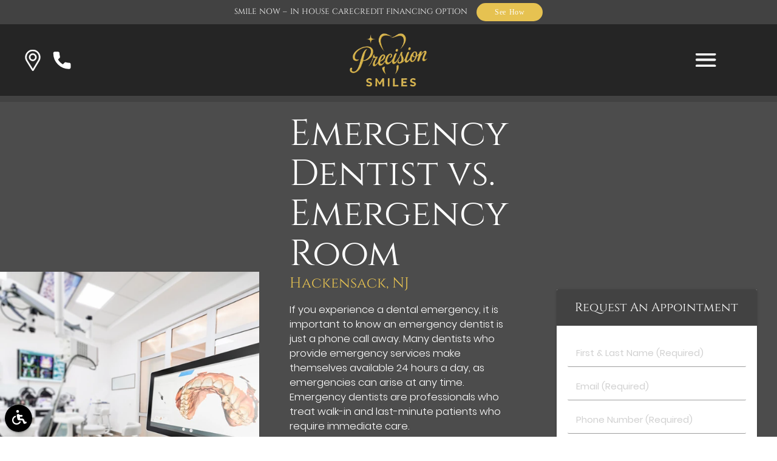

--- FILE ---
content_type: text/html
request_url: https://precisionsmiles.net/hackensack-nj/emergency-dentist-vs-emergency-room/
body_size: 71410
content:

<script type="application/ld+json">{
    "@context": "https://schema.org",
    "@type": "Person",
    "name": "Dr. Michael Israel",
    "description": "Dr. Michael Israel is a Dentist at Precision Smiles located at Hackensack. Please call 2012041355 for all inquiries.",
    "jobTitle": "Dentist",
    "hasOccupation": "Dentist",
    "colleague": [],
    "knowsAbout": "Precision Smiles",
    "affiliation": "Precision Smiles",
    "brand": "Precision Smiles",
    "worksFor": "Precision Smiles",
    "address": {
        "@type": "PostalAddress",
        "streetAddress": "71 Summit Avenue",
        "addressLocality": "Hackensack",
        "addressRegion": "NJ",
        "postalCode": "07601",
        "addressCountry": "USA"
    },
    "homeLocation": {
        "@type": "PostalAddress",
        "streetAddress": "71 Summit Avenue",
        "addressLocality": "Hackensack",
        "addressRegion": "NJ",
        "postalCode": "07601",
        "addressCountry": "USA"
    },
    "workLocation": {
        "@type": "PostalAddress",
        "streetAddress": "71 Summit Avenue",
        "addressLocality": "Hackensack",
        "addressRegion": "NJ",
        "postalCode": "07601",
        "addressCountry": "USA"
    },
    "telephone": "2012041355",
    "image": "https://precisionsmiles.net/wp-content/uploads/male-placeholder-01.jpg",
    "url": "https://precisionsmiles.net",
    "naics": "621210",
    "knowsLanguage": "en-US",
    "mainEntityOfPage": {
        "@type": "WebPage",
        "@id": "https://precisionsmiles.net"
    },
    "additionalName": [
        "Dr. Michael Israel, D.M.D.",
        "Dr. Israel"
    ],
    "alternateName": [
        "Dr. Michael Israel, D.M.D.",
        "Dr. Israel"
    ],
    "givenName": "Michael",
    "familyName": "Israel",
    "honorificPrefix": "Dr.",
    "alumniOf": "Rutgers School of Dental Medicine Student",
    "honorificSuffix": "DMD",
    "sameAs": [
        "https://www.facebook.com/PrecisionSmilesHackensack"
    ]
}</script><!DOCTYPE html>
<html lang="en-US">
<head>
    <meta name="viewport" content="width=device-width, initial-scale=1.0"/>
    <meta charset="UTF-8">
    <meta name='robots' content='index, follow, max-image-preview:large, max-snippet:-1, max-video-preview:-1' />
	<style>img:is([sizes="auto" i], [sizes^="auto," i]) { contain-intrinsic-size: 3000px 1500px }</style>
	
	<!-- This site is optimized with the Yoast SEO plugin v25.7 - https://yoast.com/wordpress/plugins/seo/ -->
	<title>Emergency Dentist vs. Emergency Room | Precision Smiles | Dental Pain Help Hackensack, NJ</title>
	<meta name="description" content="Unsure what is a dental emergency? ER visits for dental problems have dramatically increased. Tips for determining the best way to handle your emergency" />
	<link rel="canonical" href="https://precisionsmiles.net/hackensack-nj/emergency-dentist-vs-emergency-room/" />
	<meta property="og:locale" content="en_US" />
	<meta property="og:type" content="article" />
	<meta property="og:title" content="Emergency Dentist vs. Emergency Room | Dental Pain Help" />
	<meta property="og:description" content="Unsure what constitutes a dental emergency? ER visits for dental problems have seen a dramatic increase. Quick tips for determining how to best handle your dental emergency" />
	<meta property="og:url" content="https://precisionsmiles.net/hackensack-nj/emergency-dentist-vs-emergency-room/" />
	<meta property="og:site_name" content="Precision Smiles Hackensack New Jersey" />
	<meta property="og:image" content="https://precisionsmiles.net/wp-content/uploads/emergency-dentist-vs-emergency-room.jpg" />
	<meta name="twitter:card" content="summary_large_image" />
	<script type="application/ld+json" class="yoast-schema-graph">{"@context":"https://schema.org","@graph":[{"@type":"WebPage","@id":"https://precisionsmiles.net/hackensack-nj/emergency-dentist-vs-emergency-room/","url":"https://precisionsmiles.net/hackensack-nj/emergency-dentist-vs-emergency-room/","name":"Emergency Dentist vs. Emergency Room | Precision Smiles | Dental Pain Help Hackensack, NJ","isPartOf":{"@id":"/#website"},"datePublished":"2025-07-30T09:20:12+00:00","description":"Unsure what is a dental emergency? ER visits for dental problems have dramatically increased. Tips for determining the best way to handle your emergency","breadcrumb":{"@id":"https://precisionsmiles.net/hackensack-nj/emergency-dentist-vs-emergency-room/#breadcrumb"},"inLanguage":"en-US","potentialAction":[{"@type":"ReadAction","target":["https://precisionsmiles.net/hackensack-nj/emergency-dentist-vs-emergency-room/"]}]},{"@type":"BreadcrumbList","@id":"https://precisionsmiles.net/hackensack-nj/emergency-dentist-vs-emergency-room/#breadcrumb","itemListElement":[{"@type":"ListItem","position":1,"name":"Home","item":"https://precisionsmiles.net/"},{"@type":"ListItem","position":2,"name":"Hackensack NJ","item":"https://precisionsmiles.net/hackensack-nj/"},{"@type":"ListItem","position":3,"name":"Emergency Dentist vs. Emergency Room"}]},{"@type":"WebSite","@id":"/#website","url":"/","name":"Precision Smiles Hackensack New Jersey","description":"Get a healthy gorgeous smile at Precision Smiles","potentialAction":[{"@type":"SearchAction","target":{"@type":"EntryPoint","urlTemplate":"/?s={search_term_string}"},"query-input":{"@type":"PropertyValueSpecification","valueRequired":true,"valueName":"search_term_string"}}],"inLanguage":"en-US"}]}</script>
	<!-- / Yoast SEO plugin. -->


<!-- layout.css.min --><style>@charset "UTF-8";.black{background-color:#000!important;}.black-text{color:#000!important;}.white{background-color:#FFF!important;}.white-text{color:#FFF!important;}.transparent{background-color:transparent!important;}.transparent-text{color:transparent!important;}html{font-family:sans-serif;-ms-text-size-adjust:100%;-webkit-text-size-adjust:100%;}body{margin:0;}article,aside,details,figcaption,figure,footer,header,hgroup,main,menu,nav,section,summary{display:block;}audio,canvas,progress,video{display:inline-block;vertical-align:baseline;}audio:not([controls]){display:none;height:0;}[hidden],template{display:none;}a{background-color:transparent;}a:active,a:hover{outline:0;}abbr[title]{border-bottom:1px dotted;}b,strong{font-weight:700;}dfn{font-style:italic;}h1{font-size:2em;margin:.67em 0;}mark{background:#ff0;color:#000;}small{font-size:80%;}sub,sup{font-size:75%;line-height:0;position:relative;vertical-align:baseline;}sup{top:-.5em;}sub{bottom:-.25em;}img{border:0;}svg:not(:root){overflow:hidden;}figure{margin:1em 40px;}hr{box-sizing:content-box;height:0;}pre{overflow:auto;}code,kbd,pre,samp{font-family:monospace,monospace;font-size:1em;}button,input,optgroup,select,textarea{font:inherit;margin:0;}button{overflow:visible;}button,select{text-transform:none;}button,html input[type="button"],input[type="reset"],input[type="submit"]{-webkit-appearance:button;cursor:pointer;}button[disabled],html input[disabled]{cursor:default;}button::-moz-focus-inner,input::-moz-focus-inner{border:0;padding:0;}input{line-height:normal;}input[type="checkbox"],input[type="radio"]{box-sizing:border-box;padding:0;}input[type="number"]::-webkit-inner-spin-button,input[type="number"]::-webkit-outer-spin-button{height:auto;}input[type="search"]{-webkit-appearance:textfield;box-sizing:content-box;}input[type="search"]::-webkit-search-cancel-button,input[type="search"]::-webkit-search-decoration{-webkit-appearance:none;}fieldset{border:1px solid silver;margin:0 2px;padding:.35em .625em .75em;}legend{border:0;padding:0;}textarea{overflow:auto;}optgroup{font-weight:700;}table{border-collapse:collapse;border-spacing:0;}td,th{padding:0;}html{box-sizing:border-box;}*,:before,:after{box-sizing:inherit;}ul:not(.browser-default){padding-left:0;list-style-type:none;}ul:not(.browser-default) li{list-style-type:none;}a{text-decoration:none;-webkit-tap-highlight-color:transparent;}.valign-wrapper{display:-webkit-flex;display:-ms-flexbox;display:flex;-webkit-align-items:center;-ms-flex-align:center;align-items:center;}.valign-wrapper .valign{display:block;}.clearfix{clear:both;}.z-depth-0{box-shadow:none!important;}.z-depth-1,nav,.card-panel,.card,.toast,.btn,.btn-large,.btn-floating,.dropdown-content,.collapsible,.side-nav{box-shadow:0 2px 2px 0 rgba(0,0,0,0.14),0 1px 5px 0 rgba(0,0,0,0.12),0 3px 1px -2px rgba(0,0,0,0.2);}.z-depth-1-half,.btn:hover,.btn-large:hover,.btn-floating:hover{box-shadow:0 3px 3px 0 rgba(0,0,0,0.14),0 1px 7px 0 rgba(0,0,0,0.12),0 3px 1px -1px rgba(0,0,0,0.2);}.z-depth-2{box-shadow:0 4px 5px 0 rgba(0,0,0,0.14),0 1px 10px 0 rgba(0,0,0,0.12),0 2px 4px -1px rgba(0,0,0,0.3);}.z-depth-3{box-shadow:0 6px 10px 0 rgba(0,0,0,0.14),0 1px 18px 0 rgba(0,0,0,0.12),0 3px 5px -1px rgba(0,0,0,0.3);}.z-depth-4,.modal{box-shadow:0 8px 10px 1px rgba(0,0,0,0.14),0 3px 14px 2px rgba(0,0,0,0.12),0 5px 5px -3px rgba(0,0,0,0.3);}.z-depth-5{box-shadow:0 16px 24px 2px rgba(0,0,0,0.14),0 6px 30px 5px rgba(0,0,0,0.12),0 8px 10px -5px rgba(0,0,0,0.3);}.hoverable{transition:box-shadow .25s;box-shadow:0;}.hoverable:hover{transition:box-shadow .25s;box-shadow:0 8px 17px 0 rgba(0,0,0,0.2),0 6px 20px 0 rgba(0,0,0,0.19);}.divider{height:1px;overflow:hidden;}blockquote{margin:20px 0;padding-left:1.5rem;}i{line-height:inherit;}i.left{float:left;margin-right:15px;}i.right{float:right;margin-left:15px;}i.tiny{font-size:1rem;}i.small{font-size:2rem;}i.medium{font-size:4rem;}i.large{font-size:6rem;}img.responsive-img,video.responsive-video{max-width:100%;height:auto;}.pagination li{display:inline-block;border-radius:2px;text-align:center;vertical-align:top;height:30px;}.pagination li a{color:#444;display:inline-block;font-size:1.2rem;padding:0 10px;line-height:30px;}.pagination li.disabled a{cursor:default;color:#999;}.pagination li i{font-size:2rem;}.pagination li.pages ul li{display:inline-block;float:none;}@media only screen and (max-width: 992px) {.pagination{width:100%;}.pagination li.prev,.pagination li.next{width:10%;}.pagination li.pages{width:80%;overflow:hidden;white-space:nowrap;}}.breadcrumb{font-size:18px;}.breadcrumb i,.breadcrumb [class^="mdi-"],.breadcrumb [class*="mdi-"],.breadcrumb i.material-icons{display:inline-block;float:left;font-size:24px;}.breadcrumb:before{content:'\F054';vertical-align:middle;display:inline-block;font-family:'FontAwesome';font-weight:400;font-style:normal;font-size:25px;margin:0 10px 0 8px;-webkit-font-smoothing:antialiased;}.breadcrumb:first-child:before{display:none;}.parallax-container{position:relative;overflow:hidden;height:500px;}.parallax{position:absolute;top:0;left:0;right:0;bottom:0;z-index:-1;}.parallax img{display:none;position:absolute;left:50%;bottom:0;min-width:100%;min-height:100%;-webkit-transform:translate3d(0,0,0);transform:translate3d(0,0,0);-webkit-transform:translateX(-50%);transform:translateX(-50%);}.pin-top,.pin-bottom{position:relative;}.pinned{position:fixed!important;}ul.staggered-list li{opacity:0;}.fade-in{opacity:0;-webkit-transform-origin:0 50%;transform-origin:0 50%;}@media only screen and (max-width: 600px) {.hide-on-small-only,.hide-on-small-and-down{display:none!important;}}@media only screen and (max-width: 992px) {.hide-on-med-and-down{display:none!important;}}@media only screen and (min-width: 601px) {.hide-on-med-and-up{display:none!important;}}@media only screen and (min-width: 600px) and (max-width: 992px) {.hide-on-med-only{display:none!important;}}@media only screen and (min-width: 993px) {.hide-on-large-only{display:none!important;}.show-on-large{display:block!important;}}@media only screen and (min-width: 600px) and (max-width: 992px) {.show-on-medium{display:block!important;}}@media only screen and (max-width: 600px) {.show-on-small{display:block!important;}}@media only screen and (min-width: 601px) {.show-on-medium-and-up{display:block!important;}}@media only screen and (max-width: 992px) {.show-on-medium-and-down{display:block!important;}}@media only screen and (max-width: 600px) {.center-on-small-only{text-align:center;}}footer.page-footer{padding-top:20px;background-color:#ee6e73;}footer.page-footer .footer-copyright{overflow:hidden;min-height:50px;display:-webkit-flex;display:-ms-flexbox;display:flex;-webkit-align-items:center;-ms-flex-align:center;align-items:center;padding:10px 0;color:rgba(255,255,255,0.8);background-color:rgba(51,51,51,0.08);}table,th,td{border:none;}table{width:100%;display:table;}table.bordered > thead > tr,table.bordered > tbody > tr{border-bottom:1px solid #d0d0d0;}table.striped > tbody > tr:nth-child(odd){background-color:#f2f2f2;}table.striped > tbody > tr > td{border-radius:0;}table.highlight > tbody > tr{transition:background-color .25s ease;}table.highlight > tbody > tr:hover{background-color:#f2f2f2;}table.centered thead tr th,table.centered tbody tr td{text-align:center;}thead{border-bottom:1px solid #d0d0d0;}td,th{padding:15px 5px;display:table-cell;text-align:left;vertical-align:middle;border-radius:2px;}@media only screen and (max-width: 992px) {table.responsive-table{width:100%;border-collapse:collapse;border-spacing:0;display:block;position:relative;}table.responsive-table td:empty:before{content:'\00a0';}table.responsive-table th,table.responsive-table td{margin:0;vertical-align:top;}table.responsive-table th{text-align:left;}table.responsive-table thead{display:block;float:left;}table.responsive-table thead tr{display:block;padding:0 10px 0 0;}table.responsive-table thead tr th::before{content:"\00a0";}table.responsive-table tbody{display:block;width:auto;position:relative;overflow-x:auto;white-space:nowrap;}table.responsive-table tbody tr{display:inline-block;vertical-align:top;}table.responsive-table th{display:block;text-align:right;}table.responsive-table td{display:block;min-height:1.25em;text-align:left;}table.responsive-table tr{padding:0 10px;}table.responsive-table thead{border:0;border-right:1px solid #d0d0d0;}table.responsive-table.bordered th{border-bottom:0;border-left:0;}table.responsive-table.bordered td{border-left:0;border-right:0;border-bottom:0;}table.responsive-table.bordered tr{border:0;}table.responsive-table.bordered tbody tr{border-right:1px solid #d0d0d0;}}.collection{margin:.5rem 0 1rem;border:1px solid #e0e0e0;border-radius:2px;overflow:hidden;position:relative;}.collection .collection-item{background-color:#fff;line-height:1.5rem;padding:10px 20px;margin:0;border-bottom:1px solid #e0e0e0;}.collection .collection-item.avatar{min-height:84px;padding-left:72px;position:relative;}.collection .collection-item.avatar .circle{position:absolute;width:42px;height:42px;overflow:hidden;left:15px;display:inline-block;vertical-align:middle;}.collection .collection-item.avatar i.circle{font-size:18px;line-height:42px;color:#fff;background-color:#999;text-align:center;}.collection .collection-item.avatar .title{font-size:16px;}.collection .collection-item.avatar p{margin:0;}.collection .collection-item.avatar .secondary-content{position:absolute;top:16px;right:16px;}.collection .collection-item:last-child{border-bottom:none;}.collection .collection-item.active{color:#eafaf9;}.collection .collection-item.active .secondary-content{color:#fff;}.collection a.collection-item{display:block;transition:.25s;}.collection a.collection-item:not(.active):hover{background-color:#ddd;}.collection.with-header .collection-header{background-color:#fff;border-bottom:1px solid #e0e0e0;padding:10px 20px;}.collection.with-header .collection-item{padding-left:30px;}.collection.with-header .collection-item.avatar{padding-left:72px;}.secondary-content{float:right;}.collapsible .collection{margin:0;border:none;}.video-container{position:relative;padding-bottom:56.25%;height:0;overflow:hidden;}.video-container iframe,.video-container object,.video-container embed{position:absolute;top:0;left:0;width:100%;height:100%;}.progress{position:relative;height:4px;display:block;width:100%;background-color:#acece6;border-radius:2px;margin:.5rem 0 1rem;overflow:hidden;}.progress .determinate{position:absolute;top:0;left:0;bottom:0;transition:width .3s linear;}.progress .indeterminate:before{content:'';position:absolute;background-color:inherit;top:0;left:0;bottom:0;will-change:left,right;-webkit-animation:indeterminate 2.1s cubic-bezier(0.65,0.815,0.735,0.395) infinite;animation:indeterminate 2.1s cubic-bezier(0.65,0.815,0.735,0.395) infinite;}.progress .indeterminate:after{content:'';position:absolute;background-color:inherit;top:0;left:0;bottom:0;will-change:left,right;-webkit-animation:indeterminate-short 2.1s cubic-bezier(0.165,0.84,0.44,1) infinite;animation:indeterminate-short 2.1s cubic-bezier(0.165,0.84,0.44,1) infinite;-webkit-animation-delay:1.15s;animation-delay:1.15s;}@-webkit-keyframes indeterminate {0%{left:-35%;right:100%;}60%{left:100%;right:-90%;}100%{left:100%;right:-90%;}}@keyframes indeterminate {0%{left:-35%;right:100%;}60%{left:100%;right:-90%;}100%{left:100%;right:-90%;}}@-webkit-keyframes indeterminate-short {0%{left:-200%;right:100%;}60%{left:107%;right:-8%;}100%{left:107%;right:-8%;}}@keyframes indeterminate-short {0%{left:-200%;right:100%;}60%{left:107%;right:-8%;}100%{left:107%;right:-8%;}}.hide{display:none!important;}.left-align{text-align:left;}.right-align{text-align:right;}.center,.center-align{text-align:center;}.left{float:left!important;}.right{float:right!important;}.no-select,input[type=range],input[type=range] + .thumb{-webkit-touch-callout:none;-webkit-user-select:none;-moz-user-select:none;-ms-user-select:none;user-select:none;}.circle{border-radius:50%;}.center-block{display:block;margin-left:auto;margin-right:auto;}.truncate{display:block;white-space:nowrap;overflow:hidden;text-overflow:ellipsis;}.no-padding{padding:0!important;}span.badge{min-width:3rem;padding:0 6px;margin-left:14px;text-align:center;font-size:1rem;line-height:22px;height:22px;color:#757575;float:right;box-sizing:border-box;}span.badge.new{font-weight:300;font-size:.8rem;color:#fff;border-radius:2px;}span.badge.new:after{content:" new";}span.badge[data-badge-caption]::after{content:" " attr(data-badge-caption);}nav ul a span.badge{display:inline-block;float:none;margin-left:4px;line-height:22px;height:22px;}.collection-item span.badge{margin-top:calc(0.75rem - 11px);}.collapsible span.badge{margin-top:calc(1.5rem - 11px);}.side-nav span.badge{margin-top:calc(24px - 11px);}.material-icons{text-rendering:optimizeLegibility;-webkit-font-feature-settings:liga;-moz-font-feature-settings:liga;font-feature-settings:liga;}.container{margin:0 auto;max-width:1280px;width:90%;}@media only screen and (min-width: 601px) {.container{width:85%;}}@media only screen and (min-width: 993px) {.container{width:70%;}}.container .row{margin-left:-.75rem;margin-right:-.75rem;}.section{padding-top:1rem;padding-bottom:1rem;}.section.no-pad{padding:0;}.section.no-pad-bot{padding-bottom:0;}.section.no-pad-top{padding-top:0;}.row{margin-left:auto;margin-right:auto;margin-bottom:20px;}.row:after{content:"";display:table;clear:both;}.row .col{float:left;box-sizing:border-box;padding:0 .75rem;min-height:1px;}.row .col[class*="push-"],.row .col[class*="pull-"]{position:relative;}.row .col.s1{width:8.3333333333%;margin-left:auto;left:auto;right:auto;}.row .col.s2{width:16.6666666667%;margin-left:auto;left:auto;right:auto;}.row .col.s3{width:25%;margin-left:auto;left:auto;right:auto;}.row .col.s4{width:33.3333333333%;margin-left:auto;left:auto;right:auto;}.row .col.s5{width:41.6666666667%;margin-left:auto;left:auto;right:auto;}.row .col.s6{width:50%;margin-left:auto;left:auto;right:auto;}.row .col.s7{width:58.3333333333%;margin-left:auto;left:auto;right:auto;}.row .col.s8{width:66.6666666667%;margin-left:auto;left:auto;right:auto;}.row .col.s9{width:75%;margin-left:auto;left:auto;right:auto;}.row .col.s10{width:83.3333333333%;margin-left:auto;left:auto;right:auto;}.row .col.s11{width:91.6666666667%;margin-left:auto;left:auto;right:auto;}.row .col.s12{width:100%;margin-left:auto;left:auto;right:auto;}.row .col.offset-s1{margin-left:8.3333333333%;}.row .col.pull-s1{right:8.3333333333%;}.row .col.push-s1{left:8.3333333333%;}.row .col.offset-s2{margin-left:16.6666666667%;}.row .col.pull-s2{right:16.6666666667%;}.row .col.push-s2{left:16.6666666667%;}.row .col.offset-s3{margin-left:25%;}.row .col.pull-s3{right:25%;}.row .col.push-s3{left:25%;}.row .col.offset-s4{margin-left:33.3333333333%;}.row .col.pull-s4{right:33.3333333333%;}.row .col.push-s4{left:33.3333333333%;}.row .col.offset-s5{margin-left:41.6666666667%;}.row .col.pull-s5{right:41.6666666667%;}.row .col.push-s5{left:41.6666666667%;}.row .col.offset-s6{margin-left:50%;}.row .col.pull-s6{right:50%;}.row .col.push-s6{left:50%;}.row .col.offset-s7{margin-left:58.3333333333%;}.row .col.pull-s7{right:58.3333333333%;}.row .col.push-s7{left:58.3333333333%;}.row .col.offset-s8{margin-left:66.6666666667%;}.row .col.pull-s8{right:66.6666666667%;}.row .col.push-s8{left:66.6666666667%;}.row .col.offset-s9{margin-left:75%;}.row .col.pull-s9{right:75%;}.row .col.push-s9{left:75%;}.row .col.offset-s10{margin-left:83.3333333333%;}.row .col.pull-s10{right:83.3333333333%;}.row .col.push-s10{left:83.3333333333%;}.row .col.offset-s11{margin-left:91.6666666667%;}.row .col.pull-s11{right:91.6666666667%;}.row .col.push-s11{left:91.6666666667%;}.row .col.offset-s12{margin-left:100%;}.row .col.pull-s12{right:100%;}.row .col.push-s12{left:100%;}@media only screen and (min-width: 601px) {.row .col.m1{width:8.3333333333%;margin-left:auto;left:auto;right:auto;}.row .col.m2{width:16.6666666667%;margin-left:auto;left:auto;right:auto;}.row .col.m3{width:25%;margin-left:auto;left:auto;right:auto;}.row .col.m4{width:33.3333333333%;margin-left:auto;left:auto;right:auto;}.row .col.m5{width:41.6666666667%;margin-left:auto;left:auto;right:auto;}.row .col.m6{width:50%;margin-left:auto;left:auto;right:auto;}.row .col.m7{width:58.3333333333%;margin-left:auto;left:auto;right:auto;}.row .col.m8{width:66.6666666667%;margin-left:auto;left:auto;right:auto;}.row .col.m9{width:75%;margin-left:auto;left:auto;right:auto;}.row .col.m10{width:83.3333333333%;margin-left:auto;left:auto;right:auto;}.row .col.m11{width:91.6666666667%;margin-left:auto;left:auto;right:auto;}.row .col.m12{width:100%;margin-left:auto;left:auto;right:auto;}.row .col.offset-m1{margin-left:8.3333333333%;}.row .col.pull-m1{right:8.3333333333%;}.row .col.push-m1{left:8.3333333333%;}.row .col.offset-m2{margin-left:16.6666666667%;}.row .col.pull-m2{right:16.6666666667%;}.row .col.push-m2{left:16.6666666667%;}.row .col.offset-m3{margin-left:25%;}.row .col.pull-m3{right:25%;}.row .col.push-m3{left:25%;}.row .col.offset-m4{margin-left:33.3333333333%;}.row .col.pull-m4{right:33.3333333333%;}.row .col.push-m4{left:33.3333333333%;}.row .col.offset-m5{margin-left:41.6666666667%;}.row .col.pull-m5{right:41.6666666667%;}.row .col.push-m5{left:41.6666666667%;}.row .col.offset-m6{margin-left:50%;}.row .col.pull-m6{right:50%;}.row .col.push-m6{left:50%;}.row .col.offset-m7{margin-left:58.3333333333%;}.row .col.pull-m7{right:58.3333333333%;}.row .col.push-m7{left:58.3333333333%;}.row .col.offset-m8{margin-left:66.6666666667%;}.row .col.pull-m8{right:66.6666666667%;}.row .col.push-m8{left:66.6666666667%;}.row .col.offset-m9{margin-left:75%;}.row .col.pull-m9{right:75%;}.row .col.push-m9{left:75%;}.row .col.offset-m10{margin-left:83.3333333333%;}.row .col.pull-m10{right:83.3333333333%;}.row .col.push-m10{left:83.3333333333%;}.row .col.offset-m11{margin-left:91.6666666667%;}.row .col.pull-m11{right:91.6666666667%;}.row .col.push-m11{left:91.6666666667%;}.row .col.offset-m12{margin-left:100%;}.row .col.pull-m12{right:100%;}.row .col.push-m12{left:100%;}}@media only screen and (min-width: 993px) {.row .col.l1{width:8.3333333333%;margin-left:auto;left:auto;right:auto;}.row .col.l2{width:16.6666666667%;margin-left:auto;left:auto;right:auto;}.row .col.l3{width:25%;margin-left:auto;left:auto;right:auto;}.row .col.l4{width:33.3333333333%;margin-left:auto;left:auto;right:auto;}.row .col.l5{width:41.6666666667%;margin-left:auto;left:auto;right:auto;}.row .col.l6{width:50%;margin-left:auto;left:auto;right:auto;}.row .col.l7{width:58.3333333333%;margin-left:auto;left:auto;right:auto;}.row .col.l8{width:66.6666666667%;margin-left:auto;left:auto;right:auto;}.row .col.l9{width:75%;margin-left:auto;left:auto;right:auto;}.row .col.l10{width:83.3333333333%;margin-left:auto;left:auto;right:auto;}.row .col.l11{width:91.6666666667%;margin-left:auto;margin-right:auto;left:auto;right:auto;}.row .col.l12{width:100%;margin-left:auto;left:auto;right:auto;}.row .col.offset-l1{margin-left:8.3333333333%;}.row .col.pull-l1{right:8.3333333333%;}.row .col.push-l1{left:8.3333333333%;}.row .col.offset-l2{margin-left:16.6666666667%;}.row .col.pull-l2{right:16.6666666667%;}.row .col.push-l2{left:16.6666666667%;}.row .col.offset-l3{margin-left:25%;}.row .col.pull-l3{right:25%;}.row .col.push-l3{left:25%;}.row .col.offset-l4{margin-left:33.3333333333%;}.row .col.pull-l4{right:33.3333333333%;}.row .col.push-l4{left:33.3333333333%;}.row .col.offset-l5{margin-left:41.6666666667%;}.row .col.pull-l5{right:41.6666666667%;}.row .col.push-l5{left:41.6666666667%;}.row .col.offset-l6{margin-left:50%;}.row .col.pull-l6{right:50%;}.row .col.push-l6{left:50%;}.row .col.offset-l7{margin-left:58.3333333333%;}.row .col.pull-l7{right:58.3333333333%;}.row .col.push-l7{left:58.3333333333%;}.row .col.offset-l8{margin-left:66.6666666667%;}.row .col.pull-l8{right:66.6666666667%;}.row .col.push-l8{left:66.6666666667%;}.row .col.offset-l9{margin-left:75%;}.row .col.pull-l9{right:75%;}.row .col.push-l9{left:75%;}.row .col.offset-l10{margin-left:83.3333333333%;}.row .col.pull-l10{right:83.3333333333%;}.row .col.push-l10{left:83.3333333333%;}.row .col.offset-l11{margin-left:91.6666666667%;}.row .col.pull-l11{right:91.6666666667%;}.row .col.push-l11{left:91.6666666667%;}.row .col.offset-l12{margin-left:100%;}.row .col.pull-l12{right:100%;}.row .col.push-l12{left:100%;}}nav{width:100%;height:56px;line-height:56px;}nav.nav-extended{height:auto;}nav.nav-extended .nav-wrapper{min-height:56px;height:auto;}nav.nav-extended .nav-content{position:relative;line-height:normal;}nav i,nav [class^="mdi-"],nav [class*="mdi-"],nav i.material-icons{display:block;font-size:24px;height:56px;line-height:56px;}nav .nav-wrapper{position:relative;height:100%;}@media only screen and (min-width: 993px) {nav a.button-collapse{display:none;}}nav .button-collapse{float:left;position:relative;z-index:1;height:56px;margin:0 18px;}nav .button-collapse i{height:56px;line-height:56px;}nav .brand-logo{position:absolute;color:#fff;display:inline-block;font-size:2.1rem;padding:0;white-space:nowrap;}nav .brand-logo.center{left:50%;-webkit-transform:translateX(-50%);transform:translateX(-50%);}@media only screen and (max-width: 992px) {nav .brand-logo{left:50%;-webkit-transform:translateX(-50%);transform:translateX(-50%);}nav .brand-logo.left,nav .brand-logo.right{padding:0;-webkit-transform:none;transform:none;}nav .brand-logo.left{left:.5rem;}nav .brand-logo.right{right:.5rem;left:auto;}}nav .brand-logo.right{right:.5rem;padding:0;}nav .brand-logo i,nav .brand-logo [class^="mdi-"],nav .brand-logo [class*="mdi-"],nav .brand-logo i.material-icons{float:left;margin-right:15px;}nav .nav-title{display:inline-block;font-size:32px;padding:28px 0;}nav ul{margin:0;}nav ul li{transition:background-color .3s;float:left;padding:0;}nav ul a{transition:background-color .3s;font-size:1rem;display:block;padding:0 15px;cursor:pointer;}nav ul a.btn,nav ul a.btn-large,nav ul a.btn-large,nav ul a.btn-flat,nav ul a.btn-floating{margin-top:-2px;margin-left:15px;margin-right:15px;}nav ul a.btn > .material-icons,nav ul a.btn-large > .material-icons,nav ul a.btn-large > .material-icons,nav ul a.btn-flat > .material-icons,nav ul a.btn-floating > .material-icons{height:inherit;line-height:inherit;}nav ul.left{float:left;}nav form{height:100%;}nav .input-field{margin:0;height:100%;}nav .input-field input{height:100%;font-size:1.2rem;border:none;padding-left:2rem;}nav .input-field input:focus,nav .input-field input[type=text]:valid,nav .input-field input[type=password]:valid,nav .input-field input[type=email]:valid,nav .input-field input[type=url]:valid,nav .input-field input[type=date]:valid{border:none;box-shadow:none;}nav .input-field label{top:0;left:0;}nav .input-field label i{color:rgba(255,255,255,0.7);transition:color .3s;}nav .input-field label.active i{color:#fff;}.navbar-fixed{position:relative;height:56px;z-index:997;}.navbar-fixed nav{position:fixed;}@media only screen and (min-width: 601px) {nav.nav-extended .nav-wrapper{min-height:64px;}nav,nav .nav-wrapper i,nav a.button-collapse,nav a.button-collapse i{height:64px;line-height:64px;}.navbar-fixed{height:64px;}}a{text-decoration:none;}html{line-height:1.5;font-weight:400;}@media only screen and (min-width: 0) {html{font-size:14px;}}@media only screen and (min-width: 992px) {html{font-size:14.5px;}}@media only screen and (min-width: 1200px) {html{font-size:15px;}}h1,h2,h3,h4,h5,h6{font-weight:400;line-height:1.1;}h1 a,h2 a,h3 a,h4 a,h5 a,h6 a{font-weight:inherit;}h1{font-size:4.2rem;line-height:110%;margin:2.1rem 0 1.68rem;}h2{font-size:3.56rem;line-height:110%;margin:1.78rem 0 1.424rem;}h3{font-size:2.92rem;line-height:110%;margin:1.46rem 0 1.168rem;}h4{font-size:2.28rem;line-height:110%;margin:1.14rem 0 .912rem;}h5{font-size:1.64rem;line-height:110%;margin:.82rem 0 .656rem;}h6{font-size:1rem;line-height:110%;margin:.5rem 0 .4rem;}em{font-style:italic;}strong{font-weight:500;}small{font-size:75%;}.light,footer.page-footer .footer-copyright{font-weight:300;}.thin{font-weight:200;}.flow-text{font-weight:300;}@media only screen and (min-width: 360px) {.flow-text{font-size:1.2rem;}}@media only screen and (min-width: 390px) {.flow-text{font-size:1.224rem;}}@media only screen and (min-width: 420px) {.flow-text{font-size:1.248rem;}}@media only screen and (min-width: 450px) {.flow-text{font-size:1.272rem;}}@media only screen and (min-width: 480px) {.flow-text{font-size:1.296rem;}}@media only screen and (min-width: 510px) {.flow-text{font-size:1.32rem;}}@media only screen and (min-width: 540px) {.flow-text{font-size:1.344rem;}}@media only screen and (min-width: 570px) {.flow-text{font-size:1.368rem;}}@media only screen and (min-width: 600px) {.flow-text{font-size:1.392rem;}}@media only screen and (min-width: 630px) {.flow-text{font-size:1.416rem;}}@media only screen and (min-width: 660px) {.flow-text{font-size:1.44rem;}}@media only screen and (min-width: 690px) {.flow-text{font-size:1.464rem;}}@media only screen and (min-width: 720px) {.flow-text{font-size:1.488rem;}}@media only screen and (min-width: 750px) {.flow-text{font-size:1.512rem;}}@media only screen and (min-width: 780px) {.flow-text{font-size:1.536rem;}}@media only screen and (min-width: 810px) {.flow-text{font-size:1.56rem;}}@media only screen and (min-width: 840px) {.flow-text{font-size:1.584rem;}}@media only screen and (min-width: 870px) {.flow-text{font-size:1.608rem;}}@media only screen and (min-width: 900px) {.flow-text{font-size:1.632rem;}}@media only screen and (min-width: 930px) {.flow-text{font-size:1.656rem;}}@media only screen and (min-width: 960px) {.flow-text{font-size:1.68rem;}}@media only screen and (max-width: 360px) {.flow-text{font-size:1.2rem;}}.scale-transition{transition:-webkit-transform .3s cubic-bezier(0.53,0.01,0.36,1.63)!important;transition:transform .3s cubic-bezier(0.53,0.01,0.36,1.63)!important;transition:transform .3s cubic-bezier(0.53,0.01,0.36,1.63),-webkit-transform .3s cubic-bezier(0.53,0.01,0.36,1.63)!important;}.scale-transition.scale-out{-webkit-transform:scale(0);transform:scale(0);transition:-webkit-transform .2s!important;transition:transform .2s!important;transition:transform .2s,-webkit-transform .2s!important;}.scale-transition.scale-in{-webkit-transform:scale(1);transform:scale(1);}.card-panel{transition:box-shadow .25s;padding:24px;margin:.5rem 0 1rem;border-radius:2px;background-color:#fff;}.card{background:#fff;position:relative;margin:.5rem 0 1rem;transition:box-shadow .25s;border-radius:2px;}.card .card-title{font-size:24px;font-weight:300;}.card .card-title.activator{cursor:pointer;}.card.small,.card.medium,.card.large{position:relative;}.card.small .card-image,.card.medium .card-image,.card.large .card-image{max-height:60%;overflow:hidden;}.card.small .card-image + .card-content,.card.medium .card-image + .card-content,.card.large .card-image + .card-content{max-height:40%;}.card.small .card-content,.card.medium .card-content,.card.large .card-content{max-height:100%;overflow:hidden;}.card.small .card-action,.card.medium .card-action,.card.large .card-action{position:absolute;bottom:0;left:0;right:0;}.card.small{height:300px;}.card.medium{height:400px;}.card.large{height:500px;}.card.horizontal{display:-webkit-flex;display:-ms-flexbox;display:flex;}.card.horizontal.small .card-image,.card.horizontal.medium .card-image,.card.horizontal.large .card-image{height:100%;max-height:none;overflow:visible;}.card.horizontal.small .card-image img,.card.horizontal.medium .card-image img,.card.horizontal.large .card-image img{height:100%;}.card.horizontal .card-image{max-width:50%;}.card.horizontal .card-image img{border-radius:2px 0 0 2px;max-width:100%;width:auto;}.card.horizontal .card-stacked{display:-webkit-flex;display:-ms-flexbox;display:flex;-webkit-flex-direction:column;-ms-flex-direction:column;flex-direction:column;-webkit-flex:1;-ms-flex:1;flex:1;position:relative;}.card.horizontal .card-stacked .card-content{-webkit-flex-grow:1;-ms-flex-positive:1;flex-grow:1;}.card.sticky-action .card-action{z-index:2;}.card.sticky-action .card-reveal{z-index:1;padding-bottom:64px;}.card .card-image{position:relative;}.card .card-image img{display:block;border-radius:2px 2px 0 0;position:relative;left:0;right:0;top:0;bottom:0;width:100%;}.card .card-image .card-title{color:#fff;position:absolute;bottom:0;left:0;max-width:100%;padding:24px;}.card .card-content{padding:24px;border-radius:0 0 2px 2px;}.card .card-content p{margin:0;color:inherit;}.card .card-content .card-title{display:block;line-height:32px;margin-bottom:8px;}.card .card-content .card-title i{line-height:32px;}.card .card-action{position:relative;background-color:inherit;border-top:1px solid rgba(160,160,160,0.2);padding:16px 24px;}.card .card-action a:not(.btn):not(.btn-large):not(.btn-large):not(.btn-floating){margin-right:24px;transition:color .3s ease;text-transform:uppercase;}.card .card-reveal{padding:24px;position:absolute;background-color:#fff;width:100%;overflow-y:auto;left:0;top:100%;height:100%;z-index:3;display:none;}.card .card-reveal .card-title{cursor:pointer;display:block;}#toast-container{display:block;position:fixed;z-index:10000;}@media only screen and (max-width: 600px) {#toast-container{min-width:100%;bottom:0;}}@media only screen and (min-width: 601px) and (max-width: 992px) {#toast-container{left:5%;bottom:7%;max-width:90%;}}@media only screen and (min-width: 993px) {#toast-container{top:10%;right:7%;max-width:86%;}}.toast{border-radius:2px;top:35px;width:auto;clear:both;margin-top:10px;position:relative;max-width:100%;height:auto;min-height:48px;line-height:1.5em;word-break:break-all;background-color:#323232;padding:10px 25px;font-size:1.1rem;font-weight:300;color:#fff;display:-webkit-flex;display:-ms-flexbox;display:flex;-webkit-align-items:center;-ms-flex-align:center;align-items:center;-webkit-justify-content:space-between;-ms-flex-pack:justify;justify-content:space-between;}.toast .btn,.toast .btn-large,.toast .btn-flat{margin:0;margin-left:3rem;}.toast.rounded{border-radius:24px;}@media only screen and (max-width: 600px) {.toast{width:100%;border-radius:0;}}@media only screen and (min-width: 601px) and (max-width: 992px) {.toast{float:left;}}@media only screen and (min-width: 993px) {.toast{float:right;}}.tabs{position:relative;overflow-x:auto;overflow-y:hidden;height:48px;width:100%;background-color:#fff;margin:0 auto;white-space:nowrap;}.tabs.tabs-transparent{background-color:transparent;}.tabs.tabs-transparent .tab a,.tabs.tabs-transparent .tab.disabled a,.tabs.tabs-transparent .tab.disabled a:hover{color:rgba(255,255,255,0.7);}.tabs.tabs-transparent .tab a:hover,.tabs.tabs-transparent .tab a.active{color:#fff;}.tabs.tabs-fixed-width{display:-webkit-flex;display:-ms-flexbox;display:flex;}.tabs.tabs-fixed-width .tab{-webkit-flex-grow:1;-ms-flex-positive:1;flex-grow:1;}.tabs .tab{display:inline-block;text-align:center;line-height:48px;height:48px;padding:0;margin:0;text-transform:uppercase;}.tabs .tab a{display:block;width:100%;height:100%;padding:0 24px;font-size:14px;text-overflow:ellipsis;overflow:hidden;transition:color .28s ease;}.tabs .tab a:hover,.tabs .tab a.active{background-color:transparent;}.tabs .tab.disabled a,.tabs .tab.disabled a:hover{cursor:default;}.tabs .indicator{position:absolute;bottom:0;height:2px;will-change:left,right;}@media only screen and (max-width: 992px) {.tabs{display:-webkit-flex;display:-ms-flexbox;display:flex;}.tabs .tab{-webkit-flex-grow:1;-ms-flex-positive:1;flex-grow:1;}.tabs .tab a{padding:0 12px;}}.material-tooltip{padding:10px 8px;font-size:1rem;z-index:2000;background-color:transparent;border-radius:2px;color:#fff;min-height:36px;line-height:120%;opacity:0;position:absolute;text-align:center;max-width:calc(100% - 4px);overflow:hidden;left:0;top:0;pointer-events:none;visibility:hidden;}.backdrop{position:absolute;opacity:0;height:7px;width:14px;border-radius:0 0 50% 50%;background-color:#323232;z-index:-1;-webkit-transform-origin:50% 0;transform-origin:50% 0;visibility:hidden;}.btn,.btn-large,.btn-flat{border:none;border-radius:2px;display:inline-block;height:36px;line-height:36px;padding:0 2rem;text-transform:uppercase;vertical-align:middle;-webkit-tap-highlight-color:transparent;}.btn.disabled,.disabled.btn-large,.btn-floating.disabled,.btn-large.disabled,.btn-flat.disabled,.btn:disabled,.btn-large:disabled,.btn-floating:disabled,.btn-large:disabled,.btn-flat:disabled,.btn[disabled],[disabled].btn-large,.btn-floating[disabled],.btn-large[disabled],.btn-flat[disabled]{pointer-events:none;background-color:#DFDFDF!important;box-shadow:none;color:#9F9F9F!important;cursor:default;}.btn.disabled:hover,.disabled.btn-large:hover,.btn-floating.disabled:hover,.btn-large.disabled:hover,.btn-flat.disabled:hover,.btn:disabled:hover,.btn-large:disabled:hover,.btn-floating:disabled:hover,.btn-large:disabled:hover,.btn-flat:disabled:hover,.btn[disabled]:hover,[disabled].btn-large:hover,.btn-floating[disabled]:hover,.btn-large[disabled]:hover,.btn-flat[disabled]:hover{background-color:#DFDFDF!important;color:#9F9F9F!important;}.btn,.btn-large,.btn-floating,.btn-large,.btn-flat{outline:0;}.btn i,.btn-large i,.btn-floating i,.btn-large i,.btn-flat i{font-size:1.3rem;line-height:inherit;}.btn,.btn-large{text-decoration:none;text-align:center;letter-spacing:.5px;transition:.2s ease-out;cursor:pointer;}.btn-floating{display:inline-block;position:relative;overflow:hidden;z-index:1;width:40px;height:40px;line-height:40px;padding:0;border-radius:50%;transition:.3s;cursor:pointer;vertical-align:middle;}.btn-floating:before{border-radius:0;}.btn-floating.btn-large{width:56px;height:56px;}.btn-floating.btn-large i{line-height:56px;}.btn-floating.halfway-fab{position:absolute;right:24px;bottom:0;-webkit-transform:translateY(50%);transform:translateY(50%);}.btn-floating.halfway-fab.left{right:auto;left:24px;}.btn-floating i{width:inherit;display:inline-block;text-align:center;font-size:1.6rem;line-height:40px;}button.btn-floating{border:none;}.fixed-action-btn{position:fixed;right:23px;bottom:23px;padding-top:15px;margin-bottom:0;z-index:998;}.fixed-action-btn.active ul{visibility:visible;}.fixed-action-btn.horizontal{padding:0 0 0 15px;}.fixed-action-btn.horizontal ul{text-align:right;right:64px;top:50%;-webkit-transform:translateY(-50%);transform:translateY(-50%);height:100%;left:auto;width:500px;}.fixed-action-btn.horizontal ul li{display:inline-block;margin:15px 15px 0 0;}.fixed-action-btn.toolbar{padding:0;height:56px;}.fixed-action-btn.toolbar.active > a i{opacity:0;}.fixed-action-btn.toolbar ul{display:-webkit-flex;display:-ms-flexbox;display:flex;top:0;bottom:0;}.fixed-action-btn.toolbar ul li{-webkit-flex:1;-ms-flex:1;flex:1;display:inline-block;margin:0;height:100%;transition:none;}.fixed-action-btn.toolbar ul li a{display:block;overflow:hidden;position:relative;width:100%;height:100%;background-color:transparent;box-shadow:none;line-height:56px;z-index:1;}.fixed-action-btn.toolbar ul li a i{line-height:inherit;}.fixed-action-btn ul{left:0;right:0;text-align:center;position:absolute;bottom:64px;margin:0;visibility:hidden;}.fixed-action-btn ul li{margin-bottom:15px;}.fixed-action-btn ul a.btn-floating{opacity:0;}.fixed-action-btn .fab-backdrop{position:absolute;top:0;left:0;z-index:-1;width:40px;height:40px;border-radius:50%;-webkit-transform:scale(0);transform:scale(0);}.btn-flat{box-shadow:none;background-color:transparent;color:#343434;cursor:pointer;transition:background-color .2s;}.btn-flat:focus,.btn-flat:active{background-color:transparent;}.btn-flat:focus,.btn-flat:hover{background-color:rgba(0,0,0,0.1);box-shadow:none;}.btn-flat:active{background-color:rgba(0,0,0,0.2);}.btn-flat.disabled{background-color:transparent!important;color:#b3b3b3!important;cursor:default;}.btn-large{height:54px;line-height:54px;}.btn-large i{font-size:1.6rem;}.btn-block{display:block;}.dropdown-content{margin:0;display:none;min-width:100px;max-height:650px;overflow-y:auto;opacity:0;position:absolute;z-index:999;will-change:width,height;}.dropdown-content li{clear:both;cursor:pointer;min-height:50px;line-height:1.5rem;width:100%;text-align:left;text-transform:none;}.dropdown-content li.divider{min-height:0;height:1px;}.dropdown-content li > a,.dropdown-content li > span{font-size:16px;display:block;line-height:22px;padding:14px 16px;}.dropdown-content li > span > label{top:1px;left:0;height:18px;}.dropdown-content li > a > i{height:inherit;line-height:inherit;}.input-field.col .dropdown-content [type="checkbox"] + label{top:1px;left:0;height:18px;}.waves-effect{position:relative;cursor:pointer;display:inline-block;overflow:hidden;-webkit-user-select:none;-moz-user-select:none;-ms-user-select:none;user-select:none;-webkit-tap-highlight-color:transparent;vertical-align:middle;z-index:1;transition:.3s ease-out;}.waves-effect .waves-ripple{position:absolute;border-radius:50%;width:20px;height:20px;margin-top:-10px;margin-left:-10px;opacity:0;background:rgba(0,0,0,0.2);transition:all .7s ease-out;transition-property:opacity,-webkit-transform;transition-property:transform,opacity;transition-property:transform,opacity,-webkit-transform;-webkit-transform:scale(0);transform:scale(0);pointer-events:none;}.waves-effect.waves-light .waves-ripple{background-color:rgba(255,255,255,0.45);}.waves-effect.waves-red .waves-ripple{background-color:rgba(244,67,54,0.7);}.waves-effect.waves-yellow .waves-ripple{background-color:rgba(255,235,59,0.7);}.waves-effect.waves-orange .waves-ripple{background-color:rgba(255,152,0,0.7);}.waves-effect.waves-purple .waves-ripple{background-color:rgba(156,39,176,0.7);}.waves-effect.waves-green .waves-ripple{background-color:rgba(76,175,80,0.7);}.waves-effect.waves-teal .waves-ripple{background-color:rgba(0,150,136,0.7);}.waves-effect input[type="button"],.waves-effect input[type="reset"],.waves-effect input[type="submit"]{border:0;font-style:normal;font-size:inherit;text-transform:inherit;background:none;}.waves-effect img{position:relative;z-index:-1;}.waves-notransition{transition:none!important;}.waves-circle{-webkit-transform:translateZ(0);transform:translateZ(0);-webkit-mask-image:-webkit-radial-gradient(circle,white 100%,black 100%);}.waves-input-wrapper{border-radius:.2em;vertical-align:bottom;}.waves-input-wrapper .waves-button-input{position:relative;top:0;left:0;z-index:1;}.waves-circle{text-align:center;width:2.5em;height:2.5em;line-height:2.5em;border-radius:50%;-webkit-mask-image:none;}.waves-block{display:block;}.waves-effect .waves-ripple{z-index:-1;}.modal{display:none;position:fixed;left:0;right:0;background-color:#fafafa;padding:0;max-height:70%;width:55%;margin:auto;overflow-y:auto;border-radius:2px;will-change:top,opacity;}@media only screen and (max-width: 992px) {.modal{width:80%;}}.modal h1,.modal h2,.modal h3,.modal h4{margin-top:0;}.modal .modal-content{padding:24px;}.modal .modal-close{cursor:pointer;}.modal .modal-footer{border-radius:0 0 2px 2px;background-color:#fafafa;padding:4px 6px;height:56px;width:100%;}.modal .modal-footer .btn,.modal .modal-footer .btn-large,.modal .modal-footer .btn-flat{float:right;margin:6px 0;}.modal-overlay{position:fixed;z-index:999;top:-100px;left:0;bottom:0;right:0;height:125%;width:100%;background:#000;display:none;will-change:opacity;}.modal.modal-fixed-footer{padding:0;height:70%;}.modal.modal-fixed-footer .modal-content{position:absolute;height:calc(100% - 56px);max-height:100%;width:100%;overflow-y:auto;}.modal.modal-fixed-footer .modal-footer{border-top:1px solid rgba(0,0,0,0.1);position:absolute;bottom:0;}.modal.bottom-sheet{top:auto;bottom:-100%;margin:0;width:100%;max-height:45%;border-radius:0;will-change:bottom,opacity;}.collapsible{border-top:1px solid #ddd;border-right:1px solid #ddd;border-left:1px solid #ddd;margin:.5rem 0 1rem;}.collapsible-header{display:block;cursor:pointer;min-height:3rem;line-height:3rem;padding:0 1rem;border-bottom:1px solid #ddd;}.collapsible-header i{width:2rem;font-size:1.6rem;line-height:3rem;display:block;float:left;text-align:center;margin-right:1rem;}.collapsible-body{display:none;border-bottom:1px solid #ddd;box-sizing:border-box;padding:2rem;}.side-nav .collapsible,.side-nav.fixed .collapsible{border:none;box-shadow:none;}.side-nav .collapsible li,.side-nav.fixed .collapsible li{padding:0;}.side-nav .collapsible-header,.side-nav.fixed .collapsible-header{background-color:transparent;border:none;line-height:inherit;height:inherit;padding:0 16px;}.side-nav .collapsible-header:hover,.side-nav.fixed .collapsible-header:hover{background-color:rgba(0,0,0,0.05);}.side-nav .collapsible-header i,.side-nav.fixed .collapsible-header i{line-height:inherit;}.side-nav .collapsible-body,.side-nav.fixed .collapsible-body{border:0;}.side-nav .collapsible-body li a,.side-nav.fixed .collapsible-body li a{padding:0 23.5px 0 31px;}.collapsible.popout{border:none;box-shadow:none;}.collapsible.popout > li{box-shadow:0 2px 5px 0 rgba(0,0,0,0.16),0 2px 10px 0 rgba(0,0,0,0.12);margin:0 24px;transition:margin .35s cubic-bezier(0.25,0.46,0.45,0.94);}.collapsible.popout > li.active{box-shadow:0 5px 11px 0 rgba(0,0,0,0.18),0 4px 15px 0 rgba(0,0,0,0.15);margin:16px 0;}.chip{display:inline-block;height:32px;font-size:13px;font-weight:500;color:rgba(0,0,0,0.6);line-height:32px;padding:0 12px;border-radius:16px;background-color:#e4e4e4;margin-bottom:5px;margin-right:5px;}.chip img{float:left;margin:0 8px 0 -12px;height:32px;width:32px;border-radius:50%;}.chip .close{cursor:pointer;float:right;font-size:16px;line-height:32px;padding-left:8px;}.chips{border:none;border-bottom:1px solid #9e9e9e;box-shadow:none;margin:0 0 20px;min-height:45px;outline:none;transition:all .3s;}.chips:hover{cursor:text;}.chips .input{background:none;border:0;color:rgba(0,0,0,0.6);display:inline-block;font-size:1rem;height:3rem;line-height:32px;outline:0;margin:0;padding:0!important;width:120px!important;}.chips .input:focus{border:0!important;box-shadow:none!important;}.prefix ~ .chips{margin-left:3rem;width:92%;width:calc(100% - 3rem);}.chips:empty ~ label{font-size:.8rem;-webkit-transform:translateY(-140%);transform:translateY(-140%);}.materialboxed{display:block;cursor:-webkit-zoom-in;cursor:zoom-in;position:relative;transition:opacity .4s;-webkit-backface-visibility:hidden;}.materialboxed:hover:not(.active){opacity:.8;}.materialboxed.active{cursor:-webkit-zoom-out;cursor:zoom-out;}#materialbox-overlay{position:fixed;top:0;right:0;bottom:0;left:0;z-index:1000;will-change:opacity;}.materialbox-caption{position:fixed;display:none;line-height:50px;bottom:0;left:0;width:100%;text-align:center;padding:0 15%;height:50px;z-index:1000;-webkit-font-smoothing:antialiased;}select:focus{outline:none;}button:focus{outline:none;}label{font-size:.8rem;color:#9e9e9e;}::-webkit-input-placeholder{color:#d1d1d1;}:-moz-placeholder{color:#d1d1d1;}::-moz-placeholder{color:#d1d1d1;}:-ms-input-placeholder{color:#d1d1d1;}input:not([type]),input[type=text],input[type=password],input[type=email],input[type=url],input[type=time],input[type=date],input[type=datetime],input[type=datetime-local],input[type=tel],input[type=number],input[type=search],textarea.materialize-textarea{border:none;border-bottom:1px solid #9e9e9e;border-radius:0;outline:none;height:3rem;width:100%;font-size:1rem;margin:0 0 10px;padding:0;box-shadow:none;box-sizing:content-box;transition:all .3s;}.contact-form .input-field{margin-bottom:0!important;}select{border-bottom:1px solid #9e9e9e;}input:not([type]):disabled,input:not([type])[readonly="readonly"],input[type=text]:disabled,input[type=text][readonly="readonly"],input[type=password]:disabled,input[type=password][readonly="readonly"],input[type=email]:disabled,input[type=email][readonly="readonly"],input[type=url]:disabled,input[type=url][readonly="readonly"],input[type=time]:disabled,input[type=time][readonly="readonly"],input[type=date]:disabled,input[type=date][readonly="readonly"],input[type=datetime]:disabled,input[type=datetime][readonly="readonly"],input[type=datetime-local]:disabled,input[type=datetime-local][readonly="readonly"],input[type=tel]:disabled,input[type=tel][readonly="readonly"],input[type=number]:disabled,input[type=number][readonly="readonly"],input[type=search]:disabled,input[type=search][readonly="readonly"],textarea.materialize-textarea:disabled,textarea.materialize-textarea[readonly="readonly"]{color:rgba(0,0,0,0.26);border-bottom:1px dotted rgba(0,0,0,0.26);}input:not([type]):disabled + label,input:not([type])[readonly="readonly"] + label,input[type=text]:disabled + label,input[type=text][readonly="readonly"] + label,input[type=password]:disabled + label,input[type=password][readonly="readonly"] + label,input[type=email]:disabled + label,input[type=email][readonly="readonly"] + label,input[type=url]:disabled + label,input[type=url][readonly="readonly"] + label,input[type=time]:disabled + label,input[type=time][readonly="readonly"] + label,input[type=date]:disabled + label,input[type=date][readonly="readonly"] + label,input[type=datetime]:disabled + label,input[type=datetime][readonly="readonly"] + label,input[type=datetime-local]:disabled + label,input[type=datetime-local][readonly="readonly"] + label,input[type=tel]:disabled + label,input[type=tel][readonly="readonly"] + label,input[type=number]:disabled + label,input[type=number][readonly="readonly"] + label,input[type=search]:disabled + label,input[type=search][readonly="readonly"] + label,textarea.materialize-textarea:disabled + label,textarea.materialize-textarea[readonly="readonly"] + label{color:rgba(0,0,0,0.26);}input:not([type]).valid,input:not([type]):focus.valid,input[type=text].valid,input[type=text]:focus.valid,input[type=password].valid,input[type=password]:focus.valid,input[type=email].valid,input[type=email]:focus.valid,input[type=url].valid,input[type=url]:focus.valid,input[type=time].valid,input[type=time]:focus.valid,input[type=date].valid,input[type=date]:focus.valid,input[type=datetime].valid,input[type=datetime]:focus.valid,input[type=datetime-local].valid,input[type=datetime-local]:focus.valid,input[type=tel].valid,input[type=tel]:focus.valid,input[type=number].valid,input[type=number]:focus.valid,input[type=search].valid,input[type=search]:focus.valid,textarea.materialize-textarea.valid,textarea.materialize-textarea:focus.valid{border-bottom:1px solid #4CAF50;box-shadow:0 1px 0 0 #4CAF50;}input:not([type]).valid + label:after,input:not([type]):focus.valid + label:after,input[type=text].valid + label:after,input[type=text]:focus.valid + label:after,input[type=password].valid + label:after,input[type=password]:focus.valid + label:after,input[type=email].valid + label:after,input[type=email]:focus.valid + label:after,input[type=url].valid + label:after,input[type=url]:focus.valid + label:after,input[type=time].valid + label:after,input[type=time]:focus.valid + label:after,input[type=date].valid + label:after,input[type=date]:focus.valid + label:after,input[type=datetime].valid + label:after,input[type=datetime]:focus.valid + label:after,input[type=datetime-local].valid + label:after,input[type=datetime-local]:focus.valid + label:after,input[type=tel].valid + label:after,input[type=tel]:focus.valid + label:after,input[type=number].valid + label:after,input[type=number]:focus.valid + label:after,input[type=search].valid + label:after,input[type=search]:focus.valid + label:after,textarea.materialize-textarea.valid + label:after,textarea.materialize-textarea:focus.valid + label:after{content:attr(data-success);color:#4CAF50;opacity:1;}input:not([type]).invalid,input:not([type]):focus.invalid,input[type=text].invalid,input[type=text]:focus.invalid,input[type=password].invalid,input[type=password]:focus.invalid,input[type=email].invalid,input[type=email]:focus.invalid,input[type=url].invalid,input[type=url]:focus.invalid,input[type=time].invalid,input[type=time]:focus.invalid,input[type=date].invalid,input[type=date]:focus.invalid,input[type=datetime].invalid,input[type=datetime]:focus.invalid,input[type=datetime-local].invalid,input[type=datetime-local]:focus.invalid,input[type=tel].invalid,input[type=tel]:focus.invalid,input[type=number].invalid,input[type=number]:focus.invalid,input[type=search].invalid,input[type=search]:focus.invalid,textarea.materialize-textarea.invalid,textarea.materialize-textarea:focus.invalid{border-bottom:1px solid #F44336;box-shadow:0 1px 0 0 #F44336;}input:not([type]).invalid + label:after,input:not([type]):focus.invalid + label:after,input[type=text].invalid + label:after,input[type=text]:focus.invalid + label:after,input[type=password].invalid + label:after,input[type=password]:focus.invalid + label:after,input[type=email].invalid + label:after,input[type=email]:focus.invalid + label:after,input[type=url].invalid + label:after,input[type=url]:focus.invalid + label:after,input[type=time].invalid + label:after,input[type=time]:focus.invalid + label:after,input[type=date].invalid + label:after,input[type=date]:focus.invalid + label:after,input[type=datetime].invalid + label:after,input[type=datetime]:focus.invalid + label:after,input[type=datetime-local].invalid + label:after,input[type=datetime-local]:focus.invalid + label:after,input[type=tel].invalid + label:after,input[type=tel]:focus.invalid + label:after,input[type=number].invalid + label:after,input[type=number]:focus.invalid + label:after,input[type=search].invalid + label:after,input[type=search]:focus.invalid + label:after,textarea.materialize-textarea.invalid + label:after,textarea.materialize-textarea:focus.invalid + label:after{content:attr(data-error);color:#F44336;opacity:1;}input:not([type]).validate + label,input[type=text].validate + label,input[type=password].validate + label,input[type=email].validate + label,input[type=url].validate + label,input[type=time].validate + label,input[type=date].validate + label,input[type=datetime].validate + label,input[type=datetime-local].validate + label,input[type=tel].validate + label,input[type=number].validate + label,input[type=search].validate + label,textarea.materialize-textarea.validate + label{width:100%;pointer-events:none;}input:not([type]) + label:after,input[type=text] + label:after,input[type=password] + label:after,input[type=email] + label:after,input[type=url] + label:after,input[type=time] + label:after,input[type=date] + label:after,input[type=datetime] + label:after,input[type=datetime-local] + label:after,input[type=tel] + label:after,input[type=number] + label:after,input[type=search] + label:after,textarea.materialize-textarea + label:after{display:block;content:"";position:absolute;top:60px;opacity:0;transition:.2s opacity ease-out,.2s color ease-out;}.input-field{position:relative;margin-top:1rem;}.input-field.inline{display:inline-block;vertical-align:middle;margin-left:5px;}.input-field.inline input,.input-field.inline .select-dropdown{margin-bottom:1rem;}.input-field.col label{left:.75rem;}.input-field.col .prefix ~ label,.input-field.col .prefix ~ .validate ~ label{width:calc(100% - 3rem - 1.5rem);}.input-field label{color:#9e9e9e;position:absolute;top:.8rem;left:0;font-size:1rem;cursor:text;transition:.2s ease-out;}.input-field label:not(.label-icon).active{font-size:.8rem;-webkit-transform:translateY(-140%);transform:translateY(-140%);}.input-field .prefix{position:absolute;width:3rem;transition:color .2s;font-size:2rem;}.input-field .prefix ~ span input,.input-field .prefix ~ input,.input-field .prefix ~ span textarea,.input-field .prefix ~ textarea,.input-field .prefix ~ span label,.input-field .prefix ~ label,.input-field .prefix ~ .validate ~ label,.input-field .prefix ~ .validate ~ span label,.input-field .prefix ~ .autocomplete-content{margin-left:3rem;width:92%;width:calc(100% - 3rem);}.input-field .prefix ~ label,.input-field .prefix ~ span label{margin-left:3rem;}@media only screen and (max-width: 992px) {.input-field .prefix ~ input,.input-field .prefix ~ span input{width:86%;width:calc(100% - 3rem);}}@media only screen and (max-width: 600px) {.input-field .prefix ~ input,.input-field .prefix ~ span input{width:80%;width:calc(100% - 3rem);}}.input-field input[type=search]{display:block;line-height:inherit;padding-left:4rem;width:calc(100% - 4rem);}.input-field input[type=search]:focus{border:0;box-shadow:none;color:#444;}.input-field input[type=search]:focus + label i,.input-field input[type=search]:focus ~ .mdi-navigation-close,.input-field input[type=search]:focus ~ .material-icons{color:#444;}.input-field input[type=search] + label{left:1rem;}.input-field input[type=search] ~ .mdi-navigation-close,.input-field input[type=search] ~ .material-icons{position:absolute;top:0;right:1rem;color:transparent;cursor:pointer;font-size:2rem;transition:.3s color;}textarea{width:100%;height:3rem;background-color:transparent;}textarea.materialize-textarea{overflow-y:hidden;padding:.8rem 0 1.6rem;resize:none;min-height:3rem;}.hiddendiv{display:none;white-space:pre-wrap;word-wrap:break-word;overflow-wrap:break-word;padding-top:1.2rem;}.autocomplete-content{margin-top:-15px;display:block;opacity:1;position:static;}.autocomplete-content li .highlight{color:#444;}.autocomplete-content li img{height:40px;width:40px;margin:5px 15px;}[type="radio"]:not(:checked),[type="radio"]:checked{position:absolute;left:-9999px;opacity:0;}[type="radio"]:not(:checked) + label,[type="radio"]:checked + label{position:relative;padding-left:35px;cursor:pointer;display:inline-block;height:25px;line-height:25px;font-size:1rem;transition:.28s ease;-webkit-user-select:none;-moz-user-select:none;-ms-user-select:none;user-select:none;}[type="radio"] + label:before,[type="radio"] + label:after{content:'';position:absolute;left:0;top:0;margin:4px;width:16px;height:16px;z-index:0;transition:.28s ease;}[type="radio"]:not(:checked) + label:before,[type="radio"]:not(:checked) + label:after,[type="radio"]:checked + label:before,[type="radio"]:checked + label:after,[type="radio"].with-gap:checked + label:before,[type="radio"].with-gap:checked + label:after{border-radius:50%;}[type="radio"]:not(:checked) + label:before,[type="radio"]:not(:checked) + label:after{border:2px solid #5a5a5a;}[type="radio"]:not(:checked) + label:after{-webkit-transform:scale(0);transform:scale(0);}[type="radio"]:checked + label:before{border:2px solid transparent;}[type="radio"]:checked + label:after{-webkit-transform:scale(1.02);transform:scale(1.02);}[type="radio"].with-gap:checked + label:after{-webkit-transform:scale(0.5);transform:scale(0.5);}[type="radio"].tabbed:focus + label:before{box-shadow:0 0 0 10px rgba(0,0,0,0.1);}[type="radio"].with-gap:disabled:checked + label:before{border:2px solid rgba(0,0,0,0.26);}[type="radio"].with-gap:disabled:checked + label:after{border:none;background-color:rgba(0,0,0,0.26);}[type="radio"]:disabled:not(:checked) + label:before,[type="radio"]:disabled:checked + label:before{background-color:transparent;border-color:rgba(0,0,0,0.26);}[type="radio"]:disabled + label{color:rgba(0,0,0,0.26);}[type="radio"]:disabled:not(:checked) + label:before{border-color:rgba(0,0,0,0.26);}[type="radio"]:disabled:checked + label:after{background-color:rgba(0,0,0,0.26);border-color:#BDBDBD;}form p{margin-bottom:10px;text-align:left;}form p:last-child{margin-bottom:0;}[type="checkbox"]:not(:checked),[type="checkbox"]:checked{position:absolute;left:-9999px;opacity:0;}[type="checkbox"] + label{position:relative;padding-left:35px;cursor:pointer;display:inline-block;height:25px;line-height:25px;font-size:1rem;-webkit-user-select:none;-moz-user-select:none;-khtml-user-select:none;-ms-user-select:none;}[type="checkbox"] + label:before,[type="checkbox"]:not(.filled-in) + label:after{content:'';position:absolute;top:0;left:0;width:18px;height:18px;z-index:0;border:2px solid #5a5a5a;border-radius:1px;margin-top:2px;transition:.2s;}[type="checkbox"]:not(.filled-in) + label:after{border:0;-webkit-transform:scale(0);transform:scale(0);}[type="checkbox"]:not(:checked):disabled + label:before{border:none;background-color:rgba(0,0,0,0.26);}[type="checkbox"].tabbed:focus + label:after{-webkit-transform:scale(1);transform:scale(1);border:0;border-radius:50%;box-shadow:0 0 0 10px rgba(0,0,0,0.1);background-color:rgba(0,0,0,0.1);}[type="checkbox"]:checked + label:before{top:-4px;left:-5px;width:12px;height:22px;border-top:2px solid transparent;border-left:2px solid transparent;-webkit-transform:rotate(40deg);transform:rotate(40deg);-webkit-backface-visibility:hidden;backface-visibility:hidden;-webkit-transform-origin:100% 100%;transform-origin:100% 100%;}[type="checkbox"]:checked:disabled + label:before{border-right:2px solid rgba(0,0,0,0.26);border-bottom:2px solid rgba(0,0,0,0.26);}[type="checkbox"]:indeterminate + label:before{top:-11px;left:-12px;width:10px;height:22px;border-top:none;border-left:none;border-bottom:none;-webkit-transform:rotate(90deg);transform:rotate(90deg);-webkit-backface-visibility:hidden;backface-visibility:hidden;-webkit-transform-origin:100% 100%;transform-origin:100% 100%;}[type="checkbox"]:indeterminate:disabled + label:before{border-right:2px solid rgba(0,0,0,0.26);background-color:transparent;}[type="checkbox"].filled-in + label:after{border-radius:2px;}[type="checkbox"].filled-in + label:before,[type="checkbox"].filled-in + label:after{content:'';left:0;position:absolute;transition:border .25s,background-color .25s,width .2s .1s,height .2s .1s,top .2s .1s,left .2s .1s;z-index:1;}[type="checkbox"].filled-in:not(:checked) + label:before{width:0;height:0;border:3px solid transparent;left:6px;top:10px;-webkit-transform:rotateZ(37deg);transform:rotateZ(37deg);-webkit-transform-origin:20% 40%;transform-origin:100% 100%;}[type="checkbox"].filled-in:not(:checked) + label:after{height:20px;width:20px;background-color:transparent;border:2px solid #5a5a5a;top:0;z-index:0;}[type="checkbox"].filled-in:checked + label:before{top:0;left:1px;width:8px;height:13px;border-top:2px solid transparent;border-left:2px solid transparent;border-right:2px solid #fff;border-bottom:2px solid #fff;-webkit-transform:rotateZ(37deg);transform:rotateZ(37deg);-webkit-transform-origin:100% 100%;transform-origin:100% 100%;}[type="checkbox"].filled-in:checked + label:after{top:0;width:20px;height:20px;z-index:0;}[type="checkbox"].filled-in.tabbed:focus + label:after{border-radius:2px;border-color:#5a5a5a;background-color:rgba(0,0,0,0.1);}[type="checkbox"].filled-in.tabbed:checked:focus + label:after{border-radius:2px;}[type="checkbox"].filled-in:disabled:not(:checked) + label:before{background-color:transparent;border:2px solid transparent;}[type="checkbox"].filled-in:disabled:not(:checked) + label:after{border-color:transparent;background-color:#BDBDBD;}[type="checkbox"].filled-in:disabled:checked + label:before{background-color:transparent;}[type="checkbox"].filled-in:disabled:checked + label:after{background-color:#BDBDBD;border-color:#BDBDBD;}.switch,.switch *{-webkit-user-select:none;-moz-user-select:none;-khtml-user-select:none;-ms-user-select:none;}.switch label{cursor:pointer;}.switch label input[type=checkbox]{opacity:0;width:0;height:0;}.switch label input[type=checkbox]:checked + .lever:after{left:24px;}.switch label .lever{content:"";display:inline-block;position:relative;width:40px;height:15px;background-color:#818181;border-radius:15px;margin-right:10px;transition:background .3s ease;vertical-align:middle;margin:0 16px;}.switch label .lever:after{content:"";position:absolute;display:inline-block;width:21px;height:21px;background-color:#F1F1F1;border-radius:21px;box-shadow:0 1px 3px 1px rgba(0,0,0,0.4);left:-5px;top:-3px;transition:left .3s ease,background .3s ease,box-shadow .1s ease;}input[type=checkbox]:checked:not(:disabled) ~ .lever:active::after,input[type=checkbox]:checked:not(:disabled).tabbed:focus ~ .lever::after{box-shadow:0 1px 3px 1px rgba(0,0,0,0.4),0 0 0 15px rgba(38,166,154,0.1);}input[type=checkbox]:not(:disabled) ~ .lever:active:after,input[type=checkbox]:not(:disabled).tabbed:focus ~ .lever::after{box-shadow:0 1px 3px 1px rgba(0,0,0,0.4),0 0 0 15px rgba(0,0,0,0.08);}.switch input[type=checkbox][disabled] + .lever{cursor:default;}.switch label input[type=checkbox][disabled] + .lever:after,.switch label input[type=checkbox][disabled]:checked + .lever:after{background-color:#BDBDBD;}select.browser-default{display:block;}select{width:100%;padding:5px;border-top:none;border-left:none;border-right:none;border-radius:2px;height:3rem;}.select-label{position:absolute;}.select-wrapper{position:relative;}.select-wrapper input.select-dropdown{position:relative;cursor:pointer;background-color:transparent;border:none;border-bottom:1px solid #9e9e9e;outline:none;height:3rem;line-height:3rem;width:100%;font-size:1rem;margin:0 0 20px;padding:0;display:block;}.select-wrapper span.caret{color:initial;position:absolute;right:0;top:0;bottom:0;height:10px;margin:auto 0;font-size:10px;line-height:10px;}.select-wrapper span.caret.disabled{color:rgba(0,0,0,0.26);}.select-wrapper + label{position:absolute;top:-14px;font-size:.8rem;}select:disabled{color:rgba(0,0,0,0.3);}.select-wrapper input.select-dropdown:disabled{color:rgba(0,0,0,0.3);cursor:default;-webkit-user-select:none;-moz-user-select:none;-ms-user-select:none;border-bottom:1px solid rgba(0,0,0,0.3);}.select-wrapper i{color:rgba(0,0,0,0.3);}.select-dropdown li.disabled,.select-dropdown li.disabled > span,.select-dropdown li.optgroup{color:rgba(0,0,0,0.3);background-color:transparent;}.prefix ~ .select-wrapper{margin-left:3rem;width:92%;width:calc(100% - 3rem);}.prefix ~ label{margin-left:3rem;}.select-dropdown li img{height:40px;width:40px;margin:5px 15px;float:right;}.select-dropdown li.optgroup{border-top:1px solid #eee;}.select-dropdown li.optgroup.selected > span{color:rgba(0,0,0,0.7);}.select-dropdown li.optgroup > span{color:rgba(0,0,0,0.4);}.select-dropdown li.optgroup ~ li.optgroup-option{padding-left:1rem;}.file-field{position:relative;}.file-field .file-path-wrapper{overflow:hidden;padding-left:10px;}.file-field input.file-path{width:100%;}.file-field .btn,.file-field .btn-large{float:left;height:3rem;line-height:3rem;}.file-field span{cursor:pointer;}.file-field input[type=file]{position:absolute;top:0;right:0;left:0;bottom:0;width:100%;margin:0;padding:0;font-size:20px;cursor:pointer;opacity:0;filter:alpha(opacity=0);}.range-field{position:relative;}input[type=range],input[type=range] + .thumb{cursor:pointer;}input[type=range]{position:relative;background-color:transparent;border:none;outline:none;width:100%;margin:15px 0;padding:0;}input[type=range]:focus{outline:none;}input[type=range] + .thumb{position:absolute;border:none;height:0;width:0;border-radius:50%;top:10px;margin-left:-6px;-webkit-transform-origin:50% 50%;transform-origin:50% 50%;-webkit-transform:rotate(-45deg);transform:rotate(-45deg);}input[type=range] + .thumb .value{display:block;width:30px;text-align:center;font-size:0;-webkit-transform:rotate(45deg);transform:rotate(45deg);}input[type=range] + .thumb.active{border-radius:50% 50% 50% 0;}input[type=range] + .thumb.active .value{color:#fff;margin-left:-1px;margin-top:8px;font-size:10px;}input[type=range]{-webkit-appearance:none;}input[type=range]::-webkit-slider-runnable-track{height:3px;background:#c2c0c2;border:none;}input[type=range]::-webkit-slider-thumb{-webkit-appearance:none;border:none;height:14px;width:14px;border-radius:50%;-webkit-transform-origin:50% 50%;transform-origin:50% 50%;margin:-5px 0 0;transition:.3s;}input[type=range]:focus::-webkit-slider-runnable-track{background:#ccc;}input[type=range]{border:1px solid #fff;}input[type=range]::-moz-range-track{height:3px;background:#ddd;border:none;}input[type=range]::-moz-range-thumb{border:none;height:14px;width:14px;border-radius:50%;margin-top:-5px;}input[type=range]:-moz-focusring{outline:1px solid #fff;outline-offset:-1px;}input[type=range]:focus::-moz-range-track{background:#ccc;}input[type=range]::-ms-track{height:3px;background:transparent;border-color:transparent;border-width:6px 0;color:transparent;}input[type=range]::-ms-fill-lower{background:#777;}input[type=range]::-ms-fill-upper{background:#ddd;}input[type=range]::-ms-thumb{border:none;height:14px;width:14px;border-radius:50%;}input[type=range]:focus::-ms-fill-lower{background:#888;}input[type=range]:focus::-ms-fill-upper{background:#ccc;}.table-of-contents.fixed{position:fixed;}.table-of-contents li{padding:2px 0;}.table-of-contents a{display:inline-block;font-weight:300;color:#757575;padding-left:20px;height:1.5rem;line-height:1.5rem;letter-spacing:.4px;display:inline-block;}.table-of-contents a:hover{color:#a8a8a8;padding-left:19px;}.table-of-contents a.active{font-weight:500;padding-left:18px;}.side-nav{position:fixed;width:300px;left:0;top:0;margin:0;-webkit-transform:translateX(-100%);transform:translateX(-100%);height:100%;height:calc(100% + 60px);height:-moz-calc(100%);padding-bottom:60px;z-index:999;overflow-y:auto;will-change:transform;-webkit-backface-visibility:hidden;backface-visibility:hidden;-webkit-transform:translateX(-105%);transform:translateX(-105%);}.side-nav.right-aligned{right:0;-webkit-transform:translateX(105%);transform:translateX(105%);left:auto;-webkit-transform:translateX(100%);transform:translateX(100%);}.side-nav .collapsible{margin:0;}.side-nav li{float:none;line-height:48px;}.side-nav li.active{background-color:rgba(0,0,0,0.05);}.side-nav a{color:rgba(0,0,0,0.87);display:block;font-size:14px;font-weight:500;height:48px;line-height:48px;padding:0 32px;}.side-nav a:hover{background-color:rgba(0,0,0,0.05);}.side-nav a.btn,.side-nav a.btn-large,.side-nav a.btn-large,.side-nav a.btn-flat,.side-nav a.btn-floating{margin:10px 15px;}.side-nav a.btn-flat{color:#343434;}.side-nav li > a > i,.side-nav li > a > [class^="mdi-"],.side-nav li > a > [class*="mdi-"],.side-nav li > a > i.material-icons{float:left;height:48px;line-height:48px;margin:0 32px 0 0;width:24px;color:rgba(0,0,0,0.54);}.side-nav .divider{margin:8px 0 0;}.side-nav .subheader{cursor:initial;pointer-events:none;color:rgba(0,0,0,0.54);font-size:14px;font-weight:500;line-height:48px;}.side-nav .subheader:hover{background-color:transparent;}.side-nav .userView{position:relative;padding:32px 32px 0;margin-bottom:8px;}.side-nav .userView > a{height:auto;padding:0;}.side-nav .userView > a:hover{background-color:transparent;}.side-nav .userView .background{overflow:hidden;position:absolute;top:0;right:0;bottom:0;left:0;z-index:-1;}.side-nav .userView .circle,.side-nav .userView .name,.side-nav .userView .email{display:block;}.side-nav .userView .circle{height:64px;width:64px;}.side-nav .userView .name,.side-nav .userView .email{font-size:14px;line-height:24px;}.side-nav .userView .name{margin-top:16px;font-weight:500;}.side-nav .userView .email{padding-bottom:16px;font-weight:400;}.drag-target{height:100%;width:10px;position:fixed;top:0;z-index:998;}.side-nav.fixed{left:0;-webkit-transform:translateX(0);transform:translateX(0);position:fixed;}.side-nav.fixed.right-aligned{right:0;left:auto;}@media only screen and (max-width: 992px) {.side-nav.fixed{-webkit-transform:translateX(-105%);transform:translateX(-105%);}.side-nav.fixed.right-aligned{-webkit-transform:translateX(105%);transform:translateX(105%);}.side-nav a{padding:0 16px;}.side-nav .userView{padding:16px 16px 0;}}#sidenav-overlay{position:fixed;top:0;left:0;right:0;height:120vh;background-color:rgba(0,0,0,0.5);z-index:997;will-change:opacity;}.preloader-wrapper{display:inline-block;position:relative;width:48px;height:48px;}.preloader-wrapper.small{width:36px;height:36px;}.preloader-wrapper.big{width:64px;height:64px;}.preloader-wrapper.active{-webkit-animation:container-rotate 1568ms linear infinite;animation:container-rotate 1568ms linear infinite;}@-webkit-keyframes container-rotate {to{-webkit-transform:rotate(360deg);}}@keyframes container-rotate {to{-webkit-transform:rotate(360deg);transform:rotate(360deg);}}.spinner-layer{position:absolute;width:100%;height:100%;opacity:0;}.active .spinner-layer.spinner-blue{-webkit-animation:fill-unfill-rotate 5332ms cubic-bezier(0.4,0,0.2,1) infinite both,blue-fade-in-out 5332ms cubic-bezier(0.4,0,0.2,1) infinite both;animation:fill-unfill-rotate 5332ms cubic-bezier(0.4,0,0.2,1) infinite both,blue-fade-in-out 5332ms cubic-bezier(0.4,0,0.2,1) infinite both;}.active .spinner-layer.spinner-red{-webkit-animation:fill-unfill-rotate 5332ms cubic-bezier(0.4,0,0.2,1) infinite both,red-fade-in-out 5332ms cubic-bezier(0.4,0,0.2,1) infinite both;animation:fill-unfill-rotate 5332ms cubic-bezier(0.4,0,0.2,1) infinite both,red-fade-in-out 5332ms cubic-bezier(0.4,0,0.2,1) infinite both;}.active .spinner-layer.spinner-yellow{-webkit-animation:fill-unfill-rotate 5332ms cubic-bezier(0.4,0,0.2,1) infinite both,yellow-fade-in-out 5332ms cubic-bezier(0.4,0,0.2,1) infinite both;animation:fill-unfill-rotate 5332ms cubic-bezier(0.4,0,0.2,1) infinite both,yellow-fade-in-out 5332ms cubic-bezier(0.4,0,0.2,1) infinite both;}.active .spinner-layer.spinner-green{-webkit-animation:fill-unfill-rotate 5332ms cubic-bezier(0.4,0,0.2,1) infinite both,green-fade-in-out 5332ms cubic-bezier(0.4,0,0.2,1) infinite both;animation:fill-unfill-rotate 5332ms cubic-bezier(0.4,0,0.2,1) infinite both,green-fade-in-out 5332ms cubic-bezier(0.4,0,0.2,1) infinite both;}.active .spinner-layer,.active .spinner-layer.spinner-blue-only,.active .spinner-layer.spinner-red-only,.active .spinner-layer.spinner-yellow-only,.active .spinner-layer.spinner-green-only{opacity:1;-webkit-animation:fill-unfill-rotate 5332ms cubic-bezier(0.4,0,0.2,1) infinite both;animation:fill-unfill-rotate 5332ms cubic-bezier(0.4,0,0.2,1) infinite both;}@-webkit-keyframes fill-unfill-rotate {12.5%{-webkit-transform:rotate(135deg);}25%{-webkit-transform:rotate(270deg);}37.5%{-webkit-transform:rotate(405deg);}50%{-webkit-transform:rotate(540deg);}62.5%{-webkit-transform:rotate(675deg);}75%{-webkit-transform:rotate(810deg);}87.5%{-webkit-transform:rotate(945deg);}to{-webkit-transform:rotate(1080deg);}}@keyframes fill-unfill-rotate {12.5%{-webkit-transform:rotate(135deg);transform:rotate(135deg);}25%{-webkit-transform:rotate(270deg);transform:rotate(270deg);}37.5%{-webkit-transform:rotate(405deg);transform:rotate(405deg);}50%{-webkit-transform:rotate(540deg);transform:rotate(540deg);}62.5%{-webkit-transform:rotate(675deg);transform:rotate(675deg);}75%{-webkit-transform:rotate(810deg);transform:rotate(810deg);}87.5%{-webkit-transform:rotate(945deg);transform:rotate(945deg);}to{-webkit-transform:rotate(1080deg);transform:rotate(1080deg);}}@-webkit-keyframes blue-fade-in-out {from{opacity:1;}25%{opacity:1;}26%{opacity:0;}89%{opacity:0;}90%{opacity:1;}100%{opacity:1;}}@keyframes blue-fade-in-out {from{opacity:1;}25%{opacity:1;}26%{opacity:0;}89%{opacity:0;}90%{opacity:1;}100%{opacity:1;}}@-webkit-keyframes red-fade-in-out {from{opacity:0;}15%{opacity:0;}25%{opacity:1;}50%{opacity:1;}51%{opacity:0;}}@keyframes red-fade-in-out {from{opacity:0;}15%{opacity:0;}25%{opacity:1;}50%{opacity:1;}51%{opacity:0;}}@-webkit-keyframes yellow-fade-in-out {from{opacity:0;}40%{opacity:0;}50%{opacity:1;}75%{opacity:1;}76%{opacity:0;}}@keyframes yellow-fade-in-out {from{opacity:0;}40%{opacity:0;}50%{opacity:1;}75%{opacity:1;}76%{opacity:0;}}@-webkit-keyframes green-fade-in-out {from{opacity:0;}65%{opacity:0;}75%{opacity:1;}90%{opacity:1;}100%{opacity:0;}}@keyframes green-fade-in-out {from{opacity:0;}65%{opacity:0;}75%{opacity:1;}90%{opacity:1;}100%{opacity:0;}}.gap-patch{position:absolute;top:0;left:45%;width:10%;height:100%;overflow:hidden;border-color:inherit;}.gap-patch .circle{width:1000%;left:-450%;}.circle-clipper{display:inline-block;position:relative;width:50%;height:100%;overflow:hidden;border-color:inherit;}.circle-clipper .circle{width:200%;height:100%;border-width:3px;border-style:solid;border-color:inherit;border-bottom-color:transparent!important;border-radius:50%;-webkit-animation:none;animation:none;position:absolute;top:0;right:0;bottom:0;}.circle-clipper.left .circle{left:0;border-right-color:transparent!important;-webkit-transform:rotate(129deg);transform:rotate(129deg);}.circle-clipper.right .circle{left:-100%;border-left-color:transparent!important;-webkit-transform:rotate(-129deg);transform:rotate(-129deg);}.active .circle-clipper.left .circle{-webkit-animation:left-spin 1333ms cubic-bezier(0.4,0,0.2,1) infinite both;animation:left-spin 1333ms cubic-bezier(0.4,0,0.2,1) infinite both;}.active .circle-clipper.right .circle{-webkit-animation:right-spin 1333ms cubic-bezier(0.4,0,0.2,1) infinite both;animation:right-spin 1333ms cubic-bezier(0.4,0,0.2,1) infinite both;}@-webkit-keyframes left-spin {from{-webkit-transform:rotate(130deg);}50%{-webkit-transform:rotate(-5deg);}to{-webkit-transform:rotate(130deg);}}@keyframes left-spin {from{-webkit-transform:rotate(130deg);transform:rotate(130deg);}50%{-webkit-transform:rotate(-5deg);transform:rotate(-5deg);}to{-webkit-transform:rotate(130deg);transform:rotate(130deg);}}@-webkit-keyframes right-spin {from{-webkit-transform:rotate(-130deg);}50%{-webkit-transform:rotate(5deg);}to{-webkit-transform:rotate(-130deg);}}@keyframes right-spin {from{-webkit-transform:rotate(-130deg);transform:rotate(-130deg);}50%{-webkit-transform:rotate(5deg);transform:rotate(5deg);}to{-webkit-transform:rotate(-130deg);transform:rotate(-130deg);}}#spinnerContainer.cooldown{-webkit-animation:container-rotate 1568ms linear infinite,fade-out 400ms cubic-bezier(0.4,0,0.2,1);animation:container-rotate 1568ms linear infinite,fade-out 400ms cubic-bezier(0.4,0,0.2,1);}@-webkit-keyframes fade-out {from{opacity:1;}to{opacity:0;}}@keyframes fade-out {from{opacity:1;}to{opacity:0;}}.slider{position:relative;width:100%;}.slider.fullscreen{height:100%;width:100%;position:absolute;top:0;left:0;right:0;bottom:0;}.slider.fullscreen ul.slides{height:100%;}.slider.fullscreen ul.indicators{z-index:2;bottom:30px;}.slider .slides{background-color:#9e9e9e;margin:0;}.slider .slides li{opacity:0;position:absolute;top:0;left:0;z-index:1;width:100%;height:inherit;overflow:hidden;}.slider .slides li img{height:100%;width:100%;background-size:cover;background-position:center;}.slider .slides li .caption{color:#fff;position:absolute;top:15%;left:15%;width:70%;opacity:0;}.slider .slides li.active{z-index:2;}.slider .indicators{position:absolute;text-align:center;left:0;right:0;bottom:0;margin:0;}.slider .indicators .indicator-item.active{background:#fff;}.slider .indicators .indicator-item{background:#000;display:inline-block;position:relative;cursor:pointer;height:16px;width:16px;margin:0 12px;border-radius:50%;}.carousel{overflow:hidden;position:relative;width:100%;height:400px;-webkit-perspective:500px;perspective:500px;-webkit-transform-style:preserve-3d;transform-style:preserve-3d;-webkit-transform-origin:0 50%;transform-origin:0 50%;}.carousel.carousel-slider{top:0;left:0;height:0;}.carousel.carousel-slider .carousel-fixed-item{position:absolute;left:0;right:0;bottom:20px;z-index:1;}.carousel.carousel-slider .carousel-fixed-item.with-indicators{bottom:68px;}.carousel.carousel-slider .carousel-item{width:100%;height:100%;min-height:400px;position:absolute;top:0;left:0;}.carousel.carousel-slider .carousel-item h2{font-size:24px;font-weight:500;line-height:32px;}.carousel.carousel-slider .carousel-item p{font-size:15px;}.carousel .carousel-item{display:none;width:200px;height:200px;position:absolute;top:0;left:0;}.carousel .carousel-item img{width:100%;}.carousel .indicators{position:absolute;text-align:center;left:0;right:0;bottom:0;margin:0;}.carousel .indicators .indicator-item{display:inline-block;position:relative;cursor:pointer;height:8px;width:8px;margin:24px 4px;background-color:rgba(255,255,255,0.5);border-radius:50%;}.carousel .indicators .indicator-item.active{background-color:#fff;}*,:after,:before{-webkit-box-sizing:border-box;box-sizing:border-box;}.clearfix:before,.clearfix:after{display:table;content:'';}.clearfix:after{clear:both;}html,body{overflow-x:hidden!important;}img{max-width:100%;}section{overflow:hidden;}address{font-style:normal;}h1,.h1{font-size:3em;}h2,.h2{font-size:2.5em;}h3,.h3{font-size:2em;}h4,.h4{font-size:1.75em;}h5,.h5{font-size:1.5em;}h6,.h6{font-size:1.5em;}h1,h2,h3,h4,h5,.h1,.h2,.h3,.h4,.h5{font-weight:400;display:block;margin:0;}.wp-pg-tmplt-patient-info h4,.page-template-page-patientinfo-php h4{font-size:1em;}.wp-pg-tmplt-about .inner-block h3{font-size:3rem;padding-bottom:1rem;}p,.bullet-list li,.no-bullet-list,.authority-list li,.definitions{font-size:16px;font-weight:300;}b{font-weight:600;}p,dd{margin-bottom:20px;}dt{margin-top:16px;}a{text-decoration:underline;}a:hover{text-decoration:none;}a.no-underline,.no-underline > *,h1 a{text-decoration:none;}a.no-underline:hover,.no-underline > :hover{text-decoration:none;}.subtle-link a,a.subtle-link,.subtle-link > span > a{text-decoration:none;}.subtle-link a:hover,a.subtle-link:hover,.subtle-link > span > a:hover{text-decoration:underline;}button{border-radius:30px;border:none;padding:8px 40px;font-size:1em;}button a{text-decoration:none;}button a:hover{text-decoration:none;}nav .nav-wrapper a{text-decoration:none;}a.TLBC{background-position:0 1em;background-repeat:repeat-x;background-size:2px 1px;text-decoration:none;}.divider{display:block;margin:12px auto;}.divider-dotted{border-top:5px dotted;max-width:65px;}.divider-solid{border-top:1px solid;}.divider-thin{border-bottom:1px dotted;}.divider.placeholder{display:block;max-width:65px;margin:10px auto;height:5px;border:0;}.no-underline li a{text-decoration:none;}.no-underline li a:hover{text-decoration:underline;}.border-left{border-left:1px dotted;}.border-right{border-right:1px dotted;}nav,a,img{transition:.1s all;-moz-transition:.1s all;-webkit-transition:.1s all;-o-transition:.1s all;}.container{max-width:1500px;}.inner-section .container{max-width:1500px;}.row{margin-bottom:0;}.section-block{margin:30px 0;padding:30px;border-radius:2px;}.inner-topbar{display:block;width:100%;height:10px;}.inner-intro .cta,.inner-intro .cta > p{font-size:28px;font-weight:500;line-height:1.1em;padding:20px;}.btn{display:inline-block;border:none;border-radius:30px;text-transform:capitalize;font-weight:500;box-shadow:none;max-width:100%;}.form-btn input[type=submit]{font-weight:500;}.form-btn{padding:0;margin:0 20px auto;display:block;}.search-form input[type=submit]{text-align:center;font-size:1em;border:none;display:block;border-radius:30px;margin-left:auto;padding-top:0;}#static-replacement-submit.btn{text-decoration:none;padding:8px 40px;}.btn-centered{display:block;margin:auto;max-width:66%;}ul:not(.browser-default),ol:not(.browser-default){padding-left:0;list-style-type:none;}.bullet-list,.no-bullet-list{padding-right:4%;}.bullet-list li,.no-bullet-list li,.bullet-list hr,.no-bullet-list hr{line-height:1.3;margin-bottom:15px;}.bullet-list li{margin-left:18px;}.no-bullet-list li{margin-left:0;}ul.bullet-list li{list-style-type:square;}ul.bullet-list.disc li{list-style-type:disc;}ul.bullet-list.circle li{list-style-type:circle;}ol.bullet-list li{list-style-type:decimal;}ol.bullet-list.letters li{list-style-type:lower-alpha;}ol.uppercase.letters li{list-style-type:upper-alpha;}.video-block{position:relative;padding-bottom:56.25%;padding-top:25px;height:0;margin:20px auto;}.video-block iframe{position:absolute;top:0;left:0;width:100%;height:100%;}.block-quotes{padding:2% 5%;}.block-quotes .row{margin:0;}.block-quotes p{font-size:1.2em;font-weight:300;font-style:italic;padding:0;}.modal{background:transparent;box-shadow:none;overflow:visible;}.modal:not(#announcements-modal){max-width:360px;}.modal .form-wrapper,.modal .modal-wrapper{float:none;}.modal-close{position:relative;display:block;height:30px;width:30px;text-align:center;border-radius:100px;line-height:30px;top:-10px;float:right;left:10px;}.button-wrap a{text-decoration:none;}.contact-form p{margin-top:5px;margin-bottom:0;padding:0 18px;text-align:center;}#announcements-modal.modal{max-width:50%;width:50%;max-height:90%;overflow:auto;max-width:50%;width:50%;max-height:90%;overflow-y:auto;border-radius:0;}#announcements-modal.modal .modal-close{top:5px;left:-5px;}#announcements-modal.modal .modal-title{padding:20px;}@media screen and ( max-width: 1200px ) and ( min-width: 991px ) {#announcements-modal.modal{max-width:66%;width:66%;}#announcements-modal.modal .modal-title{font-size:1.66em;}}@media screen and ( max-width: 992px ) and ( min-width: 764px ) {#announcements-modal.modal{max-width:75%;width:75%;}#announcements-modal.modal .modal-title{font-size:1.5em;}}@media screen and ( max-width: 763px ) and ( min-width: 300px ) {#announcements-modal.modal{max-width:87.5%;width:87.5%;}#announcements-modal.modal .modal-title{font-size:1.25em;}}#contact-form-modal{overflow:visible;}#blog-modal{max-width:380px;}#contact-form-modal .modal-content,#blog-modal .modal-content,#announcements-modal .modal-content{padding:0;}.modal .form-wrapper,.modal .modal-wrapper{max-width:inherit;top:0;}#blog-modal .modal-close{top:-10px;right:-10px;left:initial;}#blog-modal .modal-close.close-modal-text.text-default{text-decoration:none;display:block;text-align:center;float:none;width:auto;height:auto;position:static;}#blog-modal .inner-form-wrapper{padding-bottom:10px;}#announcements-modal .modal-body{padding:12px;}#announcements-modal .modal-footer{background:inherit;line-height:3;text-align:center;}nav ul.top-nav{font-weight:300;}.navbar-fixed{height:114px;}.announcements-banner .navbar-fixed{height:159px;}nav .nav-wrapper{margin:0 auto;padding:0;}nav .phone{border:1px solid;margin-right:.25em;}nav .phone.right{margin-right:0;}nav .nav-wrapper i{line-height:40px;height:40px;margin-right:10px;font-size:20px;}nav .nav-wrapper .nav-logo{float:left;clear:both;display:block;}nav ul.top-nav{display:block;float:right;clear:both;padding-right:2%;}nav ul.top-nav .address:hover{border-radius:60px;}nav ul.main-nav{display:block;float:right;clear:both;padding-right:2%;}nav ul.main-nav li > a,nav ul.side-nav li > a{position:relative;-o-transition:.5s ease;-moz-transition:.5s ease;-webkit-transition:.5s ease;transition:.5s ease;white-space:nowrap;}nav ul.main-nav li > a:before,nav ul.side-nav li > a:before{content:"";position:absolute;width:0;height:3px;bottom:0;left:0;visibility:hidden;-webkit-transition:all .5s;transition:all .5s;}nav ul.main-nav li > a:hover:before,nav ul.side-nav li > a:hover:before{visibility:visible;width:100%;}.dropdown-main-nav{width:100%!important;}.navbar-fixed .large .dropdown-main-nav{top:114px!important;}.navbar-fixed .small .dropdown-main-nav{top:90px!important;}nav .button-collapse{float:right;margin:0;padding:0 15px;line-height:64px;}nav a.button-collapse i{margin-right:0;font-size:32px;width:32px;}nav .side-nav a{font-size:16px;}nav ul.main-nav li a{font-size:16px;font-weight:400;}nav ul.main-nav .dropdown-content li a{font-weight:500;}nav.large ul.top-nav{padding-top:10px;display:flex;justify-content:center;align-items:center;text-align:center;}nav.large{height:114px;}nav.large .nav-logo img{max-width:100%;height:85px;position:absolute;top:15%;left:3%;width:auto;}nav.large .address,nav.large .multilocation-phones-dropdown{margin:0;margin:0;}nav.large li.multilocation-pages-dropdown > a{border-radius:60px;padding:0 20px;margin:0 10px;height:40px;line-height:40px;}nav.large li.multilocation-pages-dropdown .multi-location-nav-dropdown a{line-height:50px;height:50px;}nav.large li.address a{border-radius:60px;padding:0 20px;margin:0 5px;height:40px;line-height:40px;}nav.large .nav-wrapper li.phone,nav.large .multilocation-phones-dropdown{line-height:36px;border:none;border-radius:60px;transition:.2s ease-out;}nav.large .nav-wrapper li.phone:hover{box-shadow:0 3px 3px 0 rgba(0,0,0,0.14),0 1px 7px 0 rgba(0,0,0,0.12),0 3px 1px -1px rgba(0,0,0,0.2);}nav.large .nav-wrapper li.phone a,nav.large .multilocation-phones-dropdown a{display:block;margin:0;padding:0 20px;min-height:38px;overflow-y:hidden;}nav.large .nav-wrapper li.extra-button a{display:block;margin:0;}nav.large .nav-wrapper li.extra-button a,nav.large .multilocation-phones-dropdown a{display:block;margin:0;min-height:38px;overflow-y:hidden;}nav.large .nav-wrapper li.phone i{height:30px;line-height:30px;padding:0;border-radius:60px;width:30px;text-align:center;margin:4px 6px 0 4px;font-size:16px;}nav.large .multilocation-phones-dropdown i{height:30px;line-height:30px;padding:0;border-radius:60px;width:30px;text-align:center;margin:4px 6px 4px 4px;font-size:16px;}nav.large .side-nav li a{padding:0 30px;}nav.large .multi-location-nav{padding:0 30px;line-height:38px;font-weight:300;}nav.large a.multi-location-nav{display:block;margin-top:10px;margin-right:15px;padding:0 18px;}nav.large .nav-wrapper i.fa-map-marker{line-height:30px;height:34px;margin-right:10px;font-size:20px;}a.multi-location-nav{transition:background-color .3s;}nav .nav-wrapper .header-social-media-icon,nav .nav-wrapper .header-social-media-icon a{max-height:40px;}.header-social-media-icon a i{margin-right:0;max-height:30px;display:flex;align-items:center;margin-botton:2rem;}nav .top-nav.hide-on-small-only .header-social-media-icon a{padding:0 8px;}@media only screen and (max-width:992px) {.header-social-media-icon{display:none;}}nav.small{height:90px;line-height:60px;}nav.small .nav-logo img{max-width:100%;width:auto;height:auto;max-height:45px;position:absolute;top:38px;left:3%;}nav.small .nav-wrapper li{font-size:15px;}nav.small .nav-wrapper .top-nav-wrapper{width:100%;height:30px;}nav.small .nav-wrapper .top-nav-wrapper ul.top-nav{line-height:15px;padding-right:0;}nav.small .nav-wrapper li.address{padding:0;margin-right:0;}nav.small li.address i{line-height:30px;height:30px;}nav.small .nav-wrapper li.phone{border:none;padding:0;max-height:30px;}nav.small .nav-wrapper li.phone a{padding:0 10px;}nav.small .nav-wrapper li.extra-button a{height:30px;}nav.small .nav-wrapper li.phone i{line-height:30px;height:30px;padding:0 15px;font-size:18px;}nav.small .nav-wrapper .main-nav > li > a{padding:0 15px;}nav.small .side-nav li a{padding:0 30px;}nav.small .multi-location-nav{padding:0 20px!important;font-weight:300;}nav.small .multi-location-nav:hover{padding:0 18px;}nav.small .nav-wrapper i.fa-map-marker{line-height:30px;height:30px;margin-right:10px;font-size:20px;}nav.small .nav-wrapper .side-nav-wrapper li{min-height:initial;}li.multilocation-phones-dropdown{position:relative;}nav .side-nav li{border-bottom:1px solid;}#sidenav-overlay{z-index:996;}.side-nav{width:300px!important;}nav .side-nav .dropdown-side-nav{color:#000;}nav .side-nav .nav-flex-dropdown li{line-height:35px;}nav .side-nav li a{padding:0 0 0 30px!important;}nav .side-nav .nav-flex-dropdown li a{line-height:35px;height:35px;font-size:.9rem;}nav .side-nav .dropdown-content.dropdown-side-nav{position:relative!important;top:0!important;max-height:none;background-color:#fff;}nav .side-nav .dropdown-content.dropdown-side-nav .menu-item .sub-menu-item{color:#000!important;}nav .side-nav li > a.dropdown-button > i.material-icons{margin:0;color:#fff;width:50%;padding-right:30px;text-align:right;}nav .side-nav .nav-flex-dropdown li{flex-basis:auto;}.dropdown-side-nav.dropdown-content li{border-color:#fff;}i.material-icons.fa-sort-desc{font-style:normal;}.side-nav li>a>i,.side-nav li>a>i.material-icon{line-height:38px!important;}.side-nav::-webkit-scrollbar{width:3px;}.side-nav::-webkit-scrollbar-track{background:#f1f1f1;border-radius:10px;}.side-nav::-webkit-scrollbar-thumb{background:#999;border-radius:10px;}.side-nav::-webkit-scrollbar-thumb:hover{background:#555;}nav .nav-flex-dropdown{display:flex;flex-wrap:wrap;}.nav-flex-dropdown li{flex-basis:33%;}.nav-flex-dropdown .divider{flex-basis:100%;}.nav-flex-dropdown .divider a:before{display:none;}.main-nav-wrapper .dropdown-content .divider{min-height:initial;height:auto;margin:0;width:100%;cursor:initial;}.main-nav-wrapper .dropdown-content .divider a{padding:0;}.main-nav-wrapper .dropdown-content .divider a hr{border-top:0;}.main-nav .dropdown-content{width:100%;left:0!important;z-index:999;}.main-nav .dropdown-content .container{max-width:1000px;}.main-nav .dropdown-content .row{padding:30px 0;}.main-nav-wrapper .nav-flex-dropdown li.menu-heading a{font-weight:300;padding-bottom:10px;margin-bottom:10px;font-size:1.6em;}.main-nav-wrapper .nav-flex-dropdown li.menu-heading{flex-basis:100%;border-bottom:1px solid;}nav.large .multi-location-nav{border-radius:60px;}nav.large #multi-location-phone-dropdown li{line-height:1.2em;}nav.large .multi-location-nav.active,nav.large .multi-phone.active{border-radius:10px 10px 0 0;border-bottom:1px solid #fff;}#multi-location-nav-dropdown,#multi-location-phone-dropdown{border-radius:5px 0 5px 5px;}#multi-location-nav-dropdown li:last-child a,#multi-location-phone-dropdown li:last-child a{border-radius:0 0 5px 5px;}.dropdown-content:not(.dropdown-main-nav) li:first-child{border-top:0;}#multi-location-nav-dropdown li:last-child,#multi-location-phone-dropdown li:last-child{border-radius:0 0 5px 5px;}nav.small a.multi-location-nav{height:30px;}nav.small .dropdown-content:not(.dropdown-main-nav){top:31px!important;left:-38px!important;}nav.small #multi-location-nav-dropdown{margin-left:-120px;}nav.small #multi-location-nav-dropdown li a{padding-left:15px;}nav.small .multi-phone i{border-left:1px solid;}#multi-location-nav-dropdown li a{text-align:left;}li.multilocation-pages-dropdown{position:relative;}#multi-location-phone-dropdown{min-width:200px;}li.multi-phone a{display:block;margin-top:20px;}nav.large a.multi-phone{line-height:initial;border:none;border-radius:60px;}nav.small li a.multi-phone{padding:0 10px;max-height:30px;border-radius:0;}nav.small a.multi-phone i{line-height:30px;height:30px;padding:0 15px;font-size:18px;border-right:1px solid;}nav.small li span{width:85%;margin:0 auto;}#multi-location-phone-dropdown{display:none;min-width:200px;position:relative;}#multi-location-phone-dropdown li{clear:both;cursor:pointer;line-height:1.9em;width:100%;text-align:center;text-transform:none;padding:12px 0;}#multi-location-phone-dropdown li span{font-size:16px;font-weight:300;width:100%;display:block;text-align:center;margin-bottom:4px;}.dropdown-content:not(.dropdown-main-nav) li{border-top:1px solid;}.dropdown-content:not(.dropdown-main-nav) li a,.dropdown-content:not(.dropdown-main-nav) li span{text-decoration:none;}.dropdown-content:not(.dropdown-main-nav) li a{font-size:1rem;}.dropdown-content{z-index:900;}.dropdown-content:not(.dropdown-main-nav) .dlist li,.dropdown-content .dlist-01 li{font-weight:300;height:auto;line-height:2.4em!important;}.dropdown-content:not(.dropdown-main-nav) .dlist li:hover{font-weight:500;}.dropdown-content:not(.dropdown-main-nav) .dlist-01 li:hover{font-weight:500;}.dropdown-content:not(.dropdown-main-nav) img{border-radius:10px;}.dropdown-content:not(.dropdown-main-nav) li > a{text-transform:capitalize;font-weight:300;padding:0 15px;line-height:inherit;text-decoration:none;}#multi-location-phone-dropdown li a,#footer-multi-location-nav-dropdown li a,#footer-multi-location-phone-dropdown li a,#home-cta-multi-location-phone-dropdown li a{text-align:center;}i.material-icons{font-style:normal;}.material-icons{font-family:"FontAwesome"!important;font-style:normal;visibility:collapse;}.material-icons:before{visibility:visible;}.nav-wrapper .button-collapse .material-icons:before{content:"\f0c9";opacity:.75;}.wp-pg-tmplt-contact .contact-form form .input-field:first-of-type i.material-icons.prefix:before,.page-template-page-contact .contact-form form .input-field:first-of-type i.material-icons.prefix:before{content:"\f2bd";font-size:95%;}.wp-pg-tmplt-contact .contact-form form .input-field:nth-of-type(2) i.material-icons.prefix:before,.page-template-page-contact .contact-form form .input-field:nth-of-type(2) i.material-icons.prefix:before{content:"\f095";}.wp-pg-tmplt-contact .contact-form form .input-field:nth-of-type(3) i.material-icons.prefix:before,.page-template-page-contact .contact-form form .input-field:nth-of-type(3) i.material-icons.prefix:before{content:"\f0e0";}.wp-pg-tmplt-contact .contact-form form .input-field:nth-of-type(4) i.material-icons.prefix:before,.page-template-page-contact .contact-form form .input-field:nth-of-type(4) i.material-icons.prefix:before{content:"\f27a";}.nav-wrapper .fa-bars{font-size:167%;opacity:.7;}nav .side-nav li>a.dropdown-button>i.material-icons{margin-right:0;width:45px;padding-right:0;}nav .side-nav li>a.dropdown-button>i.material-icons:before{padding-left:15px;padding-right:15px;display:inline-block;transition:.4s;margin-top:.25rem;}nav .side-nav li>a.dropdown-button.active>i.material-icons:before{transform:rotate(180deg);}#multi-location-nav-dropdown{display:none;min-width:250px;position:relative;will-change:width,height;}nav.large #multi-location-nav-dropdown{margin-left:-110px;}nav.small #multi-location-nav-dropdown{margin-left:-80px;}#multi-location-nav-dropdown li{clear:both;cursor:pointer;line-height:3rem;width:100%;text-align:left;text-transform:none;}a span.icon-text{display:none;}.sticky-footer-hide{display:none;opacity:0;}footer{padding:5% 0 4%;}footer .row .col{padding:0 3%;}footer .img-wrap{display:block;margin:0 auto;text-align:center;}footer img{max-width:100%;height:auto;display:block;margin:auto;padding:0;}footer h5{font-size:1.3em;font-weight:500;margin:10px 0;text-align:left;}footer p{font-size:16px;margin:0;font-weight:300;line-height:1.3em;}footer .divider-column{margin-top:5px;}footer .navigate-wrap{margin-left:20%;}footer .address{font-size:16px;line-height:1.3em;font-weight:300;}footer .numbers-wrap,footer .office-heading + p{margin-top:10px;}footer .phone,footer .fax,footer .email{font-size:16px;line-height:1.5em;font-weight:300;}footer .date{font-size:1em;font-weight:300;margin-top:5px;}footer .office-column p{line-height:1.5;}footer .office-column address{line-height:1.6;}footer .blog-title{font-size:16px;font-weight:400;margin-top:5px;line-height:1.2em;}footer .divider{margin:15px 0;}footer ul.social{margin:10px 0 0;}footer ul.social li a{line-height:1.7em;font-weight:300;display:inline-block;}footer .fa-lg{padding:0 10px;}footer .website{margin:10px 0 0;font-weight:300;}footer a{text-decoration:none;}.multi-location-wrapper{display:block;}.multi-location-wrapper p{font-size:16px;}#SubFooter{padding:1% 0;margin:0;}#SubFooter .copyright{font-size:.8em;}#SubFooter ul{margin:0;padding:0;}#SubFooter ul li{display:inline-block;font-size:.8em;}#SubFooter .social-wrap{text-align:right;}#SubFooter .social-wrap a.brands-svg-icon{margin:0 .5rem;text-decoration:none;}.social-wrap .divider{border-bottom:1px dotted #e6e6e6;margin:10px 0;width:100%;background:none;}#SubFooter .fa-lg{padding:0 10px;font-size:2em;line-height:1.5em;}#SubFooter .container{height:100px;margin:0 auto;}.sticky-footer .btn,.sticky-footer .text{display:none;}.sticky-footer .row{margin:0;}.sticky-footer i.fa{margin-right:10px;font-size:15px;}.sticky-footer{z-index:900;height:0;position:fixed;bottom:0;width:100%;-moz-transition:all .2s ease-in-out;-o-transition:all .2s ease-in-out;transition:all .2s ease-in-out;-webkit-transition:all .2s ease-in-out;}.sticky-footer.show{min-height:60px;height:auto;padding-bottom:2px;-moz-transition:all .2s ease-in-out;-o-transition:all .2s ease-in-out;transition:all .2s ease-in-out;-webkit-transition:all .2s ease-in-out;}.sticky-footer.show .btn{display:inline-flex;}.sticky-footer.show .text{display:inline-block;margin:0 20px;vertical-align:middle;font-size:24px;font-weight:300;}.form-wrapper-default{max-width:330px;margin:0 auto;border-radius:2px;}.form-wrapper{z-index:899;right:0;position:relative;max-width:330px;float:right;border-radius:2px;padding-bottom:15px;}body:not(.multilocation) .form-wrapper{top:90px;}body.multilocation .form-wrapper{top:70px;}body.multilocation.office-required .form-wrapper{top:70px;}body:not(.multilocation) .form-wrapper.form-with-recaptcha-checkbox{top:40px;}body.multilocation .form-wrapper.form-with-recaptcha-checkbox{top:25px;}.input-field select{margin-bottom:20px;}.form-wrapper .form-name,.form-wrapper-default .form-name,.modal-wrapper .modal-title{font-size:24px;font-weight:500;text-align:center;padding:15px;border-radius:2px 2px 0 0;}.form-wrapper form .container,.form-wrapper-default form .container{margin-top:20px;margin-bottom:30px;padding:0 20px;width:100%;}.form-wrapper form > .row > .container > p{font-size:100%;padding-left:15px;padding-right:15px;}.inner-form-wrapper{padding:22px 0 20px;}.inner-form-wrapper .row{margin:0;}.contact-form input:not([type=submit]){text-indent:5%;}.contact-form .wpcf7-submit,.contact-form .input-field .btn-tertiary{width:100%;}.contact-form input[type=submit]{text-indent:0;width:100%;height:100%;}.contact-form div.input-field:nth-last-of-type(1){display:flex;flex-direction:column;justify-content:center;align-items:center;}.inner-form-wrapper .input-field,.inner-block .inner-form-wrapper .input-field{padding:0 18px;}.inner-form-wrapper .location-selector{padding:0 20px 10px;}.select-wrapper input.select-dropdown{padding-left:10px;width:96%;}.select-wrapper input.select-dropdown ul li{margin-right:0;}.select-wrapper span.caret{z-index:1;right:10px;font-size:12px;}.input-field label,.input-field select,.location-selector select{font-size:14px;padding-left:7px;}label.sr-only,label .fa-sr-only{position:absolute;width:1px;height:1px;padding:0;margin:-1px;overflow:hidden;width:0;}input:not([type]),input[type=text],input[type=password],input[type=email],input[type=url],input[type=time],input[type=date],input[type=datetime],input[type=datetime-local],input[type=tel],input[type=number],input[type=search],textarea.materialize-textarea{border-radius:2px;width:100%;}.services-search-field input[type=search]{height:3.5rem!important;}.input-field{margin-top:0;}.input-field label:not(.label-icon).active{display:none;}input:not([type]):focus:not([readonly]) + label,input[type=text]:focus:not([readonly]) + label,input[type=password]:focus:not([readonly]) + label,input[type=email]:focus:not([readonly]) + label,input[type=url]:focus:not([readonly]) + label,input[type=time]:focus:not([readonly]) + label,input[type=date]:focus:not([readonly]) + label,input[type=datetime]:focus:not([readonly]) + label,input[type=datetime-local]:focus:not([readonly]) + label,input[type=tel]:focus:not([readonly]) + label,input[type=number]:focus:not([readonly]) + label,input[type=search]:focus:not([readonly]) + label,textarea.materialize-textarea:focus:not([readonly]) + label{color:#fff;}.wpcf7 .ajax-loader{position:absolute;top:25%;left:10px;}.loader-container{text-align:center;margin:10px 0;}.loader{width:48px;height:48px;border:5px solid #f3f3f3;border-top:5px solid #3498db;border-radius:50%;animation:spin 1s linear infinite;margin:0 auto;}@keyframes spin {0%{transform:rotate(0deg);}100%{transform:rotate(360deg);}}.input-field.col label{left:2em;}.select-wrapper .caret{display:none;}.select-wrapper input[class='select-dropdown']{display:none;}.multilocation-contact-form select{display:block;}.multilocation-contact-form form .form-name{display:none;}.location-selector{padding-bottom:20px;}label.active{color:#fff;}.label-icon{padding-left:7px;color:#9e9e9e;position:absolute;top:.8rem;left:0;cursor:text;transition:.2s ease-out;}.search-form .label-icon{padding-left:15px;}.input-field .prefix ~ span input,.input-field .prefix ~ span select,.input-field .prefix ~ input,.input-field .prefix ~ span textarea,.input-field .prefix ~ textarea,.input-field .prefix ~ span label,.input-field .prefix ~ label,.input-field .prefix ~ .validate ~ label,.input-field .prefix ~ .validate ~ span label,.input-field .prefix ~ .autocomplete-content{margin-left:3rem;width:calc(100% - 3rem);}.input-field .prefix ~ span input.wpcf7-email{text-indent:2%;}.wpcf7 form .wpcf7-response-output{margin:1em .5em;}textarea.materialize-textarea{padding-left:15px;}h1 span{display:block;font-size:24px;height:30px;line-height:30px;}.inner-section img{width:100%;}.intro-welcome{display:block;position:relative;top:-45px;z-index:2;}.intro-welcome .col{padding:60px;border-radius:8px;}.intro-welcome h2{font-size:2em;font-weight:200;}.intro-welcome h3{font-size:2.5em;font-weight:300;}.inner-intro > .row > .col{padding:0;}.inner-intro img.intro-image-fit,.inner-intro div.intro-image-fit img{object-fit:cover;object-position:50% 10%;height:550px;width:100%;margin:0;padding:0;}.inner-image-container{overflow:hidden;height:550px;}.inner-intro .content-block{max-width:800px;padding:20px 20px 20px 50px;}.inner-intro .container .content-block{padding:50px;}.inner-intro .content-block h2{font-size:1.5em;font-weight:300;padding:0;}.inner-intro h1{font-size:4em;font-weight:200;margin:0;padding:0;}.inner-intro h2{font-size:2em;font-weight:500;margin:0;padding:0;}.inner-intro h3{font-size:1.5em;font-weight:500;margin:0;padding:0;}.inner-intro p{font-size:1.1em;font-weight:300;padding:0;}.inner-intro ul li{display:inline-block;}.inner-intro .yelp-review{border-left:4px solid;padding-left:15px;font-style:italic;}.inner-intro .yelp-review span.author{font-size:1.2em;display:inline-block;width:100%;font-weight:300;text-align:right;margin-top:10px;padding-right:20px;}.inner-intro .big{position:relative;top:-30px;font-size:1.5em;font-weight:500;padding:5px 40px;height:auto;}.inner-intro .bullet-list ul{list-style-type:square;}.inner-intro .bullet-list li{display:block;font-size:1.3em;list-style-type:square;}.inner-intro .bullet-list li span.square{display:inline-block;margin-right:10px;}.inner-intro .bullet-list li span.square:before{content:"\25A0";color:inherit;}.inner-block{padding:50px 0;}.inner-block h3{margin-bottom:0;}.inner-block ul{margin-left:60px;}.inner-block ul li{font-size:1.2em;font-weight:300;line-height:1.9em;list-style-type:none;}.inner-block ul li a{text-decoration:none;}.inner-block ul li a:hover{text-decoration:underline;}.inner-block ul.slick-dots{margin:0 auto;}.inner-block-short{padding:50px 0;}.inner-block-short .patient-forms .btn{display:block;min-width:80%;margin:10px auto;height:auto;padding:3% 4%;line-height:1.5;}.inner-block-short .patient-forms p{margin:5px 0;}.inner-block-short ul li{display:inline-block;margin-right:15px;}.inner-block-short h4{font-size:1.5em;letter-spacing:0;margin-bottom:30px;}.inner-block-short h5{font-size:1em;letter-spacing:0;margin-top:30px;}.inner-block .intro-col,.inner-block-services .intro-col{margin:30px;}.slider{height:600px!important;width:100%;margin:0 auto;}#home-slider.slider .caption{top:0;right:0;left:0;bottom:0;width:90%;padding-right:calc(330px + 2%);max-width:1500px;margin:5vh auto;}#home-slider.slider .caption-no-cf{padding-right:calc(50px + 2%);}#home-slider > .container{height:0;}.slider .slides{height:600px!important;}.slider .slides li img{background-position:100% 45%;}.slider .slides li .caption{left:initial;}.slider .slides .slide-name{text-align:right;}.slider .caption .caption-aligner{position:relative;top:0;bottom:0;right:0;left:0;height:100%;}.slider .caption .snap{position:absolute;width:45%;}.slider .caption .snap-1{top:0;left:0;}.slider .caption .snap-2{top:0;left:50%;transform:translateX(-50%);}.slider .caption .snap-3{top:0;right:0;}.slider .caption .snap-4{top:50%;left:0;transform:translateY(-50%);}.slider .caption .snap-5{top:50%;left:50%;transform:translateY(-50%) translateX(-50%);}.slider .caption .snap-6{top:50%;right:0;transform:translateY(-50%);}.slider .caption .snap-7{bottom:0;left:0;}.slider .caption .snap-8{bottom:0;left:50%;transform:translateX(-50%);}.slider .caption .snap-9{bottom:0;right:0;}.slider .caption .snap-1 *,.slider .caption .snap-4 *,.slider .caption .snap-7 *{text-align:left;}.slider .caption .snap-2 *,.slider .caption .snap-5 *,.slider .caption .snap-8 *{text-align:center;}.slider .caption .snap-3 *,.slider .caption .snap-6 *,.slider .caption .snap-9 *{text-align:right;}.caption-no-cf > .caption-aligner > .snap-3,.caption-no-cf > .caption-aligner > .snap-6,.caption-no-cf > .caption-aligner > .snap-9{right:-100px;}@media only screen and (max-width: 1200px) {.caption-no-cf > .caption-aligner > .snap-3,.caption-no-cf > .caption-aligner > .snap-6,.caption-no-cf > .caption-aligner > .snap-9{right:0;}}.slider .slides .btn{float:right;}.slider .slides .caption .snap-1 .btn,.slider .slides .caption .snap-4 .btn,.slider .slides .caption .snap-7 .btn{float:left;}.slider .slides .caption .snap-2 .btn{float:none;margin:auto;}.slider .slide-name{text-align:right;margin:0 auto;line-height:1em;}.slider .caption-body *,.slider .caption-body{font-weight:300;line-height:1.2em;}.slider .caption-aligner .caption-body{padding:1rem 0;}.slider .caption-body p{margin:0;}.slider .indicators{z-index:98;bottom:10px;}.reviews-callout{padding:10px 0 20px;}.reviews-callout .container{max-width:1400px;}.reviews-callout .speech-bubble{max-width:250px;text-align:center;margin:15px auto;}.reviews-callout h6{font-style:italic;line-height:.8em;margin-bottom:0;}.reviews-callout .speech-bubble{position:relative;border-radius:.4em;padding:15px;}.reviews-callout .speech-bubble:after{content:'';position:absolute;bottom:0;left:50%;width:0;height:0;border:20px solid transparent;border-bottom:0;border-left:0;margin-left:-100px;margin-bottom:-20px;}.reviews-callout-text.slick-slide{height:auto;}.reviews-callout-text p{font-size:120%;}.reviews-callout span{font-size:14px;font-weight:200;font-style:normal;margin:0;}.reviews-callout-text span{font-weight:700;font-style:normal;margin:0;font-size:125%;text-align:right;margin-right:5%;float:right;}.main-section{padding:50px 0;}.main-section .col{padding:0;}.main-section h2,.main-section h1{text-align:center;line-height:1em;margin:0;font-size:3rem;}.main-section h2 span{text-align:center;line-height:1em;margin:0 0 5px;font-size:1.5rem;display:block;}.main-section p{margin:5px 20px 10px;}.main-section .welcome-wrap{border-right:1px solid;}.main-section .intro{padding:0 30px;}.footer-content-dropdown{display:none;width:250px;position:relative;margin:0;}.footer-content-dropdown li{clear:both;padding:10px 0;min-height:initial;}.footer-content-dropdown li span{font-size:16px;font-weight:300;border-radius:2px;width:80%;margin:0 auto;padding:5px 0;display:block;text-align:center;margin-bottom:4px;}.footer-content-dropdown li:first-child{border-top:1px;border-right:1px;border-left:1px;}.footer-content-dropdown li:last-child{border-bottom:none;}.google-maps-wrapper{padding:0;}.google-maps-wrapper.single-location-map{height:auto;margin:0;padding:0;}.google-maps-wrapper.single-location-map iframe{width:100%;display:block;position:relative;color:#000;}.google-maps-wrapper.single-location-map iframe.clicked{pointer-events:auto;}.google-maps-wrapper div#map *{color:#000;}.wp-pg-tmplt-home .google-maps-wrapper.multi-map,.wp-pg-tmplt-home #multiple-locations-map,.page-template-page-home .google-maps-wrapper.multi-map,.page-template-page-home #multiple-locations-map{display:block;width:100%;height:400px;}section.location .col{padding:60px 0 45px;}section.services .col{padding:60px 0 45px;}.services{padding:0 0 120px;}.services h3{font-size:3em;text-align:center;}section.location h1,section.location h2,section.location h3,section.location h4,section.location h5{font-size:3em;text-align:center;}.services{padding:30px 0 90px;}.services .container{max-width:1200px;}.services .row .col.l4{padding:0;}.services h3{font-size:4em;text-align:center;}.services p{padding:0 10%;text-align:center;margin-bottom:30px;}.cta{padding:110px 0;}.cta .btn{min-width:244px;height:40px;line-height:40px;}.cta p{max-width:700px;width:100%;font-weight:200;margin:0 auto 20px;}.cta span:not(.client-phone):not(.client-address){font-size:2em;font-weight:500;padding:10px 20px 0;position:relative;top:5px;}.cta .border{margin:10px auto;}.profile-wrap{padding:10px;border-right:1px dotted;}.profile-wrap .profile-image img{display:block;max-width:100%;height:auto;margin:0 auto;padding:0;border-radius:50%;}.profile-wrap h2,.profile-wrap h3{font-size:24px;margin-top:20px;font-weight:500;text-align:center;}.profile-wrap p{margin-top:5px;}.profile-wrap .btn{display:block;max-width:100%;margin:20px 20px 0;}.profile-wrap.square-crop .profile-image img{border-radius:0;}.service-image>img{box-shadow:0 15px 15px 0 #d3d3d3;filter:contrast(0.5);}.grid{position:relative;margin:0 auto;padding:0;max-width:1000px;list-style:none;text-align:center;}.grid figure{position:relative;float:left;overflow:hidden;margin:0;width:100%;background:#313131;text-align:center;cursor:pointer;padding:0;}.grid figure img{position:relative;display:block;max-width:100%;height:auto;opacity:.6;}.grid figure figcaption{padding:2em;text-transform:uppercase;font-size:1.25em;-webkit-backface-visibility:hidden;backface-visibility:hidden;}.grid figure figcaption::before,.grid figure figcaption::after{pointer-events:none;}.grid figure figcaption,.grid figure figcaption > a{position:absolute;top:0;left:0;width:100%;height:100%;}.grid figure figcaption > a{z-index:100;text-indent:200%;white-space:nowrap;font-size:0;opacity:0;}.grid figure h2{word-spacing:-.15em;font-weight:300;}.grid figure h2 span{font-weight:800;}.grid figure h2,.grid figure p{margin:0;}.grid figure p{letter-spacing:1px;font-size:68.5%;}figure.effect-sadie figcaption::before{position:absolute;top:0;left:0;width:100%;height:100%;content:'';opacity:0;-webkit-transform:translate3d(0,50%,0);transform:translate3d(0,50%,0);}figure.effect-sadie h2,figure.effect-sadie h3,figure.effect-sadie h4{font-size:2em;color:#fff;position:absolute;top:50%;left:0;width:100%;-webkit-transition:-webkit-transform 0.35s,color .35s;transition:transform 0.35s,color .35s;-webkit-transform:translate3d(0,-50%,0);transform:translate3d(0,-50%,0);}figure.effect-sadie figcaption::before,figure.effect-sadie p{-webkit-transition:opacity 0.35s,-webkit-transform .35s;transition:opacity 0.35s,transform .35s;}figure.effect-sadie p{font-size:.8em;position:absolute;text-transform:lowercase;bottom:0;left:0;padding:2em;width:100%;opacity:0;-webkit-transform:translate3d(0,10px,0);transform:translate3d(0,10px,0);}figure.effect-sadie:hover h2{font-size:2em;-webkit-transform:translate3d(0,-50%,0) translate3d(0,-40px,0);transform:translate3d(0,-50%,0) translate3d(0,-40px,0);}figure.effect-sadie:hover figcaption::before,figure.effect-sadie:hover p{opacity:1;-webkit-transform:translate3d(0,0,0);transform:translate3d(0,0,0);}.wp-pg-tmplt-about .staff,.page-template-page-about .staff{display:flex;flex-direction:row;align-items:center;justify-content:center;flex-wrap:wrap;}.wp-pg-tmplt-about .staff > .profile-container,.page-template-page-about .staff > .profile-container{margin:auto;padding-bottom:20px;}.inner-block .staff .staff-image{margin-bottom:10px;}.inner-block .staff img,.inner-block .staff .image-border,.inner-block .staff-image img,.inner-block .staff-image .image-border{width:100%;max-width:240px;margin:auto;}.inner-block .staff .staff-image{margin-bottom:20px;}.profile-container .image-wrapper{position:relative;margin:auto;}.inner-block .profile-container img{display:block;margin:0 auto;}.profile-container .image-border{position:absolute;top:0;bottom:0;left:0;right:0;content:"";}.profile-container .image-wrapper.border-circular img{border-radius:50%;}.profile-container .image-wrapper.border-thin-black .image-border{border:2px solid rgba(0,0,0,.65);}.profile-container .image-wrapper.border-box-shadow .image-border{box-shadow:5px 5px 5px rgba(102,102,102,.75);}.profile-container .image-wrapper.border-inner-shadow .image-border{box-shadow:inset 0 0 10px #000;}.profile-container .border-none img{border:0;}.inner-block .title{font-size:4em;font-weight:200;line-height:1em;}.inner-block .title-02{font-size:2.2em;font-weight:300;line-height:1em;}.inner-block .img-label{font-size:1.8em;font-weight:300;line-height:1em;margin:10px 0;}.inner-block .sub-title{font-size:1.2em;font-weight:300;line-height:1em;max-width:850px;margin:15px auto 0;}.inner-block .position-title{font-size:1em;font-weight:300;}.inner-block-no-padding .container{max-width:2000px;width:100%;padding:0;}.inner-block-no-padding .wrap{padding:5% 5% 5% 12%;}.inner-block-no-padding .inner-image-container{overflow:hidden;height:240px;}.inner-block-no-padding .intro-image-fit{object-fit:cover;object-position:50% 60%;height:240px;width:100%;margin:0;padding:0;overflow:hidden;}.contact-cta{border-bottom:0;}.contact-cta .container{width:100%;max-width:100%;}.contact-cta .box-wrap-first{border-right:1px solid #fff;padding:8% 0;}.contact-cta .box-wrap{border-right:1px solid #fff;padding:8% 0;}.contact-cta .box-wrap-last{border-right:none;padding:8% 0;}.contact-cta .box-wrap-first .text-link,.contact-cta .box-wrap .text-link,.contact-cta .box-wrap-last .text-link{margin-bottom:20px;}.contact-cta .btn{max-width:275px;width:100%;padding:0;}.contact-cta .text-link{margin:0 auto;font-size:1.4em;font-weight:300;}@media only screen and (min-width:993px) and (max-width:1199px) {.contact-cta .text-link{font-size:1.2em;}}.pediatric-dental-variation-2-footer{background-image:url('https://precisionsmiles.net/wp-content/themes/doctorgenius-framework/lib/admin/resources/pediatric-dentistry-images/clouds.png')!important;}.pediatric-dental-variation-2-header{background-image:url('https://precisionsmiles.net/wp-content/themes/doctorgenius-framework/lib/admin/resources/pediatric-dentistry-images/clouds.png')!important;}.associations-banner{display:-ms-flexbox;display:-webkit-flex;display:flex;-webkit-flex-direction:row;-ms-flex-direction:row;flex-direction:row;-webkit-flex-wrap:wrap;-ms-flex-wrap:wrap;flex-wrap:wrap;-webkit-justify-content:space-around;-ms-flex-pack:center;justify-content:space-around;-webkit-align-content:space-around;-ms-flex-line-pack:distribute;align-content:space-around;-webkit-align-items:flex-start;-ms-flex-align:start;align-items:flex-start;border-top:1px solid #fff;}.associations-banner .assoc-logo-holder{-webkit-order:0;-ms-flex-order:0;order:0;-webkit-flex:0 1 auto;-ms-flex:0 1 auto;flex:0 1 auto;-webkit-align-self:auto;-ms-flex-item-align:auto;align-self:center;padding:10px 0;}.associations-banner .associations-image{max-width:20.5rem;}.associations-banner img{max-width:100%;height:auto;max-height:200px;margin:auto;}.hero-wrap{position:absolute;height:500px;width:100%;margin:0;padding:0;}.hero-wrap .contact-title{position:relative;top:80px;}.hero-wrap h1{font-size:4em;}.hero-wrap p{max-width:600px;}.contact-wrap{position:relative;display:block;margin:50px auto 100px;max-width:1300px;}.contact-block .row{margin:0;}.contact-wrap .inner-form-wrapper{padding:0;}.contact-block .contact-form{padding:30px 50px;}.contact-block .input-field{margin-top:50px;}.contact-block .form-name{float:left;font-size:2em;margin-top:30px;margin-bottom:40px;}.contact-block .message-icon{float:right;margin-top:30px;}.location-info-panel{min-height:600px;display:block;margin:0 auto;}.location-info-panel.single-location{padding:50px 35px;}.location-info-panel.multi-location{padding:30px;}.location-info-panel .divider{border-bottom:1px dotted;width:100%;margin:20px 0;}.location-info-panel h3{font-size:1.9em;margin-bottom:20px;font-weight:300;text-align:center;}.location-info-panel p{line-height:1.2em;margin:0;font-size:18px;}.location-info-panel a.btn-location{display:block;border:2px solid;text-decoration:none;padding:4px 10px;max-width:145px;text-align:center;border-radius:100px;margin-top:10px;line-height:1.5;}.location-info-panel .number{border-radius:100px;text-align:center;width:30px;height:30px;line-height:30px;}.location-info-panel i{float:left;margin-right:25px;margin-top:2px;}.location-info-panel ul{margin:0;}.location-info-panel .days{text-align:left;margin-right:10px;float:left;}.location-info-panel .time{text-align:right;float:left;}.location-info-panel .hours-additional-message{margin-top:5px;}.location-info-panel .address,.location-info-panel .phone,.location-info-panel .hours ul li{font-size:14.5px;}@media only screen and (min-width:1151px) and (max-width:1289px) {.location-info-panel .address,.location-info-panel .phone,.location-info-panel .hours ul li{font-size:13px;}}@media only screen and (min-width:1024px) and (max-width:1150px) {.location-info-panel .address,.location-info-panel .phone,.location-info-panel .hours ul li{font-size:11px;}}@media only screen and (min-width:993px) and (max-width:1023px) {.location-info-panel .address,.location-info-panel .phone,.location-info-panel .hours ul li{font-size:10.4px;}}@media only screen and (min-width:361px) and (max-width:411px) {.location-info-panel .address,.location-info-panel .phone,.location-info-panel .hours ul li{font-size:11.7px;}}.contact-block .contact-image{object-fit:cover;}.contact-image{margin-bottom:-6px;}.contact-image img{width:100%;}.wp-pst-template-archive-locations .multi-map,.wp-pst-template-archive-locations #multiple-locations-map,.post-type-archive-locations .multi-map,.post-type-archive-locations #multiple-locations-map{display:block;width:100%;height:350px;}.multi-category{display:block;padding:25px 0;}.multi-category a{text-decoration:none;color:initial;margin-right:5px;}.multi-category .intro-text{padding:20px;}.multi-category .border-top{display:block;width:100%;height:4px;}.multi-category .location-image{display:block;width:100%;height:358px;margin-top:20px;padding:0;overflow:hidden;}.multi-category .location-image img{display:block;width:100%;}.multi-category .location-image .object-fit{object-fit:cover;width:100%;height:200px;}.multi-category .location-block{padding:20px 15px 30px;margin-bottom:50px;}.multi-category .title-connect{font-size:26px;font-weight:500;margin-top:20px;}.multi-category .location-block .divider{border-bottom:1px dotted;margin:0 0 10px;width:100%;background:none;}.multi-category .location-block .social-wrap .fa{font-size:28px;margin:10px 5px;}.multi-category .fa{font-size:20px;}.multi-category .office{font-size:24px;font-weight:500;margin-left:10px;margin-top:40px;}.multi-category .location-block p{font-size:24px;font-weight:300;display:inline-block;vertical-align:middle;line-height:1em;margin-left:10px;}.multi-category .location-block .address p{font-size:22px;}.multi-category .location-block .title-doctor,.multi-category .location-block .title-hours,.multi-category .location-block .title-service{font-size:26px;font-weight:500;margin:20px 0 0;}.multi-category .location-block ul.list-doctor{margin:0;}.multi-category .location-block ul.list-date,.multi-category .location-block ul.list-hours{display:inline-block;margin:0;}.multi-category .location-block ul.list-hours{margin-left:15px;}.multi-category .location-block ul.list-services{margin:0;}.location-services-markup ul li{list-style-type:disc;}.location-services-markup ul{display:flex;flex-wrap:wrap;}.location-services-markup ul li{width:45%;margin-left:5%;}.archive-locations-hero-div{display:flex;align-items:center;}.col.archive-locations-hero-text{padding:0 1.5rem 0 3rem;}.all-locations-sections{margin-top:1.5rem;}@media (max-width: 600px) {.archive-locations-hero-div{flex-direction:column;}.archive-locations-hero-text{padding:10px 0;}}.wp-pst-template-archive-locations-v2 .filters-card{padding:1rem;}.wp-pst-template-archive-locations-v2 p.filters-holder-title{padding:2rem;font-size:20px;margin-bottom:0;}.wp-pst-template-archive-locations-v2 .locality-title-holder{border-top:1px solid #BEBEBE;padding:2rem;display:flex;justify-content:space-between;}.wp-pst-template-archive-locations-v2 .locality-title-holder a.x-sign{text-decoration:none;cursor:pointer;font-weight:700;font-size:1.2rem;}.wp-pst-template-archive-locations-v2 a.locality-title{font-weight:700;margin:0;font-size:18px;cursor:pointer;text-decoration:none;}.wp-pst-template-archive-locations-v2 a.locality-title.view-all-button{font-size:20px;}.wp-pst-template-archive-locations-v2 a.locality-title.disabled{pointer-events:none;color:#9e9e9d!important;}.wp-pst-template-archive-locations-v2 ul.localities-toggle{margin-top:0;margin-bottom:0;}.wp-pst-template-archive-locations-v2 ul.localities-toggle li{padding:1rem 0 1rem 3rem;font-size:18px;font-weight:500;cursor:pointer;}.wp-pst-template-archive-locations-v2{margin:0 0 2.5vh;}.wp-pst-template-archive-locations-v2 .all-locations{z-index:999;padding-left:2.5rem;}.wp-pst-template-archive-locations-v2 .all-locations .lg-locality-one-title{width:100%;padding-top:1.5rem;}.wp-pst-template-archive-locations-v2 .all-locations .lg-locality-one-title h2{font-size:52px;font-weight:700;padding-top:1.5rem;}.wp-pst-template-archive-locations-v2 .all-locations .lg-locality-two-title{width:100%;padding-bottom:1rem;padding-top:1rem;border-bottom:2px solid #D8D8D8;}.wp-pst-template-archive-locations-v2 .all-locations .lg-locality-two-title h3{font-size:19px;font-weight:700;}.wp-pst-template-archive-locations-v2 .all-locations .lg-locality-two-title strong.text-primary{padding-left:.45rem;}.wp-pst-template-archive-locations-v2 .all-locations .locations-v2-card-holder{display:table-cell;padding:1.5rem 0;}.wp-pst-template-archive-locations-v2 .all-locations .v2-location-card{background-color:initial;color:initial;box-shadow:none;width:100%;max-width:306px;max-height:225px;margin-left:0;word-wrap:break-word;display:inline-flex;flex-direction:column;justify-content:space-between;padding:0 .75rem;}.wp-pst-template-archive-locations-v2 .locations-v2-card-holder h3.v2-dba{font-size:18px;font-weight:600;margin:0;}.wp-pst-template-archive-locations-v2 .locations-v2-card-holder p{font-size:18px;}.wp-pst-template-archive-locations-v2 .locations-v2-card-holder .v2-location-card-footer{width:100%;display:flex;flex-direction:column;align-self:center;justify-content:center;}.wp-pst-template-archive-locations-v2 .locations-v2-card-holder .v2-location-card-footer a{width:100%;min-width:250px;max-width:275px;}.wp-pst-template-archive-locations-v2 .locations-v2-card-holder .v2-location-card-footer button.v2-buttons{font-size:13px;font-weight:400;min-width:250px;max-width:275px;}.single-location .location-block ul.list-services{margin-top:10px;font-size:20px;font-weight:300;line-height:2em;}.single-location-wrapper .container{padding:50px;}.single-location .location-services .divider{width:100%;}.single-location-wrapper .social-wrap{width:100%;text-align:center;margin-top:30px;}.single-location-wrapper .social-wrap .fa{font-size:35px;margin:10px;}.single-location .title-doctor{margin-top:0;}.single-location .btn-floating{width:60px;height:60px;margin:15px 0;}.single-location .btn-floating i{line-height:60px;}.single-location .intro-text{padding:20px;}.single-location .office-image img{max-width:100%;}.single-location .location-block p{font-size:24px;font-weight:300;display:inline-block;vertical-align:middle;line-height:1.2em;margin-left:22px;}.single-location .location-block .title-doctor,.single-location .location-block .title-hours,.location-block .title-service{font-size:28px;font-weight:500;margin:20px 0 0;}.single-location .location-block ul.list-doctor{margin:0;}.single-location .location-block .list-doctor li{font-size:22px;font-weight:300;}.single-location .location-block ul.list-date,.single-location .location-block ul.list-hours{display:inline-block;margin:0;font-size:18px;font-weight:300;margin-top:10px;}.single-location .location-block ul.list-hours{margin-left:15px;}.single-location .location-block .location-services{margin-top:10px;font-size:20px;font-weight:300;line-height:2em;}.single-location .location-block .location-services ul li{list-style-type:disc;}#search-results-map{height:300px!important;}.fa.fa-map-marker{font-family:"FontAwesome"!important;}.services-search-field{margin-top:20px;}.inner-block-services{padding:50px 0;}.inner-block-services .title,.inner-block-services h1{text-align:center;font-size:4em;font-weight:200;line-height:1em;}.inner-block-services .sub-title{font-size:1.2em;font-weight:300;line-height:1.3em;max-width:800px;margin:15px auto 0;}.inner-block-services .service-wrapper{padding:25px;border-radius:2px;margin:35px 10px;}.inner-block-services .service-wrapper:hover > img{-webkit-animation:zoomin .5s ease-in-out infinite alternate;}.inner-block-services .service-wrapper .col{padding:5px;}.inner-block-services .service-wrapper img{display:block;width:100px;margin:0 auto;border-radius:50%;border:2px solid;}.inner-block-services .service-wrapper h4{font-size:1.6em;font-weight:500;display:block;margin:20px auto 0;bottom:30px;text-align:center;}.inner-block-services .service-wrapper p{font-size:1.1em;display:block;margin:0 auto;position:relative;bottom:10px;}.inner-block-services .service-wrapper .btn{width:100%;max-width:200px;display:block;margin:20px auto 10px;}.patient-info-container{max-width:1200px;}ul.service-list{display:block;margin:20px auto;}ul.service-list li{list-style-type:square;margin-left:25px;line-height:2em;}ul.service-list li a{transition:.3s ease-out;text-decoration:none;}ul.service-list li a:hover{transition:.3s ease-in;text-decoration:underline;}.services-page .main-service-content{padding-top:40px;}.services-page a[name]{display:block;position:relative;top:-100px;}.policy-wrapper{max-width:375px;border-radius:2px;margin:0 auto 20px;}.policy-wrapper img{display:block;margin:0 auto;object-fit:cover;height:250px;width:100%;margin-bottom:20px;}.policy-wrapper h4{font-size:1.5em;font-weight:500;display:block;margin:0 auto;padding:0 30px;}.policy-wrapper p{font-size:1em;display:block;margin:0 auto;padding:15px 30px 30px;}.policy-wrapper button{display:block;margin:0 auto;}.payments-column li{font-size:16px;font-weight:300;}.testimonials-wrap.slick-slide{position:relative;padding:30px;margin:40px 20px 90px;border-radius:5px;height:auto;}.testimonials-wrap:before{content:"";position:absolute;bottom:-20px;left:100px;border-width:20px 20px 0;border-style:solid;width:0;}.testimonials-wrap .title{font-size:1.5em;}.testimonials-wrap .paragraph{margin-top:10px;}.testimonials-wrap .author{float:right;font-style:italic;font-size:120%;padding-right:10%;}.testimonials-wrap .stars-review{display:inline-block;width:40%;}.testimonials-wrap .date{width:60%;float:right;}.testimonials-wrap ul{margin:0;}.testimonials-wrap ul li{display:inline-block;}.slick-slide{margin:0;}.slick-slide img{max-width:100%;margin:0 auto;}.slick-prev:before,.slick-next:before{color:#000;}.slick-next{right:0;}.slick-prev{left:0;}ul.slick-dots li button:before{font-size:16px;}.center .slick-dots{bottom:-35px;}.testimonials-wrap .paragraph *{max-width:100%;}.coupon-wrapper{position:relative;border-radius:10px;}.coupons-section .coupon-wrapper{margin-bottom:30px;}.promo-wrap{padding:10px 50px 50px;}.promo-image-wrapper{padding:10px;border-radius:10px;}.promo-image-wrapper img{border:1px dashed;}.promo-wrap .title{font-size:3em;vertical-align:bottom;display:inline-block;float:left;margin-top:60px;}.promo-wrap .price{font-size:6em;vertical-align:middle;display:inline;float:right;margin:0;}.promo-wrap sup{font-size:.5em;}.promo-wrap p{padding:0;margin:0;}.promo-wrap .headline{display:inline-block;width:100%;}.promo-wrap .fine-print{font-style:italic;margin-top:10px;font-size:.85em;}.blog-hero{height:300px;text-align:center;padding:60px 0;}.recent-blogs-content > a:hover{text-decoration:none;color:inherit;}div.recent-blogs-content .read-more,div.recent-blogs-content .read-more a:hover{text-decoration:underline;}.post-box-wrap{border-radius:5px;margin-bottom:30px;}.post-box-wrap img{vertical-align:middle;}.post-text-box{padding:30px;}.post-text-box h3{margin-bottom:10px;text-align:left;font-size:1.5em;}.post-text-box p{margin:5px 0;}.post-text-box .date,.post-text-box .author{display:inline;font-size:14px;}.blog-post-left{margin-top:30px;}.blog-post-left img{max-width:375px;width:100%;float:left;margin:0 30px 10px 0;}.blog-post-left h1{font-size:2em;}.blog-post-left li{font-size:16px;font-weight:300;list-style-type:decimal;}.blogs-pagination,.search-pagination{position:relative;display:flex;justify-content:space-between;}.blogs-pagination a{margin-bottom:5px;}.post-box-wrap .img-holder{padding-bottom:66.6666667%;height:0;background-size:cover;background-repeat:no-repeat;background-position:top center;}.blogs-pagination .navigation li{display:inline-block;margin-left:10px;margin-right:10px;}.blogs-pagination .navigation ul{display:inline-block;margin-left:auto;margin-right:auto;}.blogs-pagination .navigation li a{display:inline-block;padding-left:10px;padding-right:10px;}.blogs-pagination .next-posts-link{text-align:right;}.navigation{text-align:center;}.navigation ul li{position:relative;top:0;-webkit-transition:top .1s;-moz-transition:top .1s;-ms-transition:top .1s;-o-transition:top .3s;transition:top .3s;}.navigation ul li:not(.active):hover{top:5px;text-decoration:none!important;}.navigation ul li{border-radius:35%;padding:0 12px 1px;}.navigation ul li a:hover{text-decoration:none!important;}.blogs-pagination .next-posts-link a:hover,.blogs-pagination .previous-posts-link a:hover{text-decoration:none;font-weight:600;}.blogs-pagination .next-posts-link,.blogs-pagination .previous-posts-link{margin-top:23px;}.blogs-pagination .next-posts-link{text-align:left;}.blogs-pagination .previous-posts-link{text-align:right;}.pagination-controls-container.pagination-controls-top.col{margin-bottom:20px;}.wp-pg-tmplt-archive-post .inner-block .intro-col,.page-template-archive-post .inner-block .intro-col{margin:30px 0;}.pagination-controls-container .navigation ul li{padding:0 5px 5px;}.sm-share-links{display:flex;flex-direction:row;padding-top:1vh;}.sm-share-links a{margin-right:1vw;}.inner-block .intro-col{margin:30px 30px 60px;}.inner-block .blogs-pagination ul li{line-height:2.3rem;}@media only screen and (max-width: 601px) {.inner-block .recent-blogs-content .blogs-pagination.col{padding:0;}.blogs-pagination .navigation.col{padding:0;}.blogs-pagination .navigation li.active{margin-left:0;margin-right:0;padding:1px 9px;}.inner-block ul li{font-size:1em;}.blogs-pagination .navigation ul{line-height:2.5;margin-top:0;}.blogs-pagination .previous-posts-link.subtle-link,.blogs-pagination .next-posts-link.subtle-link{padding-top:0;}.inner-block .recent-blogs-content.col{padding-bottom:0;padding-top:0;}.blogs-pagination .next-posts-link a,.blogs-pagination .previous-posts-link a{font-size:3.3rem;}.blogs-pagination .next-posts-link,.blogs-pagination .previous-posts-link{margin-top:-23px;}.recent-blogs-content .pagination-controls-container.col{padding-top:0;}.pagination-controls-container{margin-bottom:0;}.pagination-controls-container.pagination-controls-top.col{padding-bottom:0;}.inner-block .intro-col{margin:30px;}}.sitemap .title{text-align:left;margin-bottom:30px;margin-top:15px;}.sitemap .sub-title{font-size:1.5em;font-weight:400;}.sitemap ul{margin-left:0;margin-bottom:50px;}.sitemap .search-field{display:block;margin-bottom:5px;margin-top:-20px;}.sitemap.inner-block ul li{line-height:1.5em;}.sitemap .content-block{margin-top:30px;}.wp-pg-tmplt-404 .pagenav ul,.error404 .pagenav ul{display:flex;flex-wrap:wrap;}.wp-pg-tmplt-404 .pagenav ul li,.error404 .pagenav ul li{flex-basis:33%;}.wp-pg-tmplt-404 .section-block,.error404 .section-block{margin-top:0;}.wp-pg-tmplt-404 .page-content p,.error404 .page-content p{font-size:18px;font-family:"Raleway",sans-serif;}.wp-pg-tmplt-404 li.pagenav,.error404 li.pagenav{font-size:20px;font-weight:700;text-align:center;list-style-type:none;padding-top:30px;}.wp-pg-tmplt-404 li.pagenav ul,.error404 li.pagenav ul{text-align:left;padding:0 30px 30px;}.wp-pg-tmplt-404 li.pagenav ul li,.error404 li.pagenav ul li{font-size:18px;}.wp-pg-tmplt-404 .inner-block h1,.wp-pg-tmplt-404 .inner-block small,.wp-pg-tmplt-404 .inner-block p,.error404 .inner-block h1,.error404 .inner-block small,.error404 .inner-block p{text-align:center;display:block;}.wp-pg-tmplt-smile-gallery .gallery-item,.page-template-page-smilegallery .gallery-item{padding-bottom:30px;}.wp-pg-tmplt-smile-gallery .gallery-item img,.page-template-page-smilegallery .gallery-item img{width:100%;height:auto;}.wp-pg-tmplt-smile-gallery .gallery-two-images .image-label,.page-template-page-smilegallery .gallery-two-images .image-label{font-size:1em;padding:5px;}.wp-pg-tmplt-smile-gallery .gallery-single-image .col,.page-template-page-smilegallery .gallery-single-image .col,.wp-pg-tmplt-smile-gallery .gallery-two-images .col,.page-template-page-smilegallery .gallery-two-images .col{padding:0;}.wp-pg-tmplt-smile-gallery .gallery-two-images .col.before,.page-template-page-smilegallery .gallery-two-images .col.before{padding:0 2.5px 0 0;}.wp-pg-tmplt-smile-gallery .gallery-two-images .col.after,.page-template-page-smilegallery .gallery-two-images .col.after{padding:0 0 0 2.5px;}.wp-pg-tmplt-smile-gallery .gallery-single-image .two-labels,.page-template-page-smilegallery .gallery-single-image .two-labels{padding:5px;}.wp-pg-tmplt-smile-gallery .gallery-single-image .image-label,.page-template-page-smilegallery .gallery-single-image .image-label{font-size:1em;line-height:1.5em;}.wp-pg-tmplt-smile-gallery .gallery-single-image .two-labels .image-label,.page-template-page-smilegallery .gallery-single-image .two-labels .image-label{display:inline-block;width:46%;margin:5px;}.wp-pg-tmplt-smile-gallery .gallery-single-image .two-labels .image-label:nth-of-type(2),.page-template-page-smilegallery .gallery-single-image .two-labels .image-label:nth-of-type(2){float:right;}.wp-pg-tmplt-smile-gallery .gallery-set-description,.page-template-page-smilegallery .gallery-set-description{padding:15px 0;}.sg-image-labels{margin-top:15px;}.gallery-two-images{padding:10px;}.gallery .gallery-item img{display:block;margin:auto;}.gallery .gallery-caption{margin:5% 1%;}.main-service-content h2,.main-service-content .h2,.main-service-content h3,.main-service-content .h3,.main-service-content h4,.main-service-content .h4,.main-service-content h5,.main-service-content .h5,.main-service-content h6,.main-service-content .h6{font-size:1.5em;padding-top:15px;}.main-service-content > h2:first-of-type,.main-service-content > .h2:first-of-type,.main-service-content > .row > .col > h2:first-of-type,.main-service-content > .row > .col > .h2:first-of-type,.main-service-content > h3:first-of-type,.main-service-content > .h3:first-of-type,.main-service-content > .row > .col > h3:first-of-type,.main-service-content > .row > .col > .h3:first-of-type,.main-service-content > h4:first-of-type,.main-service-content > .h4:first-of-type,.main-service-content > .row > .col > h4:first-of-type,.main-service-content > .row > .col > .h4:first-of-type,.main-service-content > h5:first-of-type,.main-service-content > .h5:first-of-type,.main-service-content > .row > .col > h5:first-of-type,.main-service-content > .row > .col > .h5:first-of-type,.main-service-content > h6:first-of-type,.main-service-content > .h6:first-of-type,.main-service-content > .row > .col > h6:first-of-type,.main-service-content > .row > .col > .h6:first-of-type{padding-top:0;}.main-service-content li{font-size:16px;font-weight:300;}.related-links h3{font-size:1.75em;}.additional-topics small{margin-bottom:20px;display:block;}.recent-blogs-wrapper.horizontal .flexed .recent-post-image img{max-width:initial;max-height:300px;margin:0 auto!important;display:block;float:none;}.recent-blogs-wrapper.horizontal .recent-posts{margin:0 1%;max-width:350px;}.recent-blogs-wrapper.horizontal .flexed{display:flex;justify-content:center;align-items:flex-start;flex-direction:row;flex-wrap:nowrap;}.recent-blogs-wrapper.horizontal .image-container{background-size:cover;background-repeat:no-repeat;background-position:center center;padding-bottom:66.6667%;overflow:hidden;}.recent-blogs-wrapper.horizontal .recent-post-body{padding:10%;}.recent-blogs-wrapper.horizontal{margin-top:30px;}.recent-blogs-wrapper.horizontal h2{margin-bottom:20px;}.recent-blogs-wrapper.horizontal .recent-posts .time{line-height:15px;width:100%;display:block;}.recent-blogs-wrapper.horizontal .recent-posts .title{font-size:13px;text-transform:none!important;line-height:15px;display:block;margin:0;padding:10px;}.recent-blogs-wrapper.horizontal .time small{font-size:80%;margin-bottom:5px;display:block;}.recent-blogs-wrapper.horizontal .blog-title{font-size:1.2em;}.section-block.recent-posts > .recent-blogs-wrapper{padding:30px;}.section-block.recent-posts{padding:0;}.faq-section{line-height:1.5em;margin-top:30px;margin-bottom:30px;}.faq-section h1{margin-bottom:3%;text-align:center;}p.questions{font-size:1.1em;font-weight:400;margin-bottom:1%;}p.answers{font-size:1em;font-weight:300;padding:0 2%;margin-bottom:30px;}p.questions span,p.answers span{font-size:1em;font-weight:400;}.authority h1,.authority h2,.authority h3,.authority h4,.authority h5{letter-spacing:0;}.authority a.btn{margin-top:20px;}.definitions p span,.related-links p span{display:block;font-size:18px;font-weight:400;}.definitions dt{font-size:18px;font-weight:400;}.definitions dd{margin-left:0;font-weight:300;}ul.authority-list{margin-bottom:5%;}ul.authority-list li{margin-left:25px;line-height:1.3em;padding-bottom:20px;font-weight:400;list-style-type:square;}ul.authority-list li:last-child{padding-bottom:0;}.authority-list li span{font-weight:300;}.authority-list li a{font-weight:300;}.authority-list li a:hover{text-decoration:underline;}.breadcrumb-wrapper{padding-top:10px;padding-bottom:20px;}.breadcrumb,.breadcrumb:before,span.breadcrumb > a{font-size:14px;text-decoration:none;}.breadcrumb:last-child{font-weight:500;}.call-out{max-width:88%;position:relative;border-radius:10px;padding:25px;margin:40px auto;}.call-out:after{content:"";position:absolute;bottom:-20px;left:50px;border-width:20px 0 0 20px;border-style:solid;display:block;width:0;border-top-color:inherit;border-right-color:inherit;border-bottom-color:transparent;border-left-color:transparent;}.call-out p{margin:2%;}.call-out h5{max-width:80%;margin:0 auto 10px;padding:8px 1%;text-align:center;font-size:2em;border-radius:30px;border:2px solid;}.call-out a,.mute-call-out a{margin-left:5px;}.call-out i{margin-right:3px;}.mute-call-out{max-width:88%;position:relative;border-radius:10px;padding:3%;margin:5% auto;}.mute-call-out:after{content:"";position:absolute;bottom:-20px;left:50px;border-width:20px 0 0 20px;border-style:solid;display:block;width:0;}.mute-call-out p{margin:2%;}.call-out > p em{font-style:normal;}.related-links li i{font-style:normal;}.call-out .questions a,.call-out .answers a{text-decoration:none;}.call-out .questions a:hover,.call-out .answers a:hover{text-decoration:underline;}.recent-post-body h4{color:inherit;}.recent-post img{margin:15px 0 10px;}.recent-post h4{margin:10px 0;}.recent-post p.date{font-weight:500;font-size:.9em;margin:0;}.recent-post p{margin:4px 0;font-size:1em;}.recent-post p.readmore{font-weight:500;font-size:.8em;margin:0;}@media screen and (max-width: 600px) {html #wpadminbar{position:fixed;}}#__lpform_FullName{display:none!important;}.no-posts-found-alert{display:none;}body.logged-in .no-posts-found-alert{display:block;}.edit-link{display:none;font-size:.85em;background:transparent;}.edit-link.edit-link-large{font-size:1.5em;}.logged-in .patient-forms .col,.logged-in .multilocation-pages-dropdown,.logged-in .locations-display,.logged-in .multi-location-wrapper{position:relative;}.multilocation-pages-dropdown .edit-link{margin-left:-20px;}.text-shade-text{display:block;padding:10px;}.hidden{display:none;}.text-left{text-align:left;}.text-center{text-align:center;}.text-right{text-align:right;}.row .col-no-pad{padding-left:0;padding-right:0;}.floating,.abs{position:absolute;}.t-l{top:0;left:0;}.m-l{top:50%;left:0;transform:translateY(-50%);}.b-l{bottom:0;left:0;}.t-r{top:0;right:0;}.m-r{top:50%;right:0;transform:translateY(-50%);}.b-r{bottom:0;right:0;}.t-c{top:0;left:50%;transform:translateX(-50%);}.m-c{top:50%;left:50%;transform:translateX(-50%) translateY(-50%);}.b-c{bottom:0;left:50%;transform:translateX(-50%);}#dynamic-single-map{width:65%;margin:auto;}@media only screen and (max-width : 1500px) {.slider .caption .snap{width:45%;}.slider .caption{font-size:1em;}}@media only screen and (max-width : 1395px) {nav.large .nav-logo img{height:60px;top:9%;}nav.small .nav-wrapper .main-nav li a{padding:0 8px;}}@media only screen and (min-width : 1200px) {.container{width:95%;}.slider .slide-name,.slider .slide-name *{font-size:4rem;}.slider .caption-body,.slider .caption-body *{font-size:1.5rem;}}@media only screen and (min-width : 991px) and (max-width: 1350px) {.form-wrapper{padding-bottom:0;}.form-wrapper .input-field:last-of-type{margin-top:10px;}}@media only screen and (min-width : 1200px) and (max-width: 1350px) {.form-wrapper .form-name,.form-wrapper-default .form-name{font-size:20px;}.contact-form .input-field{height:55px;}.inner-image-container{height:auto;}.inner-intro img.intro-image-fit,.inner-intro div.intro-image-fit img{height:450px;}body:not(.multilocation) .form-wrapper{top:100px;}body.multilocation .form-wrapper{top:80px;}body.multilocation.office-required .form-wrapper{top:70px;}#home-slider.slider .caption{margin:7vh auto;}}@media (max-width: 1199px) {.recent-blogs-wrapper.horizontal .flexed{flex-wrap:wrap;}.recent-blogs-wrapper.horizontal .recent-posts{margin:25px .5% 15px;}.form-wrapper .form-name,.form-wrapper-default .form-name{font-size:18px;}.inner-image-container{height:auto;}.inner-intro img.intro-image-fit,.inner-intro div.intro-image-fit img{height:400px;}.testimonials-wrap .stars-review{width:100%;}nav.small .dropdown-content:not(.dropdown-main-nav){left:-42px!important;}}@media (min-width: 991px) and (max-width: 1199px) {.location-info-panel.single-location{padding:50px 25px;font-size:90%;}.wp-pg-tmplt-empty .inner-block-services .col.l3,.page-template-page-empty .inner-block-services .col.l3{width:33%;}.navbar-fixed .main-nav{display:flex;justify-content:space-around;float:none;}nav ul li{display:block;}nav ul a{padding:0 5px;}.form-btn{margin:0 auto;}.contact-form .input-field{height:fit-content;}.home .main-section > .container > .row.valign-wrapper{flex-wrap:wrap;}.home .main-section > .container > .row > .intro{flex-basis:100%;margin-bottom:2em;}.home .main-section > .container > .row > .col:not(.intro){flex-basis:33%;}.slider .slide-name,.slider .slide-name *{font-size:3rem;}.slider .caption-body,.slider .caption-body *{font-size:1.15rem;}body:not(.multilocation) .form-wrapper{top:110px;}body.multilocation .form-wrapper{top:90px;}body.multilocation.office-required .form-wrapper{top:210px;}#home-slider.slider .caption{margin:3vh auto;}.navbar-fixed nav.small .main-nav{float:right;}.slider .caption .snap{width:55%;}}@media only screen and (min-width:991px) and (max-width:1245px) {nav.small .nav-logo{width:calc(175px + 3%);}nav.small .nav-wrapper .top-nav-wrapper ul.top-nav{clear:inherit;}nav.small .main-nav-wrapper #menu-primary-navigation{overflow-x:scroll;overflow-y:hidden;display:flex;width:100%;justify-content:space-between;padding-right:0;height:58px;float:none;padding-left:1.5vw;}nav.small #menu-primary-navigation li:last-child{margin-right:30px;}nav.small .nav-logo img{position:relative;top:8px;}nav.small .main-nav-wrapper{width:calc(100% - 175px - 3%);float:right;}#menu-primary-navigation::-webkit-scrollbar{height:4px;width:0;}#menu-primary-navigation::-webkit-scrollbar-track{background:transparent;border-radius:10px;}#menu-primary-navigation::-webkit-scrollbar-thumb{border-radius:10px;}}@media only screen and (max-width: 1395px) {nav.large .nav-logo img{height:60px;top:9%;}nav.large .nav-wrapper li.phone a,nav.large .multilocation-phones-dropdown a{max-height:32px;overflow-y:hidden;}nav.large .nav-wrapper li.extra-button a,nav.large .multilocation-phones-dropdown a{max-height:32px;overflow-y:hidden;}}@media only screen and (max-width: 1200px) {.wp-pst-template-archive-locations-v2 .all-locations .locations-v2-card-holder{display:inline-flex;}}@media (min-width: 769px) and (max-width: 1200px) {.wp-pst-template-archive-locations-v2 .all-locations .v2-location-card{width:275px;}.inner-intro h1{font-size:2.5rem;}}@media only screen and (min-width : 992px) {.container{width:90%;}.testimonials-slider.total-slides-1 .slick-track{transform:none!important;}.contact-cta .box-wrap-first .text-link,.contact-cta .box-wrap .text-link,.contact-cta .box-wrap-last .text-link{height:60px;}nav.large #multi-location-phone-dropdown.dropdown-content{top:39px!important;left:-44px!important;}nav.large #multi-location-nav-dropdown.dropdown-content{top:40px!important;left:1px!important;}}@media only screen and (max-width : 992px) {.recent-blogs-wrapper.horizontal .recent-posts{margin:25px .5% 10px;}.recent-blogs-wrapper.horizontal .recent-post-body{padding:5%;}nav.large li.address a,nav.large li.multilocation-pages-dropdown a{height:31px;line-height:31px;}#home-slider.slider .caption{padding-right:0;}.main-section .valign-wrapper,.inner-intro-single .valign-wrapper,.inner-block .valign-wrapper,.inner-block-short .valign-wrapper,.testimonials-wrap .valign-wrapper{display:block;}.main-section{padding:40px 0;}.main-section .intro{padding:0 10px 30px;}.contact-cta .box-wrap,.contact-cta .box-wrap-last{border-bottom:0;}.main-section,.services{padding:8% 0;}.navbar-fixed{height:90px;}.announcements-banner .navbar-fixed{height:135px;}nav .nav-wrapper i{height:64px;line-height:64px;}nav ul.top-nav{padding-right:0;}nav.large{height:90px;line-height:60px;}nav.large .nav-logo img{max-width:100%;height:45px;position:absolute;top:38px;left:3%;}nav.large .nav-wrapper li{font-size:14px;min-height:initial;}nav.large .nav-wrapper li a{padding:0 15px 0 0;margin:0;}nav.large ul.top-nav{padding-top:0;}nav.large .nav-wrapper .top-nav-wrapper{width:100%;height:0;float:right;}nav.large .nav-wrapper .top-nav-wrapper ul.top-nav{line-height:15px;}nav.large .nav-wrapper li.address a /*,nav.large .nav-wrapper li.multilocation-pages-dropdown a{padding:0;margin:initial;line-height:initial;height:initial;}*/nav.large .nav-wrapper li.address i,nav.large .nav-wrapper li.multilocation-pages-dropdown i{line-height:30px;height:30px;}nav.large .nav-wrapper li.phone,nav.large .nav-wrapper li.multilocation-phones-dropdown{border:none;border-radius:0;padding:0;margin:0;line-height:initial;}nav.large .nav-wrapper li.phone a,nav.large .nav-wrapper li.phone a{min-height:30px;padding-right:10px;border-radius:0;}nav.large .multi-location-nav.active,nav.large .multi-phone.active{border-bottom:0;border-right:1px solid;}nav.large .nav-wrapper li.phone i,nav.small .nav-wrapper li.phone i,nav.small .nav-wrapper li.phone i,nav.large .nav-wrapper li.multilocation-phones-dropdown i,nav.small .nav-wrapper li.multilocation-phones-dropdown i,nav.small .nav-wrapper li.multilocation-phones-dropdown i{line-height:29px;height:30px;padding:0 15px;width:46px;border-radius:0;margin:0 10px 0 0;font-size:18px;text-align:center;}nav.large .nav-wrapper .main-nav li a{padding:0 15px;}nav.large .side-nav li a{padding:0 30px;}nav.small{height:90px;}nav.small .multi-location-nav{margin-right:0;}nav.large a.multi-phone{min-height:30px;padding-right:10px!important;border-radius:0;}nav.large .multi-phone{padding:0 25px 0 0;height:30px;line-height:28px;font-weight:300;margin-right:15px;}nav.large a.multi-phone i{border-radius:0;margin:0 10px 0 0;border-right:1px solid;}nav.large .multi-phone:hover,nav.large a.multi-phone.active{border-radius:0;}nav.large #multi-location-nav-dropdown.dropdown-content{top:30px!important;left:2px!important;}nav.large li span{width:85%;margin:0 auto;}nav.large .navigation-and-logo a.button-collapse{margin-top:30px;}#multi-location-phone-dropdown{top:31px!important;}#multi-location-nav-dropdown{margin-left:-120px;}nav.small #multi-location-nav-dropdown{margin-left:-122px;}#TopHeader{display:none;}.slider .slide-name,.slider .slide-name *{font-size:3rem;}.slider .caption-body,.slider .caption-body *{font-size:1.64rem;}.inner-block-short h2{text-align:center;}.inner-block-short h4{text-align:center;margin:30px 0;}.inner-block-short ul li.care-credit{margin-top:15px;}.inner-block-short .patient-forms{margin-top:30px;}.inner-block-no-padding .wrap{padding:5%;}.inner-intro .content-block{max-width:800px;padding:30px;}.inner-intro .intro-image-fit{object-fit:cover;object-position:50% 10%;height:730px;width:100%;margin:0;padding:0;}.inner-image-container{overflow:hidden;height:730px;}.inner-block-no-padding .valign-wrapper{display:block;}.contact-wrap{margin-top:30px;}.contact-cta .box-wrap-first,.contact-cta .box-wrap,.contact-cta .box-wrap-last{padding:4% 0;}.contact-cta .box-wrap-first{border-right:none;border-left:none;border-top:1px solid #fff;}.contact-cta .box-wrap-last{border-right:none;border-left:none;border-bottom:1px solid #fff;}.contact-cta .box-wrap{border-right:none;border-left:none;border-bottom:1px solid #fff;border-top:1px solid #fff;}.inner-block-short{text-align:center;}footer .container .row{display:block;}nav.large .multi-location-nav{padding:0 20px!important;height:30px!important;line-height:28px!important;font-weight:300;margin-right:15px;}nav.large .multi-location-nav:hover,nav.large .multi-location-nav.active{border-radius:0;}nav.large .nav-wrapper i.fa-map-marker{line-height:30px;height:28px;margin-right:10px;font-size:20px;}nav.large #multi-location-nav-dropdown li a{padding-left:15px;}#multi-location-nav-dropdown{top:31px!important;margin-left:-125px!important;}nav.small #multi-location-nav-dropdown{margin-left:-125px;}.single-location-wrapper .container{margin:15px auto;}.multi-category h1,.single-location h1{text-align:center;}.single-location .title,.single-location .address,.single-location .phone,.single-location .uber{padding:5px 0;}.single-location .location-block p{font-size:22px;}.single-location .location-block ul.list-date,.single-location .location-block ul.list-hours{font-size:16px;}.side-bar{margin-top:40px;}.single-location-wrapper .social-wrap{margin-bottom:50px;}.sitemap .title{font-size:2.7em;}}@media only screen and (min-width: 769px)and (max-width: 992px) {.button-wrap .schedule,.button-wrap .call{display:none;}.slider .slides h1{font-size:2em;}.slider .slides li img{background-position:44% 45%;}.slider .slides li .caption{right:50px;}.button-wrap .address{display:none;}.border-left{border-left:2px dotted;}.profile-wrap{border-right:2px dotted;padding:40px 0;}.main-section p{padding-bottom:20px;}.form-wrapper-default{max-width:initial;}footer .contact-info-heading h5,footer .contact-info-column p{text-align:right;}}@media only screen and (min-width: 769px) {#home-slider .snap .slide-name{background:transparent;}.slider .caption .snap.overlay{background:rgba(255,255,255,.75);padding:1.5%;box-sizing:content-box;border-radius:5px;}.caption-body.mobile-excerpt{display:none;}}@media only screen and (max-width : 768px) {.testimonials-slider.total-slides-1 .slick-track{transform:none!important;}.recent-blogs-wrapper.horizontal .recent-posts{max-width:100%;}.container{width:90%;}button{padding:8px 38px;}.reviews-callout .speech-bubble:after{margin-left:-40px;}.main-section,.services{padding:8% 0 0;}#home-slider.slider .caption{max-width:initial;width:100%;margin:0 auto;}.slider .caption .snap{width:100%;right:0;left:0;}#home-slider .slides > li img{background-image:none!important;backdrop-filter:blur(10px) brightness(0.4);-webkit-backdrop-filter:blur(10px) brightness(0.4);}#home-slider.slider-variation-two .slides > li img{backdrop-filter:none;-webkit-backdrop-filter:none;}.slider{height:500px!important;}.slider .slide-name{width:100%;padding:3% 5%;}.slider .slides{height:500px!important;}.slider .slides .btn{max-width:100%;margin:.5rem auto;}.slider .slides li .caption{top:0;left:0;width:100%;}.slider .caption .snap{top:0;transform:none;text-align:center;height:50%;display:flex;flex-direction:column;justify-content:center;}.slider .slides .slide-name{text-align:center!important;}.slider .slides h1,.slider .slides li .caption p{text-align:center;}.slider .slides li .caption p{margin:0;padding:2.5% 5% 0;}#home-slider.slider .slide-name{color:#fff;font-size:2.8rem;}.caption-body.full-caption{display:none;}.caption .caption-aligner .snap .caption-body{text-align:center;padding:0 5%;font-size:1.4rem;}.button-wrap{z-index:100;position:relative;transform:translateY(-130%);}.button-wrap .call,.button-wrap .schedule{display:block;font-size:1.2em;font-weight:400;text-align:center;border-radius:30px;border:none;width:100%;max-width:300px;margin:18px auto;height:40px;line-height:40px;}.button-wrap button.slide-btn{display:none;}.button-wrap .address{font-size:20px;text-align:center;line-height:1.2em;color:#fff;}.button-wrap .address span{font-size:.8em;font-weight:300;}.button-wrap.hide-on-large-only{margin-top:-20px;}.main-section p{padding-bottom:20px;}.inner-block ul{margin-left:0;}.inner-block-no-padding{padding:initial;}.main-section,.team{padding:5% 0;}.team .profile-image img{max-width:90%;border:4px solid;}.team .slick-dots li button:before{font-size:15px;}.team h4{font-size:3em;font-weight:300;}.team p{font-size:1.2em;text-align:left;padding:0 2%;}.team button.more{font-size:1.3em;padding:8px 60px;}.services .container{padding:0;width:100%;}.services .container .row{margin:0;}.services .grid figure{margin:0;float:left;}.wp-pg-tmplt-patient-info .intro-col h4,.page-template-page-patientinfo-php .intro-col h4{font-size:.75em;}.cta{padding:10% 1%;}.cta .btn{margin:10px auto;display:block;max-width:300px;height:40px;line-height:40px;}.cta h5{font-size:3em;}.cta p{max-width:100%;margin:0;}.contact-cta .col{padding:0;}footer{padding:5% 0;}footer .social li:first-child{display:none;}footer ul.social{display:block;text-align:center;float:none;}footer .navigate-wrap{margin:0;}footer .website{margin-bottom:10%;}#SubFooter{padding:4rem 0;}#SubFooter .copyright,#SubFooter ul,#SubFooter .social-wrap{text-align:center;}.sticky-footer{height:0;}.sticky-footer .btn-floating{display:none;}.sticky-footer .container{width:calc(100% - 45px - 45px)!important;}.sticky-footer.show .btn-floating{display:inline-block;}.call-out{max-width:100%;}.call-out h5{width:100%;border:2px solid;}.services-search-field{margin:0;}.inner-intro .content-block{padding:25px;}.inner-intro .big{display:block;max-width:300px;margin:20px auto;padding:10px 40px;font-size:18px;line-height:20px;}.inner-block-services .col{padding:20px 10px;}.inner-block-no-padding{padding:20px 0;}.inner-block .profile-container{display:block;margin:0 auto;}.inner-block-short h5{text-align:center;}.inner-block-short .payment{text-align:center;margin:30px 0;}.form-wrapper-default{display:block;margin:0 auto;}.profile-wrap .btn{margin:20px 10px 0;}.contact-title h1 span{height:auto;}}@media only screen and (max-width : 768px) and (min-width: 600px) {section.contact-cta{font-size:94%;}section.contact-cta .col{padding:0 2%;}.contact-cta .btn{max-width:200px;}.contact-cta .box-wrap-first,.contact-cta .box-wrap .contact-cta .box-wrap-last{border:none;}.caption-body.mobile-excerpt{display:none;}}@media only screen and (max-width : 601px) {.inner-intro .valign-wrapper{display:block;padding-bottom:40px;}#contact-form-modal.modal,#blog-modal.modal{overflow:visible;}#contact-form-modal .modal-content{min-height:300px;}.modal{width:100%;max-width:380px;overflow:hidden;}.container{width:90%;}.reviews-callout .valign-wrapper{display:block;}.navbar-fixed{height:64px;}.announcements-banner .navbar-fixed{height:109px;}nav.large{height:64px;line-height:64px;}nav.large .nav-wrapper .top-nav-wrapper{display:none;}nav.large .nav-logo img{max-width:100%;height:40px;position:absolute;top:12px;left:3%;}nav.small{height:64px;}nav.small .nav-logo img{height:40px;top:12px;}nav.small .nav-wrapper .top-nav-wrapper{display:none;}nav.large .navigation-and-logo a.button-collapse{margin-top:0;}.slider .slides h1,.slider .slides li .caption p{padding:5%;}.authority,.mute-grey{padding:30px 20px;}.faq-section{margin:0;}p.questions,p.answers{font-size:16px;}.inner-image-container,.profile-container{display:none;}.border-left{border-left:none;}.profile-wrap{border-top:2px dotted;padding:40px 0;border-right:none;}h3,.inner-intro .content-block h2,.inner-intro .stars{display:block;margin:0 auto;}.inner-intro h1{display:block;font-size:28px;font-weight:500;text-align:left;margin:20px 0 30px;}.inner-intro h3{display:block;text-align:left;}.inner-intro p{font-size:16px;font-weight:300;line-height:26px;}.inner-intro .stars{margin-top:20px;}.inner-intro ul.bullet-list{margin-top:30px;margin-bottom:50px;}.inner-intro .content-block{padding:5% 5% 0;}.inner-block .col{padding:20px;}.inner-block-no-padding .wrap{padding:35px;}.inner-block ul{margin-left:25px;}.inner-block .title{font-size:2.5em;text-align:center;width:100%;display:block;}.inner-block .sub-title{line-height:20px;}.promo-wrap{padding:10px 30px 30px;border-radius:5px;}.promo-wrap .title{margin:20px 0;}.promo-wrap .price{text-align:center;display:block;float:initial;margin:0 auto;width:100%;line-height:1;font-size:4em;}.testimonials-wrap{padding:4%;margin:20px 1% 30px;}.testimonials-wrap img{max-width:55%;}.testimonials-wrap .name{text-align:center;margin:10px 0;}.testimonials-wrap ul.stars-review{margin:0;text-align:center;}.contact-block form{padding:10px;}.contact-block .form-btn{margin:20px auto;}.contact-block .message{width:100%;text-align:center;margin:20px auto;}.contact-block .message-icon{display:none;}.contact-block .input-field{margin-top:10px;}.wp-pg-tmplt-contact .contact-block .contact-form,.page-template-page-contact .contact-block .contact-form{padding:30px 10px;}.wp-pg-tmplt-contact .form-name,.page-template-page-contact .form-name{float:none;text-align:center;}.wp-pg-tmplt-contact .contact-form input:not([type=submit]),.page-template-page-contact .contact-form input:not([type=submit]){height:4rem;}.contact-cta .box-wrap-first,.contact-cta .box-wrap,.contact-cta .box-wrap-last{padding:8% 0;}.contact-cta .box-wrap-first{border-top:none;}.contact-cta .box-wrap{border-top:1px solid;}.contact-cta .box-wrap-last{border-top:1px solid;}.sitemap.inner-block{padding-top:20px;}.sitemap.inner-block .col{padding:10px;}.sitemap .title{font-size:3em;text-align:center;margin-bottom:10px;}.sitemap ul{margin-bottom:5px;}#SubFooter{padding:5% 0 15%;}#SubFooter .social-wrap{margin-top:5%;}footer .brand *,footer .info *{text-align:center;}.office-column:after{border:.5px solid;display:block;content:" ";margin-top:15px;margin-bottom:15px;}#home-slider.slider .slide-name{color:#fff;font-size:1.8rem;}.slider .caption-body,.slider .caption-body *{text-align:center;padding:0 5%;font-size:1.3rem;}.blogs-pagination .navigation li.active{padding:1px 4px;}.associations-banner{display:-ms-flexbox;display:-webkit-flex;display:flex;-webkit-flex-direction:column;-ms-flex-direction:column;flex-direction:column;-webkit-flex-wrap:wrap;-ms-flex-wrap:wrap;flex-wrap:wrap;-webkit-justify-content:space-around;-ms-flex-pack:center;justify-content:space-around;-webkit-align-content:space-around;-ms-flex-line-pack:distribute;align-content:space-around;-webkit-align-items:flex-start;-ms-flex-align:start;align-items:flex-start;}}@media only screen and (max-width:360px) {.contact-block .location-info-panel.single-location{padding:50px 7px;}#SubFooter .fa-lg{font-size:1.5em;}#SubFooter .social-wrap{margin-top:2%;padding-bottom:6%;}}@media only screen and (max-width : 992px) {footer .container .row{display:block;}nav.large .multi-location-nav{padding:0 20px!important;height:30px!important;line-height:28px!important;font-weight:300;margin-right:15px;}nav.large .multi-location-nav:hover,nav.large .multi-location-nav.active{border-radius:0;}nav.large .nav-wrapper i.fa-map-marker{line-height:30px;height:28px;margin-right:10px;font-size:20px;}nav.large #multi-location-nav-dropdown li a{padding-left:15px;}#multi-location-nav-dropdown{top:31px!important;margin-left:-125px!important;}nav.small #multi-location-nav-dropdown{margin-left:-125px;}.multi-category h1,.single-location h1{text-align:center;}.single-location .title,.single-location .address,.single-location .phone,.single-location .uber{padding:5px 0;}.single-location .location-block p{font-size:22px;}.single-location .location-block ul.list-date,.single-location .location-block ul.list-hours{font-size:16px;}.side-bar{margin-top:40px;}.single-location-wrapper .social-wrap{margin-bottom:50px;}}@media only screen and (max-width : 601px) {.single-location .btn-floating{width:40px;height:40px;margin:15px 0;}.single-location .btn-floating i{line-height:40px;}.single-location .location-block p{font-size:18px;}}.announcements-banner-section{height:40px;width:100%;}.announcements-banner-section,.announcements-banner-wrapper,.announcements-banner-content{width:100%;}.announcements-banner-wrapper .row .col.s12{padding:0;}.announcements-banner-content{min-height:40px;font-size:calc(.55rem + 0.3333vw);display:flex;justify-content:center;align-items:center;word-spacing:1.5px;letter-spacing:-.05px;text-transform:uppercase;line-height:1.15;padding-top:5px;padding-bottom:5px;}.announcements-banner-cta{margin-left:15px;}.announcements-banner-content a{font-size:12px;padding-top:0;line-height:30px;height:30px;}@media screen and ( max-width: 992px) {.announcements-banner-text{line-height:1.1;font-size:2.25vw;}.announcements-banner-content a{white-space:nowrap;font-weight:700;}}@media screen and ( max-width: 992px ) and ( min-width: 768px ) {.announcements-banner-cta{flex-basis:20%;}}@media screen and ( max-width: 767px ) and ( min-width: 601px ) {.announcements-banner-cta{flex-basis:33%;}.announcements-banner-content a{font-size:100%;}}@media screen and ( max-width: 600px ) {.announcements-banner-cta{flex-basis:40%;}.announcements-banner-content a{font-size:14px;}.announcements-banner-text{line-height:1.1;font-size:2.75vw;}}.skip-link{position:absolute;left:-10000px;top:auto;width:1px;height:1px;overflow:hidden;}.skip-link:focus{position:absolute;left:0;top:0;width:auto;height:auto;padding:8px;z-index:100;}.g-recaptcha{padding-bottom:1rem;}@media only screen and (max-width:350px) {.location-info-panel .address,.location-info-panel .phone,.location-info-panel .hours ul li{font-size:12.8px;}.wp-pst-template-archive-locations-v2 .col.all-locations{margin:0;padding:0;}.wp-pst-template-archive-locations-v2 .all-locations .v2-location-card{width:auto;}}.svg-icon{width:2em;height:2em;vertical-align:-.125em;margin-top:2px;}.svg-icon.small-svg-icon{width:1em;}.svg-icon.small-svg-icon.modal-close-icon{padding-bottom:5px;padding-left:1px;}.svg-icon.smedium-svg-icon{width:1.25em;margin-top:5px;}.svg-icon.medium-svg-icon{width:1.5em;}.svg-icon.large-svg-icon{width:2.5em;height:2.25em;}.svg-icon.header-cta-svg-icon{width:1.2em;margin-right:15px;vertical-align:-.725em;}.svg-icon.header-call-us-cta-svg-icon{width:1.2em;margin-right:15px;vertical-align:-.625em;}nav.small .nav-wrapper .top-nav-wrapper .svg-icon.header-call-us-cta-svg-icon{vertical-align:-.725em;}.svg-icon.locations-svg-icon{width:2em;}.svg-icon.single-location-svg-icon{width:2em;height:2em;margin-top:15px;}.svg-icon-locations-link-header{width:1.2em;vertical-align:-.825em;}.svg-icon.svg-icon-hamburger-menu-icon{margin-top:15px;}.location-info-panel .svg-icon.large-svg-icon{height:2.2em;margin-right:1rem;}.location-info-panel .svg-icon.large-svg-icon.svg-icon-contact{height:3em;}.svg-icon.large-svg-icon.wheelchair,.svg-icon.medium-svg-icon.font-sizes,.svg-icon.large-svg-icon.mobile-font-fam{margin-top:5px;margin-right:.1rem;}.svg-icon.large-svg-icon.mobile-wheelchair{margin:5px 5px 0 0;}.dg{display:inline-block;font:normal normal normal 14px/1 initial;font-size:inherit;text-rendering:auto;-webkit-font-smoothing:antialiased;-moz-osx-font-smoothing:grayscale;}.dg-sort-desc:before{content:"\25bc";}@media only screen and (max-width:600px) {#home-slider.slider .caption-no-cf{padding-right:0;}.svg-icon.single-location-svg-icon{margin-top:7px;}.svg-icon.large-svg-icon{height:2em;}}.slick-slide,.slick-slide *{outline:none!important;}.slick-slider{position:relative;display:block;box-sizing:border-box;-webkit-user-select:none;-moz-user-select:none;-ms-user-select:none;user-select:none;-webkit-touch-callout:none;-khtml-user-select:none;-ms-touch-action:pan-y;touch-action:pan-y;-webkit-tap-highlight-color:transparent;}.slick-list{position:relative;display:block;overflow:hidden;margin:0;padding:0;}.slick-list:focus{outline:none;}.slick-list.dragging{cursor:pointer;cursor:hand;}.slick-slider .slick-track,.slick-slider .slick-list{-webkit-transform:translate3d(0,0,0);-moz-transform:translate3d(0,0,0);-ms-transform:translate3d(0,0,0);-o-transform:translate3d(0,0,0);transform:translate3d(0,0,0);}.slick-track{position:relative;top:0;left:0;display:block;}.slick-track:before,.slick-track:after{display:table;content:'';}.slick-track:after{clear:both;}.slick-loading .slick-track{visibility:hidden;}.slick-slide{display:none;float:left;height:100%;min-height:1px;}[dir='rtl'] .slick-slide{float:right;}.slick-slide img{display:block;}.slick-slide.slick-loading img{display:none;}.slick-slide.dragging img{pointer-events:none;}.slick-initialized .slick-slide{display:block;}.slick-loading .slick-slide{visibility:hidden;}.slick-vertical .slick-slide{display:block;height:auto;border:1px solid transparent;}.slick-arrow.slick-hidden{display:none;}.slick-loading .slick-list{background:#fff center center no-repeat;}@font-face{font-family:'slick';font-weight:400;font-style:normal;src:url('https://precisionsmiles.net/wp-content/themes/doctorgenius-framework/fonts/slick.eot');src:url('https://precisionsmiles.net/wp-content/themes/doctorgenius-framework/fonts/slick.eot?#iefix') format("embedded-opentype"),url('https://precisionsmiles.net/wp-content/themes/doctorgenius-framework/fonts/slick.woff') format("woff"),url('https://precisionsmiles.net/wp-content/themes/doctorgenius-framework/fonts/slick.ttf') format("truetype"),url('https://precisionsmiles.net/wp-content/themes/doctorgenius-framework/fonts/slick.svg#slick') format("svg");}.slick-prev,.slick-next{font-size:0;line-height:0;position:absolute;top:50%;display:block;width:20px;height:20px;padding:0;-webkit-transform:translate(0,-50%);-ms-transform:translate(0,-50%);transform:translate(0,-50%);cursor:pointer;color:transparent;border:none;outline:none;background:transparent;}.slick-prev:hover,.slick-prev:focus,.slick-next:hover,.slick-next:focus{color:transparent;outline:none;background:transparent;}.slick-prev:hover:before,.slick-prev:focus:before,.slick-next:hover:before,.slick-next:focus:before{opacity:1;}.slick-prev.slick-disabled:before,.slick-next.slick-disabled:before{opacity:.25;}.slick-prev:before,.slick-next:before{font-family:'slick';font-size:20px;line-height:1;opacity:.75;color:#fff;-webkit-font-smoothing:antialiased;-moz-osx-font-smoothing:grayscale;}.slick-prev{left:-25px;}[dir='rtl'] .slick-prev{right:-25px;left:auto;}.slick-prev:before{content:'←';}[dir='rtl'] .slick-prev:before{content:'→';}.slick-next{right:-25px;}[dir='rtl'] .slick-next{right:auto;left:-25px;}.slick-next:before{content:'→';}[dir='rtl'] .slick-next:before{content:'←';}.slick-dotted.slick-slider{margin-bottom:30px;}.slick-dots{position:absolute;bottom:-25px;display:block;width:100%;padding:0;margin:0;list-style:none;text-align:center;}.slick-dots li{position:relative;display:inline-block;width:20px;height:20px;margin:0 5px;padding:0;cursor:pointer;}.slick-dots li button{font-size:0;line-height:0;display:block;width:20px;height:20px;padding:5px;cursor:pointer;color:transparent;border:0;outline:none;background:transparent;}.slick-dots li button:hover,.slick-dots li button:focus{outline:none;}.slick-dots li button:hover:before,.slick-dots li button:focus:before{opacity:1;}.slick-dots li button:before{font-family:'slick';font-size:6px;line-height:20px;position:absolute;top:0;left:0;width:20px;height:20px;content:'•';text-align:center;opacity:.25;color:#000;-webkit-font-smoothing:antialiased;-moz-osx-font-smoothing:grayscale;}.slick-dots li.slick-active button:before{opacity:.75;color:#000;}.slick-slide,.slick-slide *{outline:none!important;}.slick-slider{-webkit-user-select:text;-khtml-user-select:text;-moz-user-select:text;-ms-user-select:text;user-select:text;}.awda-sticky .btn-floating i{font-size:18px;}.awda-sticky .fixed-action-btn ul{bottom:42px;}.awda-sticky .fixed-action-btn{left:8px;bottom:8px;right:initial;}.awda-sticky .btn-floating.btn-large{width:45px;height:45px;}.awda-sticky i.fa.fa-wheelchair{line-height:45px;position:relative;bottom:1px;left:2px;font-size:24px;}.awda-sticky .white i,.sticky-footer .white i{color:#000;}.sticky-footer .row .col.s2{margin-right:auto;margin-left:auto;}.sticky-footer ul{left:initial;right:36px;bottom:52px;}.sticky-footer i.fa.fa-wheelchair{line-height:40px;position:relative;bottom:5px;left:2px;font-size:18px;}@media (max-width: 600px ) {.awda-sticky .btn-floating.btn-large{height:38px;width:42px;border-radius:0 35px 0 0;box-shadow:0 2px 2px 0 rgba(0,0,0,0),0 1px 5px 0 rgba(0,0,0,0),0 3px 1px -2px rgba(0,0,0,0);}.awda-sticky i.fa.fa-wheelchair{line-height:40px;position:relative;bottom:4px;left:-2px;font-size:20px;}.awda-sticky .fixed-action-btn{left:0;bottom:60px;padding:0;}.awda-sticky .fixed-action-btn ul{left:10px;right:initial;bottom:32px;}}.twentytwenty-after{height:100%;}.twentytwenty-horizontal .twentytwenty-handle:before,.twentytwenty-horizontal .twentytwenty-handle:after,.twentytwenty-vertical .twentytwenty-handle:before,.twentytwenty-vertical .twentytwenty-handle:after{content:" ";display:block;background:#fff;position:absolute;z-index:30;-webkit-box-shadow:0 0 12px rgba(51,51,51,0.5);-moz-box-shadow:0 0 12px rgba(51,51,51,0.5);box-shadow:0 0 12px rgba(51,51,51,0.5);}.twentytwenty-horizontal .twentytwenty-handle:before,.twentytwenty-horizontal .twentytwenty-handle:after{width:3px;height:9999px;left:50%;margin-left:-1.5px;}.twentytwenty-vertical .twentytwenty-handle:before,.twentytwenty-vertical .twentytwenty-handle:after{width:9999px;height:3px;top:50%;margin-top:-1.5px;}.twentytwenty-before-label,.twentytwenty-after-label,.twentytwenty-overlay{position:absolute;top:0;width:100%;height:100%;-webkit-transition-duration:.5s;-moz-transition-duration:.5s;transition-duration:.5s;}.twentytwenty-before-label,.twentytwenty-after-label{-webkit-transition-property:opacity;-moz-transition-property:opacity;transition-property:opacity;}.twentytwenty-before-label:before,.twentytwenty-after-label:before{color:#fff;font-size:13px;letter-spacing:.1em;position:absolute;background:rgba(255,255,255,0.2);line-height:38px;padding:0 20px;-webkit-border-radius:2px;-moz-border-radius:2px;border-radius:2px;}.twentytwenty-horizontal .twentytwenty-before-label:before,.twentytwenty-horizontal .twentytwenty-after-label:before{top:50%;margin-top:-19px;}.twentytwenty-vertical .twentytwenty-before-label:before,.twentytwenty-vertical .twentytwenty-after-label:before{left:50%;margin-left:-45px;text-align:center;width:90px;}.twentytwenty-left-arrow,.twentytwenty-right-arrow,.twentytwenty-up-arrow,.twentytwenty-down-arrow{width:0;height:0;border:6px inset transparent;position:absolute;}.twentytwenty-left-arrow,.twentytwenty-right-arrow{top:50%;margin-top:-6px;}.twentytwenty-up-arrow,.twentytwenty-down-arrow{left:50%;margin-left:-6px;}.twentytwenty-container{margin-bottom:20px;-webkit-box-sizing:content-box;-moz-box-sizing:content-box;box-sizing:content-box;z-index:0;overflow:hidden;position:relative;-webkit-user-select:none;-moz-user-select:none;}.twentytwenty-container img{max-width:100%;position:absolute;top:0;display:block;}.twentytwenty-container.active .twentytwenty-overlay,.twentytwenty-container.active :hover.twentytwenty-overlay{background:rgba(0,0,0,0);}.twentytwenty-container.active .twentytwenty-overlay .twentytwenty-before-label,.twentytwenty-container.active .twentytwenty-overlay .twentytwenty-after-label,.twentytwenty-container.active :hover.twentytwenty-overlay .twentytwenty-before-label,.twentytwenty-container.active :hover.twentytwenty-overlay .twentytwenty-after-label{opacity:0;}.twentytwenty-container *{-webkit-box-sizing:content-box;-moz-box-sizing:content-box;box-sizing:content-box;}.twentytwenty-before-label{opacity:0;}.twentytwenty-before-label:before{content:attr(data-content);}.twentytwenty-after-label{opacity:0;}.twentytwenty-after-label:before{content:attr(data-content);}.twentytwenty-horizontal .twentytwenty-before-label:before{left:10px;}.twentytwenty-horizontal .twentytwenty-after-label:before{right:10px;}.twentytwenty-vertical .twentytwenty-before-label:before{top:10px;}.twentytwenty-vertical .twentytwenty-after-label:before{bottom:10px;}.twentytwenty-overlay{-webkit-transition-property:background;-moz-transition-property:background;transition-property:background;background:rgba(0,0,0,0);z-index:25;}.twentytwenty-overlay:hover{background:rgba(0,0,0,0.5);}.twentytwenty-overlay:hover .twentytwenty-after-label{opacity:1;}.twentytwenty-overlay:hover .twentytwenty-before-label{opacity:1;}.twentytwenty-before{z-index:20;}.twentytwenty-after{z-index:10;}.twentytwenty-handle{height:38px;width:38px;position:absolute;left:50%;top:50%;margin-left:-22px;margin-top:-22px;border:3px solid #fff;-webkit-border-radius:1000px;-moz-border-radius:1000px;border-radius:1000px;-webkit-box-shadow:0 0 12px rgba(51,51,51,0.5);-moz-box-shadow:0 0 12px rgba(51,51,51,0.5);box-shadow:0 0 12px rgba(51,51,51,0.5);z-index:40;cursor:pointer;}.twentytwenty-horizontal .twentytwenty-handle:before{bottom:50%;margin-bottom:22px;-webkit-box-shadow:0 3px 0 white,0 0 12px rgba(51,51,51,0.5);-moz-box-shadow:0 3px 0 white,0 0 12px rgba(51,51,51,0.5);box-shadow:0 3px 0 white,0 0 12px rgba(51,51,51,0.5);}.twentytwenty-horizontal .twentytwenty-handle:after{top:50%;margin-top:22px;-webkit-box-shadow:0 -3px 0 white,0 0 12px rgba(51,51,51,0.5);-moz-box-shadow:0 -3px 0 white,0 0 12px rgba(51,51,51,0.5);box-shadow:0 -3px 0 white,0 0 12px rgba(51,51,51,0.5);}.twentytwenty-vertical .twentytwenty-handle:before{left:50%;margin-left:22px;-webkit-box-shadow:3px 0 0 white,0 0 12px rgba(51,51,51,0.5);-moz-box-shadow:3px 0 0 white,0 0 12px rgba(51,51,51,0.5);box-shadow:3px 0 0 white,0 0 12px rgba(51,51,51,0.5);}.twentytwenty-vertical .twentytwenty-handle:after{right:50%;margin-right:22px;-webkit-box-shadow:-3px 0 0 white,0 0 12px rgba(51,51,51,0.5);-moz-box-shadow:-3px 0 0 white,0 0 12px rgba(51,51,51,0.5);box-shadow:-3px 0 0 white,0 0 12px rgba(51,51,51,0.5);}.twentytwenty-left-arrow{border-right:6px solid #fff;left:50%;margin-left:-17px;}.twentytwenty-right-arrow{border-left:6px solid #fff;right:50%;margin-right:-17px;}.twentytwenty-up-arrow{border-bottom:6px solid #fff;top:50%;margin-top:-17px;}.twentytwenty-down-arrow{border-top:6px solid #fff;bottom:50%;margin-bottom:-17px;}.variation-two .nav-wrapper a.btn-transparent:not(.multi-location-nav):hover{background:initial;color:unset;}.variation-two nav.large .nav-wrapper li.phone,body.variation-two nav.large a.multi-phone,body.variation-two .btn-tertiary{border-radius:5px;}.variation-two nav.small .nav-wrapper li.phone{border-radius:0;}.variation-two nav.large .nav-wrapper li.phone a{padding:0 20px;}.slider-variation-two{height:687px!important;width:100%;margin:0 auto;}.slider-variation-two .slides.slides-variation-2{height:687px!important;}.slider-variation-two .slides li img{background-position:100% 45%;}.slider-variation-two .caption-variation-2{position:absolute;top:0;height:100%;width:calc(425px + 85vw - 1024px);max-width:795px;display:flex;flex-direction:column;justify-content:center;align-items:start;padding:7.75rem;background:rgba(0,0,0,0.59);}.slider-variation-two .caption-variation-2 .slide-name{text-align:left;color:#FFF;font-size:42px;font-style:normal;font-weight:600;line-height:53px;margin:0 0 1rem;width:100%;}.slider.slider-variation-two .caption-body{width:100%;color:#fff;}.slider-variation-two .caption-body *{color:#FFF;font-size:19px;font-style:normal;font-weight:300;line-height:29px;}.slider.slider-variation-two .slides-variation-2 a#layout-two-modal-cta{font-size:21px;line-height:2.5;color:#FFF;font-weight:400;letter-spacing:.21px;text-transform:capitalize;border:2px solid #FFF;border-radius:5px;margin-top:2.75rem;width:340px;height:56px;}.slider-variation-two.slider a{color:#fff!important;text-decoration:none;font-size:16px;margin-top:1rem;}.slider-variation-two.slider a div.bg-tertiary{height:5px;margin-top:.5vh;width:100%;}.pediatric-dental-variation-2-slider.slider-variation-two .caption-variation-2{background:#398C9AE5;}.pediatric-dental-variation-2-slider.slider.slider-variation-two .slides-variation-2 a#layout-two-modal-cta{color:#FFF;border:2px solid #D88950;border-radius:5px;background:#D88950;}.theme-two-main-section{background-image:none;background-clip:initial;background-origin:initial;background-position:center center;background-repeat:repeat;-webkit-background-size:cover;background-size:initial;background-attachment:initial;padding:7rem 0;}.theme-two-main-section.theme-four-main-section-override{padding:2rem 0 7rem;}.theme-two-main-section.main-section p{margin:2vh .25vw;}.theme-two-main-section .intro-heading{font-size:26px;font-weight:600;}.intro-heading .text-contrast{margin-bottom:15px;}.theme-two-main-section .hr-half{display:inline-block;width:68%;opacity:.5;font-size:13px;margin-left:15px;color:#D8D8D8;border:1px solid #D8D8D8;}.theme-two-main-section .hr-grey{opacity:.5;color:#D8D8D8;border:1px solid #D8D8D8;width:95%;margin-left:0;}.theme-two-main-section .intro-heading h1{text-align:left;}.main-section-location,.main-section-hours{padding:1rem 0;}.main-section-location h3,.main-section-hours h3,.main-section-additional-hours h3{font-weight:600;font-size:26px;}.main-section-location address{font-size:18px;font-weight:500;padding-top:10px;}.main-section-hours .hours-wrapper,.main-section-additional-hours .hours-wrapper{font-size:16px;font-weight:500;}.theme-two-main-section .profile-box-container > div{margin:auto;}.theme-two-main-section .profile-boxes{background-color:#fff;padding:0!important;box-shadow:0 15px 15px 0 #d3d3d3;margin-bottom:2em;height:400px;position:relative;}.theme-two-main-section .profile-boxes .profile-box-border{height:10px;}.theme-two-main-section .profile-boxes .profile-icon{padding-right:20px;}.theme-two-main-section .profile-boxes .heading-image-and-text{display:flex;align-items:flex-end;padding:1.5rem 30px 1rem;}.theme-two-main-section .profile-boxes .heading-image-and-text h3,.theme-two-main-section .profile-boxes .heading-image-and-text h2{font-size:26px;font-weight:600;}.theme-two-main-section .profile-boxes .heading-paragraph{overflow:auto;max-height:14.4em;padding:0 1.5rem;line-height:1.8em;margin-right:.3vw;}.theme-two-main-section .profile-boxes .heading-paragraph::-webkit-scrollbar{width:5px;}.theme-two-main-section .profile-boxes .heading-paragraph::-webkit-scrollbar-track{background:#c1c1c1;}.theme-two-main-section .profile-boxes .heading-paragraph::-webkit-scrollbar-thumb{background:#000;}.theme-two-main-section .profile-boxes .heading-paragraph::-webkit-scrollbar-thumb:hover{background:#555;}.theme-two-main-section .profile-boxes div.cta-holder{position:absolute;bottom:0;display:block;text-align:right;padding:25px 30px;width:100%;}.theme-two-main-section .profile-boxes div.cta-holder a{text-decoration:none;font-size:17px;font-weight:500;}.fade-rule{height:1px;background-color:#E6E6E6;width:auto;margin:10px auto;background-image:linear-gradient(left,white 2%,#D3D3D3 50%,white 98%);background-image:-o-linear-gradient(left,white 2%,#D3D3D3 50%,white 98%);background-image:-moz-linear-gradient(left,white 2%,#D3D3D3 50%,white 98%);background-image:-webkit-linear-gradient(left,white 2%,#D3D3D3 50%,white 98%);background-image:-ms-linear-gradient(left,white 2%,#D3D3D3 50%,white 98%);background-image:-webkit-gradient(linear,left bottom,right bottom,color-stop(0.02,white),color-stop(0.5,#d3d3d3),color-stop(0.98,white));}.hours-wrapper{display:flex;}.hours-wrapper ul li{padding-bottom:6px;}.hours-wrapper > .days{padding-right:10px;}.main-section-location,.main-section-hours{margin:10px 0!important;}.services-section-theme-two{overflow:visible;padding:1em 0;}.services-section-theme-two h3{font-size:61px;}.services-section-theme-two p{font-size:18px;margin:3rem 5rem 3rem 0;}.services-theme-two-button{border:none;border-radius:10px;font-weight:500;box-shadow:none;max-width:240px;text-align:center;text-decoration:none;}.services-theme-two-button > p{font-size:20px;font-weight:600;}.service-section-text-container{margin:5em 0;}.service-section-img-container{margin:0;}.service-section-img-container .service-image > img{max-width:100%;height:auto;}.service-section-img-container .col.l6.grid-box-3{margin-left:3em;}div[class*="grid-box"]{position:relative;bottom:50px;}div[class*="grid-box-1"]{right:20px;z-index:3;}div[class*="grid-box-2"]{position:relative;top:50px;left:20px;}div[class*="grid-box-3"]{bottom:10px;}.grid-theme-two{position:relative;margin:0 auto;padding:0;max-width:1000px;list-style:none;text-align:center;}.figure-theme-two{margin:0;width:100%;}.grid-theme-two > a > figure > figcaption *{position:absolute;color:#fff;text-align:left;bottom:0;left:1rem;padding:1.5rem;text-transform:capitalize;font-size:30px;line-height:33px;font-style:normal;font-weight:300;-webkit-backface-visibility:hidden;backface-visibility:hidden;max-width:290px;}.button-wrap{margin-top:-20px;}.pediatric-dental-variation-2-main-section.theme-two-main-section{background-image:url('https://precisionsmiles.net/wp-content/themes/doctorgenius-framework/lib/admin/resources/pediatric-dentistry-images/clouds.png')!important;}.pediatric-dental-variation-2-main-section.theme-two-main-section .profile-boxes{box-shadow:-15px 15px 15px 0 #c2c2c2;}.pediatric-dental-variation-2-main-section.theme-two-main-section .profile-boxes .profile-box-border{height:10px;border-radius:10px 10px 0 0;}.pediatric-dental-variation-2-main-section .service-section-img-container .service-image > img{border-radius:10px;box-shadow:0 15px 15px 0 #555;}.pediatric-dental-variation-2-main-section-icon{padding-bottom:2rem!important;}.pediatric-dental-variation-2-main-section-icon i{display:flex!important;justify-content:end;}body.variation-two li.social-media-icon{line-height:36px;border:none;border-radius:60px;transition:.2s ease-out;}body.variation-two li.social-media-icon > a{display:contents;}body.variation-two li.social-media-icon > a > i{height:30px;line-height:30px;padding:0;border-radius:60px;width:30px;text-align:center;margin:4px;font-size:16px;}body.variation-two nav.small .nav-wrapper li.social-media-icon{padding:0;margin-right:0;line-height:30px;height:30px;margin-right:10px;font-size:20px;}body.variation-two nav.small .nav-wrapper li.social-media-icon i{line-height:30px;height:30px;padding:0 5px;font-size:18px;margin:unset;}body.variation-two nav.small .nav-wrapper li.social-media-icon > a > i{height:30px;line-height:31px;}@media only screen and (max-width: 992px) {body.variation-two nav.large .nav-wrapper li.social-media-icon i{line-height:34px;height:30px;padding:0 15px;width:46px;border-radius:0;margin:0;font-size:16px;text-align:center;}body.variation-two nav.large .nav-wrapper li.social-media-icon{height:30px;border-radius:0;}.slider-variation-two .caption-variation-2{width:100%;padding:11rem 13rem;max-width:100%;}}@media only screen and (max-width: 650px) {body.variation-two nav .nav-wrapper li.social-media-icon{display:none;}}@media only screen and (max-width: 1440px) {.main-section-hours .hours-wrapper,.main-section-additional-hours .hours-wrapper{font-size:13px;}.service-section-img-container .col.l6.grid-box-3{margin-left:0;}.grid-theme-two > a > figure > figcaption *{bottom:1rem;left:0;}.profile-wrap .btn{font-size:14px;}}@media only screen and (max-width: 1280px) {.main-section-hours .hours-wrapper,.main-section-additional-hours .hours-wrapper{font-size:12.3px;}.service-column-parent{display:flex;flex-flow:row;}.service-column-a{order:2;}.service-column-b{order:1;}.service-section-text-container{margin:1em;}}@media only screen and (max-width: 1099px) {.slider.slider-variation-two .slides-variation-2 a#layout-two-modal-cta{font-size:1rem;line-height:3.5;}}@media only screen and (max-width: 1024px) {.grid-theme-two > a > figure > figcaption{left:0;max-width:100%;overflow:auto;}.theme-two-main-section .main-section-hours .hours-wrapper *{font-size:1.3vw;}.slider-variation-two .caption-variation-2 .slide-name{line-height:42px;}}@media only screen and (max-width: 993px) {.pagination-controls-container{margin-bottom:50px;}body.variation-two nav.large .nav-wrapper li.phone,body.variation-two nav.large .multilocation-phones-dropdown{border:none;border-radius:0;}body.variation-two nav.large .nav-wrapper li.phone a,body.variation-two nav.large .multilocation-phones-dropdown a{padding:0 20px 0 0;}.variation-two .service-section-text-container{margin:4em 5rem 3em;}.variation-two .services-section-theme-two p{margin:1rem 0;}.service-column-parent{display:flex;flex-flow:column;}.theme-two-main-section .main-section-hours .hours-wrapper *{font-size:1.75vw;}.row div.col.grid-box-2{left:30px;top:95px;}.row div.col.grid-box-3{left:1.5em;}.grid-theme-two > a > figure > figcaption{left:0;}}@media only screen and (min-width: 992px) {body.variation-two nav.large .nav-wrapper li.phone i{display:none;}}@media only screen and (min-width: 889px) {.services-section-theme-two{padding:1em 0 5rem;border-bottom:1px solid #fff;}}@media only screen and (min-width:601px) and (max-width:850px) {.profile-wrap .btn{font-size:1.35vw;}}@media only screen and (min-width: 993px) and (max-width: 1350px) {.slider-variation-two .caption-variation-2{padding:2.5rem 2.5rem 5rem;width:calc(425px + 95vw - 1024px);}.slider-variation-two .caption-variation-2 .slide-name{font-size:36px;line-height:42px;}}@media only screen and (min-width:994px) and (max-width:1100px) {.theme-two-main-section .hr-half{width:40%;}.theme-two-main-section .intro-heading{font-size:18px;}.main-section-hours .hours-wrapper{font-size:1.5vw;}.theme-two-main-section .profile-boxes .heading-image-and-text{padding-right:20px;}.theme-two-main-section .profile-boxes{height:490px;}.theme-two-main-section .profile-boxes .heading-image-and-text h3{font-size:22px;}.theme-two-main-section .profile-boxes .heading-paragraph{-webkit-line-clamp:12;}.theme-two-main-section .profile-boxes div.cta-holder a.btn-tertiary{font-size:12px;}}@media only screen and (min-width:769px) and (max-width:993px) {.theme-two-main-section .hr-half{width:40%;}.button-wrap .call{margin-bottom:1em;}.main-section-hours .hours-wrapper{font-size:12px;}}@media only screen and (min-width:601px) and (max-width:768px) {.main-section-location h3,.main-section-hours h3,.main-section-additional-hours h3{font-size:21px;}.profile-boxes .heading-image-and-text h3{font-size:18px;}.row .profile-boxes.col{width:320px;margin:10px;}.theme-two-main-section .hr-half{width:60%;}.theme-two-main-section .intro-heading{font-size:22px;}.main-section-location h3,.main-section-hours h3,.main-section-additional-hours h3{font-size:18px;}.main-section-hours .hours-wrapper,.main-section-additional-hours .hours-wrapper{font-size:14px;}.grid-theme-two > a > figure > figcaption{left:.5rem;}}@media only screen and (max-width: 768px) {.slider-variation-two .caption-variation-2{justify-content:start;align-items:start;padding:4rem 5rem!important;}.slider-variation-two .caption-body *,.slider-variation-two .caption-body p{text-align:center;}.theme-two-main-section{padding:3.5vh 0;}.variation-seven.variation-two .theme-two-main-section{padding:7.5vh 0;}.variation-two .profile-box-container{margin-top:1.5rem;}.slider-variation-two .caption-body.full-caption{display:block;text-align:center;margin-bottom:.75rem;}.slider-variation-two.slider a{align-self:center;}.slider-variation-two.slider a div.bg-tertiary{width:50%;margin:auto;}}@media only screen and (min-width: 600px) and (max-width: 700px) {.main-section-hours .hours-wrapper,.main-section-additional-hours .hours-wrapper{font-size:11px;}}@media only screen and (max-width:602px) {.slider-variation-two .caption-variation-2{padding:3rem 1rem!important;}.slider-variation-two .caption-variation-2 .slide-name{line-height:32px;}.slider-variation-two.slider a div.bg-tertiary{width:60%;padding:0;}.main-section .intro-paragraph{padding:.25rem;}.main-section-location h3,.main-section-hours h3,.main-section-additional-hours h3{font-size:24px;}.theme-two-main-section{padding-bottom:3.5rem;}.theme-two-main-section .profile-box-container .row{display:flex;flex-direction:column;}.theme-two-main-section .profile-box-container div.profile-boxes:nth-of-type(4){order:1;}.theme-two-main-section .profile-box-container div.profile-boxes:nth-of-type(1){order:2;}.theme-two-main-section .profile-box-container div.profile-boxes:nth-of-type(2){order:3;}.theme-two-main-section .profile-box-container div.profile-boxes:nth-of-type(3){order:4;}.profile-boxes .heading-image-and-text h3{font-size:20px;margin-left:0;}.theme-two-main-section .profile-boxes:last-of-type{height:auto;min-height:350px;}.theme-two-main-section .hr-half{width:40%;}.services-section-theme-two{padding:3em 0;}.theme-two-main-section .profile-boxes:last-of-type{height:auto;}.variation-two .service-section-text-container{margin:1rem 0;}.service-section-text-container{margin-top:0;}.service-section-text-container h3{font-size:39px;margin:2rem;}.service-section-text-container p{font-size:18px;margin:2rem;}div[class*="grid-box"]{margin:1em 0;}.row div.col.grid-box-1{bottom:132px;}.row div.col.grid-box-2{top:unset;left:unset;bottom:88px;}.row div.col.grid-box-3{left:unset;bottom:44px;}.grid-theme-two > a > figure > figcaption{left:9rem;}.locations-section-theme-two{margin:0 0 5.5rem;}.locations-section-theme-two hr.hr-grey{width:85%;}.locations-section-theme-two .single-location-map.google-maps-wrapper{padding:0 1em;margin-bottom:1rem;}}@media only screen and (min-width: 400px) and (max-width:600px) {.grid-theme-two > a > figure > figcaption *{bottom:1rem;left:10%;}}@media only screen and (max-width: 425px) {.grid-theme-two > a > figure > figcaption{left:4rem;}.theme-two-main-section{padding:5vh 0;}.theme-two-main-section .intro-heading{font-size:18px;padding:0 4vw;}.main-section .intro-paragraph{padding:1.25rem;}.main-section-hours .hours-wrapper,.main-section-additional-hours .hours-wrapper{font-size:clamp(.95rem,2vw,1.5rem);}.services-section-theme-two .service-section-text-container h3,.services-section-theme-two .service-section-text-container h4,.services-section-theme-two .service-section-text-container h5{font-size:39px;text-align:left;}}@media only screen and (max-width: 375px) {.grid-theme-two > a > figure > figcaption{left:2.5rem;}}@media only screen and (max-width: 320px) {.grid-theme-two > a > figure > figcaption{left:1rem;}.main-section-additional-hours .hours-wrapper{font-size:clamp(.79rem,2vw,1.5rem);}}.variation-three{max-width:100%;}.variation-three nav.small .white-logo-present,body:not(.variation-three) .white-logo-present,.variation-three nav.large .hide-me-on-nav-large{display:none;}.variation-three .nav-wrapper .btn-transparent:hover{background:initial;color:unset;}.variation-three nav.large .nav-wrapper li.phone,body.variation-three nav.large a.multi-phone,body.variation-three .btn-tertiary{border-radius:5px;}.variation-three nav.large .nav-wrapper li.phone a,body.three nav.large .multilocation-phones-dropdown a{padding:0 20px;}.variation-three .navbar-fixed{position:fixed;}.variation-three .navbar-fixed nav.large .main-nav .main-menu-item:hover,.variation-three .navbar-fixed nav.large .multi-location-nav:hover:not(.active){background:rgba(0,0,0,0.0);}.variation-three .navbar-fixed nav.large .nav-wrapper{padding-top:1.8vw;}.variation-three .navbar-fixed nav.large .dropdown-main-nav,.variation-three nav.large ul.main-nav .dropdown-main-nav{box-shadow:none;margin-top:1.8vw;}.variation-three .navbar-fixed nav.large .btn-transparent{color:#fff;}.variation-three .navbar-fixed nav.large .nav-logo img{margin-top:15.5px;}.variation-three nav.large .main-menu-item.menu-item-even-depth,.variation-three nav.large .nav-wrapper li.phone.btn-tertiary.right > a,.variation-three nav.large .nav-wrapper li.phone.btn-tertiary.left > a{color:#fff!important;}.variation-three nav.large,.variation-three nav.large .bg-nav,nav ul.main-nav .dropdown-main-nav .sub-menu-item{background:rgba(0,0,0,0.0);box-shadow:none;}.variation-three nav.small .nav-wrapper li.phone{border-radius:0;border-radius:0;}.variation-three nav.large .nav-wrapper .fa-bars,.variation-three nav.large #multi-location-nav-dropdown li a,.variation-three nav.large #multi-location-phone-dropdown li a{color:#fff;}.variation-three.announcements-banner .navbar-fixed nav.large .nav-wrapper{padding-top:0;}.variation-three.announcements-banner .navbar-fixed nav.large .nav-logo img{margin-top:0;}.variation-three.announcements-banner .navbar-fixed nav.large .dropdown-main-nav,.variation-three.announcements-banner nav.large ul.main-nav .dropdown-main-nav{margin-top:0;}.slider-variation-3{height:100vh!important;width:100vw;position:sticky;}.slider-variation-3 .slides{height:100vh!important;}.slider-variation-3.slider .indicators{bottom:10vh;}.slider-variation-3 .slides.slides-variation-3 li img{background-position:top;}.slider-variation-3 .caption-variation-3{position:absolute;top:16vh;left:5.5vw;right:unset;bottom:unset;border:2px solid #fff;border-right-style:none;width:100%;max-width:87vw;min-height:75vh;padding:12rem 20.5vw 14rem 33vw;}.slider-variation-3 .caption-variation-3.caption-no-cf{max-width:88vw;border-right-style:inset;}body.multilocation .slider-variation-3 .caption-variation-3 .border-right{border-right:2px solid #fff;position:absolute;left:100%;top:-2px;bottom:92%;}body.multilocation .slider-variation-3 .caption-variation-3 .border-right-two{border-right:2px solid #fff;position:absolute;left:100%;top:91%;bottom:-2px;}.slider-variation-3 .caption-variation-3 .border-right{border-right:2px solid #fff;position:absolute;left:100%;top:-2px;bottom:88%;}.slider-variation-3 .caption-variation-3 .border-right-two{border-right:2px solid #fff;position:absolute;left:100%;top:88%;bottom:-2px;}.slider-variation-3 .caption-variation-3 .border-top,.slider-variation-3 .caption-variation-3 .border-top-two{display:none;}.slider-variation-3 .caption-variation-3 .slide-name{font-size:3vw;font-weight:700;color:#fff;margin-bottom:.5vh;width:100%;}.slider-variation-3 .caption-aligner-variation-3{display:flex;flex-direction:column;justify-content:flex-end;align-items:flex-end;}.slider-variation-3.slider .caption-body{width:85%;font-size:1.3vw;line-height:1.2em;font-weight:300;float:right;text-align:right;color:#fff;margin:1rem 0;}.slider-variation-3.slider .caption-variation-3 a:not(.text-contrast):not(.btn):not(.btn-tertiary):not(.btn-transparent):not(.btn-floating):not(.breadcrumb):not(.edit-link):not(.TLBC){text-decoration:none;font-size:17px;font-weight:600;width:auto;margin-top:.5vh;color:#fff;letter-spacing:.5px;float:right;}.slider-variation-3.slider a .theme-three-slider-line-thick.bg-tertiary{height:5px;margin-top:.5vh;width:100%;}body .form-wrapper.form-wrapper-variation-3{top:26.5vh;left:5.5vw;}body.multilocation .form-wrapper.form-wrapper-variation-3{top:23vh;}.form-wrapper-variation-3 .inner-form-wrapper .btn-tertiary{max-width:280px;height:52px;margin:auto;line-height:3.3;}.form-wrapper-variation-3{z-index:899;width:25vw;max-width:400px;height:auto;box-shadow:0 3px 10px rgba(0,0,0 / 0.2);}.form-wrapper-variation-3 .form-name{font-size:1.9rem;font-weight:600;text-align:center;padding:20px 2rem;margin-bottom:1rem;width:100%;line-height:1.1;}.theme-three-main-section{display:block;padding:3vh 0;overflow:unset;box-shadow:0 10px 18px 0 #d3d3d354;}.theme-three-intro-box-container{display:flex;align-items:flex-start;transform:translateY(-11vh);border-radius:9px;padding:3vh 4vw;box-shadow:0 12px 16px #00000052;}.theme-three-intro-box-container > .intro-heading > .text-contrast{display:flex;font-size:1.4vw;font-weight:600;margin:5px 0 0;align-items:center;}.theme-three-intro-box-container > .intro-paragraph{padding-left:1vw;}.theme-three-intro-box-container .intro-paragraph *{font-size:.85vw;}.theme-three-intro-box-container > .intro-heading > .text-contrast > hr{width:60%;}.theme-three-intro-box-container > .intro-heading > .company-name{font-size:2.4vw;font-weight:400;text-align:left;}.theme-three-profile-box-container{display:flex;margin:5vh auto;}.theme-three.profile-boxes{height:auto;max-width:440px;box-shadow:0 10px 18px 0 #d3d3d354;display:flex;flex-direction:column;background-color:#fff;padding:0!important;margin-bottom:2em;position:relative;}.theme-three.profile-boxes .profile-box-border{height:10px;}.theme-three.profile-boxes:first-of-type{margin-left:0;}.theme-three.profile-boxes > .heading-image-and-text{display:block;}.theme-three.profile-image > img{width:100%;height:auto;}.theme-three .profile-box-heading{text-align:center;font-size:1vw;margin:auto;transform:translateY(-70%);padding:10px;border-radius:5px;max-width:262px;}.theme-three .profile-box-heading h3,.theme-three .profile-box-heading h2{font-size:1.1vw;}.theme-three.profile-boxes .heading-paragraph p{margin:0 0 2vh;padding:0 .5vw;}.theme-three.profile-boxes .heading-paragraph{overflow:hidden;display:block;-webkit-line-clamp:unset;-webkit-box-orient:unset;padding:0 30px 6vh;line-height:1.8em;}.theme-three-read-more-button{display:flex;justify-content:flex-start;padding:3vh 2vw;position:absolute;bottom:0;}.theme-three-read-more-button a{text-decoration:none;text-transform:uppercase;font-weight:700;font-size:16px;}.theme-three-read-more-button i.text-tertiary{padding-left:.5vw;}section.theme-three-location-section .row .location-section-image.col.l3{margin-left:0;padding-left:0;}section.theme-three-location-section{margin:10vh 0 15vh;background-color:#fff;color:#000;}.theme-three-location-section .theme-three-location-and-hours.col{max-height:79.5vh;border-left-style:none!important;padding:12vh 4vw 12vh 11vw;position:relative;display:flex;flex-direction:row-reverse;justify-content:flex-start;align-items:flex-start;}.theme-three-location-and-hours::before,.theme-three-location-and-hours::after{content:'';position:absolute;left:0;width:2px;}.theme-three-location-and-hours::before{height:4vh;top:0;width:2px;}.theme-three-location-and-hours::after{height:4vh;bottom:0;width:2px;}.theme-three-location-and-hours .location-section-image.col.l3{margin-left:0;}.location-section-image > img{max-height:60vh;max-width:36vw;height:auto;position:absolute;margin-top:7vh;box-shadow:0 15px 15px 0 #d3d3d3;}.theme-three-location-and-hours .t3-first-column{margin-left:11vw;}.theme-three-location-and-hours .t3-first-column .col.s12{padding-left:0;}.theme-three-location-and-hours .t3-second-column h3{display:inline-block;padding-left:1.5vw;font-size:26px;font-weight:600;}.theme-three-location-and-hours .t3-second-column .t3-second-column-header{display:flex;align-items:center;justify-content:center;}.theme-three-location-and-hours .t3-first-column,.theme-three-location-and-hours .t3-second-column{width:25vw;}.theme-three-location-and-hours .t3-first-column h3{font-size:26px;font-weight:600;}.theme-three-location-and-hours .t3-first-column address{font-size:18px;font-weight:500;padding:1vh 0 3vh;}.theme-three-location-and-hours .t3-first-column .hours-wrapper *{font-size:.973vw;font-weight:500;}.theme-three-location-and-hours .t3-second-column{display:flex;flex-direction:column;justify-content:flex-start;align-items:flex-start;}.theme-three-location-line-thick.bg-tertiary{height:3px;margin:1.5vh 0;width:100%;}.v3-coupon.row .col.s4{display:flex;align-items:center;justify-content:center;height:10vh;}.v3-coupon.row .col.s8{display:flex;flex-direction:column;align-items:start;justify-content:center;padding-left:1vw;min-height:10vh;}.v3-coupon.row .col.s8 h4{font-weight:600;margin-bottom:.5vh;}.v3-coupon.row h4.coupon-price{font-size:2vw;}section.theme-three-why-choose-us-section{margin-top:5vh;background-color:#e6e6e6;color:#000;}.theme-three-why-choose-us-section .why-choose-us-text-container{display:flex;align-items:center;justify-content:center;text-align:center;padding:9vh 0 18vh;}.why-choose-us-text-container > div{display:flex;align-items:center;justify-content:center;}.why-choose-us-text-container .theme-three-wchu-heading h3,.why-choose-us-text-container .theme-three-wchu-heading h4{border-bottom:5px solid #000;padding-bottom:2vh;font-size:2.5vw;display:inline-flex;}.theme-three-wchu-content div.valign-wrapper.hide-on-med-and-down{min-height:19vh;}.theme-three-why-choose-us-section .why-choose-us-image-container{padding:0;}.theme-three-image-right{transform:translateY(-15%);}.theme-three-image-1,.theme-three-image-2,.theme-three-image-3{padding:1em!important;}.theme-three-image-1 img,.theme-three-image-2 img,.theme-three-image-3 img{height:auto;}.theme-three-image-1 > div > img,.theme-three-image-2 > div > img,.theme-three-image-3 > div > img{box-shadow:0 15px 15px 0 #2a2a2a4a;height:auto;width:325px;}.theme-three-image-1 > div,.theme-three-image-2 > div,.theme-three-image-3 > div{margin:10px 0;}.theme-three-image-right h2,.theme-three-image-right h3,.theme-three-image-right h4,.theme-three-image-right h5{font-size:1.75vw;max-width:150px;}.theme-three-image-right a.three-service-link{text-decoration:none;}.why-choose-us-image-container .theme-three-services-line-thick.bg-primary{height:7px;margin-top:1vh;width:90%;}.variation-three .contact-cta .btn-tertiary{max-width:280px;line-height:3.4;height:52px;}@media only screen and (min-width: 601px) and (max-width: 768px) {.theme-three-main-section .row .profile-boxes.col{width:100%;}}@media only screen and (min-width: 993px) and (max-width: 1024px) {.theme-three-wchu-content div.valign-wrapper.hide-on-med-and-down{min-height:30vh;}}@media only screen and (min-width: 994px) and (max-width: 1130px) {.t3-second-column .center-align{display:none;}}@media only screen and (min-width: 2900px) {body .form-wrapper.form-wrapper-variation-3{left:15vw;}}@media only screen and (min-width: 2500px) {.theme-three .profile-box-heading h3,.theme-three .profile-box-heading h2{font-size:1vw;}}@media only screen and (min-width: 2050px) {body .form-wrapper.form-wrapper-variation-3{left:10vw;}.slider-variation-3 .caption-variation-3{border-right-style:double;}.slider-variation-3 .caption-variation-3 .border-right,.slider-variation-3 .caption-variation-3 .border-right-two{position:unset;}}@media only screen and (min-width: 993px) {.variation-three nav.large .nav-wrapper li.phone i{display:none;}}@media only screen and (max-width: 1800px) {body .form-wrapper.form-wrapper-variation-3{margin-right:2vw;left:6vw;}}@media only screen and (max-width: 1440px) {.theme-three-intro-box-container .intro-paragraph *{font-size:1vw;}.theme-three.profile-boxes{max-width:350px;}.theme-three-location-section .theme-three-location-and-hours.col{padding:8vh 4vw 12vh 11vw;}.theme-three-location-and-hours::after{height:20%;}}@media only screen and (max-width: 1200px) {.theme-three.profile-boxes{max-width:280px;}.theme-three-intro-box-container .intro-paragraph *{font-size:1.3vw;}.theme-three-location-section .theme-three-location-and-hours.col{padding-top:7vh;padding-bottom:5vh;max-height:fit-content;}.theme-three-location-and-hours .t3-second-column h3{padding-left:.75vw;}.theme-three-location-and-hours::after{height:27vh;}}@media only screen and (max-width: 1024px) {body .form-wrapper.form-wrapper-variation-3{display:none;}.slider-variation-3 .button-wrap{display:flex;flex-direction:column;z-index:1000;position:relative;transform:translateY(-210%);max-width:400px;text-align:center;justify-content:center;margin:auto;}.slider-variation-3 .button-wrap .address{display:none;}.slider-variation-3 .button-wrap .schedule,.slider-variation-3 .button-wrap .call{display:flex;align-items:center;justify-content:center;margin:.3rem;width:100%;height:6vh;font-size:16px;}.slider-variation-3 .caption-variation-3{padding:5vh 5vw 40vh 26vw;border-right-style:inset;}.slider-variation-3.slider .caption-body{font-size:1.7vw;}.theme-three .profile-box-heading h3,.theme-three .profile-box-heading h2{font-size:2vw;}.theme-three-intro-box-container > .intro-heading > .company-name{font-size:3.3vw;}.theme-three-intro-box-container .intro-paragraph *{font-size:1.4vw;}.theme-three-location-and-hours::after{height:23%;}.theme-three-location-and-hours .t3-first-column{margin-left:0;}.theme-three-location-and-hours .t3-first-column .hours-wrapper *{font-size:1.1vw;}.theme-three-location-and-hours .hours-wrapper > .days{padding-right:1vw;}.theme-three-location-section .theme-three-location-and-hours.col{padding:7vh 0 5vh;}.theme-three-location-and-hours .t3-second-column h3{font-size:25px;}.v3-coupon.row .col.s8 h4{font-size:1.25em;}}@media only screen and (max-width: 993px) {.variation-three .navbar-fixed nav.large .nav-wrapper .top-nav-wrapper{background:rgba(0,0,0,0.0);box-shadow:none;}.variation-three nav.large a:not(.text-contrast):not(.btn):not(.btn-tertiary):not(.btn-transparent):not(.btn-floating):not(.breadcrumb):not(.edit-link):not(.TLBC),input[type=submit].waves-button-input{color:initial;}.variation-three nav.large .button-collapse{color:#fff;}.variation-three nav.large .nav-wrapper li.phone,.variation-three nav.large .multilocation-phones-dropdown{border:none;border-radius:0;}.variation-three nav.large .nav-wrapper li.phone a,.variation-three nav.large .multilocation-phones-dropdown a{padding:0 20px 0 0;}.variation-three.announcements-banner .slider-variation-3.slider .indicators{bottom:4vh;}.variation-three.announcements-banner .slider-variation-3 .slides-variation-3 .caption-variation-3{top:16.75vh;}.theme-three-intro-box-container{flex-direction:column;margin:1em;transform:none;}.theme-three-main-section .row .profile-boxes.col{max-width:100%;}.location-and-hours-border-left,.location-and-hours-border-left-two{border:unset;}.theme-three-location-section .theme-three-location-and-hours.col{max-height:none;flex-direction:column-reverse;border-left-style:solid!important;padding:8vh 0;margin:1vh 2vw 1vh 5.1vw;width:90vw;align-items:center;}.theme-three-location-and-hours .t3-first-column,.theme-three-location-and-hours .t3-second-column{width:90%;}.theme-three-location-and-hours .t3-second-column{margin-top:2vh;}.theme-three-location-and-hours .t3-first-column h3,.theme-three-location-and-hours .t3-second-column h3{font-size:5vw;}.theme-three-location-and-hours .t3-first-column .hours-wrapper *{font-size:2.5vw;}.theme-three-location-and-hours::before,.theme-three-location-and-hours::after{display:none;}section.theme-three-location-section div.center-align.col > i,section.theme-three-location-section div.left-align.col > i{font-size:10vw;}.theme-three-intro-box-container > .intro-heading{margin:auto;}.theme-three-profile-box-container{flex-direction:column;transform:unset;align-items:center;}.theme-three .profile-box-heading h3,.theme-three .profile-box-heading h2{font-size:2.5vw;}.theme-three-image-right{transform:none;}.theme-three.heading-paragraph{transform:unset;}.v3-coupon.row h4.coupon-price{font-size:7vw;}.why-choose-us-text-container .theme-three-wchu-heading h3,.why-choose-us-text-container .theme-three-wchu-heading h4{font-size:5.5vw;}.why-choose-us-text-container{flex-direction:column;padding:3em!important;}.theme-three-wchu-content a.btn-tertiary{max-width:250px;margin:auto;}.theme-three-image-1 > div > img,.theme-three-image-2 > div > img,.theme-three-image-3 > div > img{width:100%;}.theme-three-image-right h2,.theme-three-image-right h3,.theme-three-image-right h4,.theme-three-image-right h5{font-size:6vw;}.image-right{transform:unset;}.variation-three .contact-cta .btn-tertiary{line-height:4;}}@media only screen and (max-width: 768px) {.variation-three .navbar-fixed nav.large .dropdown-main-nav,.variation-three nav.large ul.main-nav .dropdown-main-nav{margin-top:0;}.variation-three .navbar-fixed nav.large .nav-wrapper{padding-top:0;}.variation-three .navbar-fixed nav.large .nav-logo img{margin-top:0;}.slider-variation-3 .caption-aligner-variation-3{justify-content:center;align-items:center;}.slider-variation-3.slider .caption-variation-3 a:not(.text-contrast):not(.btn):not(.btn-tertiary):not(.btn-transparent):not(.btn-floating):not(.breadcrumb):not(.edit-link):not(.TLBC){float:none;display:block;text-align:center;}.slider-variation-3 .button-wrap{transform:translateY(-150%);max-width:320px;}.slider-variation-3.slider a{display:flex;flex-direction:column;align-items:center;width:100%;}.slider-variation-3.slider a .theme-three-slider-line-thick.bg-tertiary{width:50%;margin:auto;}.slider-variation-3 .button-wrap .address{display:inline;}.slider-variation-3.slider .indicators{bottom:5vh;}.slider-variation-3 .caption-variation-3 .border-top{display:flex;border-top:2px solid #fff;position:absolute;left:-2px;top:0;right:74vw;}.slider-variation-3 .caption-variation-3 .border-top-two{display:flex;border-top:2px solid #fff;position:absolute;right:-2px;top:0;left:74vw;}.slider-variation-3 .caption-variation-3 .border-right{top:0;}.slides-variation-3 .caption-variation-3,.slides-variation-3 .caption-variation-3.caption-no-cf{padding:0 10vw 47vh;border-top-style:none;}.slider-variation-3 .caption-variation-3 .slide-name{margin-top:-4vh;font-size:5.5vw;font-weight:400;}.slider-variation-3.slider .caption-body{text-align:center;padding:0 5vw;margin-top:0;margin-bottom:1rem;width:100%;font-size:1.35rem;}.theme-three-intro-box-container > .intro-heading > .text-contrast{font-size:3vw;}.theme-three-intro-box-container > .intro-heading > .company-name{font-size:6vw;}.theme-three-intro-box-container .intro-paragraph *{font-size:2.25vw;line-height:3.2vh;}.theme-three.profile-boxes{max-width:100%;}.theme-three-read-more-button{padding:3vh 4vw;}.v3-coupon span{font-size:16px;}.why-choose-us-text-container > div{flex-direction:column;align-items:center;justify-content:center;}.theme-three-image-right{transform:unset;}}@media only screen and (max-width: 601px) {.slides-variation-3 .caption-variation-3{border:none;padding:0;}#home-slider.slider-variation-3 .caption-variation-3 .slide-name{font-size:7.5vw;margin-top:0;}.slider-variation-3.slider .caption-body{font-size:4vw;padding:2vh 0;}#home-slider.slider.slider-variation-2 .slides-variation-3 .caption-variation-3,#home-slider.slider.slider-variation-3 .slides-variation-3 .caption-variation-3.caption-no-cf{border-right-style:none;padding:0;}.slider-variation-3.slider a .theme-three-slider-line-thick.bg-tertiary{width:60%;padding:0;}.slider-variation-3 .caption-variation-3 .border-right,.slider-variation-3 .caption-variation-3 .border-right-two,.slider-variation-3 .caption-variation-3 .border-top,.slider-variation-3 .caption-variation-3 .border-top-two{display:none;}.theme-three-intro-box-container > .intro-heading{margin-bottom:1.5vh;}.theme-three-intro-box-container,.theme-three-profile-box-container{flex-direction:column;margin-top:10px;transform:unset;}.theme-three-intro-box-container > .intro-heading > .text-contrast{font-size:4vw;}.theme-three-intro-box-container > .intro-heading > .company-name{font-size:8vw;}.theme-three-intro-box-container .intro-paragraph *{font-size:3.75vw;padding:0 1vw;margin:1vh 0;}.theme-three .profile-box-heading h3,.theme-three .profile-box-heading h2{font-size:4vw;}.theme-three-read-more-button{padding:3vh 7.5vw;}.theme-three-location-and-hours{padding:5vh 0;border:unset;}section.theme-three-location-section{margin:7.5vh 0;}.theme-three-location-and-hours .t3-first-column h3,.theme-three-location-and-hours .t3-second-column h3{font-size:7vw;}.theme-three-location-and-hours .t3-first-column .hours-wrapper *{font-size:3.55vw;}.why-choose-us-text-container{padding:3em!important;}.why-choose-us-text-container .theme-three-wchu-heading h3,.why-choose-us-text-container .theme-three-wchu-heading h4{font-size:8vw;margin-bottom:2vh;}.theme-three-image-right h2,.theme-three-image-right h3,.theme-three-image-right h4,.theme-three-image-right h5{max-width:100%;}}@media only screen and (-webkit-min-device-pixel-ratio: 1.10) and (min-width: 1440px) {body .form-wrapper.form-wrapper-variation-2{left:60px;}.slider-variation-3 .caption-variation-3{padding:18vh 20.5vw 12vh 33vw;top:17vh;min-height:73.5vh;}body .form-wrapper.form-wrapper-variation-3{top:23.5vh;margin-right:2vw;}.theme-three-location-and-hours::after{height:13%;}}@media only screen and (-webkit-min-device-pixel-ratio: 1.25) and (min-width: 1440px) {body .form-wrapper.form-wrapper-variation-2{left:140px;top:210px;}.slider-variation-2 .caption-variation-2 .slide-name{font-size:46px;}.slider-variation-2 .caption-body{font-size:22px;}.slider-variation-3 .caption-variation-3{padding:18vh 22.5vw 12vh 33vw;top:19vh;min-height:72vh;}body .form-wrapper.form-wrapper-variation-3{margin-right:0;left:2vw;top:24.5vh;width:22.5vw;}body .form-wrapper.form-wrapper-variation-3 .inner-form-wrapper{padding:0;}.v3-coupon.row .col.s8 h4{font-size:1.5em;}}@media only screen and (-webkit-min-device-pixel-ratio: 1.50) and (min-width: 993px) {.slider-variation-3 .caption-variation-3,.slider-variation-3 .caption-variation-3 .border-right,.slider-variation-3 .caption-variation-3 .border-right-two,.slider-variation-3 .caption-variation-3.caption-no-cf,body.multilocation .slider-variation-3 .caption-variation-3.caption-no-cf .border-right-two,body.multilocation .slider-variation-3 .caption-variation-3.caption-no-cf .border-right{border:none!important;}}@media only screen and (min-width: 769px) {#home-slider.slider .caption-variation-3.caption-no-cf{padding:10vh 5vw 30vh 45vw;}}@media only screen and (min-width: 769px) and (max-width: 992px) {#home-slider.slider .caption-variation-3.caption-no-cf{padding:10vh 10vw 30vh 30vw;}}.caption-variation-3.caption-pediatric-override{border-radius:65px 20px 65px 20px;border:solid #fff 5px;}.caption-pediatric-override .border-right,.caption-pediatric-override .border-right-two,.caption-pediatric-override .border-top,.caption-pediatric-override .border-top-two{display:none!important;}article.theme-three-intro-box-container.caption-pediatric-override{border-radius:62px 20px 65px 20px;}.profile-border-pediatric-override{display:none;}.profile-box-with-rounded-corners{border-radius:20px;}.background-image-pediatric-override{background-image:url(/wp-content/themes/doctorgenius-framework/lib/admin/resources/pediatric-dentistry-images/pediatric-background.png)!important;background-repeat:no-repeat!important;background-size:cover!important;}.theme-three-location-and-hours-pediatric-override{border-radius:20px 65px 20px 0;border-left-style:solid!important;}.theme-three-location-and-hours.theme-three-location-and-hours-pediatric-override::before,.theme-three-location-and-hours.theme-three-location-and-hours-pediatric-override::after{display:none;}.location-section-image-pediatric-override > img{z-index:1;}@media only screen and (-webkit-min-device-pixel-ratio: 1.50) and (min-width: 993px) {.slider-variation-3 .caption-variation-3.caption-pediatric-override,.slider-variation-3 .caption-variation-3.caption-pediatric-override .border-right,.slider-variation-3 .caption-variation-3.caption-pediatric-override .border-right-two{border:2px solid #fff!important;}}@media only screen and (-webkit-min-device-pixel-ratio: 1.50) and (max-width: 992px) {.caption-variation-3.caption-pediatric-override{border:none;border-right-style:none!important;}}@media only screen and (min-width: 769px) {#home-slider.slider .caption-variation-3.caption-no-cf.caption-pediatric-override{padding:20vh 5vw 15vh 45vw;}#home-slider.slider .caption-variation-3.caption-no-cf.caption-pediatric-override .text-custom-slide-caption-pd{font-size:25px;color:#4e4e4e;font-weight:500;}.slider-variation-3.slider .caption-variation-3.caption-pediatric-override a:not(.text-contrast):not(.btn):not(.btn-tertiary):not(.btn-transparent):not(.btn-floating):not(.breadcrumb):not(.edit-link):not(.TLBC),#home-slider > ul.slides.slides-variation-3 .caption-pediatric-override header.slide-name{color:#4E4E4E!important;}}@media only screen and (max-width: 600px) {article.theme-three-intro-box-container.caption-pediatric-override{border-radius:20px!important;}}body.variation-two nav.large .nav-wrapper.pediatric-dental-variation-2-header li.phone,nav.large .nav-wrapper.pediatric-dental-variation-2-header .multilocation-phones-dropdown{border:none;}.pediatric-dental-variation-2-header li.menu-item a.main-menu-item:not(.text-contrast):not(.btn):not(.btn-tertiary):not(.btn-transparent):not(.btn-floating):not(.breadcrumb):not(.edit-link):not(.TLBC){color:#014372;font-weight:600;}@media only screen and (max-width:1000px) {.contact-form-box-5{display:none;}}.variation-five .nav-wrapper a.btn-transparent:not(.multi-location-nav):hover{background:none;}.variation-five nav.large .nav-wrapper li.phone,body.variation-five nav.large a.multi-phone,body.variation-five .btn-tertiary{border-radius:5px;}.variation-five nav.small .nav-wrapper li.phone{border-radius:0;}.variation-five nav.large .nav-wrapper li.phone a{padding:0 20px;}.slider-variation-five{height:687px!important;width:100%;margin:0 auto;}.slider-variation-five .slides.slides-variation-5{height:687px!important;}.slider-variation-five .slides li img{background-position:100% 45%;}.slider-variation-five .caption-variation-5{color:#fff;position:absolute;top:0;left:calc(100vw/18.5);height:100%;width:50%;display:flex;flex-direction:column;justify-content:center;align-items:start;padding:5rem 5rem 15.5rem 9rem;}.transparent-background{position:absolute;top:0;width:inherit;height:inherit;background:rgba(26,26,26,0.35);}.slider-variation-five .caption-variation-5 .slide-name{text-align:left;color:#FFF;font-size:42px;font-style:normal;font-weight:600;line-height:53px;margin:.5rem 0;width:80%;}.slider.slider-variation-five .caption-body{width:70%;}.slider-variation-five .caption-body *{color:#FFF;font-size:19px;font-style:normal;font-weight:300;line-height:29px;}.slider.slider-variation-five .slides-variation-5 a{font-size:1.1rem;font-weight:400;border:none;border-radius:5px;margin-top:1rem;max-height:40px;}.slider-header-bar{min-width:300px;height:.5em;margin:5px 0;}.contact-form-box-5 .contact-form{min-width:349px;position:absolute;z-index:5;top:27em;left:calc(100vw/5);background-color:#fff;display:flex;box-shadow:20px 20px 20px 5px rgba(0,0,0,0.26);}.contact-form-box-5 .input-container-five{display:flex;}.contact-form-box-5 .input-content-one{padding:2.5em 1em 2.5em 2.5em;}.contact-form-box-5 .input-content-two{padding:2.5em 2.5em 2.5em 0;}.contact-form-box-5 .input-content-one,.input-content-two{display:flex;flex-direction:column;}.contact-form-box-5 .input-container-five > .input-content-one > input,.contact-form-box-5 .input-container-five > .input-content-two > input{padding:10px;width:320px;margin:7px 0;height:25px;}.contact-form-box-5 .contact-form p{padding:0;margin:0;}.contact-form-header-five{max-width:300px;display:flex;flex-direction:column;justify-content:end;align-items:center;padding:.5rem;}.contact-form-header-five header{font-size:28px;font-weight:600;text-align:center;line-height:1.25;}.contact-form-header-five .g-recaptcha{padding:0;}.contact-form-header-five .btn.btn-tertiary{font-size:17px;min-width:270px;border-radius:5px;height:50px;margin-bottom:0;font-weight:600;margin-top:1rem;line-height:3;text-align:center;}@media only screen and (max-width: 1200px) {.contact-form-box-5 .contact-form{left:5em;}.input-container-five > .input-content-one > input,.input-container-five > .input-content-two > input{width:200px;}}.theme-five-main-section{background-image:none;background-clip:initial;background-origin:initial;background-position:center center;background-repeat:repeat;-webkit-background-size:cover;background-size:initial;background-attachment:initial;margin-bottom:0;}.theme-five-main-section.main-section p{margin:2vh .25vw;}.theme-five-main-section h1,.theme-five-main-section h2{font-size:4rem;}.theme-five-main-section .intro-heading{font-size:26px;font-weight:600;padding-bottom:1rem;}.theme-five-main-section .intro-heading .text-contrast{margin-bottom:15px;}.theme-five-main-section .hr-half{display:inline-block;width:68%;opacity:.5;font-size:13px;margin-left:15px;color:#D8D8D8;border:1px solid #D8D8D8;}.theme-five-main-section .hr-grey{opacity:.5;color:#D8D8D8;border:1px solid #D8D8D8;width:95%;margin-left:0;}.theme-five-welcome-section{padding:2rem 0;}.theme-five-main-section .intro-heading h1{text-align:left;}.theme-five-main-section .theme-five-profile-box-container{margin:auto;background-color:#F9F9F9;padding:4rem 0;}.theme-five-main-section .theme-five-profile-boxes{background-color:#fff;box-shadow:0 15px 15px 0 #d3d3d3;margin:0 .75rem 2em;height:400px;position:relative;border-radius:4px;}.theme-five-main-section .theme-five-profile-boxes .profile-box-border{height:10px;border-radius:4px 4px 0 0;}.theme-five-main-section .theme-five-profile-boxes .profile-icon{padding-right:20px;}.theme-five-main-section .theme-five-profile-boxes .heading-image-and-text{display:flex;align-items:flex-end;padding:1.5rem 30px 1rem;}.theme-five-main-section .theme-five-profile-boxes .heading-image-and-text h3,.theme-five-main-section .theme-five-profile-boxes .heading-image-and-text h2{font-size:26px;font-weight:600;}.theme-five-main-section .theme-five-profile-boxes .heading-paragraph{overflow:auto;max-height:14.4em;padding:0 1.5rem;line-height:1.8em;margin-right:.3vw;}.theme-five-main-section .theme-five-profile-boxes .heading-paragraph::-webkit-scrollbar{width:5px;}.theme-five-main-section .theme-five-profile-boxes .heading-paragraph::-webkit-scrollbar-track{background:#c1c1c1;}.theme-five-main-section .theme-five-profile-boxes .heading-paragraph::-webkit-scrollbar-thumb{background:#000;}.theme-five-main-section .theme-five-profile-boxes .heading-paragraph::-webkit-scrollbar-thumb:hover{background:#555;}.theme-five-main-section .theme-five-profile-boxes div.cta-holder{position:absolute;bottom:0;display:block;text-align:right;padding:25px 30px;width:100%;}.theme-five-main-section .theme-five-profile-boxes div.cta-holder a{text-decoration:none;font-size:17px;font-weight:500;}@media only screen and (max-width: 768px) {.transparent-background{background:none;}.slider-variation-five .caption-variation-5{top:-10em;left:unset;width:100%;padding:5em;}.slider-header-bar{display:none;}.caption-variation-5 .caption-body.full-caption{display:flex;justify-content:center;margin:1em 0;text-align:center;width:100%;}.slider.slider-variation-five .slides-variation-5 a{margin:1rem auto;}#home-slider.slider .caption-variation-5 .slide-name{font-size:2.5rem;line-height:1.5;margin:0;width:100%;}.show-small-desktop-view-only{display:none;}}@media (min-width:2001px) and (max-width:3000px) {.contact-form-box-5 .contact-form{left:calc(100vw/4);}}@media (min-width:1600px) and (max-width:2000px) {.contact-form-box-5 .contact-form{left:calc(130vw/6);}.slider-variation-five .caption-variation-5{left:calc(100vw/18.5);}}@media (min-width:1201px) and (max-width:1599px) {.contact-form-box-5 .contact-form{left:calc(100%/9);}.slider-variation-five .caption-variation-5 .slide-name{width:100%;}.input-container-five > .input-content-one > input,.input-container-five > .input-content-two > input{width:250px;}.slider-variation-five .caption-variation-5{left:calc(100vw/30);}}@media (min-width:1001px) and (max-width:1202px) {.contact-form-box-5 .contact-form{left:calc(100%/10);top:31em;}.input-container-five > .input-content-one > input,.input-container-five > .input-content-two > input{width:200px;}.slider-variation-five .caption-variation-5{left:0;width:70%;}}@media (min-width:769px) and (max-width:1000px) {.slider-variation-five .caption-variation-5{width:100%;left:0;justify-content:start;}.show-small-desktop-view-only{display:flex;flex-direction:column;z-index:100;position:relative;transform:translateY(-122%);max-width:270px;margin:auto;}.show-small-desktop-view-only > .address{font-size:20px;text-align:center;line-height:1.2em;color:#fff;margin-top:1em;}.show-small-desktop-view-only > .btn{margin-top:1em;}}@media only screen and (max-width: 601px) {.slider-variation-five .caption-variation-5{padding:0 2.5rem;}#home-slider.slider .caption-variation-5 .slide-name{line-height:1;}.caption-variation-5 #home-slider.slider .slide-name{width:15em;padding:0 5rem;}.slider-header-bar{display:none;}}.variation-four .navbar-fixed{margin-bottom:1rem;}.variation-four .nav-wrapper a.btn-transparent:not(.multi-location-nav):hover{background:none;}.variation-four nav.large .nav-wrapper li.phone,body.variation-four nav.large a.multi-phone,body.variation-four .btn-tertiary{border-radius:5px;}.variation-four nav.small .nav-wrapper li.phone{border-radius:0;}.variation-four nav.large .nav-wrapper li.phone a{padding:0 20px;}.slider.slider-variation-four .indicators{display:none;}.slider-variation-four{height:70vh!important;width:100%;margin:1em auto;}.slider-variation-four div.col.form-col-four{height:525px;}.slider-variation-four ul.slides.slides-variation-4{max-width:1024px;height:525px!important;border-radius:10px;}.slider.slider-variation-four .slides li{top:unset;left:unset;width:100%;max-width:1024px;border-radius:10px 0 0 10px;}.slider-variation-four .slides li img{background-position:100% 45%;border-radius:10px;}.slider-variation-four .caption-variation-4{position:absolute;top:0;height:100%;max-width:545px;display:flex;flex-direction:column;justify-content:center;align-items:start;padding:0 5rem 0 3rem;background:rgba(0,0,0,0.59);}.slider-variation-four .caption-variation-4 .slide-name{text-align:left;color:#FFF;font-size:36px;font-style:normal;font-weight:600;line-height:44px;margin:1rem 0;width:100%;}.slider.slider-variation-four .caption-body{width:100%;color:#FFF;}.slider-variation-four .caption-body *{color:#FFF;font-size:16px;font-style:normal;font-weight:500;line-height:27px;}.slider.slider-variation-four .slides-variation-4 a{font-size:1rem;font-weight:400;border:none;border-radius:5px;max-height:40px;margin-top:1rem;}.slider-variation-four.slider a{color:#fff!important;text-decoration:none;font-size:16px;margin-top:1rem;}.slider-variation-four .form-wrapper-four{width:430px;max-height:525px;border-radius:5px;border:1px solid #E8E8E8;background:#FFF;margin-bottom:.5rem;}.slider-variation-four .form-wrapper-four .form-name{font-size:24px;font-weight:600;text-align:center;padding:1.75rem;width:100%;line-height:1.1;border-radius:5px 5px 0 0;}.slider-variation-four .form-wrapper-four .contact-form input:not([type=submit]),.slider-variation-four .form-wrapper-four .input-field select,.slider-variation-four .form-wrapper-four .location-selector select{max-width:100%;max-height:50px;flex-shrink:0;border-radius:3px;background:#EDEDED;color:#AEAEAE;font-size:14px;font-style:normal;font-weight:500;line-height:29px;}.slider-variation-four .form-wrapper-four .inner-form-wrapper .btn-tertiary{max-width:280px;height:50px;margin:auto;line-height:3.3;}@media only screen and (max-width: 1024px) {.slider-variation-four{margin:0 auto;}.slider-variation-four div.col.form-col-four{height:auto;}}@media only screen and (max-width: 993px) {.slider-variation-four ul.slides.slides-variation-4{min-height:525px;height:70vh!important;border-radius:0;}.slider.slider-variation-four .slides li{top:0;left:0;border-radius:0;}.slider-variation-four .slides li img{border-radius:0;}.variation-four .navbar-fixed{margin-bottom:0;}}@media only screen and (max-width: 768px) {.slider-variation-four ul.slides.slides-variation-4{width:100%;}.slider-variation-four.slider a{align-self:center;}.slider-variation-four .caption-variation-4{max-width:none;justify-content:start;width:100%;padding:0;text-align:center;}}@media only screen and (max-width: 425px) {#home-slider.slider.slider-variation-four .slide-name{font-size:2rem;}}@media only screen and (max-width: 425px) {.theme-four-main-section-override .coupon-heading{font-size:1.3em;}}.theme-four-main-section-override .coupon-heading{font-size:1.5em;font-weight:600;}.theme-four-main-section-override .coupon-title{margin-top:10px;display:inline-block;}.theme-four-main-section-override .coupon-paragraph{padding-bottom:unset;}.theme-four-main-section-override .profile-boxes .heading-paragraph{overflow:auto;max-height:14.4em;padding:0 1.5rem;line-height:1.8em;margin-right:.3vw;}.theme-four-main-section-override .profile-boxes .heading-paragraph::-webkit-scrollbar{width:5px;}.theme-four-main-section-override .profile-boxes .heading-paragraph::-webkit-scrollbar-track{background:#c1c1c1;}.theme-four-main-section-override .profile-boxes .heading-paragraph::-webkit-scrollbar-thumb{background:#000;}.theme-four-main-section-override .profile-boxes .heading-paragraph::-webkit-scrollbar-thumb:hover{background:#555;}.theme-four-main-section-override .profile-boxes div.cta-holder{position:absolute;bottom:0;display:block;text-align:right;padding:25px 30px;width:100%;}.theme-four-main-section-override .profile-boxes div.cta-holder a{text-decoration:none;font-size:17px;font-weight:500;}.gradient-overlay-container{position:relative;width:100%;overflow:hidden;}@media (max-width: 1024px) {.gradient-overlay-container{height:395px;}}@media (max-width: 430px) {.gradient-overlay-container{height:331px;}#header-3-logo-holder img{max-height:40px;}}.variation-seven .content-image{width:100%;height:100%;object-fit:cover;}.gradient-overlay-container::before,.gradient-overlay-container::after{content:'';position:absolute;left:0;right:0;height:25%;z-index:1;}.gradient-overlay-container::before{top:0;background:linear-gradient(to bottom,rgba(0,0,0,0.8),rgba(0,0,0,0));}.gradient-overlay-container::after{bottom:0;background:linear-gradient(to top,rgba(0,0,0,0.8),rgba(0,0,0,0));}.layout-seven-cta-buttons-section{position:relative;display:flex;justify-content:center;flex-wrap:wrap;gap:20px;z-index:10;height:0;overflow:visible;}.layout-seven-cta-button{transform:translate(0,-50%);border:2px solid #fff;border-radius:10px;overflow:hidden;box-shadow:0 15px 15px 0 #493c3c80;}.layout-seven-cta-button::before{content:'';position:absolute;inset:0;background:linear-gradient(to top,rgba(0,0,0,0.5),rgba(0,0,0,0));opacity:.6;z-index:0;}.layout-seven-cta-button > *{position:relative;z-index:1;}.layout-seven-cta-button-link{display:flex;align-items:center;justify-content:center;width:440px;height:120px;padding:20px;color:#fff;opacity:.95;text-decoration:none;}@media (max-width: 1440px) {.header-3-hamburger-col{margin-right:0;}}@media (max-width: 1024px) {.layout-seven-cta-button-link{width:325px;height:93px;}.layout-seven-cta-button{width:325px;height:93px;}}@media (max-width: 669px) {.layout-seven-cta-button{transform:translate(0,-190%);}}.layout-seven-cta-button a{display:flex;align-items:center;gap:15px;color:inherit;}.variation-seven .icon{font-size:2rem;color:#fff;}.variation-seven .topic{margin:0;font-size:22px;line-height:1.3;}#layout-seven-trans-nav{top:0;left:0;width:100%;z-index:1000;transition:all .3s ease;}.layout-seven-page-home{background-color:transparent;position:fixed;}.layout-seven-sublevel-page{opacity:90%;display:block;}#layout-seven-trans-nav.scrolled{background-color:rgba(0,0,0,0.8);position:fixed;}#layout-seven-trans-nav .nav-container{max-width:1200px;margin:0 auto;}#layout-seven-trans-nav .header-3-nav-row{display:grid;grid-template-columns:1fr auto 1fr;align-items:center;padding:1rem 2rem;}#sm-links-col-header-3{grid-column:1;justify-self:start;display:flex;}.header-3-logo-col{grid-column:2;justify-self:center;}#header-3-logo-holder{display:flex;justify-content:center;padding:0;}.small-logo #header-3-logo-holder{padding-top:.75rem;}#header-3-logo-holder img{height:60px;width:auto;transition:all .3s ease;}#layout-seven-trans-nav .scrolled #logo-holder img.white-logo{opacity:0;visibility:hidden;}#layout-seven-trans-nav .scrolled #logo-holder img.default-logo{opacity:1;visibility:visible;}body.home.variation-seven #layout-seven-trans-nav #sm-links-col-header-3 svg,body.home.variation-seven #layout-seven-trans-nav .header-3-hamburger-btn svg,body.home.variation-three #layout-seven-trans-nav #sm-links-col-header-3 svg,body.home.variation-three #layout-seven-trans-nav .header-3-hamburger-btn svg{fill:#fff;stroke:#fff;}#layout-seven-trans-nav.scrolled #sm-links-col-header-3 svg,#layout-seven-trans-nav.scrolled .header-3-hamburger-btn svg{fill:#fff!important;stroke:#fff!important;}#logo-holder img.default-logo{opacity:0;visibility:hidden;position:absolute;}.header-3-hamburger-col{grid-column:3;justify-self:end;margin-right:4rem;}.header-3-hamburger-btn{background:none;border:none;padding:10px;cursor:pointer;display:flex;flex-direction:column;gap:5px;}.header-3-modal-overlay{position:fixed;top:0;left:0;width:100vw;height:100vh;z-index:9998;opacity:0;visibility:hidden;overflow:hidden;}.header-3-modal-overlay.active{visibility:visible;}.header-3-modal-container{position:fixed;top:0;left:0;width:100%;height:100%;z-index:9999;display:flex;justify-content:center;align-items:center;opacity:0;visibility:hidden;transform:translateY(-20px);pointer-events:none;}.header-3-modal-container.active{opacity:1;visibility:visible;transform:translateY(0);pointer-events:auto;}.header-3-modal-content{position:relative;width:100vw;height:100vh;overflow-y:auto;backdrop-filter:blur(5px) brightness(0.2);-webkit-backdrop-filter:blur(5px) brightness(0.2);}.header-3-modal-close{position:absolute;top:20px;right:20px;background:none;border:none;color:#fff;font-size:24px;cursor:pointer;padding:5px;z-index:10000;transition:transform .2s ease;}.header-3-modal-nav{display:flex;justify-content:center;align-items:center;min-height:100vh;width:100%;overflow-y:auto;overflow-x:hidden;padding:40px 20px;color:#fff;}.header-3-modal-menu{width:100%;list-style:none;padding:0;margin:0;text-align:center;}.header-3-modal-menu a{display:block;padding:5px 10px;font-size:1.4rem;color:#fff;text-decoration:none;transition:all .3s ease;}.header-3-modal-menu a:hover,.header-3-modal-menu a:focus{background:rgba(255,255,255,0.1);transform:scale(1.05);}.header-3-modal-menu .current-menu-item > a{color:#EADAB1;font-weight:500;}.header-3-modal-menu .sub-menu{display:none!important;list-style:none;margin-top:10px;opacity:0;transform:translateY(-10px);transition:all .3s ease;max-height:0;overflow:hidden;pointer-events:none;background:rgba(0,0,0,0.3);}.header-3-modal-menu .sub-menu.active{display:block!important;opacity:1;transform:translateY(0);max-height:70vh;pointer-events:auto;overflow-y:hidden;}.header-3-modal-menu .sub-menu.header-3-submenu{position:relative;background:rgba(255,255,255,0.1);margin-top:10px;overflow-y:auto;}.header-3-modal-menu .sub-menu a{font-size:1rem;opacity:.9;transition:opacity .2s ease;}.header-3-modal-menu .sub-menu a:hover{opacity:1;}.header-3-modal-menu .nav-link{position:relative;}.header-3-modal-menu .nav-link .submenu-toggle{position:absolute;margin-left:.5rem;}body.header-3-modal-open{overflow:hidden;width:calc(100% - (100vw - 100%));}@media (max-width: 768px) {.header-3-hamburger-col{margin-right:0;}.header-3-modal-menu a{font-size:1.2rem;padding:8px 15px;}.header-3-modal-close{top:15px;right:15px;font-size:20px;}.header-3-modal-nav{padding:20px 15px;}.header-3-modal-content{backdrop-filter:blur(3px) brightness(0.3);-webkit-backdrop-filter:blur(3px) brightness(0.3);}}@keyframes fadeIn {from{opacity:0;transform:translateY(-10px);}to{opacity:1;transform:translateY(0);}}</style><!-- /layout.css.min -->    <style>

                    
                            
                
                    
    
    /* -------- Fonts ---------- */
    h1, h2, h3, h4, h5, .h1, .h2, .h3, .h4, .h5, .slider .slide-name, .slider .slide-name *,
    .cta span:not(.client-phone):not(.client-address), .contact-wrap .form-name, .contact-form .form-name, .heading-font  { font-family: Cinzel, sans-serif; }

    button, .btn, .btn-tertiary, .form-btn input[type=submit], .search-form input[type=submit], .btn-centered,
    #static-replacement-submit.btn, nav ul.top-nav, .footer-content-dropdown li { font-family: Tinos, sans-serif; }

    html, body, nav, p,
    .slider .caption-body, .slider .caption-body *,
    .form-wrapper input:not([type=submit]), .search-form input:not([type=submit]), .form-wrapper-default input:not([type=submit]),
    .bullet-list li, .no-bullet-list, .authority-list li, .definitions, .dropdown-content:not(.dropdown-main-nav) .dlist li,
    .dropdown-content .dlist-01 li, #SubFooter, #SubFooter .container { font-family: Poppins, sans-serif; }

    </style><script type="text/javascript">
/* <![CDATA[ */
window._wpemojiSettings = {"baseUrl":"https:\/\/s.w.org\/images\/core\/emoji\/16.0.1\/72x72\/","ext":".png","svgUrl":"https:\/\/s.w.org\/images\/core\/emoji\/16.0.1\/svg\/","svgExt":".svg","source":{"concatemoji":"\/wp-includes\/js\/wp-emoji-release.min.js?ver=0f560653c6c58b1a90118fbb3d8f8716"}};
/*! This file is auto-generated */
!function(s,n){var o,i,e;function c(e){try{var t={supportTests:e,timestamp:(new Date).valueOf()};sessionStorage.setItem(o,JSON.stringify(t))}catch(e){}}function p(e,t,n){e.clearRect(0,0,e.canvas.width,e.canvas.height),e.fillText(t,0,0);var t=new Uint32Array(e.getImageData(0,0,e.canvas.width,e.canvas.height).data),a=(e.clearRect(0,0,e.canvas.width,e.canvas.height),e.fillText(n,0,0),new Uint32Array(e.getImageData(0,0,e.canvas.width,e.canvas.height).data));return t.every(function(e,t){return e===a[t]})}function u(e,t){e.clearRect(0,0,e.canvas.width,e.canvas.height),e.fillText(t,0,0);for(var n=e.getImageData(16,16,1,1),a=0;a<n.data.length;a++)if(0!==n.data[a])return!1;return!0}function f(e,t,n,a){switch(t){case"flag":return n(e,"\ud83c\udff3\ufe0f\u200d\u26a7\ufe0f","\ud83c\udff3\ufe0f\u200b\u26a7\ufe0f")?!1:!n(e,"\ud83c\udde8\ud83c\uddf6","\ud83c\udde8\u200b\ud83c\uddf6")&&!n(e,"\ud83c\udff4\udb40\udc67\udb40\udc62\udb40\udc65\udb40\udc6e\udb40\udc67\udb40\udc7f","\ud83c\udff4\u200b\udb40\udc67\u200b\udb40\udc62\u200b\udb40\udc65\u200b\udb40\udc6e\u200b\udb40\udc67\u200b\udb40\udc7f");case"emoji":return!a(e,"\ud83e\udedf")}return!1}function g(e,t,n,a){var r="undefined"!=typeof WorkerGlobalScope&&self instanceof WorkerGlobalScope?new OffscreenCanvas(300,150):s.createElement("canvas"),o=r.getContext("2d",{willReadFrequently:!0}),i=(o.textBaseline="top",o.font="600 32px Arial",{});return e.forEach(function(e){i[e]=t(o,e,n,a)}),i}function t(e){var t=s.createElement("script");t.src=e,t.defer=!0,s.head.appendChild(t)}"undefined"!=typeof Promise&&(o="wpEmojiSettingsSupports",i=["flag","emoji"],n.supports={everything:!0,everythingExceptFlag:!0},e=new Promise(function(e){s.addEventListener("DOMContentLoaded",e,{once:!0})}),new Promise(function(t){var n=function(){try{var e=JSON.parse(sessionStorage.getItem(o));if("object"==typeof e&&"number"==typeof e.timestamp&&(new Date).valueOf()<e.timestamp+604800&&"object"==typeof e.supportTests)return e.supportTests}catch(e){}return null}();if(!n){if("undefined"!=typeof Worker&&"undefined"!=typeof OffscreenCanvas&&"undefined"!=typeof URL&&URL.createObjectURL&&"undefined"!=typeof Blob)try{var e="postMessage("+g.toString()+"("+[JSON.stringify(i),f.toString(),p.toString(),u.toString()].join(",")+"));",a=new Blob([e],{type:"text/javascript"}),r=new Worker(URL.createObjectURL(a),{name:"wpTestEmojiSupports"});return void(r.onmessage=function(e){c(n=e.data),r.terminate(),t(n)})}catch(e){}c(n=g(i,f,p,u))}t(n)}).then(function(e){for(var t in e)n.supports[t]=e[t],n.supports.everything=n.supports.everything&&n.supports[t],"flag"!==t&&(n.supports.everythingExceptFlag=n.supports.everythingExceptFlag&&n.supports[t]);n.supports.everythingExceptFlag=n.supports.everythingExceptFlag&&!n.supports.flag,n.DOMReady=!1,n.readyCallback=function(){n.DOMReady=!0}}).then(function(){return e}).then(function(){var e;n.supports.everything||(n.readyCallback(),(e=n.source||{}).concatemoji?t(e.concatemoji):e.wpemoji&&e.twemoji&&(t(e.twemoji),t(e.wpemoji)))}))}((window,document),window._wpemojiSettings);
/* ]]> */
</script>
<link rel='stylesheet' id='dg_colors-css' href='/wp-content/themes/smilebeautification-dg13424-child-theme/css/dg-colors.css?ver=0f560653c6c58b1a90118fbb3d8f8716' type='text/css' media='all' />
<link rel="stylesheet" rel="preload" as="style" onload="this.onload=null;" id='font_local_heading-css' href='/wp-content/themes/doctorgenius-framework/fonts/cinzel.css' type='text/css' media='all' />
<link rel="stylesheet" rel="preload" as="style" onload="this.onload=null;" id='font_local_button-css' href='/wp-content/themes/doctorgenius-framework/fonts/tinos.css' type='text/css' media='all' />
<link rel="stylesheet" rel="preload" as="style" onload="this.onload=null;" id='font_local_body-css' href='/wp-content/themes/doctorgenius-framework/fonts/poppins.css' type='text/css' media='all' />
<style id='wp-emoji-styles-inline-css' type='text/css'>

	img.wp-smiley, img.emoji {
		display: inline !important;
		border: none !important;
		box-shadow: none !important;
		height: 1em !important;
		width: 1em !important;
		margin: 0 0.07em !important;
		vertical-align: -0.1em !important;
		background: none !important;
		padding: 0 !important;
	}
</style>
<style id='classic-theme-styles-inline-css' type='text/css'>
/*! This file is auto-generated */
.wp-block-button__link{color:#fff;background-color:#32373c;border-radius:9999px;box-shadow:none;text-decoration:none;padding:calc(.667em + 2px) calc(1.333em + 2px);font-size:1.125em}.wp-block-file__button{background:#32373c;color:#fff;text-decoration:none}
</style>
<style id='global-styles-inline-css' type='text/css'>
:root{--wp--preset--aspect-ratio--square: 1;--wp--preset--aspect-ratio--4-3: 4/3;--wp--preset--aspect-ratio--3-4: 3/4;--wp--preset--aspect-ratio--3-2: 3/2;--wp--preset--aspect-ratio--2-3: 2/3;--wp--preset--aspect-ratio--16-9: 16/9;--wp--preset--aspect-ratio--9-16: 9/16;--wp--preset--color--black: #000000;--wp--preset--color--cyan-bluish-gray: #abb8c3;--wp--preset--color--white: #ffffff;--wp--preset--color--pale-pink: #f78da7;--wp--preset--color--vivid-red: #cf2e2e;--wp--preset--color--luminous-vivid-orange: #ff6900;--wp--preset--color--luminous-vivid-amber: #fcb900;--wp--preset--color--light-green-cyan: #7bdcb5;--wp--preset--color--vivid-green-cyan: #00d084;--wp--preset--color--pale-cyan-blue: #8ed1fc;--wp--preset--color--vivid-cyan-blue: #0693e3;--wp--preset--color--vivid-purple: #9b51e0;--wp--preset--gradient--vivid-cyan-blue-to-vivid-purple: linear-gradient(135deg,rgba(6,147,227,1) 0%,rgb(155,81,224) 100%);--wp--preset--gradient--light-green-cyan-to-vivid-green-cyan: linear-gradient(135deg,rgb(122,220,180) 0%,rgb(0,208,130) 100%);--wp--preset--gradient--luminous-vivid-amber-to-luminous-vivid-orange: linear-gradient(135deg,rgba(252,185,0,1) 0%,rgba(255,105,0,1) 100%);--wp--preset--gradient--luminous-vivid-orange-to-vivid-red: linear-gradient(135deg,rgba(255,105,0,1) 0%,rgb(207,46,46) 100%);--wp--preset--gradient--very-light-gray-to-cyan-bluish-gray: linear-gradient(135deg,rgb(238,238,238) 0%,rgb(169,184,195) 100%);--wp--preset--gradient--cool-to-warm-spectrum: linear-gradient(135deg,rgb(74,234,220) 0%,rgb(151,120,209) 20%,rgb(207,42,186) 40%,rgb(238,44,130) 60%,rgb(251,105,98) 80%,rgb(254,248,76) 100%);--wp--preset--gradient--blush-light-purple: linear-gradient(135deg,rgb(255,206,236) 0%,rgb(152,150,240) 100%);--wp--preset--gradient--blush-bordeaux: linear-gradient(135deg,rgb(254,205,165) 0%,rgb(254,45,45) 50%,rgb(107,0,62) 100%);--wp--preset--gradient--luminous-dusk: linear-gradient(135deg,rgb(255,203,112) 0%,rgb(199,81,192) 50%,rgb(65,88,208) 100%);--wp--preset--gradient--pale-ocean: linear-gradient(135deg,rgb(255,245,203) 0%,rgb(182,227,212) 50%,rgb(51,167,181) 100%);--wp--preset--gradient--electric-grass: linear-gradient(135deg,rgb(202,248,128) 0%,rgb(113,206,126) 100%);--wp--preset--gradient--midnight: linear-gradient(135deg,rgb(2,3,129) 0%,rgb(40,116,252) 100%);--wp--preset--font-size--small: 13px;--wp--preset--font-size--medium: 20px;--wp--preset--font-size--large: 36px;--wp--preset--font-size--x-large: 42px;--wp--preset--spacing--20: 0.44rem;--wp--preset--spacing--30: 0.67rem;--wp--preset--spacing--40: 1rem;--wp--preset--spacing--50: 1.5rem;--wp--preset--spacing--60: 2.25rem;--wp--preset--spacing--70: 3.38rem;--wp--preset--spacing--80: 5.06rem;--wp--preset--shadow--natural: 6px 6px 9px rgba(0, 0, 0, 0.2);--wp--preset--shadow--deep: 12px 12px 50px rgba(0, 0, 0, 0.4);--wp--preset--shadow--sharp: 6px 6px 0px rgba(0, 0, 0, 0.2);--wp--preset--shadow--outlined: 6px 6px 0px -3px rgba(255, 255, 255, 1), 6px 6px rgba(0, 0, 0, 1);--wp--preset--shadow--crisp: 6px 6px 0px rgba(0, 0, 0, 1);}:where(.is-layout-flex){gap: 0.5em;}:where(.is-layout-grid){gap: 0.5em;}body .is-layout-flex{display: flex;}.is-layout-flex{flex-wrap: wrap;align-items: center;}.is-layout-flex > :is(*, div){margin: 0;}body .is-layout-grid{display: grid;}.is-layout-grid > :is(*, div){margin: 0;}:where(.wp-block-columns.is-layout-flex){gap: 2em;}:where(.wp-block-columns.is-layout-grid){gap: 2em;}:where(.wp-block-post-template.is-layout-flex){gap: 1.25em;}:where(.wp-block-post-template.is-layout-grid){gap: 1.25em;}.has-black-color{color: var(--wp--preset--color--black) !important;}.has-cyan-bluish-gray-color{color: var(--wp--preset--color--cyan-bluish-gray) !important;}.has-white-color{color: var(--wp--preset--color--white) !important;}.has-pale-pink-color{color: var(--wp--preset--color--pale-pink) !important;}.has-vivid-red-color{color: var(--wp--preset--color--vivid-red) !important;}.has-luminous-vivid-orange-color{color: var(--wp--preset--color--luminous-vivid-orange) !important;}.has-luminous-vivid-amber-color{color: var(--wp--preset--color--luminous-vivid-amber) !important;}.has-light-green-cyan-color{color: var(--wp--preset--color--light-green-cyan) !important;}.has-vivid-green-cyan-color{color: var(--wp--preset--color--vivid-green-cyan) !important;}.has-pale-cyan-blue-color{color: var(--wp--preset--color--pale-cyan-blue) !important;}.has-vivid-cyan-blue-color{color: var(--wp--preset--color--vivid-cyan-blue) !important;}.has-vivid-purple-color{color: var(--wp--preset--color--vivid-purple) !important;}.has-black-background-color{background-color: var(--wp--preset--color--black) !important;}.has-cyan-bluish-gray-background-color{background-color: var(--wp--preset--color--cyan-bluish-gray) !important;}.has-white-background-color{background-color: var(--wp--preset--color--white) !important;}.has-pale-pink-background-color{background-color: var(--wp--preset--color--pale-pink) !important;}.has-vivid-red-background-color{background-color: var(--wp--preset--color--vivid-red) !important;}.has-luminous-vivid-orange-background-color{background-color: var(--wp--preset--color--luminous-vivid-orange) !important;}.has-luminous-vivid-amber-background-color{background-color: var(--wp--preset--color--luminous-vivid-amber) !important;}.has-light-green-cyan-background-color{background-color: var(--wp--preset--color--light-green-cyan) !important;}.has-vivid-green-cyan-background-color{background-color: var(--wp--preset--color--vivid-green-cyan) !important;}.has-pale-cyan-blue-background-color{background-color: var(--wp--preset--color--pale-cyan-blue) !important;}.has-vivid-cyan-blue-background-color{background-color: var(--wp--preset--color--vivid-cyan-blue) !important;}.has-vivid-purple-background-color{background-color: var(--wp--preset--color--vivid-purple) !important;}.has-black-border-color{border-color: var(--wp--preset--color--black) !important;}.has-cyan-bluish-gray-border-color{border-color: var(--wp--preset--color--cyan-bluish-gray) !important;}.has-white-border-color{border-color: var(--wp--preset--color--white) !important;}.has-pale-pink-border-color{border-color: var(--wp--preset--color--pale-pink) !important;}.has-vivid-red-border-color{border-color: var(--wp--preset--color--vivid-red) !important;}.has-luminous-vivid-orange-border-color{border-color: var(--wp--preset--color--luminous-vivid-orange) !important;}.has-luminous-vivid-amber-border-color{border-color: var(--wp--preset--color--luminous-vivid-amber) !important;}.has-light-green-cyan-border-color{border-color: var(--wp--preset--color--light-green-cyan) !important;}.has-vivid-green-cyan-border-color{border-color: var(--wp--preset--color--vivid-green-cyan) !important;}.has-pale-cyan-blue-border-color{border-color: var(--wp--preset--color--pale-cyan-blue) !important;}.has-vivid-cyan-blue-border-color{border-color: var(--wp--preset--color--vivid-cyan-blue) !important;}.has-vivid-purple-border-color{border-color: var(--wp--preset--color--vivid-purple) !important;}.has-vivid-cyan-blue-to-vivid-purple-gradient-background{background: var(--wp--preset--gradient--vivid-cyan-blue-to-vivid-purple) !important;}.has-light-green-cyan-to-vivid-green-cyan-gradient-background{background: var(--wp--preset--gradient--light-green-cyan-to-vivid-green-cyan) !important;}.has-luminous-vivid-amber-to-luminous-vivid-orange-gradient-background{background: var(--wp--preset--gradient--luminous-vivid-amber-to-luminous-vivid-orange) !important;}.has-luminous-vivid-orange-to-vivid-red-gradient-background{background: var(--wp--preset--gradient--luminous-vivid-orange-to-vivid-red) !important;}.has-very-light-gray-to-cyan-bluish-gray-gradient-background{background: var(--wp--preset--gradient--very-light-gray-to-cyan-bluish-gray) !important;}.has-cool-to-warm-spectrum-gradient-background{background: var(--wp--preset--gradient--cool-to-warm-spectrum) !important;}.has-blush-light-purple-gradient-background{background: var(--wp--preset--gradient--blush-light-purple) !important;}.has-blush-bordeaux-gradient-background{background: var(--wp--preset--gradient--blush-bordeaux) !important;}.has-luminous-dusk-gradient-background{background: var(--wp--preset--gradient--luminous-dusk) !important;}.has-pale-ocean-gradient-background{background: var(--wp--preset--gradient--pale-ocean) !important;}.has-electric-grass-gradient-background{background: var(--wp--preset--gradient--electric-grass) !important;}.has-midnight-gradient-background{background: var(--wp--preset--gradient--midnight) !important;}.has-small-font-size{font-size: var(--wp--preset--font-size--small) !important;}.has-medium-font-size{font-size: var(--wp--preset--font-size--medium) !important;}.has-large-font-size{font-size: var(--wp--preset--font-size--large) !important;}.has-x-large-font-size{font-size: var(--wp--preset--font-size--x-large) !important;}
:where(.wp-block-post-template.is-layout-flex){gap: 1.25em;}:where(.wp-block-post-template.is-layout-grid){gap: 1.25em;}
:where(.wp-block-columns.is-layout-flex){gap: 2em;}:where(.wp-block-columns.is-layout-grid){gap: 2em;}
:root :where(.wp-block-pullquote){font-size: 1.5em;line-height: 1.6;}
</style>
<link rel='stylesheet' id='contact-form-7-css' href='/wp-content/plugins/contact-form-7/includes/css/styles.css?ver=6.1.1' type='text/css' media='all' />
<script type="text/javascript" src="/wp-includes/js/jquery/jquery.min.js?ver=3.7.1" id="jquery-core-js"></script>
<script type="text/javascript" src="/wp-includes/js/jquery/jquery-migrate.min.js?ver=3.4.1" id="jquery-migrate-js"></script>
<link rel="https://api.w.org/" href="https://precisionsmiles.net/wp-json/" /><link rel="alternate" title="JSON" type="application/json" href="https://precisionsmiles.net/wp-json/wp/v2/pages/9915" /><link rel="EditURI" type="application/rsd+xml" title="RSD" href="https://precisionsmiles.net/xmlrpc.php?rsd" />

<link rel='shortlink' href='https://precisionsmiles.net/?p=9915' />
<link rel="alternate" title="oEmbed (JSON)" type="application/json+oembed" href="https://precisionsmiles.net/wp-json/oembed/1.0/embed?url=https%3A%2F%2Fprecisionsmiles.net%2Fhackensack-nj%2Femergency-dentist-vs-emergency-room%2F" />
<link rel="alternate" title="oEmbed (XML)" type="text/xml+oembed" href="https://precisionsmiles.net/wp-json/oembed/1.0/embed?url=https%3A%2F%2Fprecisionsmiles.net%2Fhackensack-nj%2Femergency-dentist-vs-emergency-room%2F&#038;format=xml" />
<!-- Google Tag Manager -->
<script>(function(w,d,s,l,i){w[l]=w[l]||[];w[l].push({'gtm.start':
new Date().getTime(),event:'gtm.js'});var f=d.getElementsByTagName(s)[0],
j=d.createElement(s),dl=l!='dataLayer'?'&l='+l:'';j.async=true;j.src=
'https://www.googletagmanager.com/gtm.js?id='+i+dl;f.parentNode.insertBefore(j,f);
})(window,document,'script','dataLayer','GTM-PFZ7TZVB');</script>
<!-- End Google Tag Manager -->
<link rel="icon" href="https://precisionsmiles.net/wp-content/uploads/favicon-generic-34x34.png" sizes="32x32" />
<link rel="icon" href="https://precisionsmiles.net/wp-content/uploads/favicon-generic-200x200.png" sizes="192x192" />
<link rel="apple-touch-icon" href="https://precisionsmiles.net/wp-content/uploads/favicon-generic-200x200.png" />
<meta name="msapplication-TileImage" content="https://precisionsmiles.net/wp-content/uploads/favicon-generic.png" />
		<style type="text/css" id="wp-custom-css">
			/* home page styling */
.service-section-img-container .col.l6.grid-box-3 {
	margin-left: 0;
}


.service-image>img {
     filter: brightness(0.65);
/*     box-shadow: 0 15px 15px 0 #b2a190; */
}

.v3-coupon h3{
        padding-left: 0px !important;
        display: block !important;
}



section#main-content, #body > footer{
background-image: url("/wp-content/themes/smilebeautification-dg13424-child-theme/gun-metal.png");
}


/* about page styling */
#body > div.wp-pg-tmplt-about > section.horizontal-format > div:nth-child(1) > div > div, #body > div.wp-pg-tmplt-about > section.horizontal-format > div:nth-child(2) > div > div{
    display: inherit;
}

@media only screen and (min-width:601px) and (max-width:992px){
		.profile-container .image-wrapper{
		margin-bottom:20px;
	}
}


@media only screen and (min-width:600px){
section.inner-block.center-align.bg-body div.staff-image.valign-wrapper{
        height: 350px;
}
}

/* patient info page styling */
#body > div.wp-pg-tmplt-patient-info > section.inner-block-short.bg-primary > div > div > div:nth-child(2), #body > div.wp-pg-tmplt-patient-info > section.inner-block-short.bg-primary > div > div > div.col.s12.m12.l6.payments-column{
	width: 100%;
}

/* reviews page styling */
#body > section.inner-block.bg-body > div:nth-child(1) > div > div.sub-title.center-align{
	max-width: 1200px;
}

.testimonials-wrap{
        height: auto;
}

@media only screen and (max-width:600px){
.collapse-me{
	display: inherit;
}
}

@media only screen and (min-width: 1200px){
	ul.stars-review {
		width: 100% !important;
	}
}


@media only screen and (max-width:600px){
	#body > div.wp-pg-tmplt-special-offers > section.inner-block.bg-body > div > div > div.col.m12.m12.l12.intro-col{
		display: none;
	}
}

section.SPBC, section.SPBC a{
	color: #fff;
}


/*Service page styling*/

/* breadcrumb styling */
.breadcrumb{
	opacity: 0.95;
	/* adjust to #fff if on a darker theme*/
	color: #fff !important;
	
}

/* Adds underlines to service page anchor tags at the bottom*/
section.SPBC p a {
    text-decoration: underline;
}

a.TLBC {
    background-position: 0 1.1em;
}

/*turns helpful related links section into one column on mobile*/
@media only screen and (max-width:600px){
section.SPTS{
	display: inherit;
}
}

/*END turns helpful related links section into one column on mobile*/

/*hides tail*/
section.call-out.bg-tertiary.center-align.SPCUT::after{
	display: none !important;
}

section.call-out.bg-tertiary.center-align.SPBS::after{
	display: none !important;
}

section.call-out.bg-tertiary.SPCTA::after{
	display: none !important;
}

section.call-out.bg-primary.section-block.SPVUT::after{
	display: none !important;
}
/*END hides tail*/

/*show tail on pullqoutes*/
.call-out{
	overflow: initial;
}
/*END show tail on pullqoutes*/

/*END Service page styling*/

/* slider styling mobile */
@media (max-width: 669px) {
    .layout-seven-cta-button {
        transform: translate(0, 9%);
    }
   
section.theme-two-main-section > div.container {
       margin-top: 55%;
    }

}


/* header logo resize */
@media only screen and (min-width:1200px){
#layout-seven-trans-nav:not(.scrolled) span.white-logo img {
	height: 100px; 
}
	
	#header-3-logo-holder img {
    height: 88px;
    width: auto;
    transition: all .3s ease;
}
}


/* modal styling */
@media only screen and (max-width:400px){
        .modal{
                width: 90%;
        }
}

.fa-times {
        line-height: 2 !important;
}

/* Infographics styling */

.infographic-bg {    
     background: #E6C251;
}

.info-styling {
    border-color: #E6C251 !important;
}

/* END Infographics styling */


/* contact us page styling */
@media only screen and (min-width:993px){
    .location-info-panel.single-location {
        padding: 50px 15px;
        font-size: 90%;
    }
}


/* privacy policy page styling */
#body > div.wp-pg-tmplt-page > section.single-page-body{
	background: #4c4c4c;
}

/* slider styling */
@media only screen and (min-width:1025px){
.gradient-overlay-container{
	height: 845px;
}
}

/* reCaptcha Visual */
	.grecaptcha-badge { visibility: hidden; }


/* home page styling */
@media only screen and (min-width:993px) and (max-width:1199px){
	.theme-two-main-section .profile-boxes .heading-image-and-text h2{
		font-size: 20px;
	}
}

DIV.call-out .svg-icon{
	    width: 1.5em;
    height: 1.5em;
}

/* CIP Triangle Removal */
div.call-out.center-align.bg-tertiary::after{
display: none !important
}

div.call-out.bg-tertiary::after{
        display: none !important
}		</style>
		
        <link rel="preconnect" href="https://cdnjs.cloudflare.com">
    <link
            rel="preload"
            href="https://cdnjs.cloudflare.com/ajax/libs/font-awesome/6.7.1/css/all.min.css"
            as="style"
            crossorigin="anonymous"
            onload="this.onload=null;this.rel='stylesheet'"
    >
    <link
            rel="stylesheet"
            href="https://cdnjs.cloudflare.com/ajax/libs/font-awesome/6.7.1/css/all.min.css"
            integrity="sha512-5Hs3dF2AEPkpNAR7UiOHba+lRSJNeM2ECkwxUIxC1Q/FLycGTbNapWXB4tP889k5T5Ju8fs4b1P5z/iB4nMfSQ=="
            crossorigin="anonymous"
            referrerpolicy="no-referrer"
    >
</head>

<body class="wp-singular page-template page-template-page-empty page-template-page-empty-php page page-id-9915 page-child parent-pageid-920 wp-theme-doctorgenius-framework wp-child-theme-smilebeautification-dg13424-child-theme fw-v2.7.2 announcements-banner" id="body">
    <noscript><iframe src="https://www.googletagmanager.com/ns.html?id=GTM-PFZ7TZVB"
height="0" width="0" style="display:none;visibility:hidden"></iframe></noscript>    

    <header id="layout-seven-trans-nav" class="layout-one-sublevel-page bg-nav">
                <!-- Announcements Banner -->
        <div class="announcements-banner-section">
            <div class="announcements-banner-wrapper bg-primary">
                <div class="container-fluid">
                    <div class="row">
                        <div class="col s12">
                            <div class="announcements-banner-content heading-font center-align">
                                <div class="announcements-banner-text">
                                    Smile Now – In House CareCredit Financing Option                                </div>
                                <div class="announcements-banner-cta">
                                    <a class="btn btn-small btn-tertiary waves-effect" target="_blank"
                                       href="/patient-information/">
                                        See How                                    </a>
                                </div>
                            </div>
                        </div>
                    </div>
                </div>
            </div>
        </div>
                <div class="header-container">
            <div class="header-3-nav-row">
                <div id="sm-links-col-header-3">
                    <a role="button"  aria-label="Get Directions" target="_blank" href="https://www.google.com/maps/place/Precision+Smiles/@40.8866251,-74.058816,17z/data=!3m1!4b1!4m6!3m5!1s0x89c2fa20d6652d29:0x1372b1275b58dee8!8m2!3d40.8866251!4d-74.058816!16s%2Fg%2F1tgq7lcq!5m1!1e1?entry=ttu&g_ep=EgoyMDI1MDcyNy4wIKXMDSoASAFQAw%3D%3D!5m1!1e1">
                    <svg width="48" height="35" viewBox="0 0 38 54" >
                        <path d="M18.9997 2.33022e-07C15.6158 -0.000529454 12.2931 0.901981 9.37507 2.61424C6.45708 4.3265 4.04971 6.78637 2.40181 9.73957C0.753918 12.6928 -0.0747071 16.0321 0.00159709 19.4125C0.0779013 22.7928 1.05636 26.0915 2.83584 28.9674L17.9181 53.249C18.0602 53.4778 18.2583 53.6667 18.4938 53.7976C18.7293 53.9286 18.9944 53.9973 19.2639 53.9972H19.2778C19.5492 53.9951 19.8156 53.9234 20.0513 53.7887C20.2869 53.6541 20.484 53.4612 20.6235 53.2286L35.3194 28.7081C37.0393 25.8264 37.9642 22.5406 37.9998 19.1855C38.0353 15.8303 37.1803 12.5257 35.5218 9.6082C33.8633 6.69068 31.4605 4.26447 28.5582 2.57667C25.6559 0.888881 22.3578 -0.000193419 18.9997 2.33022e-07ZM32.6019 27.0866L19.2398 49.3789L5.52735 27.3005C4.04748 24.9116 3.23052 22.1723 3.16032 19.3637C3.09012 16.5551 3.76922 13.7784 5.12791 11.3187C6.48659 8.85895 8.47591 6.80482 10.8917 5.36713C13.3074 3.92944 16.0625 3.16 18.8742 3.13778C21.6859 3.11557 24.4529 3.84138 26.8911 5.24072C29.3293 6.64005 31.3509 8.66249 32.7483 11.1004C34.1458 13.5384 34.8687 16.304 34.843 19.1133C34.8173 21.9227 34.0438 24.6746 32.6019 27.0866Z" />
                        <path d="M19 9.49219C17.1211 9.49219 15.2844 10.0489 13.7221 11.0919C12.1598 12.1349 10.9422 13.6174 10.2231 15.3519C9.50412 17.0864 9.31598 18.9949 9.68254 20.8362C10.0491 22.6775 10.9539 24.3689 12.2825 25.6964C13.6111 27.0239 15.3038 27.9279 17.1466 28.2942C18.9895 28.6605 20.8996 28.4725 22.6355 27.754C24.3714 27.0356 25.8551 25.819 26.899 24.258C27.9429 22.697 28.5 20.8618 28.5 18.9844C28.4971 16.4678 27.4952 14.0551 25.7143 12.2756C23.9333 10.4961 21.5187 9.49513 19 9.49219ZM19 25.3335C17.7428 25.3355 16.5133 24.9649 15.467 24.2685C14.4206 23.572 13.6046 22.5811 13.1221 21.4212C12.6396 20.2612 12.5123 18.9843 12.7563 17.752C13.0004 16.5197 13.6048 15.3875 14.493 14.4985C15.3813 13.6095 16.5135 13.0038 17.7464 12.758C18.9793 12.5122 20.2575 12.6373 21.4192 13.1176C22.5809 13.5978 23.5739 14.4116 24.2725 15.456C24.9712 16.5003 25.3442 17.7282 25.3442 18.9844C25.3429 20.6661 24.6745 22.2788 23.4853 23.469C22.2961 24.6591 20.6831 25.3296 19 25.3335Z" />
                    </svg>
                    </a>
                    <a role="button" aria-label="Call Us Today"  href="tel:2012041355">
                        <svg xmlns="http://www.w3.org/2000/svg" width="48" height="35" stroke="currentColor" stroke-width="1.5" viewBox="0 0 24 24">
                            <path d="M6.62 10.79a15.053 15.053 0 0 0 6.59 6.59l2.2-2.2a1 1 0 0 1 1.05-.24 11.72 11.72 0 0 0 3.69.59 1 1 0 0 1 1 1V20a1 1 0 0 1-1 1A17 17 0 0 1 3 4a1 1 0 0 1 1-1h3.5a1 1 0 0 1 1 1 11.72 11.72 0 0 0 .59 3.69 1 1 0 0 1-.24 1.05l-2.2 2.2z"/>
                        </svg>
                    </a>
                </div>
                                    <div class="header-3-logo-col">
                        <div id="header-3-logo-holder">
                            <a href="https://precisionsmiles.net/" class="logo-link">
                                <span class="default-logo" style="display: inline-block;">
                                    <img src="https://precisionsmiles.net/wp-content/uploads/ps-logo-new.png" class="attachment- size-" alt="" decoding="async" loading="lazy" srcset="https://precisionsmiles.net/wp-content/uploads/ps-logo-new.png 419w, https://precisionsmiles.net/wp-content/uploads/ps-logo-new-400x277.png 400w, https://precisionsmiles.net/wp-content/uploads/ps-logo-new-100x69.png 100w, https://precisionsmiles.net/wp-content/uploads/ps-logo-new-289x200.png 289w, https://precisionsmiles.net/wp-content/uploads/ps-logo-new-49x34.png 49w, https://precisionsmiles.net/wp-content/uploads/ps-logo-new-123x85.png 123w" sizes="(max-width: 419px) 100vw, 419px" />                                </span>
                                <span class="white-logo" style="display: none;">
                                    <img src="https://precisionsmiles.net/wp-content/uploads/ps-logo-new.png" class="attachment- size-" alt="" decoding="async" loading="lazy" srcset="https://precisionsmiles.net/wp-content/uploads/ps-logo-new.png 419w, https://precisionsmiles.net/wp-content/uploads/ps-logo-new-400x277.png 400w, https://precisionsmiles.net/wp-content/uploads/ps-logo-new-100x69.png 100w, https://precisionsmiles.net/wp-content/uploads/ps-logo-new-289x200.png 289w, https://precisionsmiles.net/wp-content/uploads/ps-logo-new-49x34.png 49w, https://precisionsmiles.net/wp-content/uploads/ps-logo-new-123x85.png 123w" sizes="(max-width: 419px) 100vw, 419px" />                                </span>
                            </a>
                        </div>
                    </div>
                                <div class="header-3-hamburger-col">
                    <button class="header-3-hamburger-btn" aria-label="Menu" aria-expanded="false">
                        <svg xmlns="http://www.w3.org/2000/svg" width="34" height="22" viewBox="0 0 34 22" >
                            <rect x="0.0539551" width="33" height="3" rx="1.5"></rect>
                            <rect x="0.0539551" y="9" width="33" height="3" rx="1.5"></rect>
                            <rect x="0.0539551" y="19" width="33" height="3" rx="1.5"></rect>
                        </svg>
                    </button>
                </div>
            </div>
        </div>
    </header>

    <div class="header-3-modal-overlay"></div>
    <div class="header-3-modal-container">
        <div class="header-3-modal-content">
            <button class="header-3-modal-close" aria-label="Close menu">
                <svg xmlns="http://www.w3.org/2000/svg" width="24" height="24" viewBox="0 0 24 24" fill="none" stroke="currentColor" stroke-width="2">
                    <line x1="18" y1="6" x2="6" y2="18"></line>
                    <line x1="6" y1="6" x2="18" y2="18"></line>
                </svg>
            </button>

            <div class="header-3-modal-nav">
                <ul id="menu-primary-navigation" class="header-3-modal-menu"><li class="menu-item menu-item-type-custom menu-item-object-custom nav-item header-3-item depth-0"><a title="Visit our Home page" href="/" class="nav-link header-3-link">Home</a></li>
<li class="menu-item menu-item-type-custom menu-item-object-custom menu-item-has-children nav-item header-3-item depth-0"><a title="Visit our About page" href="/about/" class="nav-link header-3-link">About <span class="submenu-toggle">+</span></a>
<ul class="sub-menu">
<li class="menu-item menu-item-type-custom menu-item-object-custom nav-item header-3-item depth-1"><a title="Visit our About Us page" href="/about/" class="nav-link header-3-link">About Us</a></li>
<li class="menu-item menu-item-type-post_type menu-item-object-page nav-item header-3-item depth-1"><a title="Visit Our Practice page" href="https://precisionsmiles.net/our-practice/" class="nav-link header-3-link">Our Practice</a></li>
<li class="menu-item menu-item-type-post_type menu-item-object-page nav-item header-3-item depth-1"><a title="Visit our What Sets Us Apart? page" href="https://precisionsmiles.net/what-sets-us-apart/" class="nav-link header-3-link">What Sets Us Apart?</a></li>
</ul>
</li>
<li class="menu-item menu-item-type-custom menu-item-object-custom nav-item header-3-item depth-0"><a title="Visit our Patient Information page" href="/patient-information/" class="nav-link header-3-link">Patient Information</a></li>
<li class="menu-item menu-item-type-custom menu-item-object-custom menu-item-has-children nav-item header-3-item depth-0"><a title="Services Navigation" href="/services/" class="nav-link header-3-link">Services <span class="submenu-toggle">+</span></a>
<ul class="sub-menu">
<li class="menu-heading menu-item menu-item-type-custom menu-item-object-custom nav-item header-3-item depth-1"><a title="Visit our View all Services page" href="/services/" class="nav-link header-3-link">View all Services</a></li>
<li class="hide-on-small-and-down menu-item menu-item-type-custom menu-item-object-custom nav-item header-3-item depth-1"><a title="Visit our All-on-4 Implants page" href="/hackensack-nj/all-on-4/" class="nav-link header-3-link">All-on-4 Implants</a></li>
<li class="menu-item menu-item-type-post_type menu-item-object-page nav-item header-3-item depth-1"><a title="Visit our Botox and Juvederm page" href="https://precisionsmiles.net/botox-and-juvederm/" class="nav-link header-3-link">Botox and Juvederm®</a></li>
<li class="hide-on-small-and-down menu-item menu-item-type-custom menu-item-object-custom nav-item header-3-item depth-1"><a title="Visit our ClearCorrect Braces page" href="/hackensack-nj/clearcorrect-braces/" class="nav-link header-3-link">ClearCorrect Braces</a></li>
<li class="menu-item menu-item-type-custom menu-item-object-custom nav-item header-3-item depth-1"><a title="Visit our Dental Checkup page" href="/hackensack-nj/dental-checkup/" class="nav-link header-3-link">Dental Checkup</a></li>
<li class="menu-item menu-item-type-custom menu-item-object-custom nav-item header-3-item depth-1"><a title="Visit our Dental Crowns and Dental Bridges page" href="/hackensack-nj/dental-crowns/" class="nav-link header-3-link">Dental Crowns and Dental Bridges</a></li>
<li class="menu-item menu-item-type-custom menu-item-object-custom nav-item header-3-item depth-1"><a title="Visit our Dental Implants page" href="/hackensack-nj/dental-implants/" class="nav-link header-3-link">Dental Implants</a></li>
<li class="hide-on-small-and-down menu-item menu-item-type-custom menu-item-object-custom nav-item header-3-item depth-1"><a title="Visit our Dental Veneers and Dental Laminates page" href="/hackensack-nj/dental-veneers-and-dental-laminates/" class="nav-link header-3-link">Dental Veneers and Dental Laminates</a></li>
<li class="menu-item menu-item-type-custom menu-item-object-custom nav-item header-3-item depth-1"><a title="Visit our Dentures and Partial Dentures page" href="/hackensack-nj/dentures-and-partial-dentures/" class="nav-link header-3-link">Dentures and Partial Dentures</a></li>
<li class="menu-item menu-item-type-custom menu-item-object-custom nav-item header-3-item depth-1"><a title="Visit our Emergency Dentist page" href="/hackensack-nj/emergency-dentist/" class="nav-link header-3-link">Emergency Dentist</a></li>
<li class="hide-on-small-and-down menu-item menu-item-type-custom menu-item-object-custom nav-item header-3-item depth-1"><a title="Visit our Full Mouth Reconstruction page" href="/hackensack-nj/full-mouth-reconstruction/" class="nav-link header-3-link">Full Mouth Reconstruction</a></li>
<li class="hide-on-small-and-down menu-item menu-item-type-custom menu-item-object-custom nav-item header-3-item depth-1"><a title="Visit our Invisalign Dentist" href="/hackensack-nj/invisalign-dentist/" class="nav-link header-3-link">Invisalign Dentist</a></li>
<li class="menu-item menu-item-type-custom menu-item-object-custom nav-item header-3-item depth-1"><a title="Visit our Kid Friendly Dentist page" href="/hackensack-nj/kid-friendly-dentist/" class="nav-link header-3-link">Kid Friendly Dentist</a></li>
<li class="hide-on-small-and-down menu-item menu-item-type-custom menu-item-object-custom nav-item header-3-item depth-1"><a title="Visit our Laser Dentistry page" href="/hackensack-nj/laser-dentistry/" class="nav-link header-3-link">Laser Dentistry</a></li>
<li class="hide-on-small-and-down menu-item menu-item-type-custom menu-item-object-custom nav-item header-3-item depth-1"><a title="Visit our Pediatric Dentist page" href="/hackensack-nj/pediatric-dentist/" class="nav-link header-3-link">Pediatric Dentist</a></li>
<li class="hide-on-small-and-down menu-item menu-item-type-custom menu-item-object-custom nav-item header-3-item depth-1"><a title="Visit our Root Canal Treatment page" href="/hackensack-nj/root-canal-treatment/" class="nav-link header-3-link">Root Canal Treatment</a></li>
<li class="hide-on-small-and-down menu-item menu-item-type-custom menu-item-object-custom nav-item header-3-item depth-1"><a title="Visit our Smile Makeover page" href="/hackensack-nj/smile-makeover/" class="nav-link header-3-link">Smile Makeover</a></li>
<li class="hide-on-small-and-down menu-item menu-item-type-custom menu-item-object-custom nav-item header-3-item depth-1"><a title="Visit our Snap-On Smile page" href="/hackensack-nj/snap-on-smile/" class="nav-link header-3-link">Snap-On Smile</a></li>
<li class="hide-on-small-and-down menu-item menu-item-type-custom menu-item-object-custom nav-item header-3-item depth-1"><a title="Visit our Teeth Whitening page" href="/hackensack-nj/teeth-whitening/" class="nav-link header-3-link">Teeth Whitening</a></li>
</ul>
</li>
<li class="hide-on-small-and-down menu-item menu-item-type-custom menu-item-object-custom menu-item-has-children nav-item header-3-item depth-0"><a title="Patient Education Navigation" href="#" class="nav-link header-3-link">Patient Education <span class="submenu-toggle">+</span></a>
<ul class="sub-menu">
<li class="menu-item menu-item-type-custom menu-item-object-custom nav-item header-3-item depth-1"><a title="Visit our Blog page" href="/blog/" class="nav-link header-3-link">Blog</a></li>
<li class="hide-on-small-and-down menu-item menu-item-type-custom menu-item-object-custom nav-item header-3-item depth-1"><a title="Visit our Alternative to Braces for Teens page" href="/hackensack-nj/alternative-to-braces-for-teens/" class="nav-link header-3-link">Alternative to Braces for Teens</a></li>
<li class="menu-item menu-item-type-custom menu-item-object-custom nav-item header-3-item depth-1"><a title="Visit our Dental Anxiety page" href="/hackensack-nj/dental-anxiety/" class="nav-link header-3-link">Dental Anxiety</a></li>
<li class="hide-on-small-and-down menu-item menu-item-type-custom menu-item-object-custom nav-item header-3-item depth-1"><a title="Visit our Do I Have Sleep Apnea page" href="/hackensack-nj/do-i-have-sleep-apnea/" class="nav-link header-3-link">Do I Have Sleep Apnea</a></li>
<li class="menu-item menu-item-type-custom menu-item-object-custom nav-item header-3-item depth-1"><a title="Visit our Do I Need a Root Canal page" href="/hackensack-nj/do-i-need-a-root-canal/" class="nav-link header-3-link">Do I Need a Root Canal</a></li>
<li class="hide-on-small-and-down menu-item menu-item-type-custom menu-item-object-custom nav-item header-3-item depth-1"><a title="Visit our I Think My Gums Are Receding page" href="/hackensack-nj/i-think-my-gums-are-receding/" class="nav-link header-3-link">I Think My Gums Are Receding</a></li>
<li class="hide-on-small-and-down menu-item menu-item-type-custom menu-item-object-custom nav-item header-3-item depth-1"><a title="Visit our Improve Your Smile for Senior Pictures page" href="/hackensack-nj/improve-your-smile-for-senior-pictures/" class="nav-link header-3-link">Improve Your Smile for Senior Pictures</a></li>
<li class="menu-item menu-item-type-custom menu-item-object-custom nav-item header-3-item depth-1"><a title="Visit our Options For Replacing Missing Teeth page" href="/hackensack-nj/options-for-replacing-missing-teeth/" class="nav-link header-3-link">Options For Replacing Missing Teeth</a></li>
<li class="hide-on-small-and-down menu-item menu-item-type-custom menu-item-object-custom nav-item header-3-item depth-1"><a title="Visit our Oral Cancer Screening page" href="/hackensack-nj/oral-cancer-screening/" class="nav-link header-3-link">Oral Cancer Screening</a></li>
<li class="hide-on-small-and-down menu-item menu-item-type-custom menu-item-object-custom nav-item header-3-item depth-1"><a title="Visit our Oral Hygiene Basics" href="/hackensack-nj/oral-hygiene-basics/" class="nav-link header-3-link">Oral Hygiene Basics</a></li>
<li class="menu-item menu-item-type-custom menu-item-object-custom nav-item header-3-item depth-1"><a title="Visit our What Can I Do to Improve My Smile page" href="/hackensack-nj/what-can-i-do-to-improve-my-smile/" class="nav-link header-3-link">What Can I Do to Improve My Smile</a></li>
<li class="hide-on-small-and-down menu-item menu-item-type-custom menu-item-object-custom nav-item header-3-item depth-1"><a title="Visit our What Do I Do If I Damage My Dentures page" href="/hackensack-nj/damage-my-dentures/" class="nav-link header-3-link">What Do I Do If I Damage My Dentures</a></li>
<li class="hide-on-small-and-down menu-item menu-item-type-custom menu-item-object-custom nav-item header-3-item depth-1"><a title="Visit our What Should I Do If I Chip My Tooth page" href="/hackensack-nj/chip-my-tooth/" class="nav-link header-3-link">What Should I Do If I Chip My Tooth</a></li>
<li class="menu-item menu-item-type-custom menu-item-object-custom nav-item header-3-item depth-1"><a title="Visit our When Is a Tooth Extraction Necessary page" href="/hackensack-nj/when-is-tooth-extraction-necessary/" class="nav-link header-3-link">When Is a Tooth Extraction Necessary</a></li>
<li class="hide-on-small-and-down menu-item menu-item-type-custom menu-item-object-custom nav-item header-3-item depth-1"><a title="Visit our Which is Better Invisalign or Braces page" href="/hackensack-nj/which-is-better-invisalign-or-braces/" class="nav-link header-3-link">Which is Better Invisalign or Braces</a></li>
<li class="hide-on-small-and-down menu-item menu-item-type-custom menu-item-object-custom nav-item header-3-item depth-1"><a title="Visit our Why Are My Gums Bleeding page" href="/hackensack-nj/why-are-my-gums-bleeding/" class="nav-link header-3-link">Why Are My Gums Bleeding</a></li>
<li class="hide-on-small-and-down menu-item menu-item-type-custom menu-item-object-custom nav-item header-3-item depth-1"><a title="Visit our Will I Need a Bone Graft for Dental Implants page" href="/hackensack-nj/bone-graft-for-dental-implants/" class="nav-link header-3-link">Will I Need a Bone Graft for Dental Implants</a></li>
<li class="hide-on-small-and-down menu-item menu-item-type-custom menu-item-object-custom nav-item header-3-item depth-1"><a title="Visit our Wisdom Teeth Extraction page" href="/hackensack-nj/wisdom-teeth-extraction/" class="nav-link header-3-link">Wisdom Teeth Extraction</a></li>
</ul>
</li>
<li class="menu-item menu-item-type-post_type menu-item-object-page nav-item header-3-item depth-0"><a title="Visit our Before and After page" href="https://precisionsmiles.net/smile-gallery/" class="nav-link header-3-link">Before and After</a></li>
<li class="menu-item menu-item-type-post_type menu-item-object-page nav-item header-3-item depth-0"><a title="Visit our Reviews page" href="https://precisionsmiles.net/reviews/" class="nav-link header-3-link">Reviews</a></li>
<li class="menu-item menu-item-type-post_type menu-item-object-page nav-item header-3-item depth-0"><a title="Visit our Special Offers page" href="https://precisionsmiles.net/special-offers/" class="nav-link header-3-link">Special Offers</a></li>
<li class="menu-item menu-item-type-custom menu-item-object-custom nav-item header-3-item depth-0"><a title="Visit our Book Now page" target="_blank" href="https://connect.doctorgenius.com/detail/NJ-Hackensack/Precision-Smiles/RequestAppointment" class="nav-link header-3-link">Book Now</a></li>
<li class="menu-item menu-item-type-custom menu-item-object-custom nav-item header-3-item depth-0"><a title="Visit our Contact Us page" href="/contact-us/" class="nav-link header-3-link">Contact Us</a></li>
</ul>            </div>
        </div>
    </div>

<div class="wp-pg-tmplt-empty">
<!-- Empty Page Loop -->
    <div class="entry-content"><!-- Emergency Dentist vs. Emergency Room begin - editable - r07 13424 Xv4.484  Wv10.170 j30 rjf -->
<!--                                      -->
<!--                                      -->
<!--  Page Level Variables                -->
<!--    PageTitle                         -->
<!--    PageTracking (Camel case)         -->
<!--    pageurl (Lower case)              -->
<!--    <<Page>>     can be same as pageurl         -->
<!--    page-cat                     -->
<!--    PageDescription                   -->
<!--    PageTopic                         -->
<!--                                      -->
<!--                                      -->
<div class="services-page">
<section class="inner-topbar bg-primary"></section>
<section class="page-data"><!-- Page Level Content -->
<link itemprop="audience" href="https://schema.org/Patient" />
<link itemprop="specialty" href="https://schema.org/Dentistry" />
<link rel="canonical" href="https://precisionsmiles.net/hackensack-nj/emergency-dentist-vs-emergency-room/" />
<meta itemprop="name" content="Emergency Dentist vs. Emergency Room" />
<meta itemprop="about" content="Precision Smiles - Dentist Hackensack, NJ 07601 | (201) 204-1355" />
<meta itemprop="description" content="Patients should seek emergency room services for dental and facial trauma, dental abscesses, or when an emergency dentist is unavailable. Emergency dental services include bleeding, infection, painful swelling, chipped, broken, or dislocated teeth, absces" />
<meta itemprop="url" content="https://precisionsmiles.net/hackensack-nj/emergency-dentist-vs-emergency-room/" />
<meta itemprop="image" content="https://precisionsmiles.net/wp-content/uploads/emergency-dentist-vs-emergency-room.jpg" />
<meta itemprop="primaryImageOfPage" content="https://precisionsmiles.net/wp-content/uploads/emergency-dentist-vs-emergency-room.jpg" />
<meta itemprop="thumbnailUrl" content="https://precisionsmiles.net/wp-content/uploads/emergency-dentist-vs-emergency-room.jpg" />
<meta itemprop="publisher" content="Precision Smiles" />
<meta itemprop="apVersion" content="emergency-dentist-vs-emergency-room v1" />
<meta itemprop="tcpID" content="R25J07F30" />
<meta name="twitter:card" content="summary_large_image" />
<meta name="twitter:site" content="@DrCibischino" />
<meta name="twitter:creator" content="@DoctorGeniusCA" />
<meta name="twitter:title" content="Emergency Dentist vs. Emergency Room" />
<meta name="twitter:description" content="Patients should seek emergency room services for dental and facial trauma, dental abscesses, or when an emergency dentist is unavailable. Emergency dental services include bleeding, infection, painful swelling, chipped, broken, or dislocated teeth, absces" />
<meta name="twitter:image" content="https://precisionsmiles.net/wp-content/uploads/tc-emergency-dentist-vs-emergency-room.jpg" />
<script type='application/ld+json'>
{
 "@context": "https://schema.org",
 "@type": "WebSite",
 "name": "Precision Smiles",
 "alternateName": "Hackensack, NJ Dentist, Precision Smiles",
 "url": "https://precisionsmiles.net",
 "about": "Our website summarizes the services we offer at Precision Smiles in Hackensack, NJ. We strive to provide the community and surrounding areas with quality oral health services. We create a comfortable and calming environment for patients in our office so that they can relax while receiving the professional care they need.",
 "description": "By visiting our website, patients can explore the various services we offer at Precision Smiles in Hackensack, NJ. We continue to provide patients quality care and treatment to help increase their oral health. Our goal is to provide quality services to help your teeth remain healthy and smile bright.",
 "audience": "Patients in the greater Hackensack, NJ area who are looking for the services provided by a dentist or dental hygienist.",
 "copyrightHolder": "Doctor Genius",
 "copyrightYear": "2025",
 "headline": "Precision Smiles - Dentist Hackensack, NJ 07601 | (201) 204-1355",
 "isFamilyFriendly": "True",
 "inLanguage": "en-US",
 "image": {
 "@type": "Barcode",
 "url": "https://precisionsmiles.net/wp-content/uploads/home-qrcode.png"
},
 "offers": "Dentist",
 "potentialAction": {
 "@type": "SearchAction",
 "target": "https://precisionsmiles.net?s={search_term_string}",
 "query-input": "required name=search_term_string"
}
}
</script>
<script type='application/ld+json'>
{
 "@context": "https://schema.org",
 "@type": "Dentist",
 "additionalType": [
 "https://en.wikipedia.org/wiki/Dentist",
 "http://www.productontology.org/doc/Dentist"
],
 "naics": "621210",
 "name": "Precision Smiles",
 "alternateName": "Hackensack, NJ Dentist, Precision Smiles",
 "url": "https://precisionsmiles.net",
 "sameAs": [
 "https://www.google.com/search?hl=en-US&gl=us&q=Precision+Smiles,+71+Summit+Ave,+Hackensack,+NJ+07601&ludocid=1401377216660037352&lsig=AB86z5VKHv_8kzI42IVhAQwgh1do#lrd=",
 "https://www.facebook.com/PrecisionSmilesHackensack",
 "https://twitter.com/DrCibischino",
 "https://www.yelp.com/biz/rolando-cibischino-d-m-d-hackensack"
],
 "logo": "https://precisionsmiles.net/wp-content/uploads/ps-logo-new.png",
 "image": {
 "@type": "Barcode",
 "url": "https://precisionsmiles.net/wp-content/uploads/home-qrcode.png"
},
 "priceRange": "$$",
 "isAcceptingNewPatients": "True",
 "description": "At Precision Smiles in Hackensack, NJ we strive to provide the community and surrounding areas with quality oral health services. We create a comfortable and calming environment for patients in our office so that they can relax while receiving the professional care they need.",
 "hasMap": "https://maps.app.goo.gl/aiLegKMbxCEmwyr16",
 "telephone": "201-204-1355",
 "address": {
 "@type": "PostalAddress",
 "streetAddress": "71 Summit Avenue",
 "addressLocality": "Hackensack",
 "addressRegion": "New Jersey",
 "postalCode": "07601",
 "addressCountry": "United States"
},
 "geo": {
 "@type": "GeoCoordinates",
 "latitude": "40.8866251",
 "longitude": "-74.058816",
 "name": "Hackensack, New Jersey",
 "description": "Hackensack, NJ 07601",
 "sameAs": "https://en.wikipedia.org/wiki/Hackensack,_New_Jersey"
},
 "areaServed": "Hackensack",
 "makesOffer": {
 "@type": "Offer",
 "name": "Emergency Dentist vs. Emergency Room",
 "potentialAction": [
{
 "@type": "ReadAction",
 "target": "https://precisionsmiles.net/hackensack-nj/emergency-dentist-vs-emergency-room/"
},
{
 "@type": "SearchAction",
 "target": "https://precisionsmiles.net?s={search_term_string}",
 "query-input": "required name=search_term_string"
}
]
}
}
</script>
<script type='application/ld+json'>
{
 "@context": "https://schema.org",
 "@type": "ProfessionalService",
 "name": "Emergency Dentist vs. Emergency Room",
 "alternateName": "Emergency Dentist vs. Emergency Room from Hackensack, NJ Dentist, Precision Smiles",
 "mainEntityOfPage": {
 "@type": "WebPage",
 "@id": "https://precisionsmiles.net/hackensack-nj/emergency-dentist-vs-emergency-room/#webpage"
},
 "url": "https://precisionsmiles.net/hackensack-nj/emergency-dentist-vs-emergency-room/",
 "logo": "https://precisionsmiles.net/wp-content/uploads/ps-logo-new.png",
 "image": [
{
 "@type": "Barcode",
 "url": "https://precisionsmiles.net/wp-content/uploads/emergency-dentist-vs-emergency-room-qrcode.png"
},
{
 "@type": "ImageObject",
 "url": "https://precisionsmiles.net/wp-content/uploads/emergency-dentist-vs-emergency-room.jpg"
}
],
 "priceRange": "$$",
 "description": "Need a dentist? Reputable Hackensack, NJ dental practice with great results. Affordable dental services can transform your smile at Precision Smiles",
 "hasMap": "https://maps.app.goo.gl/aiLegKMbxCEmwyr16",
 "telephone": "201-204-1355",
 "address": {
 "@type": "PostalAddress",
 "streetAddress": "71 Summit Avenue",
 "addressLocality": "Hackensack",
 "addressRegion": "New Jersey",
 "postalCode": "07601",
 "addressCountry": "United States"
},
 "geo": {
 "@type": "GeoCoordinates",
 "latitude": "40.8866251",
 "longitude": "-74.058816",
 "name": "Hackensack, New Jersey",
 "description": "Hackensack, NJ 07601",
 "sameAs": "https://en.wikipedia.org/wiki/Hackensack,_New_Jersey"
},
 "areaServed": "Hackensack",
 "makesOffer": {
 "@type": "Offer",
 "name": "Emergency Dentist vs. Emergency Room",
 "potentialAction": [
{
 "@type": "ReadAction",
 "target": "https://precisionsmiles.net/hackensack-nj/emergency-dentist-vs-emergency-room/"
},
{
 "@type": "SearchAction",
 "target": "https://precisionsmiles.net?s={search_term_string}",
 "query-input": "required name=search_term_string"
}
]
}
}
</script>
<script type='application/ld+json'>
{
 "@context": "https://schema.org",
 "@type": "MedicalIntangible",
 "@id": "https://data.doctorgenius.com/definition/abscess.rdf",
 "url": "https://precisionsmiles.net/hackensack-nj/emergency-dentist-vs-emergency-room/#abscess",
 "alternateName": "boil",
 "sameAs": ["https://www.ada.org/en/publications/cdt/glossary-of-dental-clinical-and-administrative-terms#abscess",
 "https://www.dentalservice.net/dental-health/dental-dictionary/#A",
 "https://www.merriam-webster.com/dictionary/abscess"],
 "description": "A dental abscess is a pocket of pus the forms in the tooth root from a bacterial infection.",
 "potentialAction": {
 "@type": "ReadAction",
 "target": "https://precisionsmiles.net/hackensack-nj/emergency-dentist-vs-emergency-room/#abscess"
}
}
</script>
<script type='application/ld+json'>
{
 "@context": "https://schema.org",
 "@type": "MedicalIntangible",
 "@id": "https://data.doctorgenius.com/definition/dentist.rdf",
 "url": "https://precisionsmiles.net/hackensack-nj/emergency-dentist-vs-emergency-room/#dentist",
 "name": "Dentist",
 "alternateName": "Dental Surgeon",
 "sameAs": ["https://www.merriam-webster.com/dictionary/dentist",
 "https://www.oxfordreference.com/view/10.1093/oi/authority.20110803095710928",
 "https://www.dictionary.com/browse/dentist?s=t"],
 "description": "A dentist, also known as a dental surgeon, is a doctor who specializes in the diagnosis, prevention, and treatment of diseases and conditions of the oral cavity.",
 "potentialAction": {
 "@type": "ReadAction",
 "target": "https://precisionsmiles.net/hackensack-nj/emergency-dentist-vs-emergency-room/#dentist"
}
}
</script>
<script type='application/ld+json'>
{
 "@context": "https://schema.org",
 "@type": "MedicalCondition",
 "@id": "https://data.doctorgenius.com/definition/facial-cellulitis.rdf",
 "url": "https://precisionsmiles.net/hackensack-nj/emergency-dentist-vs-emergency-room/#facial-cellulitis",
 "name": "Facial Cellulitis",
 "alternateName": "facial inflammation",
 "sameAs": ["https://www.merriam-webster.com/dictionary/cellulitis",
 "https://www.oxfordreference.com/view/10.1093/acref/9780199533015.001.0001/acref-9780199533015-e-741?rskey=u848f8&result=741",
 "https://medical-dictionary.thefreedictionary.com/cellulitis"],
 "description": "Facial cellulitis is a condition in which an infection from an abscess or plaque in the teeth causes pain and spreads throughout the face.",
 "potentialAction": {
 "@type": "ReadAction",
 "target": "https://precisionsmiles.net/hackensack-nj/emergency-dentist-vs-emergency-room/#facial-cellulitis"
}
}
</script>
<script type='application/ld+json'>
{
 "@context": "https://schema.org",
 "@type": "MedicalCondition",
 "@id": "https://data.doctorgenius.com/definition/facial-trauma.rdf",
 "url": "https://precisionsmiles.net/hackensack-nj/emergency-dentist-vs-emergency-room/#facial-trauma",
 "name": "Facial Trauma",
 "alternateName": ["facial fractures",
 "maxillofacial trauma"],
 "sameAs": ["https://medlineplus.gov/ency/article/001062.htm",
 "https://www.webmd.com/a-to-z-guides/facial-fracture",
 "https://medical-dictionary.thefreedictionary.com/Maxillofacial+Trauma"],
 "description": "Facial trauma can occur when someone is hit in the face by a ball or accidental elbow, along with smashing the face into objects such as a wall or steering wheel.",
 "potentialAction": {
 "@type": "ReadAction",
 "target": "https://precisionsmiles.net/hackensack-nj/emergency-dentist-vs-emergency-room/#facial-trauma"
}
}
</script>
<script type='application/ld+json'>
{
 "@context": "https://schema.org",
 "@type": "MedicalCondition",
 "@id": "https://data.doctorgenius.com/definition/impacted-wisdom-tooth.rdf",
 "url": "https://precisionsmiles.net/hackensack-nj/emergency-dentist-vs-emergency-room/#impacted-wisdom-tooth",
 "name": "Impacted Wisdom Tooth",
 "alternateName": "tooth impaction",
 "sameAs": ["https://www.ada.org/en/publications/cdt/glossary-of-dental-clinical-and-administrative-terms#i",
 "https://www.dentalservice.net/dental-health/dental-dictionary/#I",
 "https://encyclopedia.thefreedictionary.com/tooth+impaction"],
 "description": "An impacted wisdom tooth is a tooth that does not erupt from the gums properly that can cause pain and become infected without professional extraction.",
 "potentialAction": {
 "@type": "ReadAction",
 "target": "https://precisionsmiles.net/hackensack-nj/emergency-dentist-vs-emergency-room/#impacted-wisdom-tooth"
}
}
</script>
<script type='application/ld+json'>
{
 "@context": "https://schema.org",
 "@type": "MedicalIndication",
 "@id": "https://data.doctorgenius.com/definition/irreversible-pulpitis.rdf",
 "url": "https://precisionsmiles.net/hackensack-nj/emergency-dentist-vs-emergency-room/#irreversible-pulpitis",
 "name": "Irreversible Pulpitis",
 "alternateName": "odontitis",
 "sameAs": ["https://medical-dictionary.thefreedictionary.com/Irreversible+pulpitis",
 "https://jcda.ca/article/d90",
 "https://www.dictionary.com/browse/irreversible-pulpitis"],
 "description": "Irreversible pulpitis is when the pain in the tooth occurs spontaneously or continues to hurt after the patient removes the hot/cold substance that was causing pain. Normal pulpitis will cease hurting directly after removing what is causing the pain.",
 "potentialAction": {
 "@type": "ReadAction",
 "target": "https://precisionsmiles.net/hackensack-nj/emergency-dentist-vs-emergency-room/#irreversible-pulpitis"
}
}
</script>
<script type='application/ld+json'>
{
 "@context": "https://schema.org",
 "@type": "MedicalCondition",
 "@id": "https://data.doctorgenius.com/definition/lateral-luxation.rdf",
 "url": "https://precisionsmiles.net/hackensack-nj/emergency-dentist-vs-emergency-room/#lateral-luxation",
 "name": "Lateral Luxation",
 "alternateName": "Dislocation",
 "sameAs": ["https://medical-dictionary.thefreedictionary.com/luxation",
 "https://jcda.ca/g21#:~:text=Lateral%20luxation%20is%20defined%20as,root%20apex%20labially%20or%20palatally",
 "https://surgeryreference.aofoundation.org/cmf/trauma/dentoalveolar-trauma/tooth-luxation-with-displacement-lateral-luxation/definition"],
 "description": "Lateral luxation is the displacement of a tooth that moves it in the wrong direction while it is still attached to the gums.",
 "potentialAction": {
 "@type": "ReadAction",
 "target": "https://precisionsmiles.net/hackensack-nj/emergency-dentist-vs-emergency-room/#lateral-luxation"
}
}
</script>
<script type='application/ld+json'>
{
 "@context": "https://schema.org",
 "@type": "MedicalCondition",
 "@id": "https://data.doctorgenius.com/definition/pericoronitis.rdf",
 "url": "https://precisionsmiles.net/hackensack-nj/emergency-dentist-vs-emergency-room/#pericoronitis",
 "name": "Pericoronitis",
 "alternateName": "Pericoronal abscess",
 "sameAs": ["https://medical-dictionary.thefreedictionary.com/Pericoronitis",
 "https://www.merriam-webster.com/medical/pericoronitis",
 "https://www.definitions.net/definition/pericoronitis"],
 "description": "Pericoronitis is the inflammation of soft tissues surrounding a tooth that does not fully erupt from the gums and causes pain.",
 "potentialAction": {
 "@type": "ReadAction",
 "target": "https://precisionsmiles.net/hackensack-nj/emergency-dentist-vs-emergency-room/#pericoronitis"
}
}
</script>
<script type='application/ld+json'>
{
 "@context": "https://schema.org",
 "@type": "MedicalCondition",
 "@id": "https://data.doctorgenius.com/definition/tooth-avulsion.rdf",
 "url": "https://precisionsmiles.net/hackensack-nj/emergency-dentist-vs-emergency-room/#tooth-avulsion",
 "name": "Tooth Avulsion",
 "alternateName": ["dental avulsion",
 "knocked-out tooth",
 "avulsed tooth"],
 "sameAs": ["https://medlineplus.gov/ency/article/000058.htm",
 "http://uihealthcare.adam.com/content.aspx?productid=117&pid=1&gid=000058",
 "https://www.oxfordreference.com/view/10.1093/acref/9780199533015.001.0001/acref-9780199533015-e-404?rskey=6RTndW&result=1"],
 "description": "Tooth avulsion is when the tooth completely displaces from the socket due to an accident or other health issues. We can replant the tooth if the patient seeks immediate care.",
 "potentialAction": {
 "@type": "ReadAction",
 "target": "https://precisionsmiles.net/hackensack-nj/emergency-dentist-vs-emergency-room/#tooth-avulsion"
}
}
</script>
<script type='application/ld+json'>
{
 "@context": "https://schema.org",
 "@type": "MedicalCondition",
 "@id": "https://data.doctorgenius.com/definition/tooth-fracture.rdf",
 "url": "https://precisionsmiles.net/hackensack-nj/emergency-dentist-vs-emergency-room/#tooth-fracture",
 "name": "Tooth Fracture",
 "alternateName": ["cracked tooth",
 "cracked tooth syndrome"],
 "sameAs": ["https://www.ada.org/en/publications/cdt/glossary-of-dental-clinical-and-administrative-terms#f",
 "https://www.dentalservice.net/dental-health/dental-dictionary/#F",
 "https://www.medicinenet.com/cracked_tooth_syndrome/definition.htm"],
 "description": "A tooth fracture can result from multiple sources including an accidental elbow to the face during a sports game, biting on something really hard, falling face first and more.",
 "potentialAction": {
 "@type": "ReadAction",
 "target": "https://precisionsmiles.net/hackensack-nj/emergency-dentist-vs-emergency-room/#tooth-fracture"
}
}
</script>
<script type='application/ld+json'>
{
 "@context": "https://schema.org",
 "@type": "WebPage",
 "name": "Precision Smiles",
 "url": "https://precisionsmiles.net",
 "headline": "Precision Smiles - Dentist Hackensack, NJ 07601 | (201) 204-1355",
 "isFamilyFriendly": "True",
 "speakable": {
 "@type": "SpeakableSpecification",
 "cssSelector": [
 ".DGspeakableHeadline",
 ".DGspeakableP1",
 ".DGspeakableP2"
]
},
 "potentialAction": {
 "@type": "ReadAction",
 "target": "https://precisionsmiles.net/hackensack-nj/emergency-dentist-vs-emergency-room/"
}
}
</script>
</section><!-- /page-data - Page Level Content -->
<!-- Intro Section Content Starts Here -->
<!-- Service Intro / header -->
<section class="inner-intro bg-white">
<div class="valign-wrapper row">

<!-- Service Header Image -->
<div class="col s12 m4 l4 hide-on-med-and-down">
<div class="inner-image-container">
<a title="View Hackensack Emergency Dentist vs. Emergency Room" href=https://precisionsmiles.net/wp-content/uploads/emergency-dentist-vs-emergency-room.jpg class="ILBC" id="HI-Emergency-Dentist-vs-Emergency-Room"><picture><source type="image/webp" srcset=https://precisionsmiles.net/wp-content/uploads/emergency-dentist-vs-emergency-room.webp><source type="image/jpeg" srcset=https://precisionsmiles.net/wp-content/uploads/emergency-dentist-vs-emergency-room.jpg><img class="intro-image-fit" src=https://precisionsmiles.net/wp-content/uploads/emergency-dentist-vs-emergency-room.jpg loading="lazy" alt="Hackensack Emergency Dentist vs. Emergency Room" class="intro-image-fit" /></picture>
</a>
</div>
</div><!-- /.end service header image -->
<!-- Intro Text -->
<div class="col s12 m6 l4 SPI" id="emergency-dentist-vs-emergency-room v1">
<div class="content-block">
<a name="emergency-dentist-vs-emergency-room"></a>
<h1 itemprop="headline" class="text-contrast DGspeakableHeadline">Emergency Dentist vs. Emergency Room<span> Hackensack, NJ</span></h1>
<p class="DGspeakableP1">If you experience a dental emergency, it is important to know an emergency dentist is just a phone call away. Many dentists who provide emergency services make themselves available 24 hours a day, as emergencies can arise at any time. Emergency dentists are professionals who treat walk-in and last-minute patients who require immediate care.</p>
<p class="DGspeakableP2">Emergency dental care is available at Precision Smiles in Hackensack and the surrounding area. In the case of a dental emergency, you should ideally contact our office first. However, there may be times — such as when an issue arises at night, over the weekend, or on a holiday — when your first instinct is to rush to the emergency room. In these situations, carefully consider the severity of the problem and whether it necessitates ER care.</p>
<p>Dental emergencies can arise at any time of day or night, and in a variety of situations. When one does, call Precision Smiles at <a title="Click to call Precision Smiles at (201) 204-1355" href="tel:+1-201-204-1355" class="TLBC" id="CTC-Phone-Formatted-0" rel="nofollow noopener" target="_blank">(201) 204-1355</a> to get the immediate treatment you need.</p>
</div>
</div><!-- /.end intro text SPI emergency-dentist-vs-emergency-room v1 -->
<!-- Contact Form -->
<div class="col s12 m6 l4">
<div class="content-block">
<div class="form-wrapper-default bg-form z-depth-1">
<div class="contact-form"><div class="form-name bg-primary">Request An Appointment</div><div class="inner-form-wrapper">
<div class="wpcf7 no-js" id="wpcf7-f9814-p9915-o1" lang="en-US" dir="ltr" data-wpcf7-id="9814">
<div class="screen-reader-response"><p role="status" aria-live="polite" aria-atomic="true"></p> <ul></ul></div>
<form action="/hackensack-nj/emergency-dentist-vs-emergency-room/#wpcf7-f9814-p9915-o1" method="post" class="wpcf7-form init" aria-label="Contact form" novalidate="novalidate" data-status="init">
<fieldset class="hidden-fields-container"><input type="hidden" name="_wpcf7" value="9814" /><input type="hidden" name="_wpcf7_version" value="6.1.1" /><input type="hidden" name="_wpcf7_locale" value="en_US" /><input type="hidden" name="_wpcf7_unit_tag" value="wpcf7-f9814-p9915-o1" /><input type="hidden" name="_wpcf7_container_post" value="9915" /><input type="hidden" name="_wpcf7_posted_data_hash" value="" /><input type="hidden" name="_wpcf7_recaptcha_response" value="" />
</fieldset>
<div class="row">
<div class="input-field col s12" style="margin-bottom: -10px;">
<span class="wpcf7-form-control-wrap" data-name="FullName"><input size="40" maxlength="400" class="wpcf7-form-control wpcf7-text wpcf7-validates-as-required" aria-required="true" aria-invalid="false" placeholder="First &amp; Last Name (Required)" value="" type="text" name="FullName" aria-labelledby="FullName-1" /></span>
<label id="FullName-1" class="sr-only">First & Last Name (Required)</label>
</div>
<div class="input-field col s12" style="margin-bottom: -10px;">
<span class="wpcf7-form-control-wrap" data-name="EmailAddress"><input size="40" maxlength="400" class="wpcf7-form-control wpcf7-email wpcf7-validates-as-required wpcf7-text wpcf7-validates-as-email" aria-required="true" aria-invalid="false" placeholder="Email (Required)" value="" type="email" name="EmailAddress" aria-labelledby="EmailAddress-1" /></span>
<label id="EmailAddress-1" class="sr-only">Email (Required)</label>
</div>
<div class="input-field col s12" style="margin-bottom: -10px;">
<span class="wpcf7-form-control-wrap" data-name="PhoneNumber"><input size="40" maxlength="400" class="wpcf7-form-control wpcf7-text wpcf7-validates-as-required" aria-required="true" aria-invalid="false" placeholder="Phone Number (Required)" value="" type="text" name="PhoneNumber" aria-labelledby="PhoneNumber-1" /></span>
<label id="PhoneNumber-1" class="sr-only">Phone Number (Required)</label>
</div>
<div class="input-field col s12">
<span class="wpcf7-form-control-wrap" data-name="ReferralSource"><select class="wpcf7-form-control wpcf7-select" aria-invalid="false" name="ReferralSource" aria-labelledby="ReferralSource-1"><option value="">How Did You Hear About Us?</option><option value="Existing Patient">Existing Patient</option><option value="Google">Google</option><option value="Discovered Online">Discovered Online</option><option value="Word of Mouth">Word of Mouth</option><option value="Facebook or Other Social Media">Facebook or Other Social Media</option><option value="Other">Other</option></select></span>
<label id="ReferralSource-1" class="sr-only">Select an Option</label>
</div>
<input class="wpcf7-form-control wpcf7-hidden" value="cb25d880-1644-4cbe-aedb-1a3073964436" type="hidden" name="TrackingKey" aria-labelledby="TrackingKey-1" />
<div class="input-field col s12"><input class="wpcf7-form-control wpcf7-submit has-spinner waves-effect btn form-btn btn-tertiary" type="submit" value="Request Appointment" /></div>
</div>

<div class="wpcf7-response-output" aria-hidden="true"></div>
</form>
</div>
</div><!-- /.inner-form-wrapper --><div id="loader-container" class="loader-container" style="display: none;">
            <div class="loader"></div>
        </div></div><!-- /.contact-form -->
</div>
</div>
</div><!-- /.end contact form -->
</div>
</section><!-- /.end service intro -->
<!-- Intro Section Content Ends Here -->
<section class="inner-topbar bg-primary"></section>

<!-- Service Body -->
<section class="service-body">
<div class="container">
<div class="row">
<!-- Main Content (Left Hand Column) -->
<div class="col m12 m6 l9 SPLR">
<div class="main-body">
<!-- Main Content Starts Here -->



<section class="main-service-content section-block bg-primary SPS1" id="emergency-dentist-vs-emergency-room v1" role="contentinfo" aria-label="Passage about when to go straight to the er"><!-- Section 1 -->
<div class="row">
<div class="col s12 m12 l12">
<a name="when-go-straight-to-emergency-room"></a>
<h2 itemprop="alternativeHeadline" class="text-contrast">When To Go Straight to the ER</h2>
<div class="divider divider-solid"></div>
<p>Per the American Dental Association, the number of dental-related ER visits nearly doubled, from 1.1 million to 2.1 million, between 2000 and 2010. Despite the increase in numbers, there are actually very few dental-related concerns for which patients should head immediately to their hospital's ER department.</p>
<h3 itemprop="alternativeHeadline">When a Patient Experiences Trauma to the Face</h3>
<p>If a blow to the face or accident results in chipped, cracked, or lost teeth, an emergency dentist should be equipped to handle the situation. However, when the accident or incident causes extensive facial trauma, such as broken bones, puncture wounds, lacerations, or damage to the soft tissues, it may be a good idea for the injured party to seek medical care before emergency dental care. Emergency dentists may have the capacity to restore oral health, but most cannot set broken bones, sew up lacerations, or perform other extensive medical procedures.</p>
<h3 itemprop="alternativeHeadline">When an Emergency Dentist Is Unavailable</h3>
<p>If someone experiences a dental emergency aside from those mentioned above, and if an emergency dentist is not immediately available to handle it, then the patient should head to the hospital. Though ER personnel may not be able to treat the underlying condition, they can help the patient manage the pain and other symptoms until an emergency dentist becomes available.</p>
</div><!-- /.col -->
</div><!-- /.row -->
</section><!-- /.end SPS1 emergency-dentist-vs-emergency-room v1 Service Page Section 1 -->

<section class="call-out bg-secondary SPPQ1" id="emergency-dentist-vs-emergency-room v1" role="contentinfo" aria-label="Pull quote from passage about when to go straight to the er"><!-- Pull quote block 1 -->
<h3 itemprop="alternativeHeadline">&#8220;There are actually very few dental-related concerns for which patients should head immediately to their hospital&#8217;s ER department.&#8221;</h3>
</section><!-- /.end SPPQ1 emergency-dentist-vs-emergency-room v1 Service Page Pull Quote 1 -->

<section class="main-service-content section-block bg-mute SPS2" id="emergency-dentist-vs-emergency-room v2" role="contentinfo" aria-label="Passage about emergency dental appointments"><!-- Section 2 -->
<div class="row">
<div class="col s12 m12 l12">
<a name="emergency-dental-appointments"></a>
<h2 itemprop="alternativeHeadline" class="text-contrast">Emergency Dental Appointments</h2>
<div class="divider divider-solid"></div>
<p>If an emergency occurs during business hours, call the dental office for advice. Dental emergencies include:</p>
<ul class="bullet-list" style="margin-left: 20px">
<li>Broken, cracked, or chipped teeth</li>
<li>Dental pain</li>
<li>Jaw injuries</li>
<li>Knocked-out teeth</li>
<li>Loose permanent teeth</li>
<li>Oral bleeding</li>
</ul>
<p>The office team can provide on-the-spot guidance. They can also arrange a same-day or next-day appointment. After an emergency, the team may ask the patient to visit the office as soon as possible.</p>
<p>Sometimes, patients might be tempted to delay their appointment. For example, they may be nervous about seeing a dentist or reluctant to reschedule an important meeting. But keep in mind that dental emergencies can worsen rapidly.</p>
<p><a title="Read more about oral microbiome: unveiling the fundamentals" href="https://www.ncbi.nlm.nih.gov/pmc/articles/PMC6503789/" rel="nofollow noopener noreferrer" target="_blank" style="text-decoration: underline;" class="TLBC" id="ALR-PageTracking">The human mouth is home to hundreds of species of bacteria</a>. After an oral injury, bacteria can enter the bloodstream. They may travel to internal organs and cause life-threatening complications. Emergency treatment helps prevent or treat serious oral infections.</p>
<p>Untreated dental emergencies can also result in permanent tooth loss. Patients who delay treatment may need extensive reconstructive work. Prompt treatment resolves dental problems and protects your oral health. If you have a dental emergency, do not wait to seek care.</p>
</div><!-- /.col -->
</div><!-- /.row -->
</section><!-- /.end SPS2 emergency-dentist-vs-emergency-room v2 Service Page Section 2 -->

<section class="call-out bg-secondary SPPQ2" id="emergency-dentist-vs-emergency-room v2"  role="contentinfo" aria-label="Pull quote from passage about when to call a local emergency dentist first"><!-- Pull quote block 2 -->
<h3 itemprop="alternativeHeadline">&#8220;What happens if I do not seek care after a dental emergency?&#8221;</h3>
</section><!-- /.end SPPQ2 emergency-dentist-vs-emergency-room v2 Service Page Pull Quote 2 -->

<section class="main-service-content section-block bg-mute SPS3" id="emergency-dentist-vs-emergency-room v1" role="contentinfo" aria-label="Passage about what emergency dental treatment entails"><!-- Section 3 -->
<div class="row">
<div class="col s12 m12 l12">
<a name="what-does-emergency-dental-treatment-entail"></a>
<h2 itemprop="alternativeHeadline" class="text-contrast">What Emergency Dental Treatment Entails</h2>
<div class="divider divider-solid"></div>
<p>Emergency dental treatment looks different for everyone, as no two dental issues are exactly the same. However, some occurrences are more common than others, which means there are certain treatments emergency dentists perform more often than others. Examples of frequently performed emergency dental procedures include: 
<ul class="bullet-list">
<li>Tooth extraction</li>
<li>Tooth replacement (placing a knocked-out tooth back in the socket)</li>
<li>Filling or crown replacement</li>
<li>Tooth restoration</li>
</ul>
</p>
<p>Regardless of what brings a patient to an emergency dentist's office, dental teams typically thoroughly clean the mouth and around the affected area, take X-rays of the mouth, and focus on pain and infection management.</p>
</div><!-- /.col -->
</div><!-- /.row -->
</section><!-- /.end SPS3 emergency-dentist-vs-emergency-room v1 Service Page Section 3 -->

<section class="call-out bg-secondary SPPQ3" id="emergency-dentist-vs-emergency-room v1" role="contentinfo" aria-label="Pull quote from passage about what emergency dental treatment entails"><!-- Pull quote block 3 -->
<h3 itemprop="alternativeHeadline">&#8220;There are certain treatments emergency dentists perform more often than others.&#8221;</h3>
</section><!-- /.end SPPQ3 emergency-dentist-vs-emergency-room v1 Service Page Pull Quote 3 -->

<section class="call-out center-align bg-tertiary SPBS" id="emergency-dentist-vs-emergency-room v1" role="contentinfo" aria-label="Invitation to view what others are saying about our Emergency Dentist vs. Emergency Room services"><!-- Service Page Barnacle -->
<p id="emergency-dentist-vs-emergency-room-yelp-reviews-hackensack-nj"><i class="fab fa-yelp fa-lg"></i> Check out what others are saying about our dental services on Yelp: <a title="Search Yelp for Emergency Dentist vs. Emergency Room in Hackensack, NJ" href="https://www.yelp.com/biz/rolando-cibischino-d-m-d-hackensack" rel="nofollow noopener" target="_blank" class="TLBC text-contrast" id="CLYP-Emergency-Dentist-vs-Emergency-Room">Emergency Dentist vs. Emergency Room in Hackensack, NJ</a></p>
</section><!-- /.end SPBS emergency-dentist-vs-emergency-room v1 Service Page Barnacle SEO -->

<!-- Service Page Section 4  class="main-service-content section-block bg-mute SPS4" id="emergency-dentist-vs-emergency-room v1" -->
<!-- /.end SPS4 emergency-dentist-vs-emergency-room v1 Service Page Section 4 -->

<!-- Service Page Pull Quote Section 4 class="call-out bg-secondary SPPQ4" id="emergency-dentist-vs-emergency-room v1" -->
<!-- /.end SPPQ4 emergency-dentist-vs-emergency-room v1 Service Page Pull Section 4 -->

<section class="faq-section section-block bg-primary SPQ" id="emergency-dentist-vs-emergency-room v1" role="contentinfo" aria-label="Questions closely related to Emergency Dentist vs. Emergency Room"><!-- Service Page Questions -->
<h2 itemprop="alternativeHeadline" class="text-contrast center-align">Questions Answered on This Page</h2>
<div class="divider divider-solid"></div>
<p class="questions text-contrast" id="Q SPS1 emergency-dentist-vs-emergency-room v1"><span>Q.</span> <a title="Q. When should I go straight to the emergency room" href=https://precisionsmiles.net/hackensack-nj/emergency-dentist-vs-emergency-room/#when-go-straight-to-emergency-room class="TLBC" id="SPQA-Emergency-Dentist-vs-Emergency-Room">When should I go straight to the emergency room?</a></p>
<!-- <p class="questions text-contrast" id="Q SPS2 emergency-dentist-vs-emergency-room v1"><span>Q.</span> <a title="Q. When should I call an emergency dentist first?" href=https://precisionsmiles.net/hackensack-nj/emergency-dentist-vs-emergency-room/#when-should-call-emergency-dentist-first class="TLBC" id="SPQA-Emergency-Dentist-vs-Emergency-Room">When should I call an emergency dentist first?</a></p> -->
<p class="questions text-contrast" id="Q SPS3 emergency-dentist-vs-emergency-room v1"><span>Q.</span> <a title="Q. What does an emergency dental treatment entail?" href=https://precisionsmiles.net/hackensack-nj/emergency-dentist-vs-emergency-room/#what-does-emergency-dental-treatment-entail class="TLBC" id="SPQA-Emergency-Dentist-vs-Emergency-Room">What does an emergency dental treatment entail?</a></p>
<!-- ASPQ emergency-dentist-vs-emergency-room v2 Additional Service Page Questions -->
<!-- <p class="questions text-contrast" id="Q SPS1 emergency-dentist-vs-emergency-room v2"><span>Q.</span> <a title="Q. Should I visit the ER after a dental emergency?" href=https://precisionsmiles.net/hackensack-nj/emergency-dentist-vs-emergency-room/#when-to-go-straight-to-the-er class="TLBC" id="SPQA-Emergency-Dentist-vs-Emergency-Room">Should I visit the ER after a dental emergency?</a></p> -->
<p class="questions text-contrast" id="Q SPS2 emergency-dentist-vs-emergency-room v2"><span>Q.</span> <a title="Q. What happens if I do not seek care after a dental emergency?" href=https://precisionsmiles.net/hackensack-nj/emergency-dentist-vs-emergency-room/#emergency-dental-appointments class="TLBC" id="SPQA-Emergency-Dentist-vs-Emergency-Room">What happens if I do not seek care after a dental emergency?</a></p>
<!-- <p class="questions text-contrast" id="Q SPS3 emergency-dentist-vs-emergency-room v2"><span>Q.</span> <a title="Q. What happens during an emergency dental visit?" href=https://precisionsmiles.net/hackensack-nj/emergency-dentist-vs-emergency-room/#understanding-emergency-dental-treatment class="TLBC" id="SPQA-Emergency-Dentist-vs-Emergency-Room">What happens during an emergency dental visit?</a></p> -->
<!-- <p class="questions text-contrast" id="Q SPS4 emergency-dentist-vs-emergency-room v2"><span>Q.</span> <a title="Q. How are oral infections treated?" href=https://precisionsmiles.net/hackensack-nj/emergency-dentist-vs-emergency-room/#oral-infections class="TLBC" id="SPQA-Emergency-Dentist-vs-Emergency-Room">How are oral infections treated?</a></p> -->
<!-- <p class="questions text-contrast" id="Q SPS5 emergency-dentist-vs-emergency-room v2"><span>Q.</span> <a title="Q. What kind of follow-up care will I receive?" href=https://precisionsmiles.net/hackensack-nj/emergency-dentist-vs-emergency-room/#follow-up-care class="TLBC" id="SPQA-Emergency-Dentist-vs-Emergency-Room">What kind of follow-up care will I receive?</a></p> -->
<!-- /.end ASPQ emergency-dentist-vs-emergency-room v2 Additional Service Page Questions -->
<h2 itemprop="alternativeHeadline" class="text-contrast center-align">People Also Ask</h2>
<div class="divider divider-solid"></div>
<!-- PAA emergency-dentist-vs-emergency-room v1 Service Page Questions -->
<!-- <p class="questions text-contrast" id="Q SPS2 chip-my-tooth v1"><span>Q.</span> <a title="Q. What steps should happen after chipping a tooth?" href=https://precisionsmiles.net/hackensack-nj/chip-my-tooth/#what-steps-after-chipping-tooth class="TLBC" id="PAA-Chip-My-Tooth">What steps should happen after chipping a tooth?</a></p> -->
<p class="questions text-contrast" id="Q SPS3 7-signs-you-need-endodontic-surgery v1"><span>Q.</span> <a title="Q. Are pain and tenderness when touching the teeth or chewing a sign that endodontic surgery is necessary?" href=https://precisionsmiles.net/hackensack-nj/7-signs-you-need-endodontic-surgery/#tenderness class="TLBC" id="PAA-7-Signs-You-Need-Endodontic-Surgery">Are pain and tenderness when touching the teeth or chewing a sign that endodontic surgery is necessary?</a></p>
<!-- <p class="questions text-contrast" id="Q SPS1 can-a-cracked-tooth-be-saved-with-a-root-canal v1"><span>Q.</span> <a title="Q. Do I have a cracked tooth?" href=https://precisionsmiles.net/hackensack-nj/can-a-cracked-tooth-be-saved-with-a-root-canal/#have-a-cracked-tooth class="TLBC" id="PAA-Can-a-Cracked-Tooth-be-Saved-with-a-Root-Canal">Do I have a cracked tooth?</a></p> -->
<!-- <p class="questions text-contrast" id="Q SPS1 tooth-extraction v1"><span>Q.</span> <a title="Q. Do I need a tooth extraction?" href=https://precisionsmiles.net/hackensack-nj/tooth-extraction/#need-a-tooth-extraction class="TLBC" id="PAA-Tooth-Extraction">Do I need a tooth extraction?</a></p> -->
<!-- <p class="questions text-contrast" id="Q SPS1 the-truth-behind-root-canals v1"><span>Q.</span> <a title="Q. Do I need a root canal?" href=https://precisionsmiles.net/hackensack-nj/the-truth-behind-root-canals/#do-i-need-a-root-canal class="TLBC" id="PAA-The-Truth-Behind-Root-Canals">Do I need a root canal?</a></p> -->
<p class="questions text-contrast" id="Q SPS2 composite-fillings v1"><span>Q.</span> <a title="Q. What are the benefits of composite fillings?" href=https://precisionsmiles.net/hackensack-nj/composite-fillings/#benefits-of-composite-fillings class="TLBC" id="PAA-Composite-Fillings">What are the benefits of composite fillings?</a></p>
<!-- /.end PAA emergency-dentist-vs-emergency-room v1 Service Page Questions -->
<!-- APAA emergency-dentist-vs-emergency-room v2 Service Page Questions -->
<p class="questions text-contrast" id="Q SPS2 chip-my-tooth v2"><span>Q.</span> <a title="Q. What should I do if I chip a tooth?" href=https://precisionsmiles.net/hackensack-nj/chip-my-tooth/#what-to-do-immediately-after-chipping-tooth class="TLBC" id="PAA-Chip-My-Tooth">What should I do if I chip a tooth?</a></p>
<!-- <p class="questions text-contrast" id="Q SPS3 7-signs-you-need-endodontic-surgery v2"><span>Q.</span> <a title="Q. Are pain and tenderness when touching the teeth or chewing a sign of a problem?" href=https://precisionsmiles.net/hackensack-nj/7-signs-you-need-endodontic-surgery/#pain-tenderness-when-touching-teeth-chewing class="TLBC" id="PAA-7-Signs-You-Need-Endodontic-Surgery">Are pain and tenderness when touching the teeth or chewing a sign of a problem?</a></p> -->
<p class="questions text-contrast" id="Q SPS1 can-a-cracked-tooth-be-saved-with-a-root-canal v2"><span>Q.</span> <a title="Q. What are the symptoms of a cracked tooth?" href=https://precisionsmiles.net/hackensack-nj/can-a-cracked-tooth-be-saved-with-a-root-canal/#symptoms-of-a-cracked-tooth class="TLBC" id="PAA-Can-a-Cracked-Tooth-be-Saved-with-a-Root-Canal">What are the symptoms of a cracked tooth?</a></p>
<p class="questions text-contrast" id="Q SPS1 tooth-extraction v2"><span>Q.</span> <a title="Q. What are some of the signs indicating a need for tooth extraction?" href=https://precisionsmiles.net/hackensack-nj/tooth-extraction/#signs-indicating-need-extraction class="TLBC" id="PAA-Tooth-Extraction">What are some of the signs indicating a need for tooth extraction?</a></p>
<p class="questions text-contrast" id="Q SPS1 the-truth-behind-root-canals v2"><span>Q.</span> <a title="Q. When is a root canal needed?" href=https://precisionsmiles.net/hackensack-nj/the-truth-behind-root-canals/#when-root-canal-is-needed class="TLBC" id="PAA-The-Truth-Behind-Root-Canals">When is a root canal needed?</a></p>
<!-- <p class="questions text-contrast" id="Q SPS2 composite-fillings v2"><span>Q.</span> <a title="Q. What are the benefits of composite fillings?" href=https://precisionsmiles.net/hackensack-nj/composite-fillings/#benefits-of-composite-fillings class="TLBC" id="PAA-Composite-Fillings">What are the benefits of composite fillings?</a></p> -->
<!-- /.end APAA emergency-dentist-vs-emergency-room v2 Service Page Questions -->
</section><!-- /.end SPQ emergency-dentist-vs-emergency-room v1 Service Page Questions -->

<!-- Service Page Section 5  class="main-service-content section-block bg-mute SPS5" id="emergency-dentist-vs-emergency-room v1" -->
<!-- /.end SPS5 emergency-dentist-vs-emergency-room v1 Service Page Section 5 -->

<!-- Service Page Pull Quote Section 5 class="call-out bg-secondary SPPQ5" id="emergency-dentist-vs-emergency-room v1" -->
<!-- /.end SPPQ5 emergency-dentist-vs-emergency-room v1 Service Page Pull Section 5 -->

<section class="faq-section section-block bg-mute SPFAQ" id="emergency-dentist-vs-emergency-room v2" itemscope itemtype="https://schema.org/FAQPage" role="contentinfo" aria-label="Frequently asked questions related to Emergency Dentist vs. Emergency Room"><!-- Service Page FAQ -->
<div class="row">
<div class="col s12 m12 l12">
<h2 itemprop="alternativeHeadline" class="text-contrast center-align">Frequently Asked Questions</h2>
<div class="divider divider-solid"></div>
<span  itemscope itemprop="mainEntity" itemtype="https://schema.org/Question">
<p class="questions text-contrast"><span>Q.</span> <span itemprop="name">What is a dental emergency?</span></p>
<p class="answers" itemscope itemprop="acceptedAnswer" itemtype="https://schema.org/Answer">
<span>A.</span> <span itemprop="text">Dental emergencies may involve severe pain, heavy oral bleeding, or tooth damage. Sometimes, patients find it hard to determine whether they are experiencing an emergency. When in doubt, reach out to an emergency dentist or doctor for guidance. Always seek care for sudden or worsening tooth pain.</span></p>
</span>
<span  itemscope itemprop="mainEntity" itemtype="https://schema.org/Question">
<p class="questions text-contrast"><span>Q.</span> <span itemprop="name">What should I do if I need emergency dental care?</span></p>
<p class="answers" itemscope itemprop="acceptedAnswer" itemtype="https://schema.org/Answer">
<span>A.</span> <span itemprop="text">If you experience a dental emergency, call your dentist. The office team can determine whether you need to visit the ER. If the dentist can handle the problem in-office, the team can arrange a same-day appointment.</span></p>
</span>
<span  itemscope itemprop="mainEntity" itemtype="https://schema.org/Question">
<p class="questions text-contrast"><span>Q.</span> <span itemprop="name">What should I do if I cannot reach my dentist during a dental emergency?</span></p>
<p class="answers" itemscope itemprop="acceptedAnswer" itemtype="https://schema.org/Answer">
<span>A.</span> <span itemprop="text">If an emergency happens during evenings, weekends, or holidays, go straight to the ER. Do not wait until your dental office reopens. Delaying emergency dental care may result in life-threatening health complications or permanent tooth damage.</span></p>
</span>
<span  itemscope itemprop="mainEntity" itemtype="https://schema.org/Question">
<p class="questions text-contrast"><span>Q.</span> <span itemprop="name">What dental emergencies always require an ER visit?</span></p>
<p class="answers" itemscope itemprop="acceptedAnswer" itemtype="https://schema.org/Answer">
<span>A.</span> <span itemprop="text">Dental emergencies may occur after a head injury. If you suffer a blow to the head, visit the ER for a full exam. Head injuries may seem minor at first, but they can trigger internal bleeding or brain inflammation. See a doctor for a complete screening. Then contact your emergency dentist after you leave the hospital.</span></p>
</span>
<span  itemscope itemprop="mainEntity" itemtype="https://schema.org/Question">
<p class="questions text-contrast"><span>Q.</span> <span itemprop="name">What should I do if I have injured my gums, cheeks, or tongue?</span></p>
<p class="answers" itemscope itemprop="acceptedAnswer" itemtype="https://schema.org/Answer">
<span>A.</span> <span itemprop="text">First, stop the bleeding immediately. You may do so by applying light pressure to the injury site with a cold compress. Then, contact us right away.</span></p>
</span>
</div><!-- /.col -->
</div><!-- /.row -->
</section><!-- /.end SPFAQ emergency-dentist-vs-emergency-room v2 Service Page FAQ -->

<section class="call-out bg-primary section-block SPVUT" id="emergency-dentist-vs-emergency-room v1" role="contentinfo" aria-label="Maps, directions, and QR code to help you visit Precision Smiles"><!-- Service Page Visit Us Today -->
<!-- Call-out block -->
<style>
.nav-image {
display: inline-block;
}
.img-width {
width: 70%;
}
.icon-width {
width: 70%;
}
.qr-styling {
width: 60%;
}
.spacing {
margin-top: 14px;
}
@media only screen and (max-width: 601px) {
.img-width, .icon-width {
width: 100%;
}
}
@media only screen and (max-width: 601px) {
.qr-styling {
margin-top: 25px;
width: 100%;
}
}
@media only screen and (max-width: 601px) {
.spacing {
margin-top: 20px;
}
}
@media only screen and (max-width: 600px) {
.fix-wrap-row {
flex-wrap: wrap;
}
.fix-wrap-column {
flex-basis: 100%;
}
}
</style>
<div class="container">
<div class="row">
<div class="col s12">
<a name="dentist-hackensack-nj"></a>
<h2 itemprop="alternativeHeadline" class="text-contrast center-align">Quality Dental Services Can Transform Your Smile</h2>
<p class="center-align">By visiting us as soon as possible, our team can help get you the professional treatment you need. Instead of waiting around and allowing the symptoms to get worse, we can provide you with treatment options.</p>
</div><!-- /.s12 -->
</div><!-- /.row -->
<div class="row valign-wrapper fix-wrap-row">
<div class="col s12 m7 center-align fix-wrap-column">
<a title="View Google Maps for Emergency Dentist vs. Emergency Room in Hackensack, NJ" href="https://www.google.com/maps/dir/Current+Location/Precision%20Smiles+Hackensack+NJ+07601+71%20Summit%20Avenue/&#038;layer=t" rel="nofollow noopener" target="_blank" class="ILBC" id="CPML-Emergency-Dentist-vs-Emergency-Room"><picture><source type="image/webp" srcset=https://precisionsmiles.net/wp-content/uploads/dentist-map.webp><source type="image/jpeg" srcset=https://precisionsmiles.net/wp-content/uploads/dentist-map.jpg><img src=https://precisionsmiles.net/wp-content/uploads/dentist-map.jpg class="map-border responsive-img qr-styling" loading="lazy" alt="Map image for Emergency Dentist vs. Emergency Room in Hackensack, NJ"></picture></a><br/>
<a title="View Google Maps for Emergency Dentist vs. Emergency Room in Hackensack, NJ" href="https://www.google.com/maps/dir/Current+Location/Precision%20Smiles+Hackensack+NJ+07601+71%20Summit%20Avenue/&#038;layer=t" rel="nofollow noopener" target="_blank" class="TLBC" id="CPML-Emergency-Dentist-vs-Emergency-Room">Let Us Help &#8211; Click for Directions to Precision Smiles</a>
</div><!-- /.col s12 m7 center-align fix-wrap-column -->
<div class="col s12 m5 center-align">
<a title="View the QR code for Emergency Dentist vs. Emergency Room in Hackensack, NJ" href=https://precisionsmiles.net/wp-content/uploads/emergency-dentist-vs-emergency-room-qrcode.png rel="nofollow noopener" target="_blank" class="ILBC" id="QRCV-Emergency-Dentist-vs-Emergency-Room"><img src=https://precisionsmiles.net/wp-content/uploads/emergency-dentist-vs-emergency-room-qrcode.png class="map-border responsive-img qr-styling" loading="lazy" alt="QR code image for Emergency Dentist vs. Emergency Room in Hackensack, NJ"></a>
<p>Scan here to view this page, Emergency Dentist vs. Emergency Room, on mobile</p>
</div><!-- /.col s12 m5 center-align -->
</div><!-- /.row valign-wrapper fix-wrap-row -->
<div class="row spacing">
<div class="col s12 m4 center-align">
<a title="Visit our Emergency Dental Care page" href=https://precisionsmiles.net/hackensack-nj/emergency-dental-care/ rel="nofollow noopener" class="ILBC" id="CPNI-Emergency-Dental-Care"><picture><source type="image/webp" srcset=https://precisionsmiles.net/wp-content/uploads/emergency-dental-care-nav.webp><source type="image/jpeg" srcset=https://precisionsmiles.net/wp-content/uploads/emergency-dental-care-nav.jpg><img src=https://precisionsmiles.net/wp-content/uploads/emergency-dental-care-nav.webp class="map-border responsive-img icon-width" loading="lazy" alt="Visit our Emergency Dental Care page"></picture></a>
</div><!-- /.col s12 m4 center-align -->
<div class="col s12 m4 center-align">
<a title="Visit our Restorative Dentistry page" href=https://precisionsmiles.net/hackensack-nj/restorative-dentistry/ rel="nofollow noopener" class="ILBC" id="CPNI-Restorative-Dentistry"><picture><source type="image/webp" srcset=https://precisionsmiles.net/wp-content/uploads/restorative-dentistry-nav.webp><source type="image/jpeg" srcset=https://precisionsmiles.net/wp-content/uploads/restorative-dentistry-nav.jpg><img src=https://precisionsmiles.net/wp-content/uploads/restorative-dentistry-nav.webp class="map-border responsive-img icon-width" loading="lazy" alt="Visit our Restorative Dentistry page"></picture></a>
</div><!-- /.col s12 m4 center-align -->
<div class="col s12 m4 center-align">
<a title="Visit our Do I Need a Root Canal page" href=https://precisionsmiles.net/hackensack-nj/do-i-need-a-root-canal/ rel="nofollow noopener" class="ILBC" id="CPNI-Do-I-Need-a-Root-Canal"><picture><source type="image/webp" srcset=https://precisionsmiles.net/wp-content/uploads/do-i-need-a-root-canal-nav.webp><source type="image/jpeg" srcset=https://precisionsmiles.net/wp-content/uploads/do-i-need-a-root-canal-nav.jpg><img src=https://precisionsmiles.net/wp-content/uploads/do-i-need-a-root-canal-nav.webp class="map-border responsive-img icon-width" loading="lazy" alt="Visit our Do I Need a Root Canal page"></picture></a>
</div><!-- /.col s12 m4 center-align -->
</div><!-- /.row spacing -->
</div><!-- /.container -->
</section><!-- /.end SPVUT emergency-dentist-vs-emergency-room v1 Service Page Visit Us Today -->

<section class="definitions section-block bg-primary z-depth-1 SPD" id="emergency-dentist-vs-emergency-room v1" role="contentinfo" aria-label="Medical definitions closely related to Emergency Dentist vs. Emergency Room services"><!-- Service Page Definitions -->
<h2 itemprop="alternativeHeadline" class="text-contrast">Dental Emergency Terminology</h2>
<div class="divider divider-solid"></div>
<style>
.definition-flex {
display: flex;
flex-wrap: wrap;
}
</style>
<dl>
<div class="row definition-flex">
<div class="col m6 s12">
<a name="abscess"></a>
<dt><dfn class="text-contrast">Abscess</dfn></dt>
<dd>A dental abscess is a pocket of pus the forms in the tooth root from a bacterial infection.</dd>
</div>
<div class="col m6 s12">
<div class="divider divider-solid hide-on-med-and-up"></div>
<a name="dentist"></a>
<dt class="text-contrast"><dfn>Dentist</dfn></dt>
<dd>A dentist, also known as a dental surgeon, is a doctor who specializes in the diagnosis, prevention, and treatment of diseases and conditions of the oral cavity.</dd>
</div>
</div>
<div class="row definition-flex">
<div class="col m6 s12">
<div class="divider divider-solid"></div>
<a name="facial-cellulitis"></a>
<dt class="text-contrast"><dfn>Facial Cellulitis</dfn></dt>
<dd>Facial cellulitis is a condition in which an infection from an abscess or plaque in the teeth causes pain and spreads throughout the face.</dd>
</div>
<div class="col m6 s12">
<div class="divider divider-solid"></div>
<a name="facial-trauma"></a>
<dt class="text-contrast"><dfn>Facial Trauma</dfn></dt>
<dd>Facial trauma can occur when someone is hit in the face by a ball or accidental elbow, along with smashing the face into objects such as a wall or steering wheel.</dd>
</div>
</div>
<div class="row definition-flex">
<div class="col m6 s12">
<div class="divider divider-solid"></div>
<a name="impacted-wisdom-tooth"></a>
<dt><dfn class="text-contrast">Impacted Wisdom Tooth</dfn></dt>
<dd>An impacted wisdom tooth is a tooth that does not erupt from the gums properly that can cause pain and become infected without professional extraction.</dd>
</div>
<div class="col m6 s12">
<div class="divider divider-solid"></div>
<a name="irreversible-pulpitis"></a>
<dt class="text-contrast"><dfn>Irreversible Pulpitis</dfn></dt>
<dd>Irreversible pulpitis is when the pain in the tooth occurs spontaneously or continues to hurt after the patient removes the hot/cold substance that was causing pain. Normal pulpitis will cease hurting directly after removing what is causing the pain.</dd>
</div>
</div>
<div class="row definition-flex">
<div class="col m6 s12">
<div class="divider divider-solid"></div>
<a name="lateral-luxation"></a>
<dt><dfn class="text-contrast">Lateral Luxation</dfn></dt>
<dd>Lateral luxation is the displacement of a tooth that moves it in the wrong direction while it is still attached to the gums.</dd>
</div>
<div class="col m6 s12">
<div class="divider divider-solid"></div>
<a name="pericoronitis"></a>
<dt class="text-contrast"><dfn>Pericoronitis</dfn></dt>
<dd>Pericoronitis is the inflammation of soft tissues surrounding a tooth that does not fully erupt from the gums and causes pain.</dd>
</div>
</div>
<div class="row definition-flex">
<div class="col m6 s12">
<div class="divider divider-solid"></div>
<a name="tooth-avulsion"></a>
<dt class="text-contrast"><dfn>Tooth Avulsion</dfn></dt>
<dd>Tooth avulsion is when the tooth completely displaces from the socket due to an accident or other health issues. We can replant the tooth if the patient seeks immediate care.</dd>
</div>
<div class="col m6 s12">
<div class="divider divider-solid"></div>
<a name="tooth-fracture"></a>
<dt><dfn class="text-contrast">Tooth Fracture</dfn></dt>
<dd>A tooth fracture can result from multiple sources including an accidental elbow to the face during a sports game, biting on something really hard, falling face first and more.</dd>
</div>
</div>
</dl>
</section><!-- /.end SPD emergency-dentist-vs-emergency-room v1 Service Page Definitions -->

<section class="call-out bg-tertiary SPCTA" id="emergency-dentist-vs-emergency-room v1" role="contentinfo" aria-label="Invitation to visit or call Precision Smiles"><!-- Service Page CTA -->
<h2 itemprop="alternativeHeadline" class="text-contrast">Call Precision Smiles in the Event of an Emergency</h2>
<div class="divider divider-solid"></div>
<p>Dental emergencies can happen at any time. Know you can rely on our team when they do. Call <a title="Click to call Precision Smiles at (201) 204-1355" href="tel:+1-201-204-1355" class="TLBC" id="CTC-Phone-Formatted-0" rel="nofollow noopener" target="_blank">(201) 204-1355</a> for the immediate care you need when one does.</p>
</section><!-- /.end SPCTA emergency-dentist-vs-emergency-room v1 Service Page CTA -->

<section class="row bg-primary section-block valign-wrapper SPTS" id="emergency-dentist-vs-emergency-room v1" role="contentinfo" aria-label="Information to help you learn more about Precision Smiles"><!-- Service Page Trust Section -->
<div class="col s12 m9">
<h3 itemprop="alternativeHeadline" class="text-contrast">Helpful Related Links</h3>
<div class="divider divider-solid"></div>
<ul itemscope itemtype="https://schema.org/SiteNavigationElement" class="bullet-list">
<li><span itemprop="name">American Dental Association (ADA)</span>. <a href="https://www.ada.org/publications/cdt/glossary-of-dental-clinical-terms" itemprop="url" target="_blank" rel="nofollow noopener" style="text-decoration: underline;" class="TLBC" id="ALR-American-Dental-Association-Glossary">Glossary of Dental Clinical Terms</a>. <i>2025</i></li>
<li><span itemprop="name">American Academy of Cosmetic Dentistry® (AACD)</span>. <a href="http://www.aacd.com/" itemprop="url" target="_blank" rel="nofollow noopener" style="text-decoration: underline;" class="TLBC" id="ALR-American-Academy-of-Cosmetic-Dentistry">Home Page</a>. 
<i>2025</i></li>
<li><span itemprop="name">WebMD</span>. <a href="http://www.webmd.com/oral-health/guide/default.htm" itemprop="url" target="_blank" rel="nofollow noopener" style="text-decoration: underline;" class="TLBC" id="ALR-WebMD-oral-care-guide">WebMD&#8217;s Oral Care Guide</a>. <i>2025</i></li>
</ul>
<br />
<h3 itemprop="alternativeHeadline" class="text-contrast">About our business and website security</h3><ul itemscope itemtype="http://www.schema.org/SiteNavigationElement" class="bullet-list"><div class="divider divider-solid"></div><li>Precision Smiles was established in 1992.</li><li>We accept the following payment methods: American Express, Cash, Check, Discover, MasterCard, Paypal, and Visa</li><li>We serve patients from the following counties: Bergen County</li><li>We serve patients from the following cities: Hackensack</li><!-- <li><span itemprop="name">NJ</span>. <a href="" target="_blank" rel="nofollow noopener" class="TLBC" id="ALT-State-License" style="text-decoration: underline;">View License Information and Specifics</a></li> --><li><span itemprop="name">National Provider Identifier Database</span> (1326549189). <a href="https://npiregistry.cms.hhs.gov/provider-view/1326549189" target="_blank" rel="nofollow noopener" class="TLBC" id="ALT-NPIdb" style="text-decoration: underline;">View NPI Registry Information</a></li><li><span itemprop="name">Norton Safe Web</span>. <a href="http://safeweb.norton.com/report/show?url=/precisionsmiles.net" target="_blank" rel="nofollow noopener" class="TLBC" id="ALT-Norton-Safe-Web" style="text-decoration: underline;">View Details</a></li><li><span itemprop="name">Trend Micro Site Safety Center</span>. <a href="http://global.sitesafety.trendmicro.com/?url=/precisionsmiles.net" target="_blank" rel="nofollow noopener" class="TLBC" id="ALT-Trend-Micro-Site-Safety" style="text-decoration: underline;">View Details</a></li></ul>
</div><!-- /.col s12 m9 -->
<div class="col s12 m3 center-align valign fix-wrap-column">
<a title="View the QR code to open directions to Precision Smiles in Hackensack, NJ on mobile" href=https://precisionsmiles.net/wp-content/uploads/map-directions-qrcode.png rel="nofollow noopener" target="_blank" class="ILBC" id="QRCV-Emergency-Dentist-vs-Emergency-Room"><picture><source type="image/webp" srcset=https://precisionsmiles.net/wp-content/uploads/map-directions-qrcode.webp><source type="image/png" srcset=https://precisionsmiles.net/wp-content/uploads/map-directions-qrcode.png><img src=https://precisionsmiles.net/wp-content/uploads/map-directions-qrcode.png class="map-border responsive-img qr-styling" loading="lazy" alt="QR code image to open directions to Precision Smiles in Hackensack, NJ on mobile"></picture></a>
<p>Scan here to open directions to Precision Smiles on mobile</p>
</div><!-- /.col s12 m3 center-align valign fix-wrap-column -->
</section><!-- /.end SPTS emergency-dentist-vs-emergency-room v1 Service Page Trust Section -->

<section class="SPBC" id="emergency-dentist-vs-emergency-room v1" role="contentinfo" aria-label="Breadcrumb links for Emergency Dentist vs. Emergency Room services"><!-- Service Page Breadcrumbs -->
<div class="divider divider-solid"></div>
<p>Back to top of <a title="Back to top of Emergency Dentist vs. Emergency Room" href=https://precisionsmiles.net/hackensack-nj/emergency-dentist-vs-emergency-room/#emergency-dentist-vs-emergency-room class="TLBC" id="BTTP-Emergency-Dentist-vs-Emergency-Room">Emergency Dentist vs. Emergency Room</a></p>
<p><a title="View our QR code for our Emergency Dentist vs. Emergency Room page" href="https://precisionsmiles.net/wp-content/uploads/emergency-dentist-vs-emergency-room-qrcode.png" rel="nofollow noopener" target="_blank" class="TLBC" id="QRC-Emergency-Dentist-vs-Emergency-Room">QR code for Emergency Dentist vs. Emergency Room</a></p>

<!-- Breadcrumbs -->
<script type="application/ld+json">
{
 "@context": "https://schema.org",
 "@type": "BreadcrumbList",
 "itemListElement":
[
{
 "@type": "ListItem",
 "position": 1,
 "item":
{
 "@id": "https://precisionsmiles.net/hackensack-nj/",
 "name": "Hackensack"
}
},
{
 "@type": "ListItem",
 "position": 2,
 "item":
{
 "@id": "https://precisionsmiles.net/hackensack-nj/chip-my-tooth/",
 "name": "Chipped Tooth?"
}
},
{
 "@type": "ListItem",
 "position": 3,
 "item":
{
 "@id": "https://precisionsmiles.net/hackensack-nj/emergency-dentist/",
 "name": "Emergency Dentist"
}
}
]
}
</script>
<section class="breadcrumbs bg-white">
<div class="container">
<div class="row">
<div class="col s12">
<div class="breadcrumb-wrapper" itemscope itemtype="https://schema.org/SiteNavigationElement">
<span class="breadcrumb"><a title="Visit our Hackensack, NJ page" href="https://precisionsmiles.net/hackensack-nj/" class="TLBC" id="BC-City"><span itemprop="name">Hackensack, NJ</span></a></span>
<span class="breadcrumb"><a title="Visit our Chipped Tooth page" href="https://precisionsmiles.net/hackensack-nj/chip-my-tooth/" class="TLBC breadcrumb" id="BC-Chip-My-Tooth"><span itemprop="name">Chipped Tooth?</span></a></span>
<span class="breadcrumb"><a title="Visit our Emergency Dentist page" href="https://precisionsmiles.net/hackensack-nj/emergency-dentist/" class="TLBC breadcrumb" id="BC-Emergency-Dentist"><span itemprop="name">Emergency Dentist</span></a></span>
</div>
</div>
</div>
</div>
</section>
<!-- /End Breadcrumbs -->
</section><!-- /.end SPBC emergency-dentist-vs-emergency-room v1 Service Page Breadcrumbs -->

<!-- End Main Content -->
</div><!-- /.main-body -->
</div><!-- /.col -->
<!-- End Main Content Column -->

<!-- Sidebar (Right Hand Column) -->
<div class="col m12 m6 l3">
<div class="side-bar SPRR">
<!-- Sidebar Content Start Here -->

<section class="related-topics section-block bg-body-complement SPRT" id="emergency-dentist-vs-emergency-room v1 related-topics" role="contentinfo" aria-label="Pages on our site that are related to Emergency Dentist vs. Emergency Room services">
<!-- Emergency Dentist vs. Emergency Room Related Topics -->
<h5 class="text-contrast" itemprop="alternativeHeadline">Related Topics</h5>
<div class="divider divider-solid"></div>
<ul itemscope itemtype="https://schema.org/SiteNavigationElement" class="bullet-list no-underline">
<li itemprop="name"><a itemprop="url" title="Visit our Emergency Dental Care page" href=https://precisionsmiles.net/hackensack-nj/emergency-dental-care/ class="TLLI" id="CPRT-Emergency-Dental-Care">Emergency Dental Care</a></li>
<li itemprop="name"><a itemprop="url" title="Visit our What Do I Do If I Damage My Dentures page" href=https://precisionsmiles.net/hackensack-nj/damage-my-dentures/ class="TLLI" id="CPRT-Damage-My-Dentures">What Do I Do If I Damage My Dentures</a></li>
<li itemprop="name"><a itemprop="url" title="Visit our What Should I Do If I Chip My Tooth page" href=https://precisionsmiles.net/hackensack-nj/chip-my-tooth/ class="TLLI" id="CPRT-Chip-My-Tooth">What Should I Do If I Chip My Tooth</a></li>
<li itemprop="name"><a itemprop="url" title="Visit our When a Situation Calls for an Emergency Surgery page" href=https://precisionsmiles.net/hackensack-nj/when-a-situation-calls-for-an-emergency-surgery/ class="TLLI" id="CPRT-When-a-Situation-Calls-for-an-Emergency-Surgery">When a Situation Calls for an Emergency Surgery</a></li>
<li itemprop="name"><a itemprop="url" title="Visit our When Is a Tooth Extraction Necessary page" href=https://precisionsmiles.net/hackensack-nj/when-is-tooth-extraction-necessary/ class="TLLI" id="CPRT-When-is-Tooth-Extraction-Necessary">When Is a Tooth Extraction Necessary</a></li>
<div class="divider divider-solid"></div>
<li itemprop="name"><a itemprop="url" title="Visit our Find a Dentist in Hackensack, NJ page" href=https://precisionsmiles.net/about/find-a-dentist/ class="TLLI" id="CPRT-Find-a-Dentist">Find a Dentist in Hackensack, NJ</a></li>
</ul>
<form role="search" method="get" class="search-form" action="https://precisionsmiles.net/">
    <div class="input-field services-search-field">
        <span class="label-icon"><i class="fa fa-search"></i></span>
        <input aria-labelledby="searchlabel" type="search" class="search-field" placeholder="Search" title="Type your search query here" value="" name="s" id="s" required>
        <span id="searchlabel" class="sr-only">Type Your Search Query Here</span>
    </div>
    <input type="submit" class="btn search-submit btn-tertiary" value="search" />
</form>

<!-- /Emergency Dentist vs. Emergency Room Related Topics -->
</section><!-- /.end SPRT emergency-dentist-vs-emergency-room v1 Service Page Related Topics -->

<section class="section-block recent-posts bg-primary SPBP" id="emergency-dentist-vs-emergency-room v1" role="contentinfo" aria-label="Recent blog posts on our site that are related to Emergency Dentist vs. Emergency Room services"><!-- Service Page Blog Posts -->
                    <div class="recent-blogs-wrapper vertical">
                        <h3 class="text-left text-contrast">Related Posts</h3>
                        <div class="divider divider-thin"></div><div class="recent-posts matchHeight "><div class="recent-post-image">
        <a href="https://precisionsmiles.net/blog/visiting-an-emergency-dentist-for-a-cracked-tooth/" title="Visit our Visiting an Emergency Dentist for a Cracked Tooth blog post">
        <img decoding="async" src="https://precisionsmiles.net/wp-content/uploads/emergency-dentist-2412.jpg" class='img-responsive'  alt='Visiting An Emergency Dentist For A Cracked Tooth' /></a></div><!-- /recent-post-image --><div class="recent-post-body">

        <!--<span class="time">
              <small>
                              </small>
            </span><!-- /time -->

        <h4 class="blog-title text-contrast">
            <a href="https://precisionsmiles.net/blog/visiting-an-emergency-dentist-for-a-cracked-tooth/" class="subtle-link" title="Visit Our Visiting an Emergency Dentist for a Cracked Tooth blog post">
                Visiting An Emergency Dentist For A Cracked Tooth            </a>
        </h4><!-- /title -->

                    <div class="excerpt small">
                <p>Wondering whether you should see an emergency dentist for a cracked tooth? Read on to find out. A cracked tooth can lead to discomfort and become a frightening situation, especially if the crack happens suddenly as a result of dental trauma. When this occurs, it is important to contact an emergency dentist to determine if&hellip;</p>            </div><!-- /excerpt -->
        
        </div><!-- /recent-post-body -->
        </div><!-- /recent-posts row -->


        <div class="divider divider-thin"></div><div class="recent-posts matchHeight "><div class="recent-post-image">
        <a href="https://precisionsmiles.net/blog/3-situations-why-you-might-need-an-emergency-dentist/" title="Visit our 3 Situations Why You Might Need an Emergency Dentist blog post">
        <img decoding="async" src="https://precisionsmiles.net/wp-content/uploads/emergency-dentist-2406.jpg" class='img-responsive'  alt='Situations Why You Might Need An Emergency Dentist' /></a></div><!-- /recent-post-image --><div class="recent-post-body">

        <!--<span class="time">
              <small>
                              </small>
            </span><!-- /time -->

        <h4 class="blog-title text-contrast">
            <a href="https://precisionsmiles.net/blog/3-situations-why-you-might-need-an-emergency-dentist/" class="subtle-link" title="Visit Our 3 Situations Why You Might Need an Emergency Dentist blog post">
                3 Situations Why You Might Need An Emergency Dentist            </a>
        </h4><!-- /title -->

                    <div class="excerpt small">
                <p>An emergency dentist can provide swift treatment for urgent dental issues, allowing patients to enjoy faster relief from pain and other serious symptoms. If an emergency with your teeth, or a loved one&#39;s teeth, arises you will likely be scrambling for help. While you should call 911 if a situation seems life-threatening or if other&hellip;</p>            </div><!-- /excerpt -->
        
        </div><!-- /recent-post-body -->
        </div><!-- /recent-posts row -->


        <div class="divider divider-thin"></div><div class="recent-posts matchHeight "><div class="recent-post-image">
        <a href="https://precisionsmiles.net/blog/broken-tooth-4-common-causes/" title="Visit our Broken Tooth: 4 Common Causes blog post">
        <img decoding="async" src="https://precisionsmiles.net/wp-content/uploads/broken-tooth-2103.jpg" class='img-responsive'  alt='Broken Tooth:   Common Causes' /></a></div><!-- /recent-post-image --><div class="recent-post-body">

        <!--<span class="time">
              <small>
                              </small>
            </span><!-- /time -->

        <h4 class="blog-title text-contrast">
            <a href="https://precisionsmiles.net/blog/broken-tooth-4-common-causes/" class="subtle-link" title="Visit Our Broken Tooth: 4 Common Causes blog post">
                Broken Tooth: 4 Common Causes            </a>
        </h4><!-- /title -->

                    <div class="excerpt small">
                <p>A broken tooth can be the result of many things, such as getting hit in the face while playing a contact sport. The severity of a broken tooth determines if it counts as a dental emergency. Minor breaks that only affect the outer layer of a tooth can wait a few weeks for treatment, but&hellip;</p>            </div><!-- /excerpt -->
        
        </div><!-- /recent-post-body -->
        </div><!-- /recent-posts row -->


        <div class="divider divider-thin"></div><div class="recent-posts matchHeight "><div class="recent-post-image">
        <a href="https://precisionsmiles.net/blog/sports-injuries-that-require-emergency-dental-care/" title="Visit our Sports Injuries That Require Emergency Dental Care blog post">
        <img decoding="async" src="/wp-content/uploads/emergency-dental-1911.jpg" class='img-responsive'  alt='Sports Injuries That Require Emergency Dental Care' /></a></div><!-- /recent-post-image --><div class="recent-post-body">

        <!--<span class="time">
              <small>
                              </small>
            </span><!-- /time -->

        <h4 class="blog-title text-contrast">
            <a href="https://precisionsmiles.net/blog/sports-injuries-that-require-emergency-dental-care/" class="subtle-link" title="Visit Our Sports Injuries That Require Emergency Dental Care blog post">
                Sports Injuries That Require Emergency Dental Care            </a>
        </h4><!-- /title -->

                    <div class="excerpt small">
                <p>The risk of injury in sports is widely known, and with the popularity of sports participation on the rise, so too rises the occurrence of emergency dental trauma. Professional, amateur and child athletes are all at risk of needing immediate dental care as a result of sports. When a dental emergency occurs, the affected player&hellip;</p>            </div><!-- /excerpt -->
        
        </div><!-- /recent-post-body -->
        </div><!-- /recent-posts row -->


                            </div>
                    
</section><!-- /.end SPBP emergency-dentist-vs-emergency-room v1 Service Page Blog Posts -->

<section class="additional-topics section-block bg-body-complement SPAT" id="emergency-dentist-vs-emergency-room v1 additional-topic" role="contentinfo" aria-label="Pages on our site that compliment our Emergency Dentist vs. Emergency Room services">
<!-- Emergency Dentist vs. Emergency Room Additional Topics -->
<h4 class="text-contrast" itemprop="alternativeHeadline">Explore additional topics covered on our website:</h4>
<div class="divider divider-solid"></div>
<ul itemscope itemtype="https://schema.org/SiteNavigationElement" class="bullet-list no-underline">
<li itemprop="name"><a itemprop="url" title="Visit our Emergency Dentist page" href=https://precisionsmiles.net/hackensack-nj/emergency-dentist/ class="TLLI" id="CPRT-Emergency-Dentist">Emergency Dentist</a></li>
<li itemprop="name"><a itemprop="url" title="Visit our Tooth Extraction page" href=https://precisionsmiles.net/hackensack-nj/tooth-extraction/ class="TLLI" id="CPRT-Tooth-Extraction">Tooth Extraction</a></li>
<div class="divider divider-solid"></div>
<li itemprop="name"><a itemprop="url" title="Visit our Dental Office page" href=https://precisionsmiles.net/hackensack-nj/dental-office/ class="TLLI" id="CPRT-Dental-Office">Dental Office</a></li>
<li itemprop="name"><a itemprop="url" title="Search for Dental Care Near Me" href="https://www.google.com/maps/search/dentist+care+near+me/@40.8866251,-74.058816,17z" rel="nofollow noopener" target="_blank" class="TLLI" id="CPAT-Near-Me-Search">Find Dental Care Near Me</a></li>
</ul>
<!-- /Emergency Dentist vs. Emergency Room Additional Topics -->
</section><!-- /.end SPAT emergency-dentist-vs-emergency-room v1 Service Page Additional Topics -->


<section class="call-out bg-tertiary center-align SPCUT" id="emergency-dentist-vs-emergency-room v1" role="contentinfo" aria-label="QR code to call us on your mobile"><!-- Service Page Call Us Today -->
<h2 itemprop="alternativeHeadline" class="text-contrast">Call Us Today</h2>
<div class="divider divider-solid"></div>
<a title="View the QR code to call Precision Smiles in Hackensack, NJ on mobile" href=https://precisionsmiles.net/wp-content/uploads/phone-number-qrcode.png rel="nofollow noopener" target="_blank" class="ILBC" id="QRCV-Emergency-Dentist-vs-Emergency-Room"><img src=https://precisionsmiles.net/wp-content/uploads/phone-number-qrcode.png class="map-border responsive-img qr-styling" loading="lazy" alt="QR code image to call Precision Smiles in Hackensack, NJ on mobile"></a>
<p>Scan here to call Precision Smiles on mobile</p>
</section><!-- /.end SPCUT emergency-dentist-vs-emergency-room v1 Service Page Call Us Today -->
<!-- End Sidebar Content -->
</div><!-- /.side-bar -->
</div><!-- /.col -->
<!-- End Sidebar Column -->

</div> <!-- /.row -->
</div><!-- /.container -->
</section><!-- /.service-body -->

</div><!-- /.services-page -->
<!-- Emergency Dentist vs. Emergency Room end - r07 13424 Xv4.484  Wv10.170 j30 rjf --></div>
<!-- /End Empty Page Loop -->
</div>

<!-- footer.php -->
<section class="contact-cta bg-primary">
    <div class="container">
        <div class="row center-align">
            <div class="col s12 m12 l4">
                <div class="box-wrap-first">
                    <div class="subtle-link text-link"><a href="https://precisionsmiles.net/contact-us/"><address class="client-address">71 Summit Avenue<br>Hackensack, NJ 07601</address></a></div>
                                            <a role="button" class="btn btn-tertiary waves-effect " aria-label="Get Directions" target="_blank" href="https://www.google.com/maps/place/Precision+Smiles/@40.8866251,-74.058816,17z/data=!3m1!4b1!4m6!3m5!1s0x89c2fa20d6652d29:0x1372b1275b58dee8!8m2!3d40.8866251!4d-74.058816!16s%2Fg%2F1tgq7lcq!5m1!1e1?entry=ttu&#038;g_ep=EgoyMDI1MDcyNy4wIKXMDSoASAFQAw%3D%3D!5m1!1e1">Get Directions</a>                                    </div>
            </div>
            <div class="col s12 m12 l4">
                <div class="box-wrap">
                    <div class="subtle-link text-link"><a  href="tel:+1-201-204-1355"  title="Click to call Precision Smiles at (201) 204-1355">Call Us Today!<br><span class="client-phone">(201) 204-1355</span></a></div>
                                            <a class="btn btn-tertiary waves-effect " href="#contact-form-modal">Request Appointment</a>                                    </div>
            </div>
            <div class="col s12 m12 l4">
                <div class="box-wrap-last">
                    <div class="subtle-link text-link">Comments or <br>Suggestions?</a></div>
                    <a class="btn btn-tertiary waves-effect " href="https://precisionsmiles.net/contact-us/">Contact Us</a>                </div>
            </div>
        </div>
    </div>
</section>
 
        <!-- No Associations CPTs found to output in Associations banner -->
    <footer class="bg-body ">
    <div class="container">
        <div class="row valign-wrapper">

            <figure class="brand col s12 m12 l6">
                <div class="img-wrap">
                    <img width="419" height="290" src="https://precisionsmiles.net/wp-content/uploads/ps-logo-new.png" class="attachment-full size-full" alt="Visit Precision Smiles" decoding="async" loading="lazy" srcset="https://precisionsmiles.net/wp-content/uploads/ps-logo-new.png 419w, https://precisionsmiles.net/wp-content/uploads/ps-logo-new-400x277.png 400w, https://precisionsmiles.net/wp-content/uploads/ps-logo-new-100x69.png 100w, https://precisionsmiles.net/wp-content/uploads/ps-logo-new-289x200.png 289w, https://precisionsmiles.net/wp-content/uploads/ps-logo-new-49x34.png 49w, https://precisionsmiles.net/wp-content/uploads/ps-logo-new-123x85.png 123w" sizes="(max-width: 419px) 100vw, 419px" />                </div>
                <div class="website center-align">https://precisionsmiles.net</div>
            </figure>

            <section class="info col s12 m12 l6">
                <div class="row">

                                            <article class="about-column col s12 m12 l12">
                            <div class="about-heading"></div>
                            <div class="about-paragraph"><!-- <h5>About</h5> <p>We are committed to providing quality healthcare to families located in the Hackensack area and treat patients of all   ages.</p> --> <div class="row" style="padding:3px;border 1px solid #000;">   <div class="col s8 offset-s2">     <center><img src=https://precisionsmiles.net/wp-content/uploads/20190612-association-banner.jpg class="responsive-img" alt="Associations">     </center>   </div> </div></div>
                        </article>
                        <div class="divider-column col s12">
                            <div class="divider divider-solid"></div>
                        </div>
                        <address class="office-column col s12 m6 l6">
                            <div class="office-heading"><h5>Office</h5></div>
                            <p><b>Precision Smiles</b></p>
                            <p class="address"><address class="client-address">71 Summit Avenue<br>Hackensack, NJ 07601</address></p>
                        </address>
                        <article class="contact-info-column  col s12 m6 l6">
                            <div class="contact-info-heading"><h5>Contact</h5></div>
                            <address class="numbers-wrap">
                                <p class="phone"><b>Phone: </b><span class="text-contrast"><a  href="tel:+1-201-204-1355"  title="Click to call Precision Smiles at (201) 204-1355"><span class="client-phone">(201) 204-1355</span></a></span></p>
                                                                                            </address>
                        </article>
                    
                </div><!-- /.info -->
            </section><!-- /.row -->

        </div>
    </div>
</footer>

<section id="SubFooter" class="bg-primary">
    <div class="container">
        <div class="row">
            <div class="col s12 m6 l6">
                <div class="copyright">Copyright © 2026 All Rights Reserved Precision Smiles.</div>
                <ul>
                                        <li><a href="https://precisionsmiles.net/privacy-policy/" class="text-contrast">Privacy Policy</a></li>&nbsp;<li>/</li>                    <li><a href="https://precisionsmiles.net/sitemap/" class="text-contrast">Sitemap</a></li>                </ul>
            </div>
            <div class="col s12 m6 l6">
                <address class="social-wrap">
                    <a aria-label="facebook" href="https://www.facebook.com/PrecisionSmilesHackensack" target="_blank" rel="noopener"><i role="presentation" class="fa-brands fa-facebook fa-lg" title="Facebook"></i><span class="icon-text">Facebook</span></a>                    <a aria-label="twitter" href="https://twitter.com/DrCibischino" target="_blank" rel="noopener"><i role="presentation" class="fa-brands fa-twitter fa-lg" title="Twitter"></i><span class="icon-text">Twitter</span></a>                                                            <a aria-label="video" href="/precision-smiles-videos/" target="_blank" rel="noopener"><i role="presentation" class="fa fa-video-camera fa-lg" title="Featured Video"></i><span class="icon-text">Video</span></a>                    <a aria-label="youtube" href="https://youtu.be/XXGuCUVvjXs" target="_blank" rel="noopener"><i role="presentation" class="fa-brands fa-youtube fa-lg" title="Youtube"></i><span class="icon-text">YouTube</span></a>                    <a aria-label="yelp" href="https://www.yelp.com/biz/rolando-cibischino-d-m-d-hackensack" target="_blank" rel="noopener"><i role="presentation" class="fa-brands fa-yelp fa-lg" title="Yelp"></i><span class="icon-text">Yelp</span></a>                                                                            </address>
            </div>
        </div>
    </div>
</section>

<section class="sticky-footer valign-wrapper hide-on-small-only bg-nav">
    <div class="container">
        <div class="row">
            <div class="center-align">
                <!-- Modal Forms Trigger -->
                                    <p class="text">Request Your Appointment Today!</p>
                    <a class="btn btn-tertiary waves-effect modal-trigger" href="#contact-form-modal"><i class="fa fa-calendar" aria-hidden="true"></i>Request Appointment</a>
                            </div>
        </div>
    </div>
</section>

<section class="sticky-footer valign-wrapper hide-on-med-and-up bg-nav">
    <div class="container">
        <div class="row valign-wrapper">
            <div class="col s3 center-align">
                <a href="/" class="btn-floating btn-medium waves-effect waves-light btn-tertiary">
                    <i class="fa fa-home"></i>
                    <span class="icon-text">Visit the Home Page</span>
                </a>
            </div>
            <div class="col s3 center-align">
                <a class="btn-floating btn-medium waves-effect waves-light btn-tertiary"  href="tel:+1-201-204-1355"  title="Click to call Precision Smiles at (201) 204-1355"><i class="fa fa-phone"></i><span class="icon-text">Contact Us</span></a>            </div>
            <div class="col s3 center-align">
                                    <a class="btn-floating btn-medium btn-tertiary modal-trigger" href="#contact-form-modal"><i class="fa fa-calendar" aria-hidden="true"></i>Request Appointment</a>
                            </div>
            <div class="col s3 center-align">
                <a href="https://precisionsmiles.net/contact-us/" class="btn-floating btn-medium waves-effect waves-light btn-tertiary modal-trigger" target="_blank">
                    <i class="fa fa-map-marker"></i>
                    <span class="icon-text">Get Driving Directions</span>
                </a>
            </div>
                <div class="awda-sticky mobile">
        <div class="fixed-action-btn click-to-toggle"  title="Access Accessibility Options">
            <a class="btn-floating btn-large waves-effect waves-light black">
                <i class="fa fa-wheelchair"></i>
                <span class="icon-text">Access Accessibility Options</span>
            </a>
            <ul>
                <li><a class="black-text-activator btn-floating waves-effect waves-light white"><i class="fa fa-font" aria-hidden="true"></i><span class="icon-text">Activate Black Text</span></a></li>
                <li><a class="white-text-activator btn-floating waves-effect waves-light black"><i class="fa fa-font" aria-hidden="true"></i><span class="icon-text">Activate White Text</span></a></li>
                <li><a class="font-increase-activator btn-floating waves-effect waves-light black"><i class="fa fa-plus" aria-hidden="true"></i><span class="icon-text">Increase Font Size</span></a></li>
                <li><a class="font-decrease-activator btn-floating waves-effect waves-light black"><i class="fa fa-minus" aria-hidden="true"></i><span class="icon-text">Decrease Font Size</span></a></li>
                <li><a class="font-size-reset btn-floating waves-effect waves-light black"><i class="fa fa-refresh" aria-hidden="true"></i><span class="icon-text">Reset Accessibility Options</span></a></li>
            </ul>
        </div>
    </div>
            </div>
    </div>
</section>

<!-- Modal Forms -->
<section id="contact-form-modal" class="modal">
    <div class="modal-content">
        <div class="content-block">
            <div class="form-wrapper bg-form z-depth-1">
                <div role="button" aria-label="Close Modal" class="modal-close bg-tertiary waves-effect"><i class="fa fa-times" aria-hidden="true"></i></div>
                <div class="contact-form"><div class="form-name bg-primary">Request An Appointment</div><div class="inner-form-wrapper">
<div class="wpcf7 no-js" id="wpcf7-f9814-o2" lang="en-US" dir="ltr" data-wpcf7-id="9814">
<div class="screen-reader-response"><p role="status" aria-live="polite" aria-atomic="true"></p> <ul></ul></div>
<form action="/hackensack-nj/emergency-dentist-vs-emergency-room/#wpcf7-f9814-o2" method="post" class="wpcf7-form init" aria-label="Contact form" novalidate="novalidate" data-status="init">
<fieldset class="hidden-fields-container"><input type="hidden" name="_wpcf7" value="9814" /><input type="hidden" name="_wpcf7_version" value="6.1.1" /><input type="hidden" name="_wpcf7_locale" value="en_US" /><input type="hidden" name="_wpcf7_unit_tag" value="wpcf7-f9814-o2" /><input type="hidden" name="_wpcf7_container_post" value="0" /><input type="hidden" name="_wpcf7_posted_data_hash" value="" /><input type="hidden" name="_wpcf7_recaptcha_response" value="" />
</fieldset>
<div class="row">
<div class="input-field col s12" style="margin-bottom: -10px;">
<span class="wpcf7-form-control-wrap" data-name="FullName"><input size="40" maxlength="400" class="wpcf7-form-control wpcf7-text wpcf7-validates-as-required" aria-required="true" aria-invalid="false" placeholder="First &amp; Last Name (Required)" value="" type="text" name="FullName" aria-labelledby="FullName-2" /></span>
<label id="FullName-2" class="sr-only">First & Last Name (Required)</label>
</div>
<div class="input-field col s12" style="margin-bottom: -10px;">
<span class="wpcf7-form-control-wrap" data-name="EmailAddress"><input size="40" maxlength="400" class="wpcf7-form-control wpcf7-email wpcf7-validates-as-required wpcf7-text wpcf7-validates-as-email" aria-required="true" aria-invalid="false" placeholder="Email (Required)" value="" type="email" name="EmailAddress" aria-labelledby="EmailAddress-2" /></span>
<label id="EmailAddress-2" class="sr-only">Email (Required)</label>
</div>
<div class="input-field col s12" style="margin-bottom: -10px;">
<span class="wpcf7-form-control-wrap" data-name="PhoneNumber"><input size="40" maxlength="400" class="wpcf7-form-control wpcf7-text wpcf7-validates-as-required" aria-required="true" aria-invalid="false" placeholder="Phone Number (Required)" value="" type="text" name="PhoneNumber" aria-labelledby="PhoneNumber-2" /></span>
<label id="PhoneNumber-2" class="sr-only">Phone Number (Required)</label>
</div>
<div class="input-field col s12">
<span class="wpcf7-form-control-wrap" data-name="ReferralSource"><select class="wpcf7-form-control wpcf7-select" aria-invalid="false" name="ReferralSource" aria-labelledby="ReferralSource-2"><option value="">How Did You Hear About Us?</option><option value="Existing Patient">Existing Patient</option><option value="Google">Google</option><option value="Discovered Online">Discovered Online</option><option value="Word of Mouth">Word of Mouth</option><option value="Facebook or Other Social Media">Facebook or Other Social Media</option><option value="Other">Other</option></select></span>
<label id="ReferralSource-2" class="sr-only">Select an Option</label>
</div>
<input class="wpcf7-form-control wpcf7-hidden" value="cb25d880-1644-4cbe-aedb-1a3073964436" type="hidden" name="TrackingKey" aria-labelledby="TrackingKey-2" />
<div class="input-field col s12"><input class="wpcf7-form-control wpcf7-submit has-spinner waves-effect btn form-btn btn-tertiary" type="submit" value="Request Appointment" /></div>
</div>

<div class="wpcf7-response-output" aria-hidden="true"></div>
</form>
</div>
</div><!-- /.inner-form-wrapper --><div id="loader-container" class="loader-container" style="display: none;">
            <div class="loader"></div>
        </div></div><!-- /.contact-form -->            </div>
        </div>
    </div>
</section>



<!-- wp_footer() output -->
<script type="speculationrules">
{"prefetch":[{"source":"document","where":{"and":[{"href_matches":"\/*"},{"not":{"href_matches":["\/wp-*.php","\/wp-admin\/*","\/wp-content\/uploads\/*","\/wp-content\/*","\/wp-content\/plugins\/*","\/wp-content\/themes\/smilebeautification-dg13424-child-theme\/*","\/wp-content\/themes\/doctorgenius-framework\/*","\/*\\?(.+)"]}},{"not":{"selector_matches":"a[rel~=\"nofollow\"]"}},{"not":{"selector_matches":".no-prefetch, .no-prefetch a"}}]},"eagerness":"conservative"}]}
</script>
        <script type="text/javascript">
            document.addEventListener('DOMContentLoaded', function () {
                const form = document.querySelector('.wpcf7-form');
                if (form) {
                    // Listen for the wpcf7mailsent event after submission
                    form.addEventListener('wpcf7mailsent', function(event) {

                        // Hide elements with the class "input-field col s12" after submission
                        const fieldsToHide = form.querySelectorAll('.input-field.col.s12');

                        fieldsToHide.forEach(field => field.style.display = 'none');

                        // Hide the entire span with class "wpcf7-form-control-wrap your-location"
                        const locationWrap = document.querySelector('.wpcf7-form-control-wrap.your-location');
                        if (locationWrap) {
                            locationWrap.style.display = 'none';
                        }
                        // Optionally, hide the submit button
                        const submitButton = form.querySelector('input[type="submit"]');
                        if (submitButton) {
                            submitButton.style.display = 'none';
                        }
                    });
                }
            });
        </script>
        <section class="awda-sticky hide-on-small-only">
        <div class="fixed-action-btn">
            <a role="button" aria-label="AWDA Helpers" class="btn-floating btn-large waves-effect waves-light hoverable black">
                <i class="fa fa-wheelchair"></i>
            </a>
            <ul>
                <li><a class="black-text-activator btn-floating waves-effect waves-light white"><i class="fa fa-font" aria-hidden="true"></i></a></li>
                <li><a class="white-text-activator btn-floating waves-effect waves-light black"><i class="fa fa-font" aria-hidden="true"></i></a></li>
                <li><a class="font-increase-activator btn-floating waves-effect waves-light black"><i class="fa fa-plus" aria-hidden="true"></i></a></li>
                <li><a class="font-decrease-activator btn-floating waves-effect waves-light black"><i class="fa fa-minus" aria-hidden="true"></i></a></li>
                <li><a class="font-size-reset btn-floating waves-effect waves-light black"><i class="fa fa-refresh" aria-hidden="true"></i></a></li>
            </ul>
        </div>
    </section>

    
    <script type="text/javascript" id="materialize-js-extra">
/* <![CDATA[ */
var dg_options_vars = {"autoscrollValue":"0"};
/* ]]> */
</script>
<script type="text/javascript" defer="defer" src="/wp-content/themes/doctorgenius-framework/js/materialize-modified.js?ver=1750206148" id="materialize-js"></script>
<script type="text/javascript" defer="defer" src="/wp-content/themes/doctorgenius-framework/js/jquery.event.move.js" id="jquery_move-js"></script>
<script type="text/javascript" defer="defer" src="/wp-content/themes/doctorgenius-framework/js/jquery.matchHeight.js" id="match_height-js"></script>
<script type="text/javascript" defer="defer" src="/wp-content/themes/doctorgenius-framework/js/awda-accessibility.js" id="awda_accessibility-js"></script>
<script type="text/javascript" defer="defer" src="/wp-content/themes/doctorgenius-framework/js/scripts.js" id="dg_scripts-js"></script>
<script type="text/javascript" src="/wp-includes/js/dist/hooks.min.js?ver=4d63a3d491d11ffd8ac6" id="wp-hooks-js"></script>
<script type="text/javascript" src="/wp-includes/js/dist/i18n.min.js?ver=5e580eb46a90c2b997e6" id="wp-i18n-js"></script>
<script type="text/javascript" id="wp-i18n-js-after">
/* <![CDATA[ */
wp.i18n.setLocaleData( { 'text direction\u0004ltr': [ 'ltr' ] } );
/* ]]> */
</script>
<script type="text/javascript" src="/wp-content/plugins/contact-form-7/includes/swv/js/index.js?ver=6.1.1" id="swv-js"></script>
<script type="text/javascript" id="contact-form-7-js-before">
/* <![CDATA[ */
var wpcf7 = {
    "api": {
        "root": "https:\/\/precisionsmiles.net\/wp-json\/",
        "namespace": "contact-form-7\/v1"
    },
    "cached": 1
};
/* ]]> */
</script>
<script type="text/javascript" src="/wp-content/plugins/contact-form-7/includes/js/index.js?ver=6.1.1" id="contact-form-7-js"></script>
<script type="text/javascript" src="https://www.google.com/recaptcha/api.js?render=6LfmmKgrAAAAAPu8Z0Un3SGPiKZzLINz80Qh15Vo&amp;ver=3.0" id="google-recaptcha-js"></script>
<script type="text/javascript" src="/wp-includes/js/dist/vendor/wp-polyfill.min.js?ver=3.15.0" id="wp-polyfill-js"></script>
<script type="text/javascript" id="wpcf7-recaptcha-js-before">
/* <![CDATA[ */
var wpcf7_recaptcha = {
    "sitekey": "6LfmmKgrAAAAAPu8Z0Un3SGPiKZzLINz80Qh15Vo",
    "actions": {
        "homepage": "homepage",
        "contactform": "contactform"
    }
};
/* ]]> */
</script>
<script type="text/javascript" src="/wp-content/plugins/contact-form-7/modules/recaptcha/index.js?ver=6.1.1" id="wpcf7-recaptcha-js"></script>
<!-- END wp_footer() output -->

<script defer src="https://static.cloudflareinsights.com/beacon.min.js/vcd15cbe7772f49c399c6a5babf22c1241717689176015" integrity="sha512-ZpsOmlRQV6y907TI0dKBHq9Md29nnaEIPlkf84rnaERnq6zvWvPUqr2ft8M1aS28oN72PdrCzSjY4U6VaAw1EQ==" data-cf-beacon='{"version":"2024.11.0","token":"78d80e3fefa3463b9ef17caa8997bfd2","r":1,"server_timing":{"name":{"cfCacheStatus":true,"cfEdge":true,"cfExtPri":true,"cfL4":true,"cfOrigin":true,"cfSpeedBrain":true},"location_startswith":null}}' crossorigin="anonymous"></script>
</body>
</html>


--- FILE ---
content_type: text/html; charset=utf-8
request_url: https://www.google.com/recaptcha/api2/anchor?ar=1&k=6LfmmKgrAAAAAPu8Z0Un3SGPiKZzLINz80Qh15Vo&co=aHR0cHM6Ly9wcmVjaXNpb25zbWlsZXMubmV0OjQ0Mw..&hl=en&v=PoyoqOPhxBO7pBk68S4YbpHZ&size=invisible&anchor-ms=20000&execute-ms=30000&cb=53q57aa4mxe8
body_size: 48711
content:
<!DOCTYPE HTML><html dir="ltr" lang="en"><head><meta http-equiv="Content-Type" content="text/html; charset=UTF-8">
<meta http-equiv="X-UA-Compatible" content="IE=edge">
<title>reCAPTCHA</title>
<style type="text/css">
/* cyrillic-ext */
@font-face {
  font-family: 'Roboto';
  font-style: normal;
  font-weight: 400;
  font-stretch: 100%;
  src: url(//fonts.gstatic.com/s/roboto/v48/KFO7CnqEu92Fr1ME7kSn66aGLdTylUAMa3GUBHMdazTgWw.woff2) format('woff2');
  unicode-range: U+0460-052F, U+1C80-1C8A, U+20B4, U+2DE0-2DFF, U+A640-A69F, U+FE2E-FE2F;
}
/* cyrillic */
@font-face {
  font-family: 'Roboto';
  font-style: normal;
  font-weight: 400;
  font-stretch: 100%;
  src: url(//fonts.gstatic.com/s/roboto/v48/KFO7CnqEu92Fr1ME7kSn66aGLdTylUAMa3iUBHMdazTgWw.woff2) format('woff2');
  unicode-range: U+0301, U+0400-045F, U+0490-0491, U+04B0-04B1, U+2116;
}
/* greek-ext */
@font-face {
  font-family: 'Roboto';
  font-style: normal;
  font-weight: 400;
  font-stretch: 100%;
  src: url(//fonts.gstatic.com/s/roboto/v48/KFO7CnqEu92Fr1ME7kSn66aGLdTylUAMa3CUBHMdazTgWw.woff2) format('woff2');
  unicode-range: U+1F00-1FFF;
}
/* greek */
@font-face {
  font-family: 'Roboto';
  font-style: normal;
  font-weight: 400;
  font-stretch: 100%;
  src: url(//fonts.gstatic.com/s/roboto/v48/KFO7CnqEu92Fr1ME7kSn66aGLdTylUAMa3-UBHMdazTgWw.woff2) format('woff2');
  unicode-range: U+0370-0377, U+037A-037F, U+0384-038A, U+038C, U+038E-03A1, U+03A3-03FF;
}
/* math */
@font-face {
  font-family: 'Roboto';
  font-style: normal;
  font-weight: 400;
  font-stretch: 100%;
  src: url(//fonts.gstatic.com/s/roboto/v48/KFO7CnqEu92Fr1ME7kSn66aGLdTylUAMawCUBHMdazTgWw.woff2) format('woff2');
  unicode-range: U+0302-0303, U+0305, U+0307-0308, U+0310, U+0312, U+0315, U+031A, U+0326-0327, U+032C, U+032F-0330, U+0332-0333, U+0338, U+033A, U+0346, U+034D, U+0391-03A1, U+03A3-03A9, U+03B1-03C9, U+03D1, U+03D5-03D6, U+03F0-03F1, U+03F4-03F5, U+2016-2017, U+2034-2038, U+203C, U+2040, U+2043, U+2047, U+2050, U+2057, U+205F, U+2070-2071, U+2074-208E, U+2090-209C, U+20D0-20DC, U+20E1, U+20E5-20EF, U+2100-2112, U+2114-2115, U+2117-2121, U+2123-214F, U+2190, U+2192, U+2194-21AE, U+21B0-21E5, U+21F1-21F2, U+21F4-2211, U+2213-2214, U+2216-22FF, U+2308-230B, U+2310, U+2319, U+231C-2321, U+2336-237A, U+237C, U+2395, U+239B-23B7, U+23D0, U+23DC-23E1, U+2474-2475, U+25AF, U+25B3, U+25B7, U+25BD, U+25C1, U+25CA, U+25CC, U+25FB, U+266D-266F, U+27C0-27FF, U+2900-2AFF, U+2B0E-2B11, U+2B30-2B4C, U+2BFE, U+3030, U+FF5B, U+FF5D, U+1D400-1D7FF, U+1EE00-1EEFF;
}
/* symbols */
@font-face {
  font-family: 'Roboto';
  font-style: normal;
  font-weight: 400;
  font-stretch: 100%;
  src: url(//fonts.gstatic.com/s/roboto/v48/KFO7CnqEu92Fr1ME7kSn66aGLdTylUAMaxKUBHMdazTgWw.woff2) format('woff2');
  unicode-range: U+0001-000C, U+000E-001F, U+007F-009F, U+20DD-20E0, U+20E2-20E4, U+2150-218F, U+2190, U+2192, U+2194-2199, U+21AF, U+21E6-21F0, U+21F3, U+2218-2219, U+2299, U+22C4-22C6, U+2300-243F, U+2440-244A, U+2460-24FF, U+25A0-27BF, U+2800-28FF, U+2921-2922, U+2981, U+29BF, U+29EB, U+2B00-2BFF, U+4DC0-4DFF, U+FFF9-FFFB, U+10140-1018E, U+10190-1019C, U+101A0, U+101D0-101FD, U+102E0-102FB, U+10E60-10E7E, U+1D2C0-1D2D3, U+1D2E0-1D37F, U+1F000-1F0FF, U+1F100-1F1AD, U+1F1E6-1F1FF, U+1F30D-1F30F, U+1F315, U+1F31C, U+1F31E, U+1F320-1F32C, U+1F336, U+1F378, U+1F37D, U+1F382, U+1F393-1F39F, U+1F3A7-1F3A8, U+1F3AC-1F3AF, U+1F3C2, U+1F3C4-1F3C6, U+1F3CA-1F3CE, U+1F3D4-1F3E0, U+1F3ED, U+1F3F1-1F3F3, U+1F3F5-1F3F7, U+1F408, U+1F415, U+1F41F, U+1F426, U+1F43F, U+1F441-1F442, U+1F444, U+1F446-1F449, U+1F44C-1F44E, U+1F453, U+1F46A, U+1F47D, U+1F4A3, U+1F4B0, U+1F4B3, U+1F4B9, U+1F4BB, U+1F4BF, U+1F4C8-1F4CB, U+1F4D6, U+1F4DA, U+1F4DF, U+1F4E3-1F4E6, U+1F4EA-1F4ED, U+1F4F7, U+1F4F9-1F4FB, U+1F4FD-1F4FE, U+1F503, U+1F507-1F50B, U+1F50D, U+1F512-1F513, U+1F53E-1F54A, U+1F54F-1F5FA, U+1F610, U+1F650-1F67F, U+1F687, U+1F68D, U+1F691, U+1F694, U+1F698, U+1F6AD, U+1F6B2, U+1F6B9-1F6BA, U+1F6BC, U+1F6C6-1F6CF, U+1F6D3-1F6D7, U+1F6E0-1F6EA, U+1F6F0-1F6F3, U+1F6F7-1F6FC, U+1F700-1F7FF, U+1F800-1F80B, U+1F810-1F847, U+1F850-1F859, U+1F860-1F887, U+1F890-1F8AD, U+1F8B0-1F8BB, U+1F8C0-1F8C1, U+1F900-1F90B, U+1F93B, U+1F946, U+1F984, U+1F996, U+1F9E9, U+1FA00-1FA6F, U+1FA70-1FA7C, U+1FA80-1FA89, U+1FA8F-1FAC6, U+1FACE-1FADC, U+1FADF-1FAE9, U+1FAF0-1FAF8, U+1FB00-1FBFF;
}
/* vietnamese */
@font-face {
  font-family: 'Roboto';
  font-style: normal;
  font-weight: 400;
  font-stretch: 100%;
  src: url(//fonts.gstatic.com/s/roboto/v48/KFO7CnqEu92Fr1ME7kSn66aGLdTylUAMa3OUBHMdazTgWw.woff2) format('woff2');
  unicode-range: U+0102-0103, U+0110-0111, U+0128-0129, U+0168-0169, U+01A0-01A1, U+01AF-01B0, U+0300-0301, U+0303-0304, U+0308-0309, U+0323, U+0329, U+1EA0-1EF9, U+20AB;
}
/* latin-ext */
@font-face {
  font-family: 'Roboto';
  font-style: normal;
  font-weight: 400;
  font-stretch: 100%;
  src: url(//fonts.gstatic.com/s/roboto/v48/KFO7CnqEu92Fr1ME7kSn66aGLdTylUAMa3KUBHMdazTgWw.woff2) format('woff2');
  unicode-range: U+0100-02BA, U+02BD-02C5, U+02C7-02CC, U+02CE-02D7, U+02DD-02FF, U+0304, U+0308, U+0329, U+1D00-1DBF, U+1E00-1E9F, U+1EF2-1EFF, U+2020, U+20A0-20AB, U+20AD-20C0, U+2113, U+2C60-2C7F, U+A720-A7FF;
}
/* latin */
@font-face {
  font-family: 'Roboto';
  font-style: normal;
  font-weight: 400;
  font-stretch: 100%;
  src: url(//fonts.gstatic.com/s/roboto/v48/KFO7CnqEu92Fr1ME7kSn66aGLdTylUAMa3yUBHMdazQ.woff2) format('woff2');
  unicode-range: U+0000-00FF, U+0131, U+0152-0153, U+02BB-02BC, U+02C6, U+02DA, U+02DC, U+0304, U+0308, U+0329, U+2000-206F, U+20AC, U+2122, U+2191, U+2193, U+2212, U+2215, U+FEFF, U+FFFD;
}
/* cyrillic-ext */
@font-face {
  font-family: 'Roboto';
  font-style: normal;
  font-weight: 500;
  font-stretch: 100%;
  src: url(//fonts.gstatic.com/s/roboto/v48/KFO7CnqEu92Fr1ME7kSn66aGLdTylUAMa3GUBHMdazTgWw.woff2) format('woff2');
  unicode-range: U+0460-052F, U+1C80-1C8A, U+20B4, U+2DE0-2DFF, U+A640-A69F, U+FE2E-FE2F;
}
/* cyrillic */
@font-face {
  font-family: 'Roboto';
  font-style: normal;
  font-weight: 500;
  font-stretch: 100%;
  src: url(//fonts.gstatic.com/s/roboto/v48/KFO7CnqEu92Fr1ME7kSn66aGLdTylUAMa3iUBHMdazTgWw.woff2) format('woff2');
  unicode-range: U+0301, U+0400-045F, U+0490-0491, U+04B0-04B1, U+2116;
}
/* greek-ext */
@font-face {
  font-family: 'Roboto';
  font-style: normal;
  font-weight: 500;
  font-stretch: 100%;
  src: url(//fonts.gstatic.com/s/roboto/v48/KFO7CnqEu92Fr1ME7kSn66aGLdTylUAMa3CUBHMdazTgWw.woff2) format('woff2');
  unicode-range: U+1F00-1FFF;
}
/* greek */
@font-face {
  font-family: 'Roboto';
  font-style: normal;
  font-weight: 500;
  font-stretch: 100%;
  src: url(//fonts.gstatic.com/s/roboto/v48/KFO7CnqEu92Fr1ME7kSn66aGLdTylUAMa3-UBHMdazTgWw.woff2) format('woff2');
  unicode-range: U+0370-0377, U+037A-037F, U+0384-038A, U+038C, U+038E-03A1, U+03A3-03FF;
}
/* math */
@font-face {
  font-family: 'Roboto';
  font-style: normal;
  font-weight: 500;
  font-stretch: 100%;
  src: url(//fonts.gstatic.com/s/roboto/v48/KFO7CnqEu92Fr1ME7kSn66aGLdTylUAMawCUBHMdazTgWw.woff2) format('woff2');
  unicode-range: U+0302-0303, U+0305, U+0307-0308, U+0310, U+0312, U+0315, U+031A, U+0326-0327, U+032C, U+032F-0330, U+0332-0333, U+0338, U+033A, U+0346, U+034D, U+0391-03A1, U+03A3-03A9, U+03B1-03C9, U+03D1, U+03D5-03D6, U+03F0-03F1, U+03F4-03F5, U+2016-2017, U+2034-2038, U+203C, U+2040, U+2043, U+2047, U+2050, U+2057, U+205F, U+2070-2071, U+2074-208E, U+2090-209C, U+20D0-20DC, U+20E1, U+20E5-20EF, U+2100-2112, U+2114-2115, U+2117-2121, U+2123-214F, U+2190, U+2192, U+2194-21AE, U+21B0-21E5, U+21F1-21F2, U+21F4-2211, U+2213-2214, U+2216-22FF, U+2308-230B, U+2310, U+2319, U+231C-2321, U+2336-237A, U+237C, U+2395, U+239B-23B7, U+23D0, U+23DC-23E1, U+2474-2475, U+25AF, U+25B3, U+25B7, U+25BD, U+25C1, U+25CA, U+25CC, U+25FB, U+266D-266F, U+27C0-27FF, U+2900-2AFF, U+2B0E-2B11, U+2B30-2B4C, U+2BFE, U+3030, U+FF5B, U+FF5D, U+1D400-1D7FF, U+1EE00-1EEFF;
}
/* symbols */
@font-face {
  font-family: 'Roboto';
  font-style: normal;
  font-weight: 500;
  font-stretch: 100%;
  src: url(//fonts.gstatic.com/s/roboto/v48/KFO7CnqEu92Fr1ME7kSn66aGLdTylUAMaxKUBHMdazTgWw.woff2) format('woff2');
  unicode-range: U+0001-000C, U+000E-001F, U+007F-009F, U+20DD-20E0, U+20E2-20E4, U+2150-218F, U+2190, U+2192, U+2194-2199, U+21AF, U+21E6-21F0, U+21F3, U+2218-2219, U+2299, U+22C4-22C6, U+2300-243F, U+2440-244A, U+2460-24FF, U+25A0-27BF, U+2800-28FF, U+2921-2922, U+2981, U+29BF, U+29EB, U+2B00-2BFF, U+4DC0-4DFF, U+FFF9-FFFB, U+10140-1018E, U+10190-1019C, U+101A0, U+101D0-101FD, U+102E0-102FB, U+10E60-10E7E, U+1D2C0-1D2D3, U+1D2E0-1D37F, U+1F000-1F0FF, U+1F100-1F1AD, U+1F1E6-1F1FF, U+1F30D-1F30F, U+1F315, U+1F31C, U+1F31E, U+1F320-1F32C, U+1F336, U+1F378, U+1F37D, U+1F382, U+1F393-1F39F, U+1F3A7-1F3A8, U+1F3AC-1F3AF, U+1F3C2, U+1F3C4-1F3C6, U+1F3CA-1F3CE, U+1F3D4-1F3E0, U+1F3ED, U+1F3F1-1F3F3, U+1F3F5-1F3F7, U+1F408, U+1F415, U+1F41F, U+1F426, U+1F43F, U+1F441-1F442, U+1F444, U+1F446-1F449, U+1F44C-1F44E, U+1F453, U+1F46A, U+1F47D, U+1F4A3, U+1F4B0, U+1F4B3, U+1F4B9, U+1F4BB, U+1F4BF, U+1F4C8-1F4CB, U+1F4D6, U+1F4DA, U+1F4DF, U+1F4E3-1F4E6, U+1F4EA-1F4ED, U+1F4F7, U+1F4F9-1F4FB, U+1F4FD-1F4FE, U+1F503, U+1F507-1F50B, U+1F50D, U+1F512-1F513, U+1F53E-1F54A, U+1F54F-1F5FA, U+1F610, U+1F650-1F67F, U+1F687, U+1F68D, U+1F691, U+1F694, U+1F698, U+1F6AD, U+1F6B2, U+1F6B9-1F6BA, U+1F6BC, U+1F6C6-1F6CF, U+1F6D3-1F6D7, U+1F6E0-1F6EA, U+1F6F0-1F6F3, U+1F6F7-1F6FC, U+1F700-1F7FF, U+1F800-1F80B, U+1F810-1F847, U+1F850-1F859, U+1F860-1F887, U+1F890-1F8AD, U+1F8B0-1F8BB, U+1F8C0-1F8C1, U+1F900-1F90B, U+1F93B, U+1F946, U+1F984, U+1F996, U+1F9E9, U+1FA00-1FA6F, U+1FA70-1FA7C, U+1FA80-1FA89, U+1FA8F-1FAC6, U+1FACE-1FADC, U+1FADF-1FAE9, U+1FAF0-1FAF8, U+1FB00-1FBFF;
}
/* vietnamese */
@font-face {
  font-family: 'Roboto';
  font-style: normal;
  font-weight: 500;
  font-stretch: 100%;
  src: url(//fonts.gstatic.com/s/roboto/v48/KFO7CnqEu92Fr1ME7kSn66aGLdTylUAMa3OUBHMdazTgWw.woff2) format('woff2');
  unicode-range: U+0102-0103, U+0110-0111, U+0128-0129, U+0168-0169, U+01A0-01A1, U+01AF-01B0, U+0300-0301, U+0303-0304, U+0308-0309, U+0323, U+0329, U+1EA0-1EF9, U+20AB;
}
/* latin-ext */
@font-face {
  font-family: 'Roboto';
  font-style: normal;
  font-weight: 500;
  font-stretch: 100%;
  src: url(//fonts.gstatic.com/s/roboto/v48/KFO7CnqEu92Fr1ME7kSn66aGLdTylUAMa3KUBHMdazTgWw.woff2) format('woff2');
  unicode-range: U+0100-02BA, U+02BD-02C5, U+02C7-02CC, U+02CE-02D7, U+02DD-02FF, U+0304, U+0308, U+0329, U+1D00-1DBF, U+1E00-1E9F, U+1EF2-1EFF, U+2020, U+20A0-20AB, U+20AD-20C0, U+2113, U+2C60-2C7F, U+A720-A7FF;
}
/* latin */
@font-face {
  font-family: 'Roboto';
  font-style: normal;
  font-weight: 500;
  font-stretch: 100%;
  src: url(//fonts.gstatic.com/s/roboto/v48/KFO7CnqEu92Fr1ME7kSn66aGLdTylUAMa3yUBHMdazQ.woff2) format('woff2');
  unicode-range: U+0000-00FF, U+0131, U+0152-0153, U+02BB-02BC, U+02C6, U+02DA, U+02DC, U+0304, U+0308, U+0329, U+2000-206F, U+20AC, U+2122, U+2191, U+2193, U+2212, U+2215, U+FEFF, U+FFFD;
}
/* cyrillic-ext */
@font-face {
  font-family: 'Roboto';
  font-style: normal;
  font-weight: 900;
  font-stretch: 100%;
  src: url(//fonts.gstatic.com/s/roboto/v48/KFO7CnqEu92Fr1ME7kSn66aGLdTylUAMa3GUBHMdazTgWw.woff2) format('woff2');
  unicode-range: U+0460-052F, U+1C80-1C8A, U+20B4, U+2DE0-2DFF, U+A640-A69F, U+FE2E-FE2F;
}
/* cyrillic */
@font-face {
  font-family: 'Roboto';
  font-style: normal;
  font-weight: 900;
  font-stretch: 100%;
  src: url(//fonts.gstatic.com/s/roboto/v48/KFO7CnqEu92Fr1ME7kSn66aGLdTylUAMa3iUBHMdazTgWw.woff2) format('woff2');
  unicode-range: U+0301, U+0400-045F, U+0490-0491, U+04B0-04B1, U+2116;
}
/* greek-ext */
@font-face {
  font-family: 'Roboto';
  font-style: normal;
  font-weight: 900;
  font-stretch: 100%;
  src: url(//fonts.gstatic.com/s/roboto/v48/KFO7CnqEu92Fr1ME7kSn66aGLdTylUAMa3CUBHMdazTgWw.woff2) format('woff2');
  unicode-range: U+1F00-1FFF;
}
/* greek */
@font-face {
  font-family: 'Roboto';
  font-style: normal;
  font-weight: 900;
  font-stretch: 100%;
  src: url(//fonts.gstatic.com/s/roboto/v48/KFO7CnqEu92Fr1ME7kSn66aGLdTylUAMa3-UBHMdazTgWw.woff2) format('woff2');
  unicode-range: U+0370-0377, U+037A-037F, U+0384-038A, U+038C, U+038E-03A1, U+03A3-03FF;
}
/* math */
@font-face {
  font-family: 'Roboto';
  font-style: normal;
  font-weight: 900;
  font-stretch: 100%;
  src: url(//fonts.gstatic.com/s/roboto/v48/KFO7CnqEu92Fr1ME7kSn66aGLdTylUAMawCUBHMdazTgWw.woff2) format('woff2');
  unicode-range: U+0302-0303, U+0305, U+0307-0308, U+0310, U+0312, U+0315, U+031A, U+0326-0327, U+032C, U+032F-0330, U+0332-0333, U+0338, U+033A, U+0346, U+034D, U+0391-03A1, U+03A3-03A9, U+03B1-03C9, U+03D1, U+03D5-03D6, U+03F0-03F1, U+03F4-03F5, U+2016-2017, U+2034-2038, U+203C, U+2040, U+2043, U+2047, U+2050, U+2057, U+205F, U+2070-2071, U+2074-208E, U+2090-209C, U+20D0-20DC, U+20E1, U+20E5-20EF, U+2100-2112, U+2114-2115, U+2117-2121, U+2123-214F, U+2190, U+2192, U+2194-21AE, U+21B0-21E5, U+21F1-21F2, U+21F4-2211, U+2213-2214, U+2216-22FF, U+2308-230B, U+2310, U+2319, U+231C-2321, U+2336-237A, U+237C, U+2395, U+239B-23B7, U+23D0, U+23DC-23E1, U+2474-2475, U+25AF, U+25B3, U+25B7, U+25BD, U+25C1, U+25CA, U+25CC, U+25FB, U+266D-266F, U+27C0-27FF, U+2900-2AFF, U+2B0E-2B11, U+2B30-2B4C, U+2BFE, U+3030, U+FF5B, U+FF5D, U+1D400-1D7FF, U+1EE00-1EEFF;
}
/* symbols */
@font-face {
  font-family: 'Roboto';
  font-style: normal;
  font-weight: 900;
  font-stretch: 100%;
  src: url(//fonts.gstatic.com/s/roboto/v48/KFO7CnqEu92Fr1ME7kSn66aGLdTylUAMaxKUBHMdazTgWw.woff2) format('woff2');
  unicode-range: U+0001-000C, U+000E-001F, U+007F-009F, U+20DD-20E0, U+20E2-20E4, U+2150-218F, U+2190, U+2192, U+2194-2199, U+21AF, U+21E6-21F0, U+21F3, U+2218-2219, U+2299, U+22C4-22C6, U+2300-243F, U+2440-244A, U+2460-24FF, U+25A0-27BF, U+2800-28FF, U+2921-2922, U+2981, U+29BF, U+29EB, U+2B00-2BFF, U+4DC0-4DFF, U+FFF9-FFFB, U+10140-1018E, U+10190-1019C, U+101A0, U+101D0-101FD, U+102E0-102FB, U+10E60-10E7E, U+1D2C0-1D2D3, U+1D2E0-1D37F, U+1F000-1F0FF, U+1F100-1F1AD, U+1F1E6-1F1FF, U+1F30D-1F30F, U+1F315, U+1F31C, U+1F31E, U+1F320-1F32C, U+1F336, U+1F378, U+1F37D, U+1F382, U+1F393-1F39F, U+1F3A7-1F3A8, U+1F3AC-1F3AF, U+1F3C2, U+1F3C4-1F3C6, U+1F3CA-1F3CE, U+1F3D4-1F3E0, U+1F3ED, U+1F3F1-1F3F3, U+1F3F5-1F3F7, U+1F408, U+1F415, U+1F41F, U+1F426, U+1F43F, U+1F441-1F442, U+1F444, U+1F446-1F449, U+1F44C-1F44E, U+1F453, U+1F46A, U+1F47D, U+1F4A3, U+1F4B0, U+1F4B3, U+1F4B9, U+1F4BB, U+1F4BF, U+1F4C8-1F4CB, U+1F4D6, U+1F4DA, U+1F4DF, U+1F4E3-1F4E6, U+1F4EA-1F4ED, U+1F4F7, U+1F4F9-1F4FB, U+1F4FD-1F4FE, U+1F503, U+1F507-1F50B, U+1F50D, U+1F512-1F513, U+1F53E-1F54A, U+1F54F-1F5FA, U+1F610, U+1F650-1F67F, U+1F687, U+1F68D, U+1F691, U+1F694, U+1F698, U+1F6AD, U+1F6B2, U+1F6B9-1F6BA, U+1F6BC, U+1F6C6-1F6CF, U+1F6D3-1F6D7, U+1F6E0-1F6EA, U+1F6F0-1F6F3, U+1F6F7-1F6FC, U+1F700-1F7FF, U+1F800-1F80B, U+1F810-1F847, U+1F850-1F859, U+1F860-1F887, U+1F890-1F8AD, U+1F8B0-1F8BB, U+1F8C0-1F8C1, U+1F900-1F90B, U+1F93B, U+1F946, U+1F984, U+1F996, U+1F9E9, U+1FA00-1FA6F, U+1FA70-1FA7C, U+1FA80-1FA89, U+1FA8F-1FAC6, U+1FACE-1FADC, U+1FADF-1FAE9, U+1FAF0-1FAF8, U+1FB00-1FBFF;
}
/* vietnamese */
@font-face {
  font-family: 'Roboto';
  font-style: normal;
  font-weight: 900;
  font-stretch: 100%;
  src: url(//fonts.gstatic.com/s/roboto/v48/KFO7CnqEu92Fr1ME7kSn66aGLdTylUAMa3OUBHMdazTgWw.woff2) format('woff2');
  unicode-range: U+0102-0103, U+0110-0111, U+0128-0129, U+0168-0169, U+01A0-01A1, U+01AF-01B0, U+0300-0301, U+0303-0304, U+0308-0309, U+0323, U+0329, U+1EA0-1EF9, U+20AB;
}
/* latin-ext */
@font-face {
  font-family: 'Roboto';
  font-style: normal;
  font-weight: 900;
  font-stretch: 100%;
  src: url(//fonts.gstatic.com/s/roboto/v48/KFO7CnqEu92Fr1ME7kSn66aGLdTylUAMa3KUBHMdazTgWw.woff2) format('woff2');
  unicode-range: U+0100-02BA, U+02BD-02C5, U+02C7-02CC, U+02CE-02D7, U+02DD-02FF, U+0304, U+0308, U+0329, U+1D00-1DBF, U+1E00-1E9F, U+1EF2-1EFF, U+2020, U+20A0-20AB, U+20AD-20C0, U+2113, U+2C60-2C7F, U+A720-A7FF;
}
/* latin */
@font-face {
  font-family: 'Roboto';
  font-style: normal;
  font-weight: 900;
  font-stretch: 100%;
  src: url(//fonts.gstatic.com/s/roboto/v48/KFO7CnqEu92Fr1ME7kSn66aGLdTylUAMa3yUBHMdazQ.woff2) format('woff2');
  unicode-range: U+0000-00FF, U+0131, U+0152-0153, U+02BB-02BC, U+02C6, U+02DA, U+02DC, U+0304, U+0308, U+0329, U+2000-206F, U+20AC, U+2122, U+2191, U+2193, U+2212, U+2215, U+FEFF, U+FFFD;
}

</style>
<link rel="stylesheet" type="text/css" href="https://www.gstatic.com/recaptcha/releases/PoyoqOPhxBO7pBk68S4YbpHZ/styles__ltr.css">
<script nonce="Nh1yfMFjK9U1u0AYgceYoQ" type="text/javascript">window['__recaptcha_api'] = 'https://www.google.com/recaptcha/api2/';</script>
<script type="text/javascript" src="https://www.gstatic.com/recaptcha/releases/PoyoqOPhxBO7pBk68S4YbpHZ/recaptcha__en.js" nonce="Nh1yfMFjK9U1u0AYgceYoQ">
      
    </script></head>
<body><div id="rc-anchor-alert" class="rc-anchor-alert"></div>
<input type="hidden" id="recaptcha-token" value="[base64]">
<script type="text/javascript" nonce="Nh1yfMFjK9U1u0AYgceYoQ">
      recaptcha.anchor.Main.init("[\x22ainput\x22,[\x22bgdata\x22,\x22\x22,\[base64]/[base64]/UltIKytdPWE6KGE8MjA0OD9SW0grK109YT4+NnwxOTI6KChhJjY0NTEyKT09NTUyOTYmJnErMTxoLmxlbmd0aCYmKGguY2hhckNvZGVBdChxKzEpJjY0NTEyKT09NTYzMjA/[base64]/MjU1OlI/[base64]/[base64]/[base64]/[base64]/[base64]/[base64]/[base64]/[base64]/[base64]/[base64]\x22,\[base64]\x22,\x22HyrCmWlqeMK0fMO1LijCvMOfw7dTD1/DmlomTMKZw7HDisK6H8O4N8OAI8Kuw6XCnHXDoBzDmsKUaMKpwqp4woPDkSN2bUDDnQXCoF5afkttwo7DhELCrMOvBSfCkMKASsKFXMKZb3vChcKGwrrDqcKmNAbClGzDlG8Kw43CncKnw4LClMKHwrJsTSDCh8Kiwrh5DcOSw6/DvB3DvsOowrzDpVZ+eMOswpEzN8KMwpDCvlhdCF/[base64]/Dg0HCnMKewrbCrBQUwqhHCcKSDsKkCMKWE8OHQzvDu8OXwpY0CCrDswlRw5nCkCR3w41baHRkw64jw718w67CkMKmYsK0WBAzw6o1K8K0wp7ClsOuUXjCul06w6Yzw4zDv8OfEEjDj8O8flPDrsK2wrLCjMOzw6DCvcKIQsOUJmXDu8KNAcKDwo4mSD/DvcOwwpsTeMKpwonDkxgXSsOqasKgwrHCk8KVDy/CiMKOAsKqw4nDgBTCkD3Di8OOHQ0iwrvDuMOqdj0bw6NRwrEpKsOuwrJGPsKPwoPDow7ChxAzLMKEw7/Cox9jw7/[base64]/ClcO2YA5Dw7NZw77Ch8KhM8KpwqhHw6LCtcOOF3cLM8KHC8ODwq/CqVLCgcKgw7TCssOAAMOGwozDpcKdCifChMKQFcODwrQpFx0hIsOPw5xIN8OuwoPChS7Dl8KeYArDinzDgsKCEcKyw4nDiMKyw4Umw6Ebw6Mlw5wRwpXDukdWw7/DjsOxcWtqw5Yvwo1ew7cpw4M6BcK6wrbCgw5AFsKpMMOLw4HDhcKFJwPCrnvCmcOKKcKBZlbCgMOxwo7DusO6Q2bDu2IUwqQ/w6jCiEVcwqwyWw/[base64]/CmgZjAsKaaxTDjcK2w4XDtsOJVgE4EsKWeETCnwMZw6nCs8KrD8O0w7zDoTXCihTDhzbDmVnCu8Ocw5bDk8Kbw68+wovDmEnDp8KWABNqw60MwrfDkMOCwpvCq8Okwpdow4TDuMKLOE/DpDrCsw1SJ8OsasOsLVQpGCDDrXMBw7IIwqrDmWY1wosUw4RuNDzDmMKXwqnDocOQU8OgGcO+YV/[base64]/DucOmT8K/woPDgSxdR3fDg8KZw5vCuDzDm8OcdsOHMMORbjnDrsKxw57DksONwpfDtcKmLi7DsD99woAbasKxIcO3SgXConQmfBcvwrPCl2leVB9BT8KtB8KKwqE5wptkXcKiODjDvETDrMOCQE3DnQlkGcKZw4fConbDo8O8w6tiRUHCrcOiwp/DqG8ow73CqWPDnsO7w7HChybDlHfDh8KEw5VrMMONBcKXw4VhQmPClEooNcOpwpQowoHDq2TDiF/Dg8O8woLDiWjCtMKkwobDj8KxQ2RrMcKZwpjCm8OoUzHCg0rDpMKkY13DqMK0EMOew6TDi3HDo8Kpw57Clz0jw59ew7/Dk8O/wqvCrkNtUgzCi3DDhcKgDMKaHiBnAiYfXsKQwqV4wpXCqVsPw6FowrZmGnFRw7sFMAPCsULDlTJywp9tw5LCnsKjQ8K7BSwKwpjCmMOuJS5Rwooow45UVzTDlcObw7MpbcOSwq/DtRBbHMOuwrTDlmtdwo59I8O5ck3DkHzCpcOEw7BNw5HCh8KAwp3Ck8KXXlrDjMKYwp4HFsOsw6nDoVACwrEyMycMwpx6w7fDqsOIRgQQw7NEw5PDqMKbHcKtw7Jyw6EzK8KtwogYwrnDnRlxBhZHwowRw6HDlMKBwq7CvXd+woNnw6TDjW/DmMOrwrcydcOjKhbChksJWkzDjMO9CMKUw6Vcd1PCjS00WMOpw6HCisK9w5nCksOBwr3CksO7AALCnMKmV8KEwoTCojR4FcO/w6rCk8KBwqXClHjCpcOAOhN6asOsFMKifQBiUsOzDDnCocKdExQXw60pbGtTwqXCv8Okw6vDgMO7EB9vwrIvwrYVw6fDsQQHwqUqwpLCj8O+QsKhw7LCi1vCmsKqNw4GY8Ksw6zCh3g7Tx/[base64]/DhQDCkVtbNAA0w5zCpxwfR2FZKivCs1h/w4DDiXrCpBrDoMKQwofCnXUdwopgUMO2w6jDn8KswpXDvGtSw7Eaw7vDssKAAlBUw5fCrMKrwrDDhDLCtsOZfEhcwpwnbAwVw4fDsQs3w4hjw7g4cMKQdXwZwrhHK8OFw5EoLMK3wrzDsMOQwo0Uw5XCj8OQGMKiw7/Dk8O3F8OwYcK7w5xLwrnDhDRKCnTCsy4SBkHCiMOCw47DuMOKw5vCrsKcw5TDvEp8w77CmMKSw4XDsmJFE8O5JRRXAWbCnSrDnBrCt8K7TMKmQD0bU8OZw7kJCsOQE8Oqw60gNcKyw4TDs8KKwqcjGmsiZmo/wpTDlxQONsKuR3vDt8OoR37DiQ7ChsOMw4M7w6XDocOOwrFGXcKKw6Ybwr7CgWfCpMO1wo4II8OnaBLDoMOtaxltwokVSWHDpsKww63DtMOwwoIdasKKFgkAw7kHwphAw7jDqj82O8O/wo/Cp8K6w4jDhsKdwpfDjFwwwqLDlsOMwqtEIMKTwrBVw5zDh1DCn8OgwqzCqXY/w6hIw7nCvRfChsKtwqdmWMOjwr7DuMK/[base64]/woBVO1HDvMOfwog8Ujtyw6UPw6luJcKKcBrCkcONwo7CsAQlAMOxwq07woYGecKTEsOPwrVjTFEZAcKfwo3CtyTCiTU3wpBMw6nCqMKAw4VvRFLCtnBBw5QYwpXDmcK6WGoawp/Cujw2KAJbw5nDucKOR8Ozw5HDhcOEwr/DscKEwpoAw4ZeHVEkUMOgwpbCohIzw5HCt8Kua8KawpnDnMOKwqrCscOwwrHDg8O2wr7CpSXCj2vCi8OPw5xJXMOTw4UtDjzCji0pDk7DocORS8KKFsO4w7LDkypHe8K/DmPDlsKrbMO1wq5wwrBjwqthJcKdwq15TMOtUB5iwrVYw5vDvDjDi1lvcXfCjn7DnDNJw4onwqbCi11Ow73DmsKFwqgjDQDDo2vDtsO2G3LDiMOswpQeGcO4wrTDuCcVw4sawpjCncOrw51dw5FxAArCsQgLw5xmwonDlcOHWFLChnQCFX/[base64]/DkMOvwpjDu8Kxwpw6PgDDoiXCv18MFQ44wp5KJsKuwrfDn8KPw5/ClMOEw4LDqcKLMcOUwrEPEsKhMUkuSFvDvMOqw5Q4w5tcwq8qQ8OPwozDji1dwoQ8IV9HwqtDwptTGcKLRMODw5/CrcOhw4VJw4bCosOUwrrDvcOJfGrDpSXDo00kND0hH3nCo8KWTcOBdsOZB8K9MsO+b8OhKsO0w6DDoQAvaMOBb2NZw77CsjHCt8OdwqzClxTDozMHw4wswozCo2cXwp/CtMKcwobDrGDDmS7DtDjCkxIxw5nCp2AAGMKGXxTDqsOkHcKFw7TCjQkXWsKkO07Cv2LCgCg/[base64]/[base64]/Dv8OHe0gXwp3CkGLCsDTCkcOwZcKww7QXwp8awo0pw7TDlijCoAspfFw5bEPCsy7DrwHDhTFAD8Ovwossw7/DtAbDlsKnwpHCtcOpPkbCqsKrwoUKwpLCtcKYwrcFVcKUAMOKwqXCmcOewq95w7M9PcKwwr/CosONDMOLw7k2NcKZw45EHBjDrDzDr8ORX8O2aMOIw6zDmgIcYcOxU8KswqlLw7Zuw4Btw7NjAsOHUSjCtl98w6VBPSIiFUfCisKEwqEzd8KFw47Dk8OQw7J3chd/bcOGw4JIw4VbCwgiYkbChcKoBnbDtsOCw6IAFhrDpcKZwoHDv2XDvT3DqcK/GTTDvBhLPEjDg8KmwqLCl8OyOMOoL28twqNiw7/CpsOQw4HDhz4RQ3c5OT9LwplHwq0xw40qScK1wosjwpZ0wpjDnMO/OcKAJh8xRyLDssKtw5IbL8KMwqFwccK6wqITPsOYBsO6dsO3HcOhwonDgCfCu8KlW2Z2P8ONw5ojwozCnVNoa8KQwroYFyXCmAMnNkdJaXTCisOgw6bCpiDCn8Klw5lCwpgewoR1CMOrwpN/w6EZw4XCjWViYcK6w4ARw6kiwpDCgh82c17CuMOxSwdMw43CiMO0wofCkH3DjcKtNXwhMEkKwogbwoDDqDvCgHEmwpBxS27CqcK0dMK5fcKrw6PDssKTwoPDgRrDoH5Kw4rDpsKPw7gEa8KYaxTDrcO/[base64]/DqcOWacOQdMKecMOfJ8O5E8O0w5/Co3bCq8Ktw5jDonrDrknCpQLChwvDpMOswppzDMOTP8KTO8KkwpZ6w6IfwqYLw5o1w6kOwpsHHX1bP8Kiwog5w6XCgDEaNyggw4/CqE0tw7Mzw5E/wqDCssOow6vCuRZJw7JJOsKjNMOXX8KMX8O/T0PCtlFfKREPwpfCgsONJMKEDjTClMKZZcOGwrEowpHCiCrCisOZwoPCnCvCiMKswoLDk0XDhkDCssOzw4HDqcKREsOiFcKjw55cJ8K0wq1Ow6nDq8KeUsONwqDDog5ywq7DgS4Xw6FXwqHCkRYmwo3DrsOww6tbNsKvL8OxQTTCnQ9RdVkrHsOvTMK9w7gcMk/DkjLCnH7DrMO5wpjDvRtCwqjDtG3CnD/Ck8KlVcOPccKtw7LDmcOfUMKmw6rDgMK+C8K2w6hNw7wTO8KaLsKpfsK3w5cUUhjCpsKzw63CtR98NR3CqMKuacOAwp9aGcKnw5TDjMK5woPCucKqwqTCrFLCg8KpRsKEAcKDXcK3woYdD8KIwoEIw7ZSw5AQVi/DvsOOQcOCIzTDhcKAw5rClFQvwowqM30swq7DmSrCocKDwoo+wpFwSUvCrcORPsOSEDR3McOCw4PDjXrDvG3DrMKZTcKQwrp4w4jDu3trw6ldwrrDtcOKbzM8w7xORcKsBMOqLjxRw6zDqsKucix3wobCrkA1w5RRF8K/wosjwqlIw6w4KMK5w5wjw6wEZh1md8KCwokvwoTCsUEGcXTDpVxbw6PDi8O0w6k6wqHChlxOe8OyFcKqVV51w7gzwo/ClsOmA8OOw5dNw5oEJMKNw4UkHgxmCMKma8K+wrfDqMKtCsOkW3vDmnwiE2cLA3F7w6vDssOYSsKSZsOtw4DDrB7CuF3CqFtrwrtnw4fDj0E5YiNqCcKnTwtvwonChxnCvcOww4Jcwq7DmMKqw6nCjsOPw70owpjCgmh+w7/CssKfw6jCj8OUw6bDhDkQwqVvw4vDiMOpwqfDl17CsMOnw7ZESx8eGkDDkXFLZSXDuADDhxBuXcKnwobDvELCjGNEGsOMw7RTU8KwJhfDr8KPw7pwcsK/HiHDssOewo3DtMKPwpTClQTDmw4YRVIZw57DmcK5NsK7UF9FFMOkw6hlw4PCs8OVwqbDk8KlwoXDjsKmLkHCjXYbwrlWw7jChsKHfDHCuCVqwowEw4TDucOqw7/Cr3sBwqnCoRRywqBRBXjDssKtw7/CrcO8CiVrTXFRwoLCmcO9JH7DuRt0w4bCtjNJwqPDtcKifkTCr0DDsDnDnn3CicOxZ8KmwoIsPcO5acOrw5c4RMKCwoA5BsKsw5YkHAzCjMK+ZsORw6lMwrpvLsKmwq3DscORw4bCp8OYBEZAQncew7AWCH/Cg09EwprCpVkhWk/DpcKBQhc/[base64]/w6cdEMOrwotAZsKLDQRFwpdUIcKewpXDtMOxaUx/w4tTwrbCiw7CmsKuwpIkP2PCmsKHwrPDth0uJcOOw7LCj0/DmsKZw4wlw5VbIVbCqMKIw7fDrnnCnsKcVMOCMjB2wqnDtBc3Sh81w5F0w5PCscOUwqPDv8OKwp/DqnbCtcKSw6I8w6kew4FKMsO2w6jDslrCm1LCiAFlXsKlEcKneX4nw4hKb8O8woZ0wqpId8KIwpxGw6ZaesOrw6NgIMKoH8Oow5ELwrE5bsORwpl/azRaLkxmwpEXHTjDnBZjwp/[base64]/[base64]/CgsKbwofDk8KRwrDDonFVw4bDvFF8w6gjb29DRsKSX8KkEsOSwoPCq8KLwr7DlcK3BGYcwq1JBcOBwoDCv2sbYsOeV8OTAMO5w5DCpsOJw7bDlkFlUcK+E8K/QGsuwoXCvcOOCcKifMKvT0Aww47DrQUHJgYxwpXChTTDh8Kpw4LDvX/CpMKIBT/CuMK+MMKXwqjCkHg+RcOnB8ORecKjMsOfw7jDmnPCs8KSWlkBwr9hK8ONCFU/[base64]/ChQPDsMKawo3DjsOTIsKkcsOgw5MXXMOIwp4awpZZwpZiw6U5IcONwp3ClzfCocOadlcTeMKrwrbDvXB2wpFzFsKLQ8OCJDrChHlNKHzCtSs8w48Zf8OtU8KOw6fDvHTCmiDDisKTVMOowqLCmT7CqU/DtXvDuj8bJ8OBw7zCgjNYw6NBwrvDmkJgG2YWHSMAwp7Dl2LDg8OTdkvCkcO4aiF4woQPwqVawqtewp3CsUk1w4PCmUPCgcOqDH3CghgXwrjCtj4EOXrCuCpybcOEcFDCs38rw7TDgsKqwp0ueFnCk25PPMKhDsO2wonDnSrCl17Dj8O/a8KTw4DCuMOAw7h7RwrDt8K8XcKsw6pDD8Oyw5Y7w6rCmsKBP8OOw4gIw6obQcOzXHXCh8O4wqd2w5TCgsKUw7nDisO1ClTDh8KJMUjCqFHCqFPCjcKjw69zZsOEfl1rICFdP0cTw5zCvC8Gw5/Dq2XDtcOnwrASw4zDqSoRIjTDtUE9MkbDhzcFw58AGGzCuMOTwrLDqQ59w4Jew5TDlMKowrjCr1/CjMOGwq8PwqDCgMK9Z8KcdU4lw6gKMcK8U8KuRhNgccK1wrfCrAvDpkhPwp5lPsKdwqnDr8Ofw6FfaMOpw5bCpXLCoXEYd3MGwqVTUGHClsKPw5RiEAphUFoJwpVlw7o0DMKoWBNrwqF8w4NmRBzDgMKuwodjw7jDo0UwasO8eltLGMOmw63DjMOLD8K/CcOab8K9w58/M2wNwqYWA2fCs0TDocKvw4Ngwq5rwoV5J3bCt8O+KlcEw4nCh8K+wqx1wpHDqsOSw4R3eAMmw54Tw53CtsOid8OpwrY1QcK0w75HBcKWw5oOFgvCnwHChxDCgsKOe8Oaw7DClRxgw5NHw480woAfw7RDw5ltwp4JwqrDtA3CjTjCgS/CgV1ewpZ/RMKDwpNkNwtYPDMOw695wqoSw7TCtxdYN8KiL8KHAsO5wr/DkyFpS8OQwr3DosOhw5PCq8K5wo7DoV0EwoM5EwnCkcKOw79HDsKpYmplwoooaMO/w43CrUELwqnCiTvDg8OGw5EyCS/[base64]/Co8OEew/[base64]/[base64]/Ci8KWw57DmEpZwrQrwoPDklXCqS/DtsOMwqrDly1sQsKiwqbCtVPChiI9w7JiwrLDicOKNwlVw50/woDDusOrw59qBTPDhcOPM8K6LcKTADkSUSFNE8O/[base64]/DkyTCu8KoYS7Di1/DhcOwdsOjw48Mw4/DvsOTw4tcwqvDsgNtwqjCuA7ChCvDusOYw6MldALCm8Kxw7fCpEzDi8KPCsKMwpc3LsOoJW7DuMKgwpHDrU7Ds0h4woNPNWoaQh47wpk8wobCrEV2IcK/w55Ea8Ohw5zDjMKow6fDqyBBwo4Sw4E2w65yZjLDtCswBcOxw4/DvAHChhBnBhTCgcOlGcKdw43CnFXChk9gw7oNwonClj/[base64]/Dj01vw4vCkRJkwqnCthvDhcOhXVNiwqoUQnYbw6RAb8KPNMK3wqVwAMOgCTjCu1hTbzrDr8OZUsK6TnFMbCzDqMKMF1rCvl/Ck1XDjnwvwprDm8OvXMOUw7rDmcOzw4/[base64]/CtcKIcV93fMO5DsKhw4h5JsKGwoEVc1EQw5J0wqgLw4HCjQbDkMK/HHY5wq0zw5ICwpo1w71cfMKIEsK7bcOxwrciw5gTwrXDpnxkwowow5XCugrDnwsVekg8w51abcKAw6XCoMK5wonDqMKGw7obwqdsw454w6sSw6TCtXfCkMK8E8K2eFdhL8KgwpRRWsOnNjRbY8OQdDTCihEBwpxoVMKFCDjCvQ/CjsKVAMO9w4PDpn3DuSvDu14kHsOWwpXChVtcG0TCksKNa8KAw4MewrZaw5HCjMOTTFQzVX9cHMKgY8OxKcOAcsO6axNvVjxvwo8gBMKdb8KvZsO9wo/DgcOAwqIawrnCtT4Ew6oOwobCncK4bsKmEmEAw5/CoiwCf2xFYQwew4ZAaMOZw4TDmjvDuAnCuU8uEsOLOMOQwr7DucKfYz3DjcK8Z33CmcOxGcO4DiQRKsORwonDqsKwwrrCrmXDh8OWC8Kpw6/DscKtPMK/G8Kww7MOHXZFw6PClEPCgMOGTVPCjGnCtHoAw7XDqz1XGcKEwonCjnTCogk6wpsSwq/Cq2rCuR3Dk1fDrMKXK8Osw7FNVsOQZlHDgsOww67DnlBZF8OgwoXDiXLCvTdqJ8KAYFrCnMKTbibCizHCgsKUAsOnwqZRLyDCqxbCjxh8w6LDuXXDl8OmwqwgNx4gQh5oCRoBGMOqw5Q7UXbDjsOXw7fDrcOKw7DDtDXDoMKNw43Dg8OHw5UiZm/[base64]/CncK1dMKAwoTDuA9sUnXCk8Ogw4V8w4sjwqkfwqjCkyATQzpYAEZuQ8O9DsOdUsKpwprCqcKKY8Obw4pswqNkw78cZh/Cuj41fTzDkz3CncKMw7rCmFwYTMOiwr/CtsKvRcOqw7PCu0F/w7XDm28bw5pCP8K7VxrCiGFCBsO9fcOKKsKfw5sJwqkzRsOswrjCusO/YnjDvMOOw4PChMK5wqR8w6l4Cls7wr3Cu1UfCsOmQsOVY8Kuw79WYBDCr2RCKXlxwq7Cq8KKw5JkXcKaci5BASU7Z8OAQQk1PsO1VcO4S0gcWsKFw5/CosOuwqTCgsKzclLDgMK0wprCvxIWw6h/[base64]/[base64]/Dp8OWwot9wpdfVsKzLVbCmsKmwrPDiDMQAmvDvcODw6p/MADCrcOCwolcw7TCoMO6Z39fHsO5wo5pwqLDk8KnBMKWw7bDocKMw551AVpCwrzDjHTDm8Kaw7HCksKHDsKNwpjCkg8pw7vCpXBDwoHCj0pywqQtwonChXcUw6Bkw4jCtMKHa2HDiEHChg3CtwIaw57Di0fDvD/DjknCpMK1w6bCollLUMOEwp/DnT9Lwq3DnS3CpS3DrcKPZcKeeXLCjcONw5jDtWDDsgQiwp5dwpvDqsK0EcKxU8OXbcOHwotew6hjw503wrQ4w4HDklbCiMKCwqTDrsK4w6PDnsO+w4t1JyjDvlxww6hfDsOkwrZ/ecKmYBt4woUPw5hawqnDgV/DmivCmXvDojJHeCZFaMK/JjfDgMOuwqBsc8OMEsOHwofCoT/Ct8KFZMOtw5xOwoEwQ1Qiw6Vlw7YqL8OkOcK0VkE4wovDnsO+w5PDicORLsKrwqbDlMOkG8OqOFPCowvDhhnDvlrDvMOHw7vClcO3w4TCjToaMzMbX8K9w6/CrBhUwpdWWAjDvT3DusO9wqrDkiHDlUHClcKLw7zDnsKHw7zDij8GC8OlTMKUMDjDkFvDh2LDj8OlWTTCsCQTwpJTw7nCqsK/V2New71jwrbColDCmU7DnB/Cu8OAWTHDsGQ8Ehgxw6Z1woHCm8K2YU1BwpsXNAsofg4ZNQbCvcKUwrnCqw3DohRvaCJ6wqjDr23DnALCgsKyHFnDscKyZBXCusOEAA8aAxRcGzBMHEvDmR1awrddwoErCMKmccODwo3CtTRJMsO8Ym7CqMKowqPDnMOzw4jDtcO0w4/[base64]/DpMKJEzQPw7/Ch2TCpMOdwpEYC8O9wqvDksKOdjfDocK9FmrCowd6wqHDphIsw7liwqwrw7okw4LDrMOLOcKXwrRiZjphbcK0w6YRwq0MKmYfOC/DpGrChFdzw6vDoTRGP10Fw4Jhw6fDnMO/DMKqw6/DpsKGP8OoasOUwokOwq3Dn0VLw519wo42OMOzw6LCpsOiW3vCq8O0wpd8H8KkwqHCssK8VMO/[base64]/ChcOXw6fDmEXCnQR9w67DsDhqVUHCqcOsfzAjw5tCWyTCusOxwqjDskXDl8Odwoknw6rCt8OWPMKawroxwpbDsMKXRMK1AsOcwpnCnUHDk8KWX8Kqwo9bwrUWO8KWw4EGw6cvwr/DtFPDvzPDsFt7XsKZZMK8BMKsw6s3YWMqN8KWcnfChHsxXsKqwo1hAkAGwrLDtXXDg8KUT8OFwrbDqnLDhcORw7DClEAUw7/ClSTDiMOnw7R4CMOPacO1w5TDrTtxJ8KVwr4ZLMKHw5dIwqZhI0MrwovCpMOLwpsxe8OXw57CmwpGVsOsw7YkFsKzwrFeP8O/wpzCrnDCkcOXf8OIB0bDkxwMw6nChGPCo3wmw51hFT9wSGcMw6JtSCdaw5bDmwNyN8O3a8KZMVxJPgzCtsKswqplw4LDmjtaw7zCsxZRS8KMQMKDN2PCkF7Dl8KPM8K9wqzDi8OeCcKFcMKRNkY7w7V4w6XCuihoKsOnwoRuw5/[base64]/[base64]/Gi9Ow4jCjQxYwr9qIcKjCcKEwq/CpiDCscONUcKGw7ZEZQ7DvMOawrtAw44aw4DCn8OdTMKRSAtOTsKBw5HCv8OhwoIbdcKTw4fCmsKsSHBnacKWw48mwrovT8OIw4xTw5M2AsOBw6lSw5BqUsOGw7xtw6fDlwbDi3TCgMK3w4QpwrLDvgzDtG4tf8K0w5szwpvDqsKOwoXCiG/[base64]/w5AFw4Yuw59zw67CvcKYw59caEIkOsKhw5Z/csKKY8OkIj7CoXUJw5PCgkDDqcK7TGfDtMOpwprDtl0/[base64]/G33DsHERdsOLwoNgworChlnCqMOCwp5kbMK9a357D3M/woPDgMOyXMKuw6PDqRVxTUDCr2wGwpFQw5fCpXlOTDhswpnCpgstd1oRFsOiWcOXw78iworDtj7DoWphw6LDhDkPw6/Cnx00EMONwqIDw5HCnsOGw7jCgcORacOaw4zCjEkvw6cLwowmOsOcacK4w4dqSMOrw5RkwpIbGcKRwosMRWzDo8O+wrZ8w7liQcK2fsOnwprCkMOEaQJ4fgPCuAfCqiDCjcOgUMO/wrTDq8OULAwdQU/[base64]/CqsKewo89XcKLwobDpE3DpcKuGcOaw6l+w5TDt8OXw6bClnI5w4o3wovDnMOoJ8O1w6TCh8OxE8OUcgFvw65EwpJXwpzDjTvCr8O6LjMXw43DnMKnVjksw4/CkcOFw7skwp/DpsOfw77DnTNCTE3Csi8owqjDosOaOi/CqcOyGsKrFsOCwrTCnjRHwqbDgkQKQh7Ds8O1dntwYB9GwoJMw552KMKpd8K7UD4HBlbDrcKJZxwUwo4Vw7JcEsOOS3AxwpnDpRROw6TCmW9UwqjCj8KWaxcAD0wGKAsVw5/Ds8OOwrAbwoLDqU/CnMK6ZcKkdXbClcOfJ8KgwrLCgUDCtMOEVMOrfD7ClGPDosOQNHDCqj3DhsOKCMK3GAg2P3thHlvCtsOUw5sOwqNRPi9BwqTCmMOQwpHCsMKowoLCk3IBO8OTYg/Djg1vw7nCs8O5FcOdwr/[base64]/w6/CogXCs8OVw5fCpMOzXcOGIlLCmsKMw7nCjAE+ZGHDn0/DiCfDmMKOdkJEesKZJMOcDlsOORwbw59EYQLCpWtuBnlFMsOTWS7DicOAwoDDmy0ZF8OKQiTCoynDr8KwJTUBwp93LnDCtWc7w67Dkw/DvcKicA3CkcOuw7cUH8O3HcOcYm/Cjjktwr3DhBrDv8K4w7PDjMO4B0RvwrtUw7EyG8KHI8O8w4/CjE5CwrnDi3VQw7rDlVnDu2kJw4hafMOvQcOtwqoEA0rDj3RAc8KCD0jCqsKrw6B7w4tMw5Iowq7DjMK3w63DggbCgEIcGsOgUSN/[base64]/f8OUEV7CqxbCjy3CuMKhDWPDmMKuK8KCw6xtDj8+cFbDg8OPbxjDr2g3CjRYJ3LCr0rDvcKuLMOYJ8KDTnrDvzTCrBjDr1IdwqUtXcOtY8OWwrPDjXAUSSnCrsKlMzF5w68tw7gAw4xjWAIRw68hD3jClBHCgXsPwobDpMKHwrF9w5/DicKnbEofQsKHecO/wrlOSMOhw5oHM1QSw5fCqC4SR8OeZcKZOcO0woAWXsOww5DCoHsxIRtKdsOeBsOTw5EiPW/DmHIjNcOBw63DiFPDuRFTwqPDnyjCvMKYw6LDhD8/[base64]/[base64]/Dm8KCSMKhWcOLw5dowr3DvgHDigl1T8KoSsKbCVVUMcKLZsO0wr42NcOddFfDoMK7w5fDlMK+aFfDoGgobcKjMB3DssO7w5Mew5BrOC8pZsK/A8Kfw7TCusKLw4/[base64]/[base64]/acO0wpLDtMKcw5s+V8OLLlHDrgvDqMODwqDDm07CumfCjcKLw7TCkwDDiAHDpiDDgsKEwqLClcOvAMKvw4E4MMOKfsOjEsOoO8ONw5lSw5tCw4rDrMOww4NnTsKuw47DhhdWb8KzwqhswqY5w71awq9eYMKsVcOGB8OKcho0QkZkdCLCrQzDmcKaVcOwwqF1MHQ/I8OxwozDkgzDl0ZrDMKLw4nCvcO4woXDu8K7IcK/w6PDh3/Do8O/wq/Do2YvfcOvwqJXwrIcwotewr0swpR0wrpzBHx4G8KJGcKfw5ZIIMKJwrbDtsK8w4nDlsKlEcKeehTDrcOYRgFmA8OAfzTDicKvTsO/[base64]/ClzkJwrrCnMO3BMKjwpBvwoxLPMONwoAiRHrDocOLwq9CEcKkEDvCjcOeWSRzdnsYWFDCum1mI0fDrsKuJmVdWMOraMKBw6/CojXDlMONw4wzw5rClzTCkMKwCUDCiMOZWMOTV2jDn2nDmk1Dwodow5AFw43Cm3/Dt8K9VmbCvMOqFlLDhwPDkV84w7LCmwMYwqN+w7XCk2E1woEtRMKuBcOIwq7DnCMOw5/CocOZYsOawppyw5YUwqrCiAY1HH3Ct2rCsMKHw4HCi3nCt21pWF95LMKdwodUwq/DncKzwp3Dm1/CijMqwqhEScOnw6LCnMKiw4zCikYRwoQGasK1wrHDgMK6KmI1wo03B8OIZcKTw54NSRzDsG09w7TCv8KGUGkpSG7Dl8KyCMORwoPDs8KeZMKvwpxzaMOiRDLDnWLDnsKtSMOmwozCisKlwrhIQnoUwrlgLjvDqsOZwr5ACR/Cvw7CrsKLw5xjXGpYw5DDpB59wpkHJiHDscOUw7TCkEttw794w5vCjAnDsw9Gw57DhC/Dq8Kzw5A4bMKRwo3DilzCjknDlMKGwp0CaWklw4o7wqMbVcO1J8OWw6fCiF/CrDjCmsKvRnloccKQw7fCosOawpTCuMKnGhNHXl/DtnTDqsKHSCwFJsK/JMOfw5DDpcKNFcKCw6pURcKKwoVtLcOlw4HDkAlcw5nDr8KCYcO/[base64]/[base64]/[base64]/CtMKJRkpXwqITMsOjw6Umwp7CozzDlCjCvkbCncOgJMKow6bCsz7DscKnworDpWxjKcKSLsKow5fDvFbCqsKAZ8KKwobClcKBGgZ6wpbCsSTDqhjDjHk/cMO6bm5eOsK0wobClMKofWTClwHDlg/CuMK/w6Urwro/fcKBw7/Ds8OTw7oIwoFwM8OIJlpuwqojchjDgMOYS8OVw7TCkXsoOQbDllXDncKVw4LDo8OswqzDtQorw5/Dk2TDk8Orw7Uiwq3CoQdqX8KACsKCw57CosOlHA7CvHMJw5HCu8OTwplmw4zDiinDjMKuX3Y6LQpdLDsgesKOw5fCq0RxaMO9w40NAMKBTBLCicOBwpzCpsOmwrxaMlA+N1gafTR0e8OOw5I6Ci3Ch8O9CMO2w6g1XkjDsivCkUfChcKDwqXDtXt/f34Gw5tnBHLDvS54wosOHsK2w7XDtUDCucOhw4FLwrrCkcKHc8K1R23CrMOiw4nDicOuD8OWw5fDhcKLw6UlwoIjwo0+wonCt8OGw7cYw5TDhMKnw67DiQFAQ8K3SMKhZTfDhmIMw5LDvnkow6rCtBBtwpsAw5/CsR/[base64]/CqMKKcMOkw63CnypowplPwploQiXCqcOrA8O3wrVPEHlldRs5I8OHJBhBAi3Dm2RkBA0iwpHCryjDkcOCw47DusKXw5g9A2jCg8KQw4c7fBHDrMOAdDN8w5EuVmQZDMOWw5jDr8Ksw6lOw7E0dQfCnEJwFsKfw7F4eMKvw6Y0w7ZycsK+wpctDy84w7tsSsKAw5Z4wr/Cg8KfLnLCu8KAWAcLw754w4ERWTHCkMOWMFfCswNLSwgAJRcGwo8xQn7DhU7DrsOrK3VLKMK2YcKKwp1dBxDDoFrDt08hw5ByE3TDt8KIwpHDhj7CiMOkVcK4wrA6PmcMFxzDmjtvw6PDnsOXIxPCpsK+FChWJ8O4w53CssK6w6zCiizDssObJQ7Dm8K5w5I4w7zCiw/CkMKdcMOrw5ZiB04Ywo7DhzNtdhPDqCE4HDAawr0cw5HDm8KAw4kWQ2AlEWZ5wrXDk0TDtzkNNcKQFiXDh8O2MSfDnh3DosK6TR90e8OfwoPDsQApwqvCqMO1LcKXw6LCpcO7wqBjw7TCt8OxHgzCnxlHwr/Cu8KYw75HXV/DgcOwfMOEw5EbMMKPw4fCj8Okwp3DtMKYF8KYwqrDjMKmMVw3T1FNOjBVwogrTUVyWn4pUsKfM8ObGlnDiMOZBCA6wqHDlUTCgcK5E8OADsO7woPCuEElQBBHwotvAMOZwo4bPcOlwobDmU7Cknc/w7bDm05nw51QNUcTw4DCu8O2EWjCrcK1LsOtdcOvYMOBw6bClH3DlcKmDsOFKUPCtHjCg8Okw4DDtwBuccKMwoV3PSpMY37Cq2AnKsOlw6Jawrw1SmbCt0jDo0QqwpFBw7XDmMOWwoPDpsK/JyxBwpwaRsKcQng9EQvComBHcipRwpJ3TUVTRGB9bURiWDQJw5k3J37Cs8OZesOrw6TDsS/DmsOULsO8OF9YwpPDg8K7WgdLwpw2dMK9w43CqQnDisKkRBHCr8K1w5DDtcK5w7EPwpnCi8KdDzUXw7rCvkLCoS/Ds0saTyY9TBA1wr7DgsOswqcew5nCgMK6agXDhsKRWwzClFHDhG/DiyNSwr4Fw4bCrwhPw7XCrQJiO1PChA46XW/DiAV8w6jClcKYTcOxwqLCm8OmK8KiKcKgw7hVw4V7wrbCqBXCgC5MwqXCvAcYwrbCnA7DrcOAPcOhSlx0X8OOfThCwq/[base64]/CvsKhWR/DnSwMwrEWTsKCfcOeFcKpwpVlw5bDri1Jw69pw7QAw4RxwpttWsK9GUBWwrk+wq12Dw7CosOCw6zDhS9bw78OWMOfw47DgcKHRy5uw5jCl0DCggDDj8KpITxIwq7Ci0g6w6PCtyd3QFDDkcO0wp9RwrvCg8OSwrIkwo4HIsOEw5vCkG/ChcO8wr/CuMOBwrpBw65WBTvDlyZmwo5AwolcHiDCtz8xJcOXag8pfzzDncKtwp3Ct2PCrsOdw74HP8KiCsO/woMXw5LCmcK0TsKKw7Y3w7sbw5ViT3rDuTlPwpEOw7FvwrHDtMO/GcOiwoPDuxkEw7IdZMOUQW3Ctzhkw4IpB2trw5fCqnIWcMKldMKRU8KLEsKHSFDCrQbDrMO+AcOaBi/DslfCgMKYSMOnwqZLAsKJU8KWw7HCgsOSwqhLXcOUwq/DjTPCvMOWw7rDpMKzaxEHLA7DkwjDhxkVAcKoKQ/DtsKNw4cQKCk/woPDosKIQynCplpkw6vCvD5tWMKVLMOnw6BPwo5XcC42wpjCoCfCqsKjHncoWkYiKGDDssO/[base64]/VDTCi3nCusKXw7TClk1Twp8awqZww5vDgi3CisKTPzA/[base64]/[base64]/[base64]/CscOCwpc7F3XDuljCkcOXd3nCmcK1wojDhRrCsBfCuMK8w5okFMOXdsKiw4DCjQTCskt/woXChsKXX8OAwofDuMOHw4lpAsOOw5XDocOKNsKpwoFIbcKOaRjDpcKPw6XCoBQCw5PDv8KLa2XDsGTDvMKAw51tw4UiA8K+w5F7fMOgeQnDmsO/GRXCg2vDhRoUccOFdHrDllPCpyzCjH3Cl2HCk08ldsKgUsK3wpLDgMKjwqPDgwbDhVTCqWvClsKgwpoyMhLDsBHCgxDDtcOSGcO2w4tcwoUoAMKecnJRw4xZTAd4wobCrMOBKsKcIB3Do27CicONwpfCnTRZwpLDsnbDlAQpAQLDlmc/ejTDj8OxBcO9w7sEwoc8w74ZZjh7Fi/CocKtw7HCnEhGw7/DqBHDpxTCu8KMw7UMJ0MFcsKow6XDpsKhTMK7w5Bjwr5Mw4QCB8KEwpA8w7wCwrsaD8OLHzRVfsKFw6wOwo7DvsO0wqkow7fDqg/[base64]/[base64]/CqSdNw6dUPlNEw6LCkcKRw7LCo2F8w7TDtMOKDQ3ChcOnwr/DisO7wrHCkVLDhsKREMOPDMKnw5DCgsK8w6XCi8KLw5/ClcKJwr1mfSkywpXDmFrCix9HT8KqR8Kgw57CtcO/[base64]/wprCoAF8ZsO/ChfCpMKCOlHCpsOPEQFcwr9Wwr0/fcKsw5TDvMOqIMKEdCgfw4LDnsORw64+KcKEwokSw6nDriAmU8OecjfDjcOvdBLCkmnCpQTCusK3wrfCvsKgDTvCiMOYKxEAwpYiEBp6w7EbUH7CgR/CsR0hM8O2UsKKw7TDr0bDtMOWw7HDp1LDsyHDiBzCq8Kxw5Vuw6JHDEQLfcKSwojCsHXCgMOewprCpRp6GG1zRz7DimNvw57DrARhwp8uD3zCgMKswqLDnsK9al3DulDCl8KhDcKvDWEiw7nCtMO6w5PDr0I8EMKpI8O8w5/[base64]/CjcOxccKgehPCji4hwqtqScKWwpnCocKxwp8Bw4BAWkzDqmXCkgrCvjTCtT4SwqUzL2QsdEQ7wowFCcORwrLDiFLDpMOyFnvCmy7CgUnDgEhGTxwYe2hyw4xGKsOjRMO5w4EGKV/CoMO9w5/Ci0fCvMOOYS5VWBXDjcOMwpIQwqRtwpPDrGYQbcKaTsOFYlHCnilswoTCgMKtwpQBwqRaYsKTw5Fbw6s7wp8BV8Kuw7HDvsO4FcO0CUTDkjVkw6rCvR/[base64]/CtCrChzXCkcOZw7vCjiEHcsKcwqLDsX8iA2fChA5/w7c\\u003d\x22],null,[\x22conf\x22,null,\x226LfmmKgrAAAAAPu8Z0Un3SGPiKZzLINz80Qh15Vo\x22,0,null,null,null,1,[21,125,63,73,95,87,41,43,42,83,102,105,109,121],[1017145,971],0,null,null,null,null,0,null,0,null,700,1,null,0,\[base64]/76lBhnEnQkZnOKMAhk\\u003d\x22,0,0,null,null,1,null,0,0,null,null,null,0],\x22https://precisionsmiles.net:443\x22,null,[3,1,1],null,null,null,1,3600,[\x22https://www.google.com/intl/en/policies/privacy/\x22,\x22https://www.google.com/intl/en/policies/terms/\x22],\x22Hf2moeV3pmIXcc1flow2o+Ixj08FoTFCqySk1JKmlrU\\u003d\x22,1,0,null,1,1768677054899,0,0,[23,121,198,232,205],null,[81,94],\x22RC-lS2MQmnTyxD_8w\x22,null,null,null,null,null,\x220dAFcWeA590LOKsl1tArxFS812vn4mjEh5zkRGKiu_nnq9CYQOckHIEYHTRUeOTt0eb3fiPONtUDPGVg30KE7KyGqP9EtvCGG54g\x22,1768759854759]");
    </script></body></html>

--- FILE ---
content_type: text/css
request_url: https://precisionsmiles.net/wp-content/themes/smilebeautification-dg13424-child-theme/css/dg-colors.css?ver=0f560653c6c58b1a90118fbb3d8f8716
body_size: 3264
content:
/* Version: 2.7.2 */
/* Version: 2.7.2 */
/* Setup 'BlackStone-MintGreen' */
/* Additional CSS */
.profile-wrap, .border-left {
  border-color: #313131;
}
.btn-transparent {
  color: #fff;
}
.btn-transparent:hover {
  color: #313131;
}
section.location.bg-primary {
  background: #4c4c4c;
}
.theme-three-location-section .theme-three-location-and-hours.col {
  border: 2px solid #e6c251;
}
.theme-three-location-and-hours::before, .theme-three-location-and-hours::after {
  background-color: #e6c251;
}
/* Borders */
.border-tertiary {
  border: 5px solid #e6c251 !important;
}
#layout-seven-trans-nav #sm-links-col-header-3 svg, #layout-seven-trans-nav .header-3-hamburger-btn svg {
  fill: white;
  stroke: white;
}
/* ---------------- Fallbacks (Honor Deprecated Color Setup Inputs & Substitute Defaults)------------------------ */
/* ----------------------------------- Implementation ------------------------------------------------------------ */
.bg-body, .bg-white {
  background: #4c4c4c;
  color: white;
}
.bg-body-complement, .bg-mute {
  background: #353535;
  color: white;
}
/* complement has a slightly different shade */
.bg-body .text-contrast, .bg-body-complement .text-contrast, .bg-body .divider-dotted, .bg-white .text-contrast, .bg-mute .text-contrast, .bg-white .divider-dotted {
  color: #fff;
}
/* Headings aand .text-contrast are defined in relation to a background */
.bg-body a.TLBC, .bg-white a.TLBC, .bg-body-complement a.TLBC, .bg-mute a.TLBC {
  background-image: linear-gradient(to right, white 100%, transparent 100%);
  color: inherit;
}
.bg-body .text-contrast a.TLBC, .bg-white .text-contrast a.TLBC, .bg-body-complement .text-contrast a.TLBC, .bg-mute .text-contrast a.TLBC {
  background-image: linear-gradient(to right, #fff 100%, transparent 100%);
  color: inherit;
}
.bg-nav {
  background: #252525;
  color: white;
}
.bg-nav-complement {
  background: #3f3f3f;
  color: white;
}
/* complement has a slightly different shade */
.bg-nav .text-contrast, .bg-nav .divider-dotted {
  color: #585858;
}
/* Headings aand .text-contrast are defined in relation to a background */
.bg-primary, .bg-primary .text-default {
  background: #424242;
  color: #fff;
}
.bg-primary-complement, .bg-primary-complement .text-default {
  background: #292929;
  color: #fff;
}
/* complement has a slightly different shade */
.btn-primary, .btn-primary > a, .btn-primary > span > a {
  background: #424242;
  color: #fff;
}
.bg-primary .text-contrast, .bg-primary .divider-dotted {
  color: #fff;
}
/* Headings aand .text-contrast are defined in relation to a background */
.bg-primary a.TLBC, .bg-primary-complement a.TLBC {
  background-image: linear-gradient(to right, #fff 100%, transparent 100%);
  color: inherit;
}
.bg-primary .text-contrast a.TLBC, .bg-primary-complement .text-contrast a.TLBC {
  background-image: linear-gradient(to right, #fff 100%, transparent 100%);
  color: inherit;
}
.bg-secondary {
  background: #545454;
  color: white;
  border-color: #545454;
}
/* Also .call-out */
.bg-secondary-complement {
  background: #6e6e6e;
  color: white;
}
.btn-secondary, .btn-secondary > a, .btn-secondary > span > a {
  background: #545454;
  color: white;
}
.bg-secondary .text-contrast, .bg-secondary .divider-dotted {
  color: #fff;
}
/* Headings aand .text-contrast are defined in relation to a background */
.bg-secondary a.TLBC, .bg-secondary-complement a.TLBC {
  background-image: linear-gradient(to right, white 100%, transparent 100%);
  color: inherit;
}
.bg-secondary .text-contrast a.TLBC, .bg-secondary-complement .text-contrast a.TLBC {
  background-image: linear-gradient(to right, #fff 100%, transparent 100%);
  color: inherit;
}
.bg-tertiary {
  background: #e6c251;
  color: #fff;
}
.bg-tertiary-complement {
  background: #e9ca67;
  color: #fff;
}
.btn-tertiary, .btn-tertiary > a, .btn-tertiary > span > a {
  background: #e6c251;
  color: #fff;
}
.bg-tertiary .text-contrast, .bg-tertiary .divider-dotted {
  color: #fff;
}
/* Headings aand .text-contrast are defined in relation to a background */
.bg-tertiary a.TLBC, .bg-tertiary-complement a.TLBC {
  background-image: linear-gradient(to right, #fff 100%, transparent 100%);
  color: inherit;
}
.bg-tertiary .text-contrast a.TLBC, .bg-tertiary-complement .text-contrast a.TLBC {
  background-image: linear-gradient(to right, #fff 100%, transparent 100%);
  color: inherit;
}
.btn-transparent {
  background: transparent;
  color: #e6c251;
}
.btn-transparent.active, .btn-transparent.active:hover {
  background: #e6c251;
  color: #fff;
}
.bg-form .text-default {
  color: black;
}
/* -------------------------------------------------- Site Structure ------------------------------------------------ */
/* ------------- Backgrounds -------------*/
.bg-nav {
  background-image: none;
  background-clip: initial;
  background-color: #4c4c4c;
  background-origin: initial;
  background-position: center center;
  background-repeat: repeat;
  -webkit-background-size: cover;
  background-size: initial;
  background-attachment: initial;
}
.wp-pg-tmplt-home .main-section, .page-template-page-home-php .main-section, .wp-pg-tmplt-about section.horizontal-format + section.inner-block, .page-template-page-about-php section.horizontal-format + section.inner-block, .wp-pg-tmplt-archive-post .inner-block, .page-template-archive-post-php .inner-block, .wp-pg-tmplt-contact section.bg-body, .page-template-page-contact-php section.bg-body, .wp-pg-tmplt-patient-info .inner-block-services.bg-body, .page-template-page-patientinfo-php .inner-block-services.bg-body, .wp-pg-tmplt-empty .services-page .main-service-content.bg-mute, .wp-pg-tmplt-empty .services-page .service-body, .page-template-page-empty-php .services-page .service-body, .wp-pst-single section.blog-post, .single-post section.blog-post, .wp-pst-template-archive-locations .inner-block, .post-type-archive-locations .inner-block, .wp-pg-single-locations .single-location-wrapper, .single-locations .single-location-wrapper, .wp-pg-tmplt-404 .inner-block, .error404 .inner-block, .wp-pg-tmplt-smile-gallery section.inner-block, .page-template-page-smilegallery section.inner-block, .wp-pg-tmplt-special-offers section.inner-block, .page-template-page-offers-php section.inner-block, .wp-pg-tmplt-testimonials section.inner-block, .page-template-page-testimonials-php section.inner-block {
  background-image: none;
  background-clip: initial;
  background-color: #4c4c4c;
  background-origin: initial;
  background-position: center center;
  background-repeat: repeat;
  -webkit-background-size: cover;
  background-size: initial;
  background-attachment: initial;
}
footer.bg-body {
  background-image: none;
  background-clip: initial;
  background-color: #4c4c4c;
  background-origin: initial;
  background-position: center center;
  background-repeat: repeat;
  -webkit-background-size: cover;
  background-size: initial;
  background-attachment: initial;
}
.wp-pg-tmplt-patient-info .inner-block-services.bg-body .intro-col.bg-body, .page-template-page-patientinfo-php .inner-block-services.bg-body .intro-col.bg-body, .wp-pg-tmplt-empty .services-page .breadcrumbs, .page-template-page-empty-php .services-page .breadcrumbs, .wp-pg-tmplt-404 .inner-block .row.bg-body, .error404 .inner-block .row.bg-body, .wp-pg-tmplt-404 [class*=-main-area], .error404 [class*=-main-area], .wp-pst-single .main-content-area, .single-post .main-content-area {
  background: transparent;
}
/* ------------- General -------------*/
/* All links inherit from their parent - adding btn-tertiary is a hack here to avoid making nav buttons .btn class */
a:not(.text-contrast):not(.btn):not(.btn-tertiary):not(.btn-transparent):not(.btn-floating):not(.breadcrumb):not(.edit-link):not(.TLBC), input[type=submit].waves-button-input {
  color: inherit;
  background: transparent;
}
.btn-floating, .btn-floating i {
  color: #ffffff;
}
/* ------------- Hovers -------------*/
/* Button Hovers - the complementary base color; text color is inherited from the .{base-color}-btn class */
.btn-primary:hover {
  background: #292929;
}
.btn-secondary:hover {
  background: #6e6e6e;
}
.btn-tertiary:hover {
  background: #e9ca67;
}
.btn-transparent:hover {
  background: #fff;
}
/* Dropdown Hover States */
.dropdown-content:not(.dropdown-main-nav) li:hover, .dropdown-content:not(.dropdown-main-nav) ul.active li, .dropdown-content:not(.dropdown-main-nav) li.selected, .dropdown-content:not(.dropdown-main-nav) li:hover a {
  background-color: #e9ca67;
}
/* Hover state on home page services grid */
figure.effect-sadie figcaption:before {
  background: -webkit-linear-gradient(top, rgba(230, 194, 81, 0) 0%, rgba(230, 194, 81, 0.8) 75%);
  background: linear-gradient(to bottom, rgba(230, 194, 81, 0) 0%, rgba(230, 194, 81, 0.8) 75%);
}
/* FA / Icons hover states */
#SubFooter .fa:hover {
  color: #e6c251;
}
/* ------------- Navigation -------------*/
.bg-nav {
  background-color: #252525;
}
/* Main nav, top level links, slight background on hover */
nav .main-nav .main-menu-item:hover, nav .multi-location-nav:hover:not(.active) {
  background: #3f3f3f;
}
/* Main navbar, dropdown, background and text */
nav ul.main-nav .dropdown-main-nav, nav ul.main-nav .dropdown-main-nav .sub-menu-item {
  background: #e6c251;
  color: #fff;
}
/* Nav underlines on hover */
nav ul.main-nav > li > a:before, nav .dropdown-main-nav li a:before, nav ul.side-nav li > a:before {
  /* Main nav, toplevel (always visible) */
  /* Main nav dropdown, inner (visible on hover) */
  /* Side nav */
  background-color: #e9ca67;
}
/* Main navbar, small size (on page scroll) */
nav.small .top-nav-wrapper {
  background: #3f3f3f;
}
/* Background of small navbar */
/* Main navbar overflow scrollbar */
#menu-primary-navigation::-webkit-scrollbar-thumb {
  background: #fff;
}
#menu-primary-navigation::-webkit-scrollbar-thumb:hover {
  background: #f2f2f2;
}
/* Side Nav */
nav .button-collapse {
  color: #424242;
}
nav .button-collapse:hover {
  color: #545454;
}
nav .side-nav li {
  border-color: #fff;
}
/* --------------- Forms ---------------*/
.bg-form {
  background-color: #ffffff;
}
/* Form Labels (Screen reader only) */
.input-field label {
  color: rgba(158, 158, 158, 0.9);
}
/* I believe this can be removed */
input.active label {
  color: #ffffff;
}
/* When real text is typed, fade out the label into the white background */
/* Forms Inputs (are hard white/ hard black text) */
input:not([type]), input[type=text], input[type=password], input[type=email], input[type=url], input[type=time], input[type=date], input[type=datetime], input[type=datetime-local], input[type=tel], input[type=number], input[type=search], textarea.materialize-textarea {
  background-color: #ffffff;
}
/* Form Placeholders (are hard light grey on white bg) */
.input-field input::-webkit-input-placeholder, .input-field input:-moz-placeholder, .input-field input::-moz-placeholder, .input-field input:-ms-input-placeholder {
  color: rgba(125, 125, 125, 0.55) !important;
  opacity: 1;
}
/* Note that color:black is applied to the select text once the change() event fires */
/* Text color for read-only inputs, indicating disabled use */
input:not([type]):focus:not([readonly]) + label, input[type=text]:focus:not([readonly]) + label, input[type=password]:focus:not([readonly]) + label, input[type=email]:focus:not([readonly]) + label, input[type=url]:focus:not([readonly]) + label, input[type=time]:focus:not([readonly]) + label, input[type=date]:focus:not([readonly]) + label, input[type=datetime]:focus:not([readonly]) + label, input[type=datetime-local]:focus:not([readonly]) + label, input[type=tel]:focus:not([readonly]) + label, input[type=number]:focus:not([readonly]) + label, input[type=search]:focus:not([readonly]) + label, textarea.materialize-textarea:focus:not([readonly]) + label {
  color: #fff;
}
/* Form accent border, shows on in-use input */
input:not([type]):focus:not([readonly]), input[type=text]:focus:not([readonly]), input[type=password]:focus:not([readonly]), input[type=email]:focus:not([readonly]), input[type=url]:focus:not([readonly]), input[type=time]:focus:not([readonly]), input[type=date]:focus:not([readonly]), input[type=datetime]:focus:not([readonly]), input[type=datetime-local]:focus:not([readonly]), input[type=tel]:focus:not([readonly]), input[type=number]:focus:not([readonly]), input[type=search]:focus:not([readonly]), textarea.materialize-textarea:focus:not([readonly]), select:focus:not([readonly]) {
  border-bottom: 1px solid #e6c251;
  box-shadow: 0 1px 0 0 #e6c251;
}
/* --------------- Footer ---------------*/
/* Sticky Footer */
.sticky-footer {
  -webkit-box-shadow: 0 -2px 18px -4px rgba(76, 76, 76, 0.37);
  -moz-box-shadow: 0 -2px 18px -4px rgba(76, 76, 76, 0.37);
  /* border - hard grey shadow */
  box-shadow: 0 -2px 18px -4px rgba(76, 76, 76, 0.37);
}
/* Footer Contact bar */
.contact .box-wrap-first, .contact .box-wrap, .contact .box-wrap-last, .contact {
  border-color: #292929;
}
/* Contact bar thin vertical dividers */
/* --------------- Misc ---------------*/
/* Dividers */
.divider {
  background: transparent;
}
.divider-solid {
  color: inherit;
}
/* -------------------------------------------------- Individual Pages ------------------------------------------------ */
/* Home */
.reviews-callout .speech-bubble:after {
  border-top-color: #292929;
}
.index-testimonial .speech-bubble:after {
  border-top-color: #545454;
}
#home-slider.slider .indicator-item {
  background: #424242;
}
#home-slider.slider .indicator-item.active {
  background: #e6c251;
}
/* button color */
/* About */
.profile-wrap, .border-left {
  border-color: #fff !important;
}
.profile-container .image-wrapper.border-thin-primary .image-border {
  border: 3px solid #424242;
}
.profile-container .image-wrapper.border-thin-secondary .image-border {
  border: 3px solid #545454;
}
.profile-container .image-wrapper.border-thin-tertiary .image-border {
  border: 3px solid #e6c251;
}
.profile-container .image-wrapper.border-box-shadow-primary .image-border {
  box-shadow: 5px 5px 5px rgba(66, 66, 66, 0.75);
}
/* Contact */
.location-info-panel a.btn-location {
  border-color: inherit;
  color: inherit;
}
.location-info-panel a.btn-location:hover {
  background-color: #6e6e6e;
  box-shadow: none;
}
/* Testimonials */
.testimonials-wrap:before {
  border-color: #353535 transparent;
}
/* Hard White */
#testimonials-page-slider.slick-slider li.slick-active button:before {
  color: #e6c251;
}
/* Multilocation Archive (All Locations) */
.multi-category .location-image {
  background: #fff;
}
/* Fills in on a too-small image */
/* All Services */
.inner-block-services .service-wrapper img {
  border-color: #e6c251;
}
/* border around the service icons */
/* Service Pages */
.wp-pg-tmplt-page .inner-intro.bg-white h1 span, .wp-pg-tmplt-page .inner-intro.bg-white h1 a span, .wp-pg-tmplt-empty .inner-intro.bg-white h1 span, .wp-pg-tmplt-empty .inner-intro.bg-white h1 a span, .page-template-page .inner-intro.bg-white h1 span, .page-template-page .inner-intro.bg-white h1 a span, .page-template-empty .inner-intro.bg-white h1 span, .page-template-empty .inner-intro.bg-white h1 a span {
  color: #e6c251;
}
.wp-pg-tmplt-page .inner-intro.bg-mute h1 span, .wp-pg-tmplt-empty .inner-intro.bg-mute h1 span, .page-template-page .inner-intro.bg-mute h1 span, .page-template-empty .inner-intro.bg-mute h1 span {
  color: #e6c251;
}
.wp-pg-tmplt-page .inner-intro.bg-tertiary h1 span, .wp-pg-tmplt-empty .inner-intro.bg-tertiary h1 span, .page-template-page .inner-intro.bg-tertiary h1 span, .page-template-empty .inner-intro.bg-tertiary h1 span {
  color: #fff;
}
.wp-pg-tmplt-page .inner-intro.bg-secondary h1 span, .wp-pg-tmplt-empty .inner-intro.bg-secondary h1 span, .page-template-page .inner-intro.bg-secondary h1 span, .page-template-empty .inner-intro.bg-secondary h1 span {
  color: #fff;
}
.wp-pg-tmplt-page .inner-intro.bg-primary h1 span, .wp-pg-tmplt-empty .inner-intro.bg-primary h1 span, .page-template-page .inner-intro.bg-primary h1 span, .page-template-empty .inner-intro.bg-primary h1 span {
  color: #fff;
}
.wp-pg-tmplt-page .inner-intro.bg-body h1 span, .wp-pg-tmplt-empty .inner-intro.bg-body h1 span, .page-template-page .inner-intro.bg-body h1 span, .page-template-empty .inner-intro.bg-body h1 span {
  color: #fff;
}
.breadcrumb {
  color: inherit;
  opacity: 0.65;
}
.breadcrumb:last-child {
  color: #e6c251;
}
.breadcrumb:hover {
  color: #e6c251;
}
.breadcrumb:hover:before, .breadcrumb:before {
  color: white;
}
/* -------------------------------------------------- Media Queries ------------------------------------------------ */
@media only screen and (max-width: 992px) {
  nav.large .nav-wrapper .top-nav-wrapper {
    background: #fff;
  }
  nav.large .nav-wrapper li.phone {
    color: #ffffff;
  }
  nav.large a.multi-phone i {
    border-right-color: #4c4c4c;
  }
}
@media only screen and (min-width: 769px) and (max-width: 992px) {
  .border-left {
    border-left-color: #fff;
  }
  .profile-wrap {
    border-right-color: #fff;
  }
}
@media only screen and (max-width: 768px) {
  .team .profile-image img {
    border-color: #fff;
  }
}
@media only screen and (max-width: 601px) {
  .profile-wrap {
    border-top-color: #fff;
  }
}
/* -------------------------------------------------- Color Overrides ------------------------------------------------ */
/* These are helper classes which should only be used to override color scheme default relationships */
/* The default text colors, one for each type of background. */
.bg-primary-body-text {
  color: #fff !important;
}
.bg-secondary-body-text {
  color: white !important;
}
.bg-tertiary-body-text {
  color: #fff !important;
}
.bg-white-body-text {
  color: black !important;
}
.bg-mute-body-text {
  color: black !important;
}
/* A color of text corresponding to one of the base colors - This should only be used for headings, callouts, special links */
.text-default {
  color: inherit;
}
/* This will inherit the element's default color, useful for headings ie, recent blogs */
.text-primary {
  color: #424242 !important;
}
.text-secondary {
  color: #545454 !important;
}
.text-tertiary {
  color: #e6c251 !important;
}
.text-white {
  color: #ffffff !important;
}
.text-black {
  color: #000000 !important;
}
.text-mute {
  color: #fff !important;
}
/* Wordpress considerations */
.edit-link {
  background: transparent;
  color: inherit;
}
.edit-link a {
  color: inherit;
}


--- FILE ---
content_type: application/x-javascript
request_url: https://precisionsmiles.net/wp-content/themes/doctorgenius-framework/js/scripts.js
body_size: 4021
content:
(function($) {

    $(document).on("scroll", function () {
        if ($(document).scrollTop() > 175) {
            $("nav").removeClass("large").addClass("small");
            $('.sticky-footer').addClass("show");
        } else {
            $("nav").removeClass("small").addClass("large");
            $('.sticky-footer').removeClass("show");
        }
    });

    $('.dropdown-button:not(.side-nav-dropdown-button)').dropdown({
            inDuration: 300,
            outDuration: 0,
            constrainWidth: false, // Does not change width of dropdown to that of the activator
            hover: true, // Activate on hover
            gutter: 0, // Spacing from edge
            belowOrigin: true, // Displays dropdown below the button
            alignment: 'left', // Displays dropdown with edge aligned to the left of button
            stopPropagation: false // Stops event propagation
        }
    );

// Dropdown menu only for the side nav dropdown button
    $('.dropdown-button.side-nav-dropdown-button').dropdown({
            inDuration: 300,
            outDuration: 0,
            constrainWidth: false, // Does not change width of dropdown to that of the activator
            hover: false, // Activate on hover
            gutter: 0, // Spacing from edge
            belowOrigin: true, // Displays dropdown below the button
            alignment: 'left', // Displays dropdown with edge aligned to the left of button
            stopPropagation: false // Stops event propagation
        }
    );

    if ( $('.dropdown-button').siblings('.dropdown-side-nav') ) {
        $('.dropdown-button.side-nav-dropdown-button i.material-icons.hide').removeClass('hide');
    }

// Click event listener for the dropdown arrow on the sidenav menu item
    $('.dropdown-button i.material-icons').click(function (e) {
        // Prevent normal behavior so that dropdown arrow click only opens/closes submenu
        e.preventDefault();
        e.stopPropagation();
        // Make sure that all other submenus are closed before opening the new submenu
        $(this).closest('li.menu-item').siblings().children('.dropdown-button.active').dropdown('close');
        // if submenu is open then close it, else open it
        if ( $(this).parent().hasClass('active') ) {
            $(this).dropdown('close');
        } else {
            $(this).dropdown('open');
        }
    });

    $('.multi-location-nav').dropdown({
            inDuration: 300,
            outDuration: 225,
            constrainWidth: false, // Does not change width of dropdown to that of the activator
            hover: false, // Activate on hover
            gutter: 0, // Spacing from edge
            belowOrigin: false, // Displays dropdown below the button
            alignment: 'left', // Displays dropdown with edge aligned to the left of button
            stopPropagation: false // Stops event propagation
        }
    );

    $('.multi-phone').dropdown({
            inDuration: 300,
            outDuration: 225,
            constrainWidth: false, // Does not change width of dropdown to that of the activator
            hover: false, // Activate on hover
            gutter: 0, // Spacing from edge
            belowOrigin: false, // Displays dropdown below the button
            alignment: 'right', // Displays dropdown with edge aligned to the left of button
            stopPropagation: false // Stops event propagation
        }
    );

    $('.footer-multi-location').dropdown({
            inDuration: 300,
            outDuration: 225,
            constrainWidth: false, // Does not change width of dropdown to that of the activator
            hover: false, // Activate on hover
            gutter: 0, // Spacing from edge
            belowOrigin: false, // Displays dropdown below the button
            alignment: 'right', // Displays dropdown with edge aligned to the left of button
            stopPropagation: false // Stops event propagation
        }
    );

    $('.awda-button').dropdown({
            inDuration: 300,
            outDuration: 225,
            constrainWidth: false, // Does not change width of dropdown to that of the activator
            hover: false, // Activate on hover
            gutter: 0, // Spacing from edge
            belowOrigin: false, // Displays dropdown below the button
            alignment: 'left', // Displays dropdown with edge aligned to the left of button
            stopPropagation: false // Stops event propagation
        }
    );

    $('.button-collapse').sideNav({
        menuWidth: 240, // Default is 240
        edge: 'right', // Choose the horizontal origin
        closeOnClick: true // Closes side-nav on <a> clicks, useful for Angular/Meteor
    });

    $('.modal').modal({
            dismissible: true, // Modal can be dismissed by clicking outside of the modal
            opacity: .8, // Opacity of modal background
            inDuration: 300, // Transition in duration
            outDuration: 200, // Transition out duration
            startingTop: '4%', // Starting top style attribute
            endingTop: '10%', // Ending top style attribute
        }
    );

    $('#announcements-modal').modal('open');

// Main Slider //
    $('.slider').slider({
        indicators: true,
        interval: 10000,
    });

    // Testimonials Slider - Homepage, Reviews Page //
    if ($().slick) {
        $('.allure-services-slider-container').slick({
            dots: true,
            infinite: true,
            speed: 10000,
            slidesToShow: 1,
            slidesToScroll: 1,
            arrows: false,
            adaptiveHeight: false,
            autoplay: true,
            speed: 500,
            fade: true,
            cssEase: 'linear',
        });
        $('.allure-testimonials-slider-container').slick({
            dots: true,
            infinite: true,
            speed: 3000,
            slidesToShow: 1,
            slidesToScroll: 1,
            arrows: false,
            adaptiveHeight: false,
            autoplay: true,
            speed: 500,
            fade: true,
            cssEase: 'linear',
        });

        $('.reviews-callout-slider').slick({
            dots: false,
            infinite: true,
            speed: 300,
            slidesToShow: 1,
            slidesToScroll: 1,
            arrows: false,
            adaptiveHeight: false,
            autoplay: true,
            speed: 500,
            fade: true,
            cssEase: 'linear',
        });

        $('.testimonials-slider').slick({
            centerMode: true,
            autoplay: true,
            centerPadding: '400px',
            arrows: false,
            dots: true,
            infinite: true,
            speed: 300,
            slidesToShow: 1,
            slidesToScroll: 3,
            responsive: [
                {
                    breakpoint: 1200,
                    settings: {
                        slidesToShow: 1,
                        slidesToScroll: 1,
                        centerPadding: '100px',
                    }
                },
                {
                    breakpoint: 600,
                    settings: {
                        slidesToShow: 1,
                        slidesToScroll: 1,
                        centerPadding: '10px',
                    }
                },
                {
                    breakpoint: 480,
                    settings: {
                        arrows: false,
                        slidesToShow: 1,
                        slidesToScroll: 1,
                        centerPadding: '10px',
                    }
                }
                // You can unslick at a given breakpoint now by adding:
                // settings: "unslick"
                // instead of a settings object
            ]
        });
    }

    // uncomment for dev
    // $('.localities-toggle-one').toggleClass('hide');
    // $('.localities-toggle-two').toggleClass('hide');
    // $('.localities-toggle-three').toggleClass('hide');

    //uncomment for prod
    // Event listener to toggle visibility of locality filters
    $('.filter-localities-one').click(function() {
        $('.localities-toggle-one').toggleClass('hide');
    });
    $('.filter-localities-two').click(function() {
        $('.localities-toggle-two').toggleClass('hide');
    });
    $('.filter-localities-three').click(function() {
        $('.localities-toggle-three').toggleClass('hide');
    });

    // Function to reset all filters
    function reset_filters() {
        $('div.hide').removeClass('hide');
        $('.filter-localities-one').text('By State     +');
        $('.filter-localities-two').text('By County     +');
        $('.filter-localities-three').text('By City     +');
        $('.filters-holder li').removeClass('hide');
        $('ul.localities-toggle').addClass('hide');
        $('.filter-localities-two, .filter-localities-three').addClass('disabled');
        $('.filter-localities-one-x, .filter-localities-two-x, .filter-localities-three-x').text('').css('color', 'initial').attr('id', '');
        $('.localities-toggle-one, .localities-toggle-two, .localities-toggle-three').show();
    }

    function reset_counties_and_cities(clickedXId) {
        $('div.' + clickedXId).removeClass('hide');
        $('.localities-toggle-two').show();
        $('.filter-localities-two').text('By County     +');
        $('.filter-localities-three').text('By City     +');
        $('.localities-toggle-two, .localities-toggle-three').addClass('hide');
        $('.localities-toggle-two li').addClass("hide");
        $('.localities-toggle-two li.' + clickedXId).removeClass("hide");
        $('.filter-localities-three').addClass('disabled');
        $('.filter-localities-two-x, .filter-localities-three-x').text('').css('color', 'initial');
        $('.filter-localities-three-x').attr('id', '');
    }

    function reset_cities(clickedXId) {
        $('div.' + clickedXId).removeClass('hide');
        $('.localities-toggle-three').show();
        $('.filter-localities-three').text('By City     +');
        $('.localities-toggle-three').addClass('hide');
        $('.localities-toggle-three li').addClass("hide");
        $('.localities-toggle-three li.' + clickedXId).removeClass("hide");
        $('.filter-localities-three-x').text('').css('color', 'initial');
    }

    // Reset filters on view all button or plus sign click
    $('.view-all-button, .filter-localities-one-x').click(function() {
        reset_filters();
    });

    $('.filter-localities-two-x').click(function() {
        var clickedXId = $(this).attr('id');
        reset_counties_and_cities(clickedXId);
    });

    $('.filter-localities-three-x').click(function() {
        var clickedXId = $(this).attr('id');
        reset_cities(clickedXId);
    });


    // Event listener for locality selection
    $('.localities-toggle').on('click', 'li', function() {
        var classNames = $(this).attr('class');
        var clickedLiId = $(this).attr('id');
        var liText = $(this).text().trim();
        var parentUlClass = $(this).closest('ul').attr('class');
        var isLiLocalityTwo = $(this).hasClass('li-locality-two');
        var clickedClasses = classNames.split(' ');

        if (parentUlClass.includes('localities-toggle-one')) {
            updateFilter('.filter-localities-one', liText, '.filter-localities-one-x', '.filter-localities-two');
            $('.filter-localities-two-x').attr('id', clickedLiId);
            $('#container').attr('id', $(this).text());
            $('.localities-toggle-one').hide();
            $('.filter-localities-two').removeClass('disabled');
        } else if (parentUlClass.includes('localities-toggle-two')) {
            updateFilter('.filter-localities-two', liText, '.filter-localities-two-x', '.filter-localities-three');
            $('.filter-localities-three-x').attr('id', clickedLiId);
            $('.localities-toggle-two').hide();
            $('.filter-localities-three').removeClass('disabled');
        } else if (parentUlClass.includes('localities-toggle-three')) {
            updateFilter('.filter-localities-three', liText, '.filter-localities-three-x');
            $('.localities-toggle-three').hide();
        }

        filterLocalitiesLi(clickedLiId, isLiLocalityTwo);
        filterLocalitiesDiv(clickedLiId, clickedClasses, isLiLocalityTwo);
    });

// Function to update filter text and enable the next filter
    function updateFilter(filterClass, text, filterXClass, enableNextFilterClass) {
        $(filterClass).text(text);
        $(filterXClass).text('x').css('color', 'red');
        if (enableNextFilterClass) {
            $(enableNextFilterClass).removeClass('disabled');
        }
    }

// Function to filter localities based on selected locality for li elements
    function filterLocalitiesLi(clickedLiId, isLiLocalityTwo) {
        $('.filters-holder li').each(function() {
            toggleVisibilityLi($(this), clickedLiId, isLiLocalityTwo);
        });
    }

// Function to filter localities based on selected locality for div elements
    function filterLocalitiesDiv(clickedLiId, clickedClasses, isLiLocalityTwo) {
        $('.all-locations div').each(function() {
            toggleVisibilityDiv($(this), clickedLiId, clickedClasses, isLiLocalityTwo);
        });
    }

// Function to toggle visibility for li elements
    function toggleVisibilityLi(element, clickedLiId, isLiLocalityTwo = false) {
        var classNames = element.attr('class');
        if (classNames) {
            var elementClasses = classNames.split(' ');

            // Toggle visibility based on matching class names
            if (clickedLiId && elementClasses.includes(clickedLiId)) {
                element.removeClass('hide');
            } else {
                element.addClass('hide');
            }
        }
    }

// Function to toggle visibility for div elements
    function toggleVisibilityDiv(element, clickedLiId, clickedClasses, isLiLocalityTwo = false) {
        var classNames = element.attr('class');
        if (classNames) {
            var elementClasses = classNames.split(' ');

            // Count the number of common classes
            var commonClasses = elementClasses.filter(className => clickedClasses.includes(className));
            var commonClassCount = commonClasses.length;

            // If the element is a headline div and shares 2 or more classes with the clicked li, do not hide it
            if (element.hasClass('lg-locality-one-title') && commonClassCount >= 1) {
                element.removeClass('hide');
            } else {
                // Toggle visibility based on matching class names
                if (clickedLiId && elementClasses.includes(clickedLiId)) {
                    element.removeClass('hide');
                } else {
                    element.addClass('hide');
                }
            }
        }
    }

    // UPDATE : Prevent multiple submissions with Contact Form 7
    let submitting = false;
    $(document).on('click', '.wpcf7-submit', function(e) {
        if (submitting) {
            e.preventDefault();
            return false;
        }
        submitting = true;

        // After a certain delay, reset the submitting flag to allow another click
        setTimeout(function() {
            submitting = false;
        }, 2000);
    });

    $(document).ready(function () {

        $('.matchInnerHeight').matchHeight( {byRow:false} );
        $('.matchHeight').matchHeight();
        $('.wpcf7-submit').attr('tabindex', '0');

        /* Accounts for issues with placeholder colors from the other inputs */
        $('select').change(function(){$(this).css('color','black')})

    });

})( jQuery );

let mobileStyle = document.getElementById('mobile-demo');
if(mobileStyle) {
    mobileStyle.style["top"] = "unset";
}
// START LAYOUT 6 JS
const logoHolder = document.getElementById('logo-holder');
const navbar = document.getElementById('layout-six-trans-nav');
const hamburger = document.getElementById('hamburger-nav-col');
const xButton = document.getElementById('x-button');
window.onscroll = function() {
    if (logoHolder) {
        if (window.scrollY >= 100 && window.innerWidth > 992) {
            logoHolder.style.maxWidth = '340px';
            navbar.classList.add('small-logo');
            navbar.style.backdropFilter = 'blur(5px) brightness(0.2)';
        } else {
            logoHolder.style.maxWidth = '580px';
            navbar.classList.remove('small-logo');
            navbar.style.backdropFilter = 'unset';
        }
    }
}
const addBg = function () {
    navbar.classList.add('small-logo');
    xButton.classList.remove('hidden');
    hamburger.classList.add('hidden');
}
//hamburger.addEventListener("click", addBg);

const modal = document.querySelector(".sub-menu-nav-modal");
const overlay = document.querySelector(".overlay");
const openModalBtn = document.querySelector(".btn-open");
const closeModalBtn = document.querySelector(".btn-close");
const openModal = function () {
    modal.classList.remove("hidden");
    overlay.classList.remove("hidden");
};
openModalBtn && openModalBtn.addEventListener("click", openModal);

const closeModal = function () {
    modal.classList.add("hidden");
    overlay.classList.add("hidden");
};
closeModalBtn && closeModalBtn.addEventListener("click", closeModal);

const bttBtn = document.getElementById('back-to-top');
const scrollUp = function () {
    window.scrollTo({ top: 0, behavior: 'smooth' });
};
bttBtn && bttBtn.addEventListener("click", scrollUp);

// Create loader HTML
let loaderHtml = '<div class="loader-container"><div class="loader"></div></div>';

// Show loader on form submit
document.addEventListener("DOMContentLoaded", () => {
    const forms = document.querySelectorAll(".wpcf7-form");

    forms.forEach(form => {
        form.addEventListener("submit", e => {
            const responseOutput = form.querySelector(".wpcf7-response-output");

            // Remove spinner
            const spinner = form.querySelector(".wpcf7-spinner");
            if (spinner) spinner.remove();
            console.log(spinner);

            // Add loader HTML
            responseOutput.innerHTML = loaderHtml;
            responseOutput.style.display = "block";

            const observer = new MutationObserver(mutations => {
                mutations.forEach(mutation => {
                    const output = mutation.target;

                    // Clone the element and strip out children to get only text
                    const cloned = output.cloneNode(true);
                    [...cloned.children].forEach(child => child.remove());
                    const textContent = cloned.textContent.trim();

                    if (textContent) {
                        output.querySelector(".loader-container")?.remove();
                        observer.disconnect();
                    }
                });
            });

            observer.observe(responseOutput, {
                childList: true,
                characterData: true,
                subtree: true
            });
        });
    });
});
// header-three-isolated.js
document.addEventListener('DOMContentLoaded', function() {
    // ======================
    // Header 3 Specific Elements
    // ======================
    const header3LogoHolder = document.getElementById('header-3-logo-holder');
    const header3 = document.getElementById('layout-seven-trans-nav');
    const header3Modal = document.querySelector('.header-3-modal-container');
    const header3Overlay = document.querySelector('.header-3-modal-overlay');
    const header3OpenBtn = document.querySelector('.header-3-hamburger-btn');
    const header3CloseBtn = document.querySelector('.header-3-modal-close');
    const logoHolder = document.getElementById('header-3-logo-holder');
    const isHomepage = logoHolder?.dataset.isHomepage === 'true';
    const defaultLogo = document.querySelector('#header-3-logo-holder .default-logo');
    const whiteLogo = document.querySelector('#header-3-logo-holder .white-logo');
    // Only run if Header 3 elements exist
    if (!header3) return;

    // ======================
// Header 3 Scroll Effect
// ======================
    const scrollThreshold = 100;

    const handleHeader3Scroll = function() {
        const isScrolled = window.scrollY > scrollThreshold;
        // Toggle 'scrolled' class
        header3.classList.toggle('scrolled', window.scrollY > scrollThreshold);

        // Handle logo size
        if (header3LogoHolder) {
            const shouldShrink = window.scrollY >= scrollThreshold && window.innerWidth > 992;
            header3LogoHolder.style.maxWidth = shouldShrink ? '340px' : '580px';
            header3.classList.toggle('small-logo', shouldShrink);
        }

        // Logo switch
        if (!isHomepage && defaultLogo && whiteLogo) {
            defaultLogo.style.display = isScrolled ? 'none' : 'inline-block';
            whiteLogo.style.display = isScrolled ? 'inline-block' : 'none';
        }
    };

// Add with debouncing and proper event listener
    window.addEventListener('scroll', handleHeader3Scroll);
// Remove the duplicate event listener

    // ======================
    // Header 3 Modal System
    // ======================
    const toggleHeader3Modal = function() {
        header3Modal.classList.toggle('active');
        header3Overlay.classList.toggle('active');
        document.body.style.overflow = header3Modal.classList.contains('active') ? 'hidden' : '';
    };

    // Event Listeners (Header 3 only)
    if (header3OpenBtn) {
        header3OpenBtn.addEventListener('click', function(e) {
            e.stopPropagation();
            toggleHeader3Modal();
        });
    }

    if (header3CloseBtn) {
        header3CloseBtn.addEventListener('click', function(e) {
            e.stopPropagation();
            toggleHeader3Modal();
        });
    }

    if (header3Overlay) {
        header3Overlay.addEventListener('click', toggleHeader3Modal);
    }

    // ======================
    // Header 3 Submenu Handling
    // ======================
    document.querySelectorAll('.header-3-modal-menu .menu-item-has-children > a')
        .forEach(item => {
            // Add touch support for mobile
            item.addEventListener('click', handleSubmenu);
            item.addEventListener('touchstart', handleSubmenu);
        });

    function handleSubmenu(e) {
        e.preventDefault();
        e.stopPropagation(); // Prevent event bubbling

        const parentItem = this.closest('.menu-item-has-children');
        const submenu = parentItem.querySelector('.sub-menu');
        const toggleIcon = this.querySelector('.submenu-toggle');

        // Toggle with CSS class instead of inline styles
        submenu.classList.toggle('active');

        // Close other submenus when opening a new one
        if (submenu.classList.contains('active')) {
            document.querySelectorAll('.sub-menu.active').forEach(openSubmenu => {
                if (openSubmenu !== submenu) openSubmenu.classList.remove('active');
            });
        }
        if (submenu.classList.contains('active')) {
            if (toggleIcon) toggleIcon.textContent = '-';
        } else {
            if (toggleIcon) toggleIcon.textContent = '+';
        }

    }
});